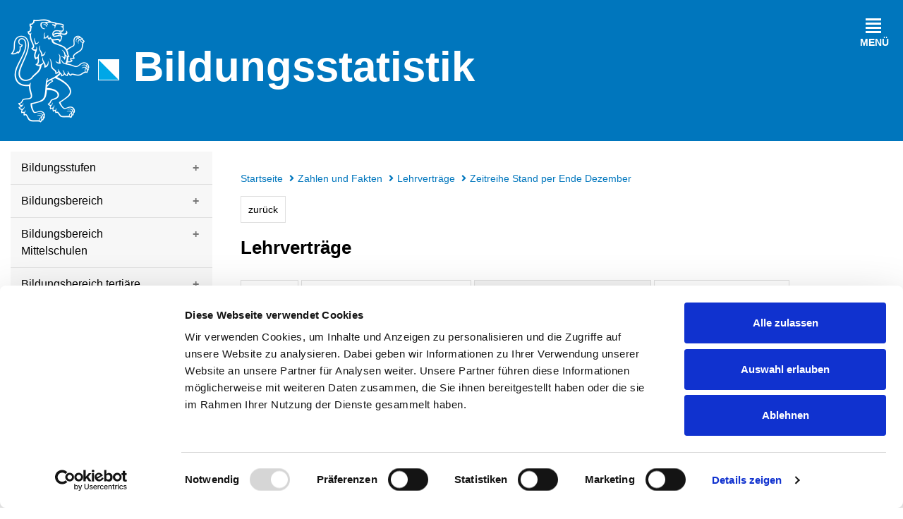

--- FILE ---
content_type: text/html; charset=utf-8
request_url: https://pub.bista.zh.ch/de/zahlen-und-fakten/andere/lehrvertraege/zeitreihe-stand-per-ende-dezember/
body_size: 53826
content:
<!DOCTYPE html>
<html lang="de-CH">
<head>
	
  <!--
	   ___  ___ _____ ___ _  _
	  / _ \| _ \_   _| __| \| |
	 | (_) |  _/ | | | _|| .` |
	  \___/|_|   |_| |___|_|\_| AG

	 Realisation: OPTEN AG
	 CMS: Umbraco
	 Kontakt: https://www.opten.ch / Tel. +41 (0) 44 575 06 06 / info@opten.ch
	-->
		
<meta charset="utf-8">
<title>Zeitreihe Stand per Ende Dezember</title>
<meta content="width=device-width, initial-scale=1" name="viewport">
<meta content="noindex, nofollow" name="robots">
<meta content="Zeitreihe Stand per Ende Dezember" name="application-name">
<link href="site.webmanifest" rel="manifest">
<link href="https://pub.bista.zh.ch/media/cxnbuwmj/wappen_zuerich_web.png?width=32&amp;height=32&amp;v=1dbc637dcd9e510" rel="icon" sizes="32x32" type="image/png">
<link href="https://pub.bista.zh.ch/media/cxnbuwmj/wappen_zuerich_web.png?width=194&amp;height=194&amp;v=1dbc637dcd9e510" rel="icon" sizes="194x194" type="image/png">
<link href="https://pub.bista.zh.ch/media/cxnbuwmj/wappen_zuerich_web.png?width=192&amp;height=192&amp;v=1dbc637dcd9e510" rel="icon" sizes="192x192" type="image/png">
<link href="https://pub.bista.zh.ch/media/cxnbuwmj/wappen_zuerich_web.png?width=16&amp;height=16&amp;v=1dbc637dcd9e510" rel="icon" sizes="16x16" type="image/png">
<meta content="Zeitreihe Stand per Ende Dezember" property="og:title">
<meta content="https://pub.bista.zh.ch/de/zahlen-und-fakten/andere/lehrvertraege/zeitreihe-stand-per-ende-dezember/" property="og:url">
<meta content="https://pub.bista.zh.ch/media/cxnbuwmj/wappen_zuerich_web.png?width=1200&height=628&v=1dbc637dcd9e510" property="og:image">
<meta content="summary_large_image" name="twitter:card">
<meta content="Zeitreihe Stand per Ende Dezember" name="apple-mobile-web-app-title">
<link href="https://pub.bista.zh.ch/media/cxnbuwmj/wappen_zuerich_web.png?width=180&amp;height=180&amp;bgcolor=000000&amp;v=1dbc637dcd9e510" rel="apple-touch-icon" sizes="180x180" type="image/png">
<meta content="https://pub.bista.zh.ch/de/zahlen-und-fakten/andere/lehrvertraege/zeitreihe-stand-per-ende-dezember/" name="msapplication-starturl">
<meta content="https://pub.bista.zh.ch/media/cxnbuwmj/wappen_zuerich_web.png?width=70&amp;height=70&amp;v=1dbc637dcd9e510" name="msapplication-square70x70logo">
<meta content="https://pub.bista.zh.ch/media/cxnbuwmj/wappen_zuerich_web.png?width=150&amp;height=150&amp;v=1dbc637dcd9e510" name="msapplication-square150x150logo">
<meta content="https://pub.bista.zh.ch/media/cxnbuwmj/wappen_zuerich_web.png?width=310&amp;height=150&amp;v=1dbc637dcd9e510" name="msapplication-wide310x150logo">
<meta content="https://pub.bista.zh.ch/media/cxnbuwmj/wappen_zuerich_web.png?width=310&amp;height=310&amp;v=1dbc637dcd9e510" name="msapplication-square310x310logo">
<link href="https://pub.bista.zh.ch/de/zahlen-und-fakten/andere/lehrvertraege/zeitreihe-stand-per-ende-dezember/" rel="canonical">

<script type="application/ld+json">
	{
		"@context": "http://schema.org",
		"@type": "Organization",
		"url": "https://pub.bista.zh.ch/de/",
		"name": "",
		"logo": "https://pub.bista.zh.ch/media/cxnbuwmj/wappen_zuerich_web.png?v=1dbc637dcd9e510",
		"contactPoint": [{
			"@type": "ContactPoint",
			"telephone": "",
			"email": "",
			"contactType": "customer service"
		}]
	}
</script>


<script type="application/ld+json">
	{
		"@context": "http://schema.org",
		"@type": "BreadcrumbList",
		"itemListElement": [
			
{
	"@type": "ListItem",
	"position": 1,
	"name": "Datenportal der Bildungsstatistik",
	"item": "https://pub.bista.zh.ch/de/"
}


{
	"@type": "ListItem",
	"position": 2,
	"name": "Zahlen und Fakten",
	"item": "https://pub.bista.zh.ch/de/zahlen-und-fakten/"
}


{
	"@type": "ListItem",
	"position": 3,
	"name": "Andere",
	"item": "https://pub.bista.zh.ch/de/zahlen-und-fakten/andere/"
}


{
	"@type": "ListItem",
	"position": 4,
	"name": "Lehrverträge",
	"item": "https://pub.bista.zh.ch/de/zahlen-und-fakten/andere/lehrvertraege/"
}


{
	"@type": "ListItem",
	"position": 5,
	"name": "Zeitreihe Stand per Ende Dezember",
	"item": "https://pub.bista.zh.ch/de/zahlen-und-fakten/andere/lehrvertraege/zeitreihe-stand-per-ende-dezember/"
}

		]
	}
</script>


	<link rel="stylesheet" href="https://use.fontawesome.com/releases/v5.0.9/css/all.css" integrity="sha384-5SOiIsAziJl6AWe0HWRKTXlfcSHKmYV4RBF18PPJ173Kzn7jzMyFuTtk8JA7QQG1" crossorigin="anonymous" nonce="0ZscJv0H7mg4nT&#x2B;JHtXwFTpJK7r7GjY2nyVGbQbYXyE=">
<link href="/Css/zuerich.css?rel=6700e3e577&amp;v=5D4L0J6kOuO0KSMzSkuCU4m7AmIT4-fyQpLS8KX47Tk" rel="stylesheet" nonce="0ZscJv0H7mg4nT&#x2B;JHtXwFTpJK7r7GjY2nyVGbQbYXyE=" />

	
<!-- scripts -->

<script type="text/javascript" src="//cdnjs.cloudflare.com/ajax/libs/jquery/1.12.1/jquery.min.js" nonce="0ZscJv0H7mg4nT&#x2B;JHtXwFTpJK7r7GjY2nyVGbQbYXyE="></script>
<script type="text/javascript" src="//ajax.aspnetcdn.com/ajax/jquery.validate/1.13.1/jquery.validate.min.js" nonce="0ZscJv0H7mg4nT&#x2B;JHtXwFTpJK7r7GjY2nyVGbQbYXyE="></script>
<script type="text/javascript" src="//ajax.aspnetcdn.com/ajax/mvc/5.1/jquery.validate.unobtrusive.min.js" nonce="0ZscJv0H7mg4nT&#x2B;JHtXwFTpJK7r7GjY2nyVGbQbYXyE="></script>
<script type="text/javascript" src="//cdnjs.cloudflare.com/ajax/libs/picturefill/3.0.2/picturefill.min.js" nonce="0ZscJv0H7mg4nT&#x2B;JHtXwFTpJK7r7GjY2nyVGbQbYXyE="></script>

<script type="text/javascript" src="https://cdnjs.cloudflare.com/ajax/libs/pdfmake/0.1.36/pdfmake.min.js" nonce="0ZscJv0H7mg4nT&#x2B;JHtXwFTpJK7r7GjY2nyVGbQbYXyE="></script>
<script type="text/javascript" src="https://cdnjs.cloudflare.com/ajax/libs/pdfmake/0.1.36/vfs_fonts.js" nonce="0ZscJv0H7mg4nT&#x2B;JHtXwFTpJK7r7GjY2nyVGbQbYXyE="></script>
<script type="text/javascript" src="https://cdn.datatables.net/v/dt/jszip-2.5.0/dt-1.11.4/b-2.2.2/b-colvis-2.2.2/b-html5-2.2.2/b-print-2.2.2/cr-1.5.5/fc-4.0.1/fh-3.2.1/kt-2.6.4/r-2.2.9/rg-1.1.4/rr-1.2.8/sc-2.0.5/sb-1.3.1/sp-1.4.0/sl-1.3.4/sr-1.1.0/datatables.min.js" nonce="0ZscJv0H7mg4nT&#x2B;JHtXwFTpJK7r7GjY2nyVGbQbYXyE="></script>



	<!-- Google Consent Mode -->
	<script data-cookieconsent="ignore" nonce="0ZscJv0H7mg4nT&#x2B;JHtXwFTpJK7r7GjY2nyVGbQbYXyE=">
		window.dataLayer = window.dataLayer || [];
		function gtag() {
			dataLayer.push(arguments)
		}
		gtag("consent", "default", {
			ad_storage: "denied",
			analytics_storage: "denied",
			functionality_storage: "denied",
			personalization_storage: "denied",
			security_storage: "granted",
			wait_for_update: 500
		});
		gtag("set", "ads_data_redaction", true);
		gtag("set", "url_passthrough", true);
	</script>
	<!-- End Google Consent Mode -->
	<!-- Google Tag Manager -->
	<script data-cookieconsent="ignore" nonce="0ZscJv0H7mg4nT&#x2B;JHtXwFTpJK7r7GjY2nyVGbQbYXyE=">
		(function (w, d, s, l, i) {
			w[l] = w[l] || []; w[l].push({
				'gtm.start':
					new Date().getTime(), event: 'gtm.js'
			}); var f = d.getElementsByTagName(s)[0],
				j = d.createElement(s), dl = l != 'dataLayer' ? '&l=' + l : ''; j.async = true; j.src =
					'https://www.googletagmanager.com/gtm.js?id=' + i + dl; f.parentNode.insertBefore(j, f);
		})(window, document, 'script', 'dataLayer', 'GTM-T776W4X');
	</script>
	<!-- End Google Tag Manager -->

<script id="Cookiebot" src="https://consent.cookiebot.com/uc.js" data-cbid="e45b5c2a-0d85-42ce-9563-aeec1a66406f" data-blockingmode="auto" type="text/javascript" nonce="0ZscJv0H7mg4nT&#x2B;JHtXwFTpJK7r7GjY2nyVGbQbYXyE="></script>

</head>
<body>

		<!-- Google Tag Manager (noscript) -->
		<noscript>
			<iframe src="https://www.googletagmanager.com/ns.html?id=GTM-T776W4X" height="0" width="0" style="display:none;visibility:hidden"></iframe>
		</noscript>
		<!-- End Google Tag Manager (noscript) -->

	

<header>
	<div class="container-fluid">
		<div class="header">
			<div class="logo">
					<a href="https://pub.bista.zh.ch/de/" title="Bildungsstatistik">
<picture><!--[if IE 9]><video style="display: none;"><![endif]--><!--[if IE 9]></video><![endif]--><img src="https://pub.bista.zh.ch/media/c3wlzla2/logo-kt-zh.png?format=png&amp;width=308" srcset="https://pub.bista.zh.ch/media/c3wlzla2/logo-kt-zh.png?format=png&amp;width=154 1x,https://pub.bista.zh.ch/media/c3wlzla2/logo-kt-zh.png?format=png&amp;width=308 2x"></picture><noscript><img src="https://pub.bista.zh.ch/media/c3wlzla2/logo-kt-zh.png?format=png&width=308"></noscript>						<h1>Bildungsstatistik</h1>
					</a>
			</div>
			
<div id="mobile-navigation" class="sidenav js-mobile-nav">
	<a href="javascript:void(0)" class="closebtn">&times;</a>
	<ul>
		<li title="Startseite">
			<a href="https://pub.bista.zh.ch/de/" title="Startseite">Startseite</a>
		</li>
			<li  title="Publikationen">
					<a href="https://pub.bista.zh.ch/de/publikationen/" title="Publikationen">Publikationen</a>

			</li>
			<li class="active" title="Zahlen und Fakten">
					<a href="https://pub.bista.zh.ch/de/zahlen-und-fakten/" title="Zahlen und Fakten">Zahlen und Fakten</a>

			</li>
			<li  title="Glossar">
					<a href="https://pub.bista.zh.ch/de/glossar/" title="Glossar">Glossar</a>

			</li>
			<li  title="Services">
					<a href="https://pub.bista.zh.ch/de/services/" title="Services">Services</a>

			</li>
			<li  title="Rechtliches">
					<button class="accordion">Rechtliches</button>

						<ul class="panel">
								<li>
									<a href="https://pub.bista.zh.ch/de/rechtliches/impressum/" title="Impressum">Impressum</a>
								</li>
								<li>
									<a href="https://pub.bista.zh.ch/de/rechtliches/haftungsausschluss/" title="Haftungsausschluss">Haftungsausschluss</a>
								</li>
								<li>
									<a href="https://pub.bista.zh.ch/de/rechtliches/datenschutz/" title="Datenschutz">Datenschutz</a>
								</li>
								<li>
									<a href="https://pub.bista.zh.ch/de/rechtliches/rechtsgrundlagen/" title="Rechtsgrundlagen">Rechtsgrundlagen</a>
								</li>
						</ul>
			</li>
			<li  title="&#xDC;ber uns">
					<button class="accordion">&#xDC;ber uns</button>

						<ul class="panel">
								<li>
									<a href="https://pub.bista.zh.ch/de/ueber-uns/was-wir-tun/" title="Was wir tun">Was wir tun</a>
								</li>
								<li>
									<a href="https://pub.bista.zh.ch/de/ueber-uns/organisation/" title="Organisation">Organisation</a>
								</li>
						</ul>
			</li>
			<li  title="Kontakt">
					<a href="https://pub.bista.zh.ch/de/kontakt/" title="Kontakt">Kontakt</a>

			</li>

				<li class="wrap">
					<a class="external header__item" target="_blank" href="https://www.zh.ch/internet/de/home.html" title="Kanton Z&#xFC;rich">Kanton Z&#xFC;rich</a>
				</li>
				<li class="wrap">
					<a class="external header__item" target="_blank" href="https://bi.zh.ch/internet/bildungsdirektion/de/home.html" title="Bildungsdirektion">Bildungsdirektion</a>
				</li>
				<li class="wrap">
					<a class="external header__item" target="_blank" href="https://opendata.swiss/de/organization/bildungsstatistik-kanton-zuerich" title="opendata.swiss Portal">opendata.swiss Portal</a>
				</li>

	</ul>
	<div class="language-chooser-wrapper">
		


	<ul class="language-chooser">
			<li>
				<a href="/umbraco/surface/LanguageSurface/changeLanguage/de-CH?Guid=65084262-791b-45e1-a3d2-4420bcad91e1" title="Deutsch (Schweiz)" class="">
					Deutsch
				</a>
			</li>
	</ul>


	</div>
</div>
<div class="burger" title="Men&#xFC;">
	<div></div>
	<div></div>
	<div></div>
	<div></div>
	<span>Men&#xFC;</span>
</div>

		</div>
	</div>
</header>


	<div class="container-fluid main-stage">
		<div class="row">
			<div class="col-md-12 d-flex main-stage--inner">
				<div class="filter">
					


<nav class="vertical-navigation">
		<div class="selectorer controls">
		<ul >
			
				<li class='wrap'>
						<button id="2873" class="accordion">
							<div class="labler">
Bildungsstufen
							</div>
						</button>


		<ul class='panel'>
			<fieldset data-filter-group> 
				<li >

						<label class="container-checkbox wapper">
							<input class="checkbox js-add-url parent" type="checkbox" id="s2880" value=".i-2880" data-id="2880" />
							<span class="checkmark"></span>
						</label>
						<label class="level-5" for="s2880">Primarstufe</label>

		<ul >
			
				<li >

						<label class="container-checkbox wapper">
							<input class="checkbox js-add-url parent-s2880" type="checkbox" id="s2884" value=".i-2884" data-id="2884" />
							<span class="checkmark"></span>
						</label>
						<label class="level-6" for="s2884">Primarstufe 1-2 (Kindergarten)</label>

				</li>
				<li >

						<label class="container-checkbox wapper">
							<input class="checkbox js-add-url parent-s2880" type="checkbox" id="s2885" value=".i-2885" data-id="2885" />
							<span class="checkmark"></span>
						</label>
						<label class="level-6" for="s2885">Primarstufe 3-8 (Primarschule)</label>

		<ul >
			
				<li >

						<label class="container-checkbox wapper">
							<input class="checkbox js-add-url " type="checkbox" id="s2886" value=".i-2886" data-id="2886" />
							<span class="checkmark"></span>
						</label>
						<label class="level-7" for="s2886">Primarstufe 3-5 (Unterstufe)</label>

				</li>
				<li >

						<label class="container-checkbox wapper">
							<input class="checkbox js-add-url " type="checkbox" id="s2887" value=".i-2887" data-id="2887" />
							<span class="checkmark"></span>
						</label>
						<label class="level-7" for="s2887">Primarstufe 6-8 (Mittelstufe)</label>

				</li>
			
		</ul>
				</li>
			
		</ul>
				</li>
				<li >

						<label class="container-checkbox wapper">
							<input class="checkbox js-add-url parent" type="checkbox" id="s2881" value=".i-2881" data-id="2881" />
							<span class="checkmark"></span>
						</label>
						<label class="level-5" for="s2881">Sekundarstufe I</label>

				</li>
				<li >

						<label class="container-checkbox wapper">
							<input class="checkbox js-add-url parent" type="checkbox" id="s2882" value=".i-2882" data-id="2882" />
							<span class="checkmark"></span>
						</label>
						<label class="level-5" for="s2882">Sekundarstufe II</label>

		<ul >
			
				<li >

						<label class="container-checkbox wapper">
							<input class="checkbox js-add-url parent-s2882" type="checkbox" id="s2888" value=".i-2888" data-id="2888" />
							<span class="checkmark"></span>
						</label>
						<label class="level-6" for="s2888">Allgemeinbildung</label>

				</li>
				<li >

						<label class="container-checkbox wapper">
							<input class="checkbox js-add-url parent-s2882" type="checkbox" id="s2889" value=".i-2889" data-id="2889" />
							<span class="checkmark"></span>
						</label>
						<label class="level-6" for="s2889">Berufliche Grundbildung</label>

				</li>
				<li >

						<label class="container-checkbox wapper">
							<input class="checkbox js-add-url parent-s2882" type="checkbox" id="s2890" value=".i-2890" data-id="2890" />
							<span class="checkmark"></span>
						</label>
						<label class="level-6" for="s2890">Br&#xFC;ckenangebote</label>

				</li>
			
		</ul>
				</li>
				<li >

						<label class="container-checkbox wapper">
							<input class="checkbox js-add-url parent" type="checkbox" id="s2883" value=".i-2883" data-id="2883" />
							<span class="checkmark"></span>
						</label>
						<label class="level-5" for="s2883">Terti&#xE4;rstufe</label>

		<ul >
			
				<li >

						<label class="container-checkbox wapper">
							<input class="checkbox js-add-url parent-s2883" type="checkbox" id="s2891" value=".i-2891" data-id="2891" />
							<span class="checkmark"></span>
						</label>
						<label class="level-6" for="s2891">H&#xF6;here Berufsbildung</label>

				</li>
				<li >

						<label class="container-checkbox wapper">
							<input class="checkbox js-add-url parent-s2883" type="checkbox" id="s2892" value=".i-2892" data-id="2892" />
							<span class="checkmark"></span>
						</label>
						<label class="level-6" for="s2892">Hochschulen</label>

				</li>
			
		</ul>
				</li>
			</fieldset>
		</ul>
				</li>
				<li class='wrap'>
						<button id="2874" class="accordion">
							<div class="labler">
Bildungsbereich
							</div>
						</button>


		<ul class='panel'>
			<fieldset data-filter-group> 
				<li >

						<label class="container-checkbox wapper">
							<input class="checkbox js-add-url parent" type="checkbox" id="s2893" value=".i-2893" data-id="2893" />
							<span class="checkmark"></span>
						</label>
						<label class="level-5" for="s2893">Volksschule</label>

				</li>
				<li >

						<label class="container-checkbox wapper">
							<input class="checkbox js-add-url parent" type="checkbox" id="s2894" value=".i-2894" data-id="2894" />
							<span class="checkmark"></span>
						</label>
						<label class="level-5" for="s2894">Heim- und Sonderschulen</label>

				</li>
				<li >

						<label class="container-checkbox wapper">
							<input class="checkbox js-add-url parent" type="checkbox" id="s2895" value=".i-2895" data-id="2895" />
							<span class="checkmark"></span>
						</label>
						<label class="level-5" for="s2895">Schulen mit eigenem Programm</label>

				</li>
				<li >

						<label class="container-checkbox wapper">
							<input class="checkbox js-add-url parent" type="checkbox" id="s2896" value=".i-2896" data-id="2896" />
							<span class="checkmark"></span>
						</label>
						<label class="level-5" for="s2896">Zwischenl&#xF6;sungen</label>

				</li>
				<li >

						<label class="container-checkbox wapper">
							<input class="checkbox js-add-url parent" type="checkbox" id="s2897" value=".i-2897" data-id="2897" />
							<span class="checkmark"></span>
						</label>
						<label class="level-5" for="s2897">Mittelschulen</label>

				</li>
				<li >

						<label class="container-checkbox wapper">
							<input class="checkbox js-add-url parent" type="checkbox" id="s2898" value=".i-2898" data-id="2898" />
							<span class="checkmark"></span>
						</label>
						<label class="level-5" for="s2898">Berufsschulen</label>

				</li>
				<li >

						<label class="container-checkbox wapper">
							<input class="checkbox js-add-url parent" type="checkbox" id="s2899" value=".i-2899" data-id="2899" />
							<span class="checkmark"></span>
						</label>
						<label class="level-5" for="s2899">Terti&#xE4;re Berufsbildung</label>

				</li>
				<li >

						<label class="container-checkbox wapper">
							<input class="checkbox js-add-url parent" type="checkbox" id="s2900" value=".i-2900" data-id="2900" />
							<span class="checkmark"></span>
						</label>
						<label class="level-5" for="s2900">Fachhochschulen</label>

				</li>
				<li >

						<label class="container-checkbox wapper">
							<input class="checkbox js-add-url parent" type="checkbox" id="s2901" value=".i-2901" data-id="2901" />
							<span class="checkmark"></span>
						</label>
						<label class="level-5" for="s2901">Universit&#xE4;re Hochschulen</label>

				</li>
			</fieldset>
		</ul>
				</li>
				<li class='wrap'>
						<button id="2875" class="accordion">
							<div class="labler">
Bildungsbereich Mittelschulen
							</div>
						</button>


		<ul class='panel'>
			<fieldset data-filter-group> 
				<li >

						<label class="container-checkbox wapper">
							<input class="checkbox js-add-url parent" type="checkbox" id="s2902" value=".i-2902" data-id="2902" />
							<span class="checkmark"></span>
						</label>
						<label class="level-5" for="s2902">Langzeitgymnasium</label>

		<ul >
			
				<li >

						<label class="container-checkbox wapper">
							<input class="checkbox js-add-url parent-s2902" type="checkbox" id="s2905" value=".i-2905" data-id="2905" />
							<span class="checkmark"></span>
						</label>
						<label class="level-6" for="s2905">Untergymnasium</label>

				</li>
				<li >

						<label class="container-checkbox wapper">
							<input class="checkbox js-add-url parent-s2902" type="checkbox" id="s2906" value=".i-2906" data-id="2906" />
							<span class="checkmark"></span>
						</label>
						<label class="level-6" for="s2906">Nach Profilwahl</label>

				</li>
			
		</ul>
				</li>
				<li >

						<label class="container-checkbox wapper">
							<input class="checkbox js-add-url parent" type="checkbox" id="s2903" value=".i-2903" data-id="2903" />
							<span class="checkmark"></span>
						</label>
						<label class="level-5" for="s2903">Kurzzeitgymnasium</label>

				</li>
				<li >

						<label class="container-checkbox wapper">
							<input class="checkbox js-add-url parent" type="checkbox" id="s2904" value=".i-2904" data-id="2904" />
							<span class="checkmark"></span>
						</label>
						<label class="level-5" for="s2904">Nicht gymnasiale Mittelschulen</label>

		<ul >
			
				<li >

						<label class="container-checkbox wapper">
							<input class="checkbox js-add-url parent-s2904" type="checkbox" id="s2907" value=".i-2907" data-id="2907" />
							<span class="checkmark"></span>
						</label>
						<label class="level-6" for="s2907">Handelsmittelschule HMS</label>

				</li>
				<li >

						<label class="container-checkbox wapper">
							<input class="checkbox js-add-url parent-s2904" type="checkbox" id="s2908" value=".i-2908" data-id="2908" />
							<span class="checkmark"></span>
						</label>
						<label class="level-6" for="s2908">Informatik Mittelschule IMS</label>

				</li>
				<li >

						<label class="container-checkbox wapper">
							<input class="checkbox js-add-url parent-s2904" type="checkbox" id="s2909" value=".i-2909" data-id="2909" />
							<span class="checkmark"></span>
						</label>
						<label class="level-6" for="s2909">Fachmittelschule FMS</label>

				</li>
			
		</ul>
				</li>
			</fieldset>
		</ul>
				</li>
				<li class='wrap'>
						<button id="2876" class="accordion">
							<div class="labler">
Bildungsbereich terti&#xE4;re Berufsbildung
							</div>
						</button>


		<ul class='panel'>
			<fieldset data-filter-group> 
				<li >

						<label class="container-checkbox wapper">
							<input class="checkbox js-add-url parent" type="checkbox" id="s2910" value=".i-2910" data-id="2910" />
							<span class="checkmark"></span>
						</label>
						<label class="level-5" for="s2910">Berufspr&#xFC;fungen (BP)</label>

				</li>
				<li >

						<label class="container-checkbox wapper">
							<input class="checkbox js-add-url parent" type="checkbox" id="s2911" value=".i-2911" data-id="2911" />
							<span class="checkmark"></span>
						</label>
						<label class="level-5" for="s2911">H&#xF6;here Fachpr&#xFC;fungen (HFP)</label>

				</li>
				<li >

						<label class="container-checkbox wapper">
							<input class="checkbox js-add-url parent" type="checkbox" id="s2912" value=".i-2912" data-id="2912" />
							<span class="checkmark"></span>
						</label>
						<label class="level-5" for="s2912">H&#xF6;here Fachschulen (HF)</label>

				</li>
				<li >

						<label class="container-checkbox wapper">
							<input class="checkbox js-add-url parent" type="checkbox" id="s2913" value=".i-2913" data-id="2913" />
							<span class="checkmark"></span>
						</label>
						<label class="level-5" for="s2913">Nicht reglementierte Ausbildungen</label>

				</li>
			</fieldset>
		</ul>
				</li>
				<li class='wrap'>
						<button id="2877" class="accordion">
							<div class="labler">
Raumbezug
							</div>
						</button>


		<ul class='panel'>
			<fieldset data-filter-group> 
				<li >

						<label class="container-checkbox wapper">
							<input class="checkbox js-add-url parent" type="checkbox" id="s2914" value=".i-2914" data-id="2914" />
							<span class="checkmark"></span>
						</label>
						<label class="level-5" for="s2914">Kanton</label>

				</li>
				<li >

						<label class="container-checkbox wapper">
							<input class="checkbox js-add-url parent" type="checkbox" id="s2915" value=".i-2915" data-id="2915" />
							<span class="checkmark"></span>
						</label>
						<label class="level-5" for="s2915">Bezirke</label>

				</li>
				<li >

						<label class="container-checkbox wapper">
							<input class="checkbox js-add-url parent" type="checkbox" id="s2916" value=".i-2916" data-id="2916" />
							<span class="checkmark"></span>
						</label>
						<label class="level-5" for="s2916">Politische Gemeinden</label>

				</li>
				<li >

						<label class="container-checkbox wapper">
							<input class="checkbox js-add-url parent" type="checkbox" id="s2917" value=".i-2917" data-id="2917" />
							<span class="checkmark"></span>
						</label>
						<label class="level-5" for="s2917">Schulgemeinden</label>

				</li>
			</fieldset>
		</ul>
				</li>
				<li class='wrap'>
						<button id="2878" class="accordion">
							<div class="labler">
Inhalte der Erhebung
							</div>
						</button>


		<ul class='panel'>
			<fieldset data-filter-group> 
				<li >

						<label class="container-checkbox wapper">
							<input class="checkbox js-add-url parent" type="checkbox" id="s2918" value=".i-2918" data-id="2918" />
							<span class="checkmark"></span>
						</label>
						<label class="level-5" for="s2918">Lernende</label>

				</li>
				<li >

						<label class="container-checkbox wapper">
							<input class="checkbox js-add-url parent" type="checkbox" id="s2919" value=".i-2919" data-id="2919" />
							<span class="checkmark"></span>
						</label>
						<label class="level-5" for="s2919">Lehrpersonal</label>

				</li>
				<li >

						<label class="container-checkbox wapper">
							<input class="checkbox js-add-url parent" type="checkbox" id="s2920" value=".i-2920" data-id="2920" />
							<span class="checkmark"></span>
						</label>
						<label class="level-5" for="s2920">Abschl&#xFC;sse</label>

				</li>
			</fieldset>
		</ul>
				</li>
				<li class='wrap'>
						<button id="2879" class="accordion">
							<div class="labler">
Auswertungen
							</div>
						</button>


		<ul class='panel'>
			<fieldset data-filter-group> 
				<li >

						<label class="container-checkbox wapper">
							<input class="checkbox js-add-url parent" type="checkbox" id="s2921" value=".i-2921" data-id="2921" />
							<span class="checkmark"></span>
						</label>
						<label class="level-5" for="s2921">Staatsangeh&#xF6;rigkeit</label>

				</li>
				<li >

						<label class="container-checkbox wapper">
							<input class="checkbox js-add-url parent" type="checkbox" id="s2922" value=".i-2922" data-id="2922" />
							<span class="checkmark"></span>
						</label>
						<label class="level-5" for="s2922">Erstsprache</label>

				</li>
				<li >

						<label class="container-checkbox wapper">
							<input class="checkbox js-add-url parent" type="checkbox" id="s2923" value=".i-2923" data-id="2923" />
							<span class="checkmark"></span>
						</label>
						<label class="level-5" for="s2923">Privatschulen</label>

				</li>
			</fieldset>
		</ul>
				</li>
			
		</ul>
		</div>
</nav>


				</div>
				<div class="results content">
					
		<ul class="breadcrumbs">
					<li>
						<a title="Startseite" href="https://pub.bista.zh.ch/de/">Startseite</a>
						<span class="divider"><i class="fas fa-angle-right"></i></span>
					</li>
					<li>
						<a title="Zahlen und Fakten" href="https://pub.bista.zh.ch/de/zahlen-und-fakten/">Zahlen und Fakten</a>
						<span class="divider"><i class="fas fa-angle-right"></i></span>
					</li>
					<li>
						<a title="Lehrvertr&#xE4;ge" href="https://pub.bista.zh.ch/de/zahlen-und-fakten/andere/lehrvertraege/">Lehrvertr&#xE4;ge</a>
						<span class="divider"><i class="fas fa-angle-right"></i></span>
					</li>
			<li class="active">Zeitreihe Stand per Ende Dezember</li>
		</ul>

					<div>

<!-- Trigger/Open The Modal -->
<div id="filterBtn"><i class="fas fa-filter"></i><br />Filter</div>

<!-- The Modal -->
<div id="myModal" class="modal">

	<!-- Modal content -->
	<div class="modal-content">
		<span class="close">&times;</span><br /><br />

		<div class="selectorer controls">

		<ul >
			
				<li class='wrap'>
						<button id="2873" class="accordion">
							<div class="labler">Bildungsstufen</div>
						</button>


		<ul class='panel'>
			<fieldset data-filter-group> 
				<li >

						<label class="container-checkbox wapper">
							<input class="mobcheckbox js-add-url parent" type="checkbox" id="l2880" value=".i-2880" data-id="2880" />
							<span class="checkmark"></span>
						</label>
						<label class="level-5" for="l2880">Primarstufe</label>

		<ul >
			
				<li >

						<label class="container-checkbox wapper">
							<input class="mobcheckbox js-add-url parent-s2880" type="checkbox" id="l2884" value=".i-2884" data-id="2884" />
							<span class="checkmark"></span>
						</label>
						<label class="level-6" for="l2884">Primarstufe 1-2 (Kindergarten)</label>

				</li>
				<li >

						<label class="container-checkbox wapper">
							<input class="mobcheckbox js-add-url parent-s2880" type="checkbox" id="l2885" value=".i-2885" data-id="2885" />
							<span class="checkmark"></span>
						</label>
						<label class="level-6" for="l2885">Primarstufe 3-8 (Primarschule)</label>

		<ul >
			
				<li >

						<label class="container-checkbox wapper">
							<input class="mobcheckbox js-add-url " type="checkbox" id="l2886" value=".i-2886" data-id="2886" />
							<span class="checkmark"></span>
						</label>
						<label class="level-7" for="l2886">Primarstufe 3-5 (Unterstufe)</label>

				</li>
				<li >

						<label class="container-checkbox wapper">
							<input class="mobcheckbox js-add-url " type="checkbox" id="l2887" value=".i-2887" data-id="2887" />
							<span class="checkmark"></span>
						</label>
						<label class="level-7" for="l2887">Primarstufe 6-8 (Mittelstufe)</label>

				</li>
			
		</ul>
				</li>
			
		</ul>
				</li>
				<li >

						<label class="container-checkbox wapper">
							<input class="mobcheckbox js-add-url parent" type="checkbox" id="l2881" value=".i-2881" data-id="2881" />
							<span class="checkmark"></span>
						</label>
						<label class="level-5" for="l2881">Sekundarstufe I</label>

				</li>
				<li >

						<label class="container-checkbox wapper">
							<input class="mobcheckbox js-add-url parent" type="checkbox" id="l2882" value=".i-2882" data-id="2882" />
							<span class="checkmark"></span>
						</label>
						<label class="level-5" for="l2882">Sekundarstufe II</label>

		<ul >
			
				<li >

						<label class="container-checkbox wapper">
							<input class="mobcheckbox js-add-url parent-s2882" type="checkbox" id="l2888" value=".i-2888" data-id="2888" />
							<span class="checkmark"></span>
						</label>
						<label class="level-6" for="l2888">Allgemeinbildung</label>

				</li>
				<li >

						<label class="container-checkbox wapper">
							<input class="mobcheckbox js-add-url parent-s2882" type="checkbox" id="l2889" value=".i-2889" data-id="2889" />
							<span class="checkmark"></span>
						</label>
						<label class="level-6" for="l2889">Berufliche Grundbildung</label>

				</li>
				<li >

						<label class="container-checkbox wapper">
							<input class="mobcheckbox js-add-url parent-s2882" type="checkbox" id="l2890" value=".i-2890" data-id="2890" />
							<span class="checkmark"></span>
						</label>
						<label class="level-6" for="l2890">Br&#xFC;ckenangebote</label>

				</li>
			
		</ul>
				</li>
				<li >

						<label class="container-checkbox wapper">
							<input class="mobcheckbox js-add-url parent" type="checkbox" id="l2883" value=".i-2883" data-id="2883" />
							<span class="checkmark"></span>
						</label>
						<label class="level-5" for="l2883">Terti&#xE4;rstufe</label>

		<ul >
			
				<li >

						<label class="container-checkbox wapper">
							<input class="mobcheckbox js-add-url parent-s2883" type="checkbox" id="l2891" value=".i-2891" data-id="2891" />
							<span class="checkmark"></span>
						</label>
						<label class="level-6" for="l2891">H&#xF6;here Berufsbildung</label>

				</li>
				<li >

						<label class="container-checkbox wapper">
							<input class="mobcheckbox js-add-url parent-s2883" type="checkbox" id="l2892" value=".i-2892" data-id="2892" />
							<span class="checkmark"></span>
						</label>
						<label class="level-6" for="l2892">Hochschulen</label>

				</li>
			
		</ul>
				</li>
			</fieldset>
		</ul>
				</li>
				<li class='wrap'>
						<button id="2874" class="accordion">
							<div class="labler">Bildungsbereich</div>
						</button>


		<ul class='panel'>
			<fieldset data-filter-group> 
				<li >

						<label class="container-checkbox wapper">
							<input class="mobcheckbox js-add-url parent" type="checkbox" id="l2893" value=".i-2893" data-id="2893" />
							<span class="checkmark"></span>
						</label>
						<label class="level-5" for="l2893">Volksschule</label>

				</li>
				<li >

						<label class="container-checkbox wapper">
							<input class="mobcheckbox js-add-url parent" type="checkbox" id="l2894" value=".i-2894" data-id="2894" />
							<span class="checkmark"></span>
						</label>
						<label class="level-5" for="l2894">Heim- und Sonderschulen</label>

				</li>
				<li >

						<label class="container-checkbox wapper">
							<input class="mobcheckbox js-add-url parent" type="checkbox" id="l2895" value=".i-2895" data-id="2895" />
							<span class="checkmark"></span>
						</label>
						<label class="level-5" for="l2895">Schulen mit eigenem Programm</label>

				</li>
				<li >

						<label class="container-checkbox wapper">
							<input class="mobcheckbox js-add-url parent" type="checkbox" id="l2896" value=".i-2896" data-id="2896" />
							<span class="checkmark"></span>
						</label>
						<label class="level-5" for="l2896">Zwischenl&#xF6;sungen</label>

				</li>
				<li >

						<label class="container-checkbox wapper">
							<input class="mobcheckbox js-add-url parent" type="checkbox" id="l2897" value=".i-2897" data-id="2897" />
							<span class="checkmark"></span>
						</label>
						<label class="level-5" for="l2897">Mittelschulen</label>

				</li>
				<li >

						<label class="container-checkbox wapper">
							<input class="mobcheckbox js-add-url parent" type="checkbox" id="l2898" value=".i-2898" data-id="2898" />
							<span class="checkmark"></span>
						</label>
						<label class="level-5" for="l2898">Berufsschulen</label>

				</li>
				<li >

						<label class="container-checkbox wapper">
							<input class="mobcheckbox js-add-url parent" type="checkbox" id="l2899" value=".i-2899" data-id="2899" />
							<span class="checkmark"></span>
						</label>
						<label class="level-5" for="l2899">Terti&#xE4;re Berufsbildung</label>

				</li>
				<li >

						<label class="container-checkbox wapper">
							<input class="mobcheckbox js-add-url parent" type="checkbox" id="l2900" value=".i-2900" data-id="2900" />
							<span class="checkmark"></span>
						</label>
						<label class="level-5" for="l2900">Fachhochschulen</label>

				</li>
				<li >

						<label class="container-checkbox wapper">
							<input class="mobcheckbox js-add-url parent" type="checkbox" id="l2901" value=".i-2901" data-id="2901" />
							<span class="checkmark"></span>
						</label>
						<label class="level-5" for="l2901">Universit&#xE4;re Hochschulen</label>

				</li>
			</fieldset>
		</ul>
				</li>
				<li class='wrap'>
						<button id="2875" class="accordion">
							<div class="labler">Bildungsbereich Mittelschulen</div>
						</button>


		<ul class='panel'>
			<fieldset data-filter-group> 
				<li >

						<label class="container-checkbox wapper">
							<input class="mobcheckbox js-add-url parent" type="checkbox" id="l2902" value=".i-2902" data-id="2902" />
							<span class="checkmark"></span>
						</label>
						<label class="level-5" for="l2902">Langzeitgymnasium</label>

		<ul >
			
				<li >

						<label class="container-checkbox wapper">
							<input class="mobcheckbox js-add-url parent-s2902" type="checkbox" id="l2905" value=".i-2905" data-id="2905" />
							<span class="checkmark"></span>
						</label>
						<label class="level-6" for="l2905">Untergymnasium</label>

				</li>
				<li >

						<label class="container-checkbox wapper">
							<input class="mobcheckbox js-add-url parent-s2902" type="checkbox" id="l2906" value=".i-2906" data-id="2906" />
							<span class="checkmark"></span>
						</label>
						<label class="level-6" for="l2906">Nach Profilwahl</label>

				</li>
			
		</ul>
				</li>
				<li >

						<label class="container-checkbox wapper">
							<input class="mobcheckbox js-add-url parent" type="checkbox" id="l2903" value=".i-2903" data-id="2903" />
							<span class="checkmark"></span>
						</label>
						<label class="level-5" for="l2903">Kurzzeitgymnasium</label>

				</li>
				<li >

						<label class="container-checkbox wapper">
							<input class="mobcheckbox js-add-url parent" type="checkbox" id="l2904" value=".i-2904" data-id="2904" />
							<span class="checkmark"></span>
						</label>
						<label class="level-5" for="l2904">Nicht gymnasiale Mittelschulen</label>

		<ul >
			
				<li >

						<label class="container-checkbox wapper">
							<input class="mobcheckbox js-add-url parent-s2904" type="checkbox" id="l2907" value=".i-2907" data-id="2907" />
							<span class="checkmark"></span>
						</label>
						<label class="level-6" for="l2907">Handelsmittelschule HMS</label>

				</li>
				<li >

						<label class="container-checkbox wapper">
							<input class="mobcheckbox js-add-url parent-s2904" type="checkbox" id="l2908" value=".i-2908" data-id="2908" />
							<span class="checkmark"></span>
						</label>
						<label class="level-6" for="l2908">Informatik Mittelschule IMS</label>

				</li>
				<li >

						<label class="container-checkbox wapper">
							<input class="mobcheckbox js-add-url parent-s2904" type="checkbox" id="l2909" value=".i-2909" data-id="2909" />
							<span class="checkmark"></span>
						</label>
						<label class="level-6" for="l2909">Fachmittelschule FMS</label>

				</li>
			
		</ul>
				</li>
			</fieldset>
		</ul>
				</li>
				<li class='wrap'>
						<button id="2876" class="accordion">
							<div class="labler">Bildungsbereich terti&#xE4;re Berufsbildung</div>
						</button>


		<ul class='panel'>
			<fieldset data-filter-group> 
				<li >

						<label class="container-checkbox wapper">
							<input class="mobcheckbox js-add-url parent" type="checkbox" id="l2910" value=".i-2910" data-id="2910" />
							<span class="checkmark"></span>
						</label>
						<label class="level-5" for="l2910">Berufspr&#xFC;fungen (BP)</label>

				</li>
				<li >

						<label class="container-checkbox wapper">
							<input class="mobcheckbox js-add-url parent" type="checkbox" id="l2911" value=".i-2911" data-id="2911" />
							<span class="checkmark"></span>
						</label>
						<label class="level-5" for="l2911">H&#xF6;here Fachpr&#xFC;fungen (HFP)</label>

				</li>
				<li >

						<label class="container-checkbox wapper">
							<input class="mobcheckbox js-add-url parent" type="checkbox" id="l2912" value=".i-2912" data-id="2912" />
							<span class="checkmark"></span>
						</label>
						<label class="level-5" for="l2912">H&#xF6;here Fachschulen (HF)</label>

				</li>
				<li >

						<label class="container-checkbox wapper">
							<input class="mobcheckbox js-add-url parent" type="checkbox" id="l2913" value=".i-2913" data-id="2913" />
							<span class="checkmark"></span>
						</label>
						<label class="level-5" for="l2913">Nicht reglementierte Ausbildungen</label>

				</li>
			</fieldset>
		</ul>
				</li>
				<li class='wrap'>
						<button id="2877" class="accordion">
							<div class="labler">Raumbezug</div>
						</button>


		<ul class='panel'>
			<fieldset data-filter-group> 
				<li >

						<label class="container-checkbox wapper">
							<input class="mobcheckbox js-add-url parent" type="checkbox" id="l2914" value=".i-2914" data-id="2914" />
							<span class="checkmark"></span>
						</label>
						<label class="level-5" for="l2914">Kanton</label>

				</li>
				<li >

						<label class="container-checkbox wapper">
							<input class="mobcheckbox js-add-url parent" type="checkbox" id="l2915" value=".i-2915" data-id="2915" />
							<span class="checkmark"></span>
						</label>
						<label class="level-5" for="l2915">Bezirke</label>

				</li>
				<li >

						<label class="container-checkbox wapper">
							<input class="mobcheckbox js-add-url parent" type="checkbox" id="l2916" value=".i-2916" data-id="2916" />
							<span class="checkmark"></span>
						</label>
						<label class="level-5" for="l2916">Politische Gemeinden</label>

				</li>
				<li >

						<label class="container-checkbox wapper">
							<input class="mobcheckbox js-add-url parent" type="checkbox" id="l2917" value=".i-2917" data-id="2917" />
							<span class="checkmark"></span>
						</label>
						<label class="level-5" for="l2917">Schulgemeinden</label>

				</li>
			</fieldset>
		</ul>
				</li>
				<li class='wrap'>
						<button id="2878" class="accordion">
							<div class="labler">Inhalte der Erhebung</div>
						</button>


		<ul class='panel'>
			<fieldset data-filter-group> 
				<li >

						<label class="container-checkbox wapper">
							<input class="mobcheckbox js-add-url parent" type="checkbox" id="l2918" value=".i-2918" data-id="2918" />
							<span class="checkmark"></span>
						</label>
						<label class="level-5" for="l2918">Lernende</label>

				</li>
				<li >

						<label class="container-checkbox wapper">
							<input class="mobcheckbox js-add-url parent" type="checkbox" id="l2919" value=".i-2919" data-id="2919" />
							<span class="checkmark"></span>
						</label>
						<label class="level-5" for="l2919">Lehrpersonal</label>

				</li>
				<li >

						<label class="container-checkbox wapper">
							<input class="mobcheckbox js-add-url parent" type="checkbox" id="l2920" value=".i-2920" data-id="2920" />
							<span class="checkmark"></span>
						</label>
						<label class="level-5" for="l2920">Abschl&#xFC;sse</label>

				</li>
			</fieldset>
		</ul>
				</li>
				<li class='wrap'>
						<button id="2879" class="accordion">
							<div class="labler">Auswertungen</div>
						</button>


		<ul class='panel'>
			<fieldset data-filter-group> 
				<li >

						<label class="container-checkbox wapper">
							<input class="mobcheckbox js-add-url parent" type="checkbox" id="l2921" value=".i-2921" data-id="2921" />
							<span class="checkmark"></span>
						</label>
						<label class="level-5" for="l2921">Staatsangeh&#xF6;rigkeit</label>

				</li>
				<li >

						<label class="container-checkbox wapper">
							<input class="mobcheckbox js-add-url parent" type="checkbox" id="l2922" value=".i-2922" data-id="2922" />
							<span class="checkmark"></span>
						</label>
						<label class="level-5" for="l2922">Erstsprache</label>

				</li>
				<li >

						<label class="container-checkbox wapper">
							<input class="mobcheckbox js-add-url parent" type="checkbox" id="l2923" value=".i-2923" data-id="2923" />
							<span class="checkmark"></span>
						</label>
						<label class="level-5" for="l2923">Privatschulen</label>

				</li>
			</fieldset>
		</ul>
				</li>
			
		</ul>
		</div>
	</div>
</div>

						


<ul>
	<li class="base">
		<a class="gohome stdbutton" href="" title="">zurück</a>
	</li>
</ul>
<div class="c-text">
	<h1>Lehrvertr&#xE4;ge</h1>
	
</div>


		<a name="chartnav" id="chartnav"></a>
		<ul class="stat-nav">
				<li>
					<a class="js-chart-redirect stdbutton " href="https://pub.bista.zh.ch/de/zahlen-und-fakten/andere/lehrvertraege/uebersicht/" title="&#xDC;bersicht">&#xDC;bersicht</a>
				</li>
				<li>
					<a class="js-chart-redirect stdbutton " href="https://pub.bista.zh.ch/de/zahlen-und-fakten/andere/lehrvertraege/uebersicht-nach-ausbildungsfeldern/" title="&#xDC;bersicht nach Ausbildungsfeldern">&#xDC;bersicht nach Ausbildungsfeldern</a>
				</li>
				<li>
					<a class="js-chart-redirect stdbutton active" href="https://pub.bista.zh.ch/de/zahlen-und-fakten/andere/lehrvertraege/zeitreihe-stand-per-ende-dezember/" title="Zeitreihe Stand per Ende Dezember">Zeitreihe Stand per Ende Dezember</a>
				</li>
				<li>
					<a class="js-chart-redirect stdbutton " href="https://pub.bista.zh.ch/de/zahlen-und-fakten/andere/lehrvertraege/uebersicht-letzte-12-monate/" title="&#xDC;bersicht letzte 12 Monate">&#xDC;bersicht letzte 12 Monate</a>
				</li>
				<li>
					<a class="js-chart-redirect stdbutton " href="https://pub.bista.zh.ch/de/zahlen-und-fakten/andere/lehrvertraege/aktueller-monat-ausbildungsfelderbezirke/" title="Aktueller Monat Ausbildungsfelder/Bezirke">Aktueller Monat Ausbildungsfelder/Bezirke</a>
				</li>
				<li>
					<a class="js-chart-redirect stdbutton " href="https://pub.bista.zh.ch/de/zahlen-und-fakten/andere/lehrvertraege/lehrvertraege-nach-berufen-stand-dezember/" title="Lehrvertr&#xE4;ge nach Berufen Stand Dezember">Lehrvertr&#xE4;ge nach Berufen Stand Dezember</a>
				</li>
		</ul>


<h2></h2>
<p></p>


<div style="position: relative; padding-bottom: 35px;">
	<form action="POST" class="d-flex filter-list js-filter-list">


<div class="ilb inner-filter" data-filterLabel="Jahr von" data-filterType="ilb">
	<h4>Jahr von:</h4>

		<div class="ilb-item">
			<select class="target Jahr von" data-filterLabel="Jahr von">
						<option name="ilb-Jahr von" value="2014" selected>2014</option>
						<option name="ilb-Jahr von" value="2015">2015</option>
						<option name="ilb-Jahr von" value="2016">2016</option>
						<option name="ilb-Jahr von" value="2017">2017</option>
						<option name="ilb-Jahr von" value="2018">2018</option>
						<option name="ilb-Jahr von" value="2019">2019</option>
						<option name="ilb-Jahr von" value="2020">2020</option>
						<option name="ilb-Jahr von" value="2021">2021</option>
						<option name="ilb-Jahr von" value="2022">2022</option>
						<option name="ilb-Jahr von" value="2023">2023</option>
						<option name="ilb-Jahr von" value="2024">2024</option>
						<option name="ilb-Jahr von" value="2025">2025</option>

			</select>
		</div>
</div>


<div class="ilb inner-filter" data-filterLabel="Jahr bis" data-filterType="ilb">
	<h4>Jahr bis:</h4>

		<div class="ilb-item">
			<select class="target Jahr bis" data-filterLabel="Jahr bis">
						<option name="ilb-Jahr bis" value="2014">2014</option>
						<option name="ilb-Jahr bis" value="2015">2015</option>
						<option name="ilb-Jahr bis" value="2016">2016</option>
						<option name="ilb-Jahr bis" value="2017">2017</option>
						<option name="ilb-Jahr bis" value="2018">2018</option>
						<option name="ilb-Jahr bis" value="2019">2019</option>
						<option name="ilb-Jahr bis" value="2020">2020</option>
						<option name="ilb-Jahr bis" value="2021">2021</option>
						<option name="ilb-Jahr bis" value="2022">2022</option>
						<option name="ilb-Jahr bis" value="2023">2023</option>
						<option name="ilb-Jahr bis" value="2024">2024</option>
						<option name="ilb-Jahr bis" value="2025" selected>2025</option>

			</select>
		</div>
</div>
		<div class="d-none d-sm-block mt-3 d-sm-flex csv-export__wrapper --top">
			
	<div class="csv-export">
		<div class="dropdown js-dropdown">
			<a class="stdbutton dropbtn js-dropdown-trigger">Export</a>
			<div class="chart-export dropdown-list js-dropdown-list" data-chart-selector="#chart">
				<a class="export_xlsx" data-type="text/xlsx">Download XLSX</a>
				<a class="export_csv" data-type="text/csv">Download CSV</a>
				<a class="export_svg">Download SVG</a>
				<a class="export_png">Download PNG</a>
				<a class="export_print">Drucken</a>
			</div>
			<div class="dropdown-overlay-f js-dropdown-overlay"></div>
		</div>
	</div>

		</div>
	</form>

</div>

<div id="chart"
	 data-chart-type="StackedColumn"
	 data-connection-string="externalDB_zh"
	 data-title="zeitreihe-stand-per-ende-dezember"
	 data-stored-procedure="cms_zh.data_Uebersicht_Lehrvertraege_BAR"
	 data-overview-url="https://pub.bista.zh.ch/de/zahlen-und-fakten/"
	 data-is-member-request="False">
</div>

<div class="d-sm-none d-block mt-8">
	
	<div class="csv-export">
		<div class="dropdown js-dropdown">
			<a class="stdbutton dropbtn js-dropdown-trigger">Export</a>
			<div class="chart-export dropdown-list js-dropdown-list" data-chart-selector="#chart">
				<a class="export_xlsx" data-type="text/xlsx">Download XLSX</a>
				<a class="export_csv" data-type="text/csv">Download CSV</a>
				<a class="export_svg">Download SVG</a>
				<a class="export_png">Download PNG</a>
				<a class="export_print">Drucken</a>
			</div>
			<div class="dropdown-overlay-f js-dropdown-overlay"></div>
		</div>
	</div>

</div>

<script>
	//go back on back'
	$(window).on('hashchange', function () {
		var url = $('#chart').data('overview-url');
		window.location = url + window.location.hash;
	});

	//go back on filter change
	$('.js-chart-redirect').on('click', function (e) {
		e.preventDefault();
		var url = $(this).prop('href');
		window.location = url + window.location.hash;
	});

</script>



<div class="chart-description">
	<p>
		
	</p>
</div>


					</div>
				</div>
			</div>
		</div>
	</div>

	

<footer>
	<div class="container-fluid">
		<div class="footer">
			<nav>
					<ul>
							<li>
								<a class="" href="https://pub.bista.zh.ch/de/rechtliches/datenschutz/" title="Datenschutz">Datenschutz</a>
							</li>
							<li>
								<a class="" href="https://pub.bista.zh.ch/de/rechtliches/impressum/" title="Impressum">Impressum</a>
							</li>
							<li>
								<a class="" href="https://pub.bista.zh.ch/de/rechtliches/rechtsgrundlagen/" title="Rechtsgrundlagen">Rechtsgrundlagen</a>
							</li>
					</ul>
				


	<ul class="language-chooser">
			<li>
				<a href="/umbraco/surface/LanguageSurface/changeLanguage/de-CH?Guid=65084262-791b-45e1-a3d2-4420bcad91e1" title="Deutsch (Schweiz)" class="">
					Deutsch
				</a>
			</li>
	</ul>


				<ul>
					<li>&#xA9; Bildungsstatistik Kanton Z&#xFC;rich, April 2024</li>
					<li>Version: 2.0</li>
				</ul>
			</nav>
		</div>
	</div>
</footer>

	
<script type="text/javascript" src="https://code.highcharts.com/10.1.0/highcharts.js" nonce="0ZscJv0H7mg4nT&#x2B;JHtXwFTpJK7r7GjY2nyVGbQbYXyE="></script>
<script type="text/javascript" src="https://code.highcharts.com/10.1.0/modules/data.js" nonce="0ZscJv0H7mg4nT&#x2B;JHtXwFTpJK7r7GjY2nyVGbQbYXyE="></script>
<script type="text/javascript" src="https://code.highcharts.com/10.1.0/modules/exporting.js" nonce="0ZscJv0H7mg4nT&#x2B;JHtXwFTpJK7r7GjY2nyVGbQbYXyE="></script>
<script type="text/javascript" src="https://code.highcharts.com/10.1.0/modules/offline-exporting.js" nonce="0ZscJv0H7mg4nT&#x2B;JHtXwFTpJK7r7GjY2nyVGbQbYXyE="></script>
<script type="text/javascript" src="https://code.highcharts.com/10.1.0/modules/export-data.js" nonce="0ZscJv0H7mg4nT&#x2B;JHtXwFTpJK7r7GjY2nyVGbQbYXyE="></script>
<script type="text/javascript" src="https://code.highcharts.com/10.1.0/modules/accessibility.js" nonce="0ZscJv0H7mg4nT&#x2B;JHtXwFTpJK7r7GjY2nyVGbQbYXyE="></script>
<script type="text/javascript" src="https://cdn.jsdelivr.net/npm/exceljs@latest/dist/exceljs.min.js" nonce="0ZscJv0H7mg4nT&#x2B;JHtXwFTpJK7r7GjY2nyVGbQbYXyE="></script>
<script type="text/javascript" src="https://cdn.jsdelivr.net/npm/file-saver@latest/dist/FileSaver.min.js" nonce="0ZscJv0H7mg4nT&#x2B;JHtXwFTpJK7r7GjY2nyVGbQbYXyE="></script>
<script type="text/javascript" src="https://cdn.statically.io/gh/SheetJS/ssf/e267d1d6/ssf.js" nonce="0ZscJv0H7mg4nT&#x2B;JHtXwFTpJK7r7GjY2nyVGbQbYXyE="></script>
<script type="text/javascript" src="https://cdn.statically.io/gh/chris-vecchio/export-xlsx/4750dc12/js/exportxlsx.js" nonce="0ZscJv0H7mg4nT&#x2B;JHtXwFTpJK7r7GjY2nyVGbQbYXyE="></script>
<script type="text/javascript" src="https://cdn.jsdelivr.net/npm/progressbar.js@1.1.0/dist/progressbar.min.js" nonce="0ZscJv0H7mg4nT&#x2B;JHtXwFTpJK7r7GjY2nyVGbQbYXyE="></script>
<script type="text/javascript" src="/scripts/app.js?rel=67a0ed792f&amp;v=q_1AC_chHHO_Qu6mkqE7NMPzP-ylnFyYoAckD6KmwsM" nonce="0ZscJv0H7mg4nT&#x2B;JHtXwFTpJK7r7GjY2nyVGbQbYXyE="></script>
<script type="text/javascript" src="//maxcdn.bootstrapcdn.com/bootstrap/3.3.6/js/bootstrap.min.js" nonce="0ZscJv0H7mg4nT&#x2B;JHtXwFTpJK7r7GjY2nyVGbQbYXyE="></script>
<script src="https://cdnjs.cloudflare.com/ajax/libs/mixitup/3.3.0/mixitup.min.js" nonce="0ZscJv0H7mg4nT&#x2B;JHtXwFTpJK7r7GjY2nyVGbQbYXyE="></script>
<script src="/scripts/mixitup-multifilter.min.js?v=zN3sHkqbxiiWsuOMNy1NfNsuoJ2w64hTKrty6zQ96Z8" nonce="0ZscJv0H7mg4nT&#x2B;JHtXwFTpJK7r7GjY2nyVGbQbYXyE="></script>

	
</body>
</html>


--- FILE ---
content_type: text/css
request_url: https://pub.bista.zh.ch/Css/zuerich.css?rel=6700e3e577&v=5D4L0J6kOuO0KSMzSkuCU4m7AmIT4-fyQpLS8KX47Tk
body_size: 176940
content:
@charset "UTF-8";*,:after,:before{-webkit-box-sizing:border-box;box-sizing:border-box}html{font-family:sans-serif;line-height:1.15;-webkit-text-size-adjust:100%;-ms-text-size-adjust:100%;-ms-overflow-style:scrollbar;-webkit-tap-highlight-color:rgba(0,0,0,0)}article,aside,dialog,figcaption,figure,footer,header,hgroup,main,nav,section{display:block}body{font-size:18px;font-weight:400;line-height:1.5;text-align:left;background-color:#fff;-webkit-font-smoothing:antantialiased;-moz-osx-font-smoothing:grayscale}[tabindex="-1"]:focus{outline:0!important}hr{-webkit-box-sizing:content-box;box-sizing:content-box;height:0;overflow:visible}h1,h2,h3,h4,h5,h6{margin-top:0;margin-bottom:15px}p{margin-top:0;margin-bottom:20px}abbr[data-original-title],abbr[title]{text-decoration:underline;-webkit-text-decoration:underline dotted;text-decoration:underline dotted;cursor:help;border-bottom:0}address{font-style:normal;line-height:inherit}address,dl,ol,ul{margin-bottom:1rem}dl,ol,ul{margin-top:0}ol ol,ol ul,ul ol,ul ul{margin-bottom:0}dd{margin-bottom:.5rem;margin-left:0}blockquote{margin:0 0 1rem}dfn{font-style:italic}b,strong{font-weight:bolder}small{font-size:80%}sub,sup{position:relative;font-size:75%;line-height:0;vertical-align:baseline}sub{bottom:-.25em}sup{top:-.5em}a{text-decoration:none;background-color:transparent;-webkit-text-decoration-skip:objects}a,a:hover{color:#0076bd}a:hover{text-decoration:none}a:not([href]):not([tabindex]),a:not([href]):not([tabindex]):focus,a:not([href]):not([tabindex]):hover{color:inherit;text-decoration:none}a:not([href]):not([tabindex]):focus{outline:0}code,kbd,pre,samp{font-family:monospace,monospace;font-size:1em}pre{margin-top:0;margin-bottom:1rem;overflow:auto;-ms-overflow-style:scrollbar}figure{margin:0 0 1rem}img{vertical-align:middle;border-style:none}svg:not(:root){overflow:hidden}table{border-collapse:collapse}caption{padding-top:5px;padding-bottom:5px;text-align:left;caption-side:bottom}th{text-align:inherit}label{display:inline-block}button{border-radius:0}button:focus{outline:1px dotted;outline:5px auto -webkit-focus-ring-color}button,input,optgroup,select,textarea{margin:0;font-family:inherit;font-size:inherit;line-height:inherit}button,input{overflow:visible}button,select{text-transform:none}[type=reset],[type=submit],button,html [type=button]{-webkit-appearance:button}[type=button]::-moz-focus-inner,[type=reset]::-moz-focus-inner,[type=submit]::-moz-focus-inner,button::-moz-focus-inner{padding:0;border-style:none}input[type=checkbox],input[type=radio]{-webkit-box-sizing:border-box;box-sizing:border-box;padding:0}input[type=date],input[type=datetime-local],input[type=month],input[type=time]{-webkit-appearance:listbox}textarea{overflow:auto;resize:vertical}fieldset{min-width:0;padding:0;margin:0;border:0}legend{display:block;width:100%;max-width:100%;padding:0;margin-bottom:.5rem;font-size:1.5rem;line-height:inherit;color:inherit;white-space:normal}progress{vertical-align:baseline}[type=number]::-webkit-inner-spin-button,[type=number]::-webkit-outer-spin-button{height:auto}[type=search]{outline-offset:-2px;-webkit-appearance:none}[type=search]::-webkit-search-cancel-button,[type=search]::-webkit-search-decoration{-webkit-appearance:none}::-webkit-file-upload-button{font:inherit;-webkit-appearance:button}output{display:inline-block}summary{display:list-item;cursor:pointer}template{display:none}[hidden]{display:none!important}.container{width:100%;padding-right:15px;padding-left:15px;margin-right:auto;margin-left:auto}@media (min-width:576px){.container{max-width:540px}}@media (min-width:768px){.container{max-width:720px}}@media (min-width:992px){.container{max-width:960px}}@media (min-width:1460px){.container{max-width:1430px}}.container-fluid{width:100%;padding-right:15px;padding-left:15px;margin-right:auto;margin-left:auto}.row{display:-webkit-box;display:-ms-flexbox;display:flex;-ms-flex-wrap:wrap;flex-wrap:wrap;margin-right:-15px;margin-left:-15px}.no-gutters{margin-left:0!important;margin-right:0!important}.no-gutters>.col,.no-gutters>[class*=col-]{padding-right:0!important;padding-left:0!important}.col,.col-1,.col-2,.col-3,.col-4,.col-5,.col-6,.col-7,.col-8,.col-9,.col-10,.col-11,.col-12,.col-auto,.col-lg,.col-lg-1,.col-lg-2,.col-lg-3,.col-lg-4,.col-lg-5,.col-lg-6,.col-lg-7,.col-lg-8,.col-lg-9,.col-lg-10,.col-lg-11,.col-lg-12,.col-lg-auto,.col-md,.col-md-1,.col-md-2,.col-md-3,.col-md-4,.col-md-5,.col-md-6,.col-md-7,.col-md-8,.col-md-9,.col-md-10,.col-md-11,.col-md-12,.col-md-auto,.col-sm,.col-sm-1,.col-sm-2,.col-sm-3,.col-sm-4,.col-sm-5,.col-sm-6,.col-sm-7,.col-sm-8,.col-sm-9,.col-sm-10,.col-sm-11,.col-sm-12,.col-sm-auto,.col-xl,.col-xl-1,.col-xl-2,.col-xl-3,.col-xl-4,.col-xl-5,.col-xl-6,.col-xl-7,.col-xl-8,.col-xl-9,.col-xl-10,.col-xl-11,.col-xl-12,.col-xl-auto{position:relative;width:100%;min-height:1px;padding-right:15px;padding-left:15px}.col{-ms-flex-preferred-size:0;flex-basis:0;-webkit-box-flex:1;-ms-flex-positive:1;flex-grow:1;max-width:100%}.col-auto{-ms-flex:0 0 auto;flex:0 0 auto;width:auto;max-width:none}.col-1,.col-auto{-webkit-box-flex:0}.col-1{-ms-flex:0 0 8.33333%;flex:0 0 8.33333%;max-width:8.33333%}.col-2{-ms-flex:0 0 16.66667%;flex:0 0 16.66667%;max-width:16.66667%}.col-2,.col-3{-webkit-box-flex:0}.col-3{-ms-flex:0 0 25%;flex:0 0 25%;max-width:25%}.col-4{-ms-flex:0 0 33.33333%;flex:0 0 33.33333%;max-width:33.33333%}.col-4,.col-5{-webkit-box-flex:0}.col-5{-ms-flex:0 0 41.66667%;flex:0 0 41.66667%;max-width:41.66667%}.col-6{-ms-flex:0 0 50%;flex:0 0 50%;max-width:50%}.col-6,.col-7{-webkit-box-flex:0}.col-7{-ms-flex:0 0 58.33333%;flex:0 0 58.33333%;max-width:58.33333%}.col-8{-ms-flex:0 0 66.66667%;flex:0 0 66.66667%;max-width:66.66667%}.col-8,.col-9{-webkit-box-flex:0}.col-9{-ms-flex:0 0 75%;flex:0 0 75%;max-width:75%}.col-10{-ms-flex:0 0 83.33333%;flex:0 0 83.33333%;max-width:83.33333%}.col-10,.col-11{-webkit-box-flex:0}.col-11{-ms-flex:0 0 91.66667%;flex:0 0 91.66667%;max-width:91.66667%}.col-12{-webkit-box-flex:0;-ms-flex:0 0 100%;flex:0 0 100%;max-width:100%}.order-first{-webkit-box-ordinal-group:0;-ms-flex-order:-1;order:-1}.order-last{-webkit-box-ordinal-group:14;-ms-flex-order:13;order:13}.order-1{-webkit-box-ordinal-group:2;-ms-flex-order:1;order:1}.order-2{-webkit-box-ordinal-group:3;-ms-flex-order:2;order:2}.order-3{-webkit-box-ordinal-group:4;-ms-flex-order:3;order:3}.order-4{-webkit-box-ordinal-group:5;-ms-flex-order:4;order:4}.order-5{-webkit-box-ordinal-group:6;-ms-flex-order:5;order:5}.order-6{-webkit-box-ordinal-group:7;-ms-flex-order:6;order:6}.order-7{-webkit-box-ordinal-group:8;-ms-flex-order:7;order:7}.order-8{-webkit-box-ordinal-group:9;-ms-flex-order:8;order:8}.order-9{-webkit-box-ordinal-group:10;-ms-flex-order:9;order:9}.order-10{-webkit-box-ordinal-group:11;-ms-flex-order:10;order:10}.order-11{-webkit-box-ordinal-group:12;-ms-flex-order:11;order:11}.order-12{-webkit-box-ordinal-group:13;-ms-flex-order:12;order:12}.offset-1{margin-left:8.33333%}.offset-2{margin-left:16.66667%}.offset-3{margin-left:25%}.offset-4{margin-left:33.33333%}.offset-5{margin-left:41.66667%}.offset-6{margin-left:50%}.offset-7{margin-left:58.33333%}.offset-8{margin-left:66.66667%}.offset-9{margin-left:75%}.offset-10{margin-left:83.33333%}.offset-11{margin-left:91.66667%}@media (min-width:576px){.col-sm{-ms-flex-preferred-size:0;flex-basis:0;-webkit-box-flex:1;-ms-flex-positive:1;flex-grow:1;max-width:100%}.col-sm-auto{-webkit-box-flex:0;-ms-flex:0 0 auto;flex:0 0 auto;width:auto;max-width:none}.col-sm-1{-webkit-box-flex:0;-ms-flex:0 0 8.33333%;flex:0 0 8.33333%;max-width:8.33333%}.col-sm-2{-webkit-box-flex:0;-ms-flex:0 0 16.66667%;flex:0 0 16.66667%;max-width:16.66667%}.col-sm-3{-webkit-box-flex:0;-ms-flex:0 0 25%;flex:0 0 25%;max-width:25%}.col-sm-4{-webkit-box-flex:0;-ms-flex:0 0 33.33333%;flex:0 0 33.33333%;max-width:33.33333%}.col-sm-5{-webkit-box-flex:0;-ms-flex:0 0 41.66667%;flex:0 0 41.66667%;max-width:41.66667%}.col-sm-6{-webkit-box-flex:0;-ms-flex:0 0 50%;flex:0 0 50%;max-width:50%}.col-sm-7{-webkit-box-flex:0;-ms-flex:0 0 58.33333%;flex:0 0 58.33333%;max-width:58.33333%}.col-sm-8{-webkit-box-flex:0;-ms-flex:0 0 66.66667%;flex:0 0 66.66667%;max-width:66.66667%}.col-sm-9{-webkit-box-flex:0;-ms-flex:0 0 75%;flex:0 0 75%;max-width:75%}.col-sm-10{-webkit-box-flex:0;-ms-flex:0 0 83.33333%;flex:0 0 83.33333%;max-width:83.33333%}.col-sm-11{-webkit-box-flex:0;-ms-flex:0 0 91.66667%;flex:0 0 91.66667%;max-width:91.66667%}.col-sm-12{-webkit-box-flex:0;-ms-flex:0 0 100%;flex:0 0 100%;max-width:100%}.order-sm-first{-webkit-box-ordinal-group:0;-ms-flex-order:-1;order:-1}.order-sm-last{-webkit-box-ordinal-group:14;-ms-flex-order:13;order:13}.order-sm-1{-webkit-box-ordinal-group:2;-ms-flex-order:1;order:1}.order-sm-2{-webkit-box-ordinal-group:3;-ms-flex-order:2;order:2}.order-sm-3{-webkit-box-ordinal-group:4;-ms-flex-order:3;order:3}.order-sm-4{-webkit-box-ordinal-group:5;-ms-flex-order:4;order:4}.order-sm-5{-webkit-box-ordinal-group:6;-ms-flex-order:5;order:5}.order-sm-6{-webkit-box-ordinal-group:7;-ms-flex-order:6;order:6}.order-sm-7{-webkit-box-ordinal-group:8;-ms-flex-order:7;order:7}.order-sm-8{-webkit-box-ordinal-group:9;-ms-flex-order:8;order:8}.order-sm-9{-webkit-box-ordinal-group:10;-ms-flex-order:9;order:9}.order-sm-10{-webkit-box-ordinal-group:11;-ms-flex-order:10;order:10}.order-sm-11{-webkit-box-ordinal-group:12;-ms-flex-order:11;order:11}.order-sm-12{-webkit-box-ordinal-group:13;-ms-flex-order:12;order:12}.offset-sm-0{margin-left:0}.offset-sm-1{margin-left:8.33333%}.offset-sm-2{margin-left:16.66667%}.offset-sm-3{margin-left:25%}.offset-sm-4{margin-left:33.33333%}.offset-sm-5{margin-left:41.66667%}.offset-sm-6{margin-left:50%}.offset-sm-7{margin-left:58.33333%}.offset-sm-8{margin-left:66.66667%}.offset-sm-9{margin-left:75%}.offset-sm-10{margin-left:83.33333%}.offset-sm-11{margin-left:91.66667%}}@media (min-width:768px){.col-md{-ms-flex-preferred-size:0;flex-basis:0;-webkit-box-flex:1;-ms-flex-positive:1;flex-grow:1;max-width:100%}.col-md-auto{-webkit-box-flex:0;-ms-flex:0 0 auto;flex:0 0 auto;width:auto;max-width:none}.col-md-1{-webkit-box-flex:0;-ms-flex:0 0 8.33333%;flex:0 0 8.33333%;max-width:8.33333%}.col-md-2{-webkit-box-flex:0;-ms-flex:0 0 16.66667%;flex:0 0 16.66667%;max-width:16.66667%}.col-md-3{-webkit-box-flex:0;-ms-flex:0 0 25%;flex:0 0 25%;max-width:25%}.col-md-4{-webkit-box-flex:0;-ms-flex:0 0 33.33333%;flex:0 0 33.33333%;max-width:33.33333%}.col-md-5{-webkit-box-flex:0;-ms-flex:0 0 41.66667%;flex:0 0 41.66667%;max-width:41.66667%}.col-md-6{-webkit-box-flex:0;-ms-flex:0 0 50%;flex:0 0 50%;max-width:50%}.col-md-7{-webkit-box-flex:0;-ms-flex:0 0 58.33333%;flex:0 0 58.33333%;max-width:58.33333%}.col-md-8{-webkit-box-flex:0;-ms-flex:0 0 66.66667%;flex:0 0 66.66667%;max-width:66.66667%}.col-md-9{-webkit-box-flex:0;-ms-flex:0 0 75%;flex:0 0 75%;max-width:75%}.col-md-10{-webkit-box-flex:0;-ms-flex:0 0 83.33333%;flex:0 0 83.33333%;max-width:83.33333%}.col-md-11{-webkit-box-flex:0;-ms-flex:0 0 91.66667%;flex:0 0 91.66667%;max-width:91.66667%}.col-md-12{-webkit-box-flex:0;-ms-flex:0 0 100%;flex:0 0 100%;max-width:100%}.order-md-first{-webkit-box-ordinal-group:0;-ms-flex-order:-1;order:-1}.order-md-last{-webkit-box-ordinal-group:14;-ms-flex-order:13;order:13}.order-md-1{-webkit-box-ordinal-group:2;-ms-flex-order:1;order:1}.order-md-2{-webkit-box-ordinal-group:3;-ms-flex-order:2;order:2}.order-md-3{-webkit-box-ordinal-group:4;-ms-flex-order:3;order:3}.order-md-4{-webkit-box-ordinal-group:5;-ms-flex-order:4;order:4}.order-md-5{-webkit-box-ordinal-group:6;-ms-flex-order:5;order:5}.order-md-6{-webkit-box-ordinal-group:7;-ms-flex-order:6;order:6}.order-md-7{-webkit-box-ordinal-group:8;-ms-flex-order:7;order:7}.order-md-8{-webkit-box-ordinal-group:9;-ms-flex-order:8;order:8}.order-md-9{-webkit-box-ordinal-group:10;-ms-flex-order:9;order:9}.order-md-10{-webkit-box-ordinal-group:11;-ms-flex-order:10;order:10}.order-md-11{-webkit-box-ordinal-group:12;-ms-flex-order:11;order:11}.order-md-12{-webkit-box-ordinal-group:13;-ms-flex-order:12;order:12}.offset-md-0{margin-left:0}.offset-md-1{margin-left:8.33333%}.offset-md-2{margin-left:16.66667%}.offset-md-3{margin-left:25%}.offset-md-4{margin-left:33.33333%}.offset-md-5{margin-left:41.66667%}.offset-md-6{margin-left:50%}.offset-md-7{margin-left:58.33333%}.offset-md-8{margin-left:66.66667%}.offset-md-9{margin-left:75%}.offset-md-10{margin-left:83.33333%}.offset-md-11{margin-left:91.66667%}}@media (min-width:992px){.col-lg{-ms-flex-preferred-size:0;flex-basis:0;-webkit-box-flex:1;-ms-flex-positive:1;flex-grow:1;max-width:100%}.col-lg-auto{-webkit-box-flex:0;-ms-flex:0 0 auto;flex:0 0 auto;width:auto;max-width:none}.col-lg-1{-webkit-box-flex:0;-ms-flex:0 0 8.33333%;flex:0 0 8.33333%;max-width:8.33333%}.col-lg-2{-webkit-box-flex:0;-ms-flex:0 0 16.66667%;flex:0 0 16.66667%;max-width:16.66667%}.col-lg-3{-webkit-box-flex:0;-ms-flex:0 0 25%;flex:0 0 25%;max-width:25%}.col-lg-4{-webkit-box-flex:0;-ms-flex:0 0 33.33333%;flex:0 0 33.33333%;max-width:33.33333%}.col-lg-5{-webkit-box-flex:0;-ms-flex:0 0 41.66667%;flex:0 0 41.66667%;max-width:41.66667%}.col-lg-6{-webkit-box-flex:0;-ms-flex:0 0 50%;flex:0 0 50%;max-width:50%}.col-lg-7{-webkit-box-flex:0;-ms-flex:0 0 58.33333%;flex:0 0 58.33333%;max-width:58.33333%}.col-lg-8{-webkit-box-flex:0;-ms-flex:0 0 66.66667%;flex:0 0 66.66667%;max-width:66.66667%}.col-lg-9{-webkit-box-flex:0;-ms-flex:0 0 75%;flex:0 0 75%;max-width:75%}.col-lg-10{-webkit-box-flex:0;-ms-flex:0 0 83.33333%;flex:0 0 83.33333%;max-width:83.33333%}.col-lg-11{-webkit-box-flex:0;-ms-flex:0 0 91.66667%;flex:0 0 91.66667%;max-width:91.66667%}.col-lg-12{-webkit-box-flex:0;-ms-flex:0 0 100%;flex:0 0 100%;max-width:100%}.order-lg-first{-webkit-box-ordinal-group:0;-ms-flex-order:-1;order:-1}.order-lg-last{-webkit-box-ordinal-group:14;-ms-flex-order:13;order:13}.order-lg-1{-webkit-box-ordinal-group:2;-ms-flex-order:1;order:1}.order-lg-2{-webkit-box-ordinal-group:3;-ms-flex-order:2;order:2}.order-lg-3{-webkit-box-ordinal-group:4;-ms-flex-order:3;order:3}.order-lg-4{-webkit-box-ordinal-group:5;-ms-flex-order:4;order:4}.order-lg-5{-webkit-box-ordinal-group:6;-ms-flex-order:5;order:5}.order-lg-6{-webkit-box-ordinal-group:7;-ms-flex-order:6;order:6}.order-lg-7{-webkit-box-ordinal-group:8;-ms-flex-order:7;order:7}.order-lg-8{-webkit-box-ordinal-group:9;-ms-flex-order:8;order:8}.order-lg-9{-webkit-box-ordinal-group:10;-ms-flex-order:9;order:9}.order-lg-10{-webkit-box-ordinal-group:11;-ms-flex-order:10;order:10}.order-lg-11{-webkit-box-ordinal-group:12;-ms-flex-order:11;order:11}.order-lg-12{-webkit-box-ordinal-group:13;-ms-flex-order:12;order:12}.offset-lg-0{margin-left:0}.offset-lg-1{margin-left:8.33333%}.offset-lg-2{margin-left:16.66667%}.offset-lg-3{margin-left:25%}.offset-lg-4{margin-left:33.33333%}.offset-lg-5{margin-left:41.66667%}.offset-lg-6{margin-left:50%}.offset-lg-7{margin-left:58.33333%}.offset-lg-8{margin-left:66.66667%}.offset-lg-9{margin-left:75%}.offset-lg-10{margin-left:83.33333%}.offset-lg-11{margin-left:91.66667%}}@media (min-width:1460px){.col-xl{-ms-flex-preferred-size:0;flex-basis:0;-webkit-box-flex:1;-ms-flex-positive:1;flex-grow:1;max-width:100%}.col-xl-auto{-webkit-box-flex:0;-ms-flex:0 0 auto;flex:0 0 auto;width:auto;max-width:none}.col-xl-1{-webkit-box-flex:0;-ms-flex:0 0 8.33333%;flex:0 0 8.33333%;max-width:8.33333%}.col-xl-2{-webkit-box-flex:0;-ms-flex:0 0 16.66667%;flex:0 0 16.66667%;max-width:16.66667%}.col-xl-3{-webkit-box-flex:0;-ms-flex:0 0 25%;flex:0 0 25%;max-width:25%}.col-xl-4{-webkit-box-flex:0;-ms-flex:0 0 33.33333%;flex:0 0 33.33333%;max-width:33.33333%}.col-xl-5{-webkit-box-flex:0;-ms-flex:0 0 41.66667%;flex:0 0 41.66667%;max-width:41.66667%}.col-xl-6{-webkit-box-flex:0;-ms-flex:0 0 50%;flex:0 0 50%;max-width:50%}.col-xl-7{-webkit-box-flex:0;-ms-flex:0 0 58.33333%;flex:0 0 58.33333%;max-width:58.33333%}.col-xl-8{-webkit-box-flex:0;-ms-flex:0 0 66.66667%;flex:0 0 66.66667%;max-width:66.66667%}.col-xl-9{-webkit-box-flex:0;-ms-flex:0 0 75%;flex:0 0 75%;max-width:75%}.col-xl-10{-webkit-box-flex:0;-ms-flex:0 0 83.33333%;flex:0 0 83.33333%;max-width:83.33333%}.col-xl-11{-webkit-box-flex:0;-ms-flex:0 0 91.66667%;flex:0 0 91.66667%;max-width:91.66667%}.col-xl-12{-webkit-box-flex:0;-ms-flex:0 0 100%;flex:0 0 100%;max-width:100%}.order-xl-first{-webkit-box-ordinal-group:0;-ms-flex-order:-1;order:-1}.order-xl-last{-webkit-box-ordinal-group:14;-ms-flex-order:13;order:13}.order-xl-1{-webkit-box-ordinal-group:2;-ms-flex-order:1;order:1}.order-xl-2{-webkit-box-ordinal-group:3;-ms-flex-order:2;order:2}.order-xl-3{-webkit-box-ordinal-group:4;-ms-flex-order:3;order:3}.order-xl-4{-webkit-box-ordinal-group:5;-ms-flex-order:4;order:4}.order-xl-5{-webkit-box-ordinal-group:6;-ms-flex-order:5;order:5}.order-xl-6{-webkit-box-ordinal-group:7;-ms-flex-order:6;order:6}.order-xl-7{-webkit-box-ordinal-group:8;-ms-flex-order:7;order:7}.order-xl-8{-webkit-box-ordinal-group:9;-ms-flex-order:8;order:8}.order-xl-9{-webkit-box-ordinal-group:10;-ms-flex-order:9;order:9}.order-xl-10{-webkit-box-ordinal-group:11;-ms-flex-order:10;order:10}.order-xl-11{-webkit-box-ordinal-group:12;-ms-flex-order:11;order:11}.order-xl-12{-webkit-box-ordinal-group:13;-ms-flex-order:12;order:12}.offset-xl-0{margin-left:0}.offset-xl-1{margin-left:8.33333%}.offset-xl-2{margin-left:16.66667%}.offset-xl-3{margin-left:25%}.offset-xl-4{margin-left:33.33333%}.offset-xl-5{margin-left:41.66667%}.offset-xl-6{margin-left:50%}.offset-xl-7{margin-left:58.33333%}.offset-xl-8{margin-left:66.66667%}.offset-xl-9{margin-left:75%}.offset-xl-10{margin-left:83.33333%}.offset-xl-11{margin-left:91.66667%}}.font-bold{font-weight:700}.font-italic{font-style:italic}.color-red{color:#e1001a}.color-green{color:#00a200}h1{font-weight:900;font-style:normal;font-size:22px;color:#000}@media (min-width:650px){h1{font-size:26px}}h2{font-weight:900;font-style:normal;font-size:22px;color:#000;text-align:left}@media (min-width:650px){h2{font-size:22px}}.m--2{margin:-5px!important}.mt--2,.my--2{margin-top:-5px!important}.mr--2,.mx--2{margin-right:-5px!important}.mb--2,.my--2{margin-bottom:-5px!important}.ml--2,.mx--2{margin-left:-5px!important}@media (max-width:767px){.m--2{margin:-10px!important}.mt--2,.my--2{margin-top:-10px!important}.mr--2,.mx--2{margin-right:-10px!important}.mb--2,.my--2{margin-bottom:-10px!important}.ml--2,.mx--2{margin-left:-10px!important}}.m--3{margin:-10px!important}.mt--3,.my--3{margin-top:-10px!important}.mr--3,.mx--3{margin-right:-10px!important}.mb--3,.my--3{margin-bottom:-10px!important}.ml--3,.mx--3{margin-left:-10px!important}@media (max-width:767px){.m--3{margin:-15px!important}.mt--3,.my--3{margin-top:-15px!important}.mr--3,.mx--3{margin-right:-15px!important}.mb--3,.my--3{margin-bottom:-15px!important}.ml--3,.mx--3{margin-left:-15px!important}}.m--4{margin:-15px!important}.mt--4,.my--4{margin-top:-15px!important}.mr--4,.mx--4{margin-right:-15px!important}.mb--4,.my--4{margin-bottom:-15px!important}.ml--4,.mx--4{margin-left:-15px!important}@media (max-width:767px){.m--4{margin:!important}.mt--4,.my--4{margin-top:!important}.mr--4,.mx--4{margin-right:!important}.mb--4,.my--4{margin-bottom:!important}.ml--4,.mx--4{margin-left:!important}}.m-0{margin:0!important}.mt-0,.my-0{margin-top:0!important}.mr-0,.mx-0{margin-right:0!important}.mb-0,.my-0{margin-bottom:0!important}.ml-0,.mx-0{margin-left:0!important}@media (max-width:767px){.m-0{margin:0!important}.mt-0,.my-0{margin-top:0!important}.mr-0,.mx-0{margin-right:0!important}.mb-0,.my-0{margin-bottom:0!important}.ml-0,.mx-0{margin-left:0!important}}.m-1{margin:2.5px!important}.mt-1,.my-1{margin-top:2.5px!important}.mr-1,.mx-1{margin-right:2.5px!important}.mb-1,.my-1{margin-bottom:2.5px!important}.ml-1,.mx-1{margin-left:2.5px!important}@media (max-width:767px){.m-1{margin:0!important}.mt-1,.my-1{margin-top:0!important}.mr-1,.mx-1{margin-right:0!important}.mb-1,.my-1{margin-bottom:0!important}.ml-1,.mx-1{margin-left:0!important}}.m-2{margin:5px!important}.mt-2,.my-2{margin-top:5px!important}.mr-2,.mx-2{margin-right:5px!important}.mb-2,.my-2{margin-bottom:5px!important}.ml-2,.mx-2{margin-left:5px!important}@media (max-width:767px){.m-2{margin:2.5px!important}.mt-2,.my-2{margin-top:2.5px!important}.mr-2,.mx-2{margin-right:2.5px!important}.mb-2,.my-2{margin-bottom:2.5px!important}.ml-2,.mx-2{margin-left:2.5px!important}}.m-3{margin:10px!important}.mt-3,.my-3{margin-top:10px!important}.mr-3,.mx-3{margin-right:10px!important}.mb-3,.my-3{margin-bottom:10px!important}.ml-3,.mx-3{margin-left:10px!important}@media (max-width:767px){.m-3{margin:5px!important}.mt-3,.my-3{margin-top:5px!important}.mr-3,.mx-3{margin-right:5px!important}.mb-3,.my-3{margin-bottom:5px!important}.ml-3,.mx-3{margin-left:5px!important}}.m-4{margin:15px!important}.mt-4,.my-4{margin-top:15px!important}.mr-4,.mx-4{margin-right:15px!important}.mb-4,.my-4{margin-bottom:15px!important}.ml-4,.mx-4{margin-left:15px!important}@media (max-width:767px){.m-4{margin:10px!important}.mt-4,.my-4{margin-top:10px!important}.mr-4,.mx-4{margin-right:10px!important}.mb-4,.my-4{margin-bottom:10px!important}.ml-4,.mx-4{margin-left:10px!important}}.m-5{margin:20px!important}.mt-5,.my-5{margin-top:20px!important}.mr-5,.mx-5{margin-right:20px!important}.mb-5,.my-5{margin-bottom:20px!important}.ml-5,.mx-5{margin-left:20px!important}@media (max-width:767px){.m-5{margin:15px!important}.mt-5,.my-5{margin-top:15px!important}.mr-5,.mx-5{margin-right:15px!important}.mb-5,.my-5{margin-bottom:15px!important}.ml-5,.mx-5{margin-left:15px!important}}.m-6{margin:25px!important}.mt-6,.my-6{margin-top:25px!important}.mr-6,.mx-6{margin-right:25px!important}.mb-6,.my-6{margin-bottom:25px!important}.ml-6,.mx-6{margin-left:25px!important}@media (max-width:767px){.m-6{margin:20px!important}.mt-6,.my-6{margin-top:20px!important}.mr-6,.mx-6{margin-right:20px!important}.mb-6,.my-6{margin-bottom:20px!important}.ml-6,.mx-6{margin-left:20px!important}}.m-7{margin:30px!important}.mt-7,.my-7{margin-top:30px!important}.mr-7,.mx-7{margin-right:30px!important}.mb-7,.my-7{margin-bottom:30px!important}.ml-7,.mx-7{margin-left:30px!important}@media (max-width:767px){.m-7{margin:25px!important}.mt-7,.my-7{margin-top:25px!important}.mr-7,.mx-7{margin-right:25px!important}.mb-7,.my-7{margin-bottom:25px!important}.ml-7,.mx-7{margin-left:25px!important}}.m-8{margin:60px!important}.mt-8,.my-8{margin-top:60px!important}.mr-8,.mx-8{margin-right:60px!important}.mb-8,.my-8{margin-bottom:60px!important}.ml-8,.mx-8{margin-left:60px!important}@media (max-width:767px){.m-8{margin:30px!important}.mt-8,.my-8{margin-top:30px!important}.mr-8,.mx-8{margin-right:30px!important}.mb-8,.my-8{margin-bottom:30px!important}.ml-8,.mx-8{margin-left:30px!important}}.p--2{padding:-5px!important}.pt--2,.py--2{padding-top:-5px!important}.pr--2,.px--2{padding-right:-5px!important}.pb--2,.py--2{padding-bottom:-5px!important}.pl--2,.px--2{padding-left:-5px!important}@media (max-width:767px){.p--2{padding:-10px!important}.pt--2,.py--2{padding-top:-10px!important}.pr--2,.px--2{padding-right:-10px!important}.pb--2,.py--2{padding-bottom:-10px!important}.pl--2,.px--2{padding-left:-10px!important}}.p--3{padding:-10px!important}.pt--3,.py--3{padding-top:-10px!important}.pr--3,.px--3{padding-right:-10px!important}.pb--3,.py--3{padding-bottom:-10px!important}.pl--3,.px--3{padding-left:-10px!important}@media (max-width:767px){.p--3{padding:-15px!important}.pt--3,.py--3{padding-top:-15px!important}.pr--3,.px--3{padding-right:-15px!important}.pb--3,.py--3{padding-bottom:-15px!important}.pl--3,.px--3{padding-left:-15px!important}}.p--4{padding:-15px!important}.pt--4,.py--4{padding-top:-15px!important}.pr--4,.px--4{padding-right:-15px!important}.pb--4,.py--4{padding-bottom:-15px!important}.pl--4,.px--4{padding-left:-15px!important}@media (max-width:767px){.p--4{padding:!important}.pt--4,.py--4{padding-top:!important}.pr--4,.px--4{padding-right:!important}.pb--4,.py--4{padding-bottom:!important}.pl--4,.px--4{padding-left:!important}}.p-0{padding:0!important}.pt-0,.py-0{padding-top:0!important}.pr-0,.px-0{padding-right:0!important}.pb-0,.py-0{padding-bottom:0!important}.pl-0,.px-0{padding-left:0!important}@media (max-width:767px){.p-0{padding:0!important}.pt-0,.py-0{padding-top:0!important}.pr-0,.px-0{padding-right:0!important}.pb-0,.py-0{padding-bottom:0!important}.pl-0,.px-0{padding-left:0!important}}.p-1{padding:2.5px!important}.pt-1,.py-1{padding-top:2.5px!important}.pr-1,.px-1{padding-right:2.5px!important}.pb-1,.py-1{padding-bottom:2.5px!important}.pl-1,.px-1{padding-left:2.5px!important}@media (max-width:767px){.p-1{padding:0!important}.pt-1,.py-1{padding-top:0!important}.pr-1,.px-1{padding-right:0!important}.pb-1,.py-1{padding-bottom:0!important}.pl-1,.px-1{padding-left:0!important}}.p-2{padding:5px!important}.pt-2,.py-2{padding-top:5px!important}.pr-2,.px-2{padding-right:5px!important}.pb-2,.py-2{padding-bottom:5px!important}.pl-2,.px-2{padding-left:5px!important}@media (max-width:767px){.p-2{padding:2.5px!important}.pt-2,.py-2{padding-top:2.5px!important}.pr-2,.px-2{padding-right:2.5px!important}.pb-2,.py-2{padding-bottom:2.5px!important}.pl-2,.px-2{padding-left:2.5px!important}}.p-3{padding:10px!important}.pt-3,.py-3{padding-top:10px!important}.pr-3,.px-3{padding-right:10px!important}.pb-3,.py-3{padding-bottom:10px!important}.pl-3,.px-3{padding-left:10px!important}@media (max-width:767px){.p-3{padding:5px!important}.pt-3,.py-3{padding-top:5px!important}.pr-3,.px-3{padding-right:5px!important}.pb-3,.py-3{padding-bottom:5px!important}.pl-3,.px-3{padding-left:5px!important}}.p-4{padding:15px!important}.pt-4,.py-4{padding-top:15px!important}.pr-4,.px-4{padding-right:15px!important}.pb-4,.py-4{padding-bottom:15px!important}.pl-4,.px-4{padding-left:15px!important}@media (max-width:767px){.p-4{padding:10px!important}.pt-4,.py-4{padding-top:10px!important}.pr-4,.px-4{padding-right:10px!important}.pb-4,.py-4{padding-bottom:10px!important}.pl-4,.px-4{padding-left:10px!important}}.p-5{padding:20px!important}.pt-5,.py-5{padding-top:20px!important}.pr-5,.px-5{padding-right:20px!important}.pb-5,.py-5{padding-bottom:20px!important}.pl-5,.px-5{padding-left:20px!important}@media (max-width:767px){.p-5{padding:15px!important}.pt-5,.py-5{padding-top:15px!important}.pr-5,.px-5{padding-right:15px!important}.pb-5,.py-5{padding-bottom:15px!important}.pl-5,.px-5{padding-left:15px!important}}.p-6{padding:25px!important}.pt-6,.py-6{padding-top:25px!important}.pr-6,.px-6{padding-right:25px!important}.pb-6,.py-6{padding-bottom:25px!important}.pl-6,.px-6{padding-left:25px!important}@media (max-width:767px){.p-6{padding:20px!important}.pt-6,.py-6{padding-top:20px!important}.pr-6,.px-6{padding-right:20px!important}.pb-6,.py-6{padding-bottom:20px!important}.pl-6,.px-6{padding-left:20px!important}}.p-7{padding:30px!important}.pt-7,.py-7{padding-top:30px!important}.pr-7,.px-7{padding-right:30px!important}.pb-7,.py-7{padding-bottom:30px!important}.pl-7,.px-7{padding-left:30px!important}@media (max-width:767px){.p-7{padding:25px!important}.pt-7,.py-7{padding-top:25px!important}.pr-7,.px-7{padding-right:25px!important}.pb-7,.py-7{padding-bottom:25px!important}.pl-7,.px-7{padding-left:25px!important}}.p-8{padding:60px!important}.pt-8,.py-8{padding-top:60px!important}.pr-8,.px-8{padding-right:60px!important}.pb-8,.py-8{padding-bottom:60px!important}.pl-8,.px-8{padding-left:60px!important}@media (max-width:767px){.p-8{padding:30px!important}.pt-8,.py-8{padding-top:30px!important}.pr-8,.px-8{padding-right:30px!important}.pb-8,.py-8{padding-bottom:30px!important}.pl-8,.px-8{padding-left:30px!important}}.m-auto{margin:auto!important}.mt-auto,.my-auto{margin-top:auto!important}.mr-auto,.mx-auto{margin-right:auto!important}.mb-auto,.my-auto{margin-bottom:auto!important}.ml-auto,.mx-auto{margin-left:auto!important}@media (min-width:576px){.m-sm--2{margin:-5px!important}.mt-sm--2,.my-sm--2{margin-top:-5px!important}.mr-sm--2,.mx-sm--2{margin-right:-5px!important}.mb-sm--2,.my-sm--2{margin-bottom:-5px!important}.ml-sm--2,.mx-sm--2{margin-left:-5px!important}}@media (min-width:576px) and (max-width:767px){.m-sm--2{margin:-10px!important}.mt-sm--2,.my-sm--2{margin-top:-10px!important}.mr-sm--2,.mx-sm--2{margin-right:-10px!important}.mb-sm--2,.my-sm--2{margin-bottom:-10px!important}.ml-sm--2,.mx-sm--2{margin-left:-10px!important}}@media (min-width:576px){.m-sm--3{margin:-10px!important}.mt-sm--3,.my-sm--3{margin-top:-10px!important}.mr-sm--3,.mx-sm--3{margin-right:-10px!important}.mb-sm--3,.my-sm--3{margin-bottom:-10px!important}.ml-sm--3,.mx-sm--3{margin-left:-10px!important}}@media (min-width:576px) and (max-width:767px){.m-sm--3{margin:-15px!important}.mt-sm--3,.my-sm--3{margin-top:-15px!important}.mr-sm--3,.mx-sm--3{margin-right:-15px!important}.mb-sm--3,.my-sm--3{margin-bottom:-15px!important}.ml-sm--3,.mx-sm--3{margin-left:-15px!important}}@media (min-width:576px){.m-sm--4{margin:-15px!important}.mt-sm--4,.my-sm--4{margin-top:-15px!important}.mr-sm--4,.mx-sm--4{margin-right:-15px!important}.mb-sm--4,.my-sm--4{margin-bottom:-15px!important}.ml-sm--4,.mx-sm--4{margin-left:-15px!important}}@media (min-width:576px) and (max-width:767px){.m-sm--4{margin:!important}.mt-sm--4,.my-sm--4{margin-top:!important}.mr-sm--4,.mx-sm--4{margin-right:!important}.mb-sm--4,.my-sm--4{margin-bottom:!important}.ml-sm--4,.mx-sm--4{margin-left:!important}}@media (min-width:576px){.m-sm-0{margin:0!important}.mt-sm-0,.my-sm-0{margin-top:0!important}.mr-sm-0,.mx-sm-0{margin-right:0!important}.mb-sm-0,.my-sm-0{margin-bottom:0!important}.ml-sm-0,.mx-sm-0{margin-left:0!important}}@media (min-width:576px) and (max-width:767px){.m-sm-0{margin:0!important}.mt-sm-0,.my-sm-0{margin-top:0!important}.mr-sm-0,.mx-sm-0{margin-right:0!important}.mb-sm-0,.my-sm-0{margin-bottom:0!important}.ml-sm-0,.mx-sm-0{margin-left:0!important}}@media (min-width:576px){.m-sm-1{margin:2.5px!important}.mt-sm-1,.my-sm-1{margin-top:2.5px!important}.mr-sm-1,.mx-sm-1{margin-right:2.5px!important}.mb-sm-1,.my-sm-1{margin-bottom:2.5px!important}.ml-sm-1,.mx-sm-1{margin-left:2.5px!important}}@media (min-width:576px) and (max-width:767px){.m-sm-1{margin:0!important}.mt-sm-1,.my-sm-1{margin-top:0!important}.mr-sm-1,.mx-sm-1{margin-right:0!important}.mb-sm-1,.my-sm-1{margin-bottom:0!important}.ml-sm-1,.mx-sm-1{margin-left:0!important}}@media (min-width:576px){.m-sm-2{margin:5px!important}.mt-sm-2,.my-sm-2{margin-top:5px!important}.mr-sm-2,.mx-sm-2{margin-right:5px!important}.mb-sm-2,.my-sm-2{margin-bottom:5px!important}.ml-sm-2,.mx-sm-2{margin-left:5px!important}}@media (min-width:576px) and (max-width:767px){.m-sm-2{margin:2.5px!important}.mt-sm-2,.my-sm-2{margin-top:2.5px!important}.mr-sm-2,.mx-sm-2{margin-right:2.5px!important}.mb-sm-2,.my-sm-2{margin-bottom:2.5px!important}.ml-sm-2,.mx-sm-2{margin-left:2.5px!important}}@media (min-width:576px){.m-sm-3{margin:10px!important}.mt-sm-3,.my-sm-3{margin-top:10px!important}.mr-sm-3,.mx-sm-3{margin-right:10px!important}.mb-sm-3,.my-sm-3{margin-bottom:10px!important}.ml-sm-3,.mx-sm-3{margin-left:10px!important}}@media (min-width:576px) and (max-width:767px){.m-sm-3{margin:5px!important}.mt-sm-3,.my-sm-3{margin-top:5px!important}.mr-sm-3,.mx-sm-3{margin-right:5px!important}.mb-sm-3,.my-sm-3{margin-bottom:5px!important}.ml-sm-3,.mx-sm-3{margin-left:5px!important}}@media (min-width:576px){.m-sm-4{margin:15px!important}.mt-sm-4,.my-sm-4{margin-top:15px!important}.mr-sm-4,.mx-sm-4{margin-right:15px!important}.mb-sm-4,.my-sm-4{margin-bottom:15px!important}.ml-sm-4,.mx-sm-4{margin-left:15px!important}}@media (min-width:576px) and (max-width:767px){.m-sm-4{margin:10px!important}.mt-sm-4,.my-sm-4{margin-top:10px!important}.mr-sm-4,.mx-sm-4{margin-right:10px!important}.mb-sm-4,.my-sm-4{margin-bottom:10px!important}.ml-sm-4,.mx-sm-4{margin-left:10px!important}}@media (min-width:576px){.m-sm-5{margin:20px!important}.mt-sm-5,.my-sm-5{margin-top:20px!important}.mr-sm-5,.mx-sm-5{margin-right:20px!important}.mb-sm-5,.my-sm-5{margin-bottom:20px!important}.ml-sm-5,.mx-sm-5{margin-left:20px!important}}@media (min-width:576px) and (max-width:767px){.m-sm-5{margin:15px!important}.mt-sm-5,.my-sm-5{margin-top:15px!important}.mr-sm-5,.mx-sm-5{margin-right:15px!important}.mb-sm-5,.my-sm-5{margin-bottom:15px!important}.ml-sm-5,.mx-sm-5{margin-left:15px!important}}@media (min-width:576px){.m-sm-6{margin:25px!important}.mt-sm-6,.my-sm-6{margin-top:25px!important}.mr-sm-6,.mx-sm-6{margin-right:25px!important}.mb-sm-6,.my-sm-6{margin-bottom:25px!important}.ml-sm-6,.mx-sm-6{margin-left:25px!important}}@media (min-width:576px) and (max-width:767px){.m-sm-6{margin:20px!important}.mt-sm-6,.my-sm-6{margin-top:20px!important}.mr-sm-6,.mx-sm-6{margin-right:20px!important}.mb-sm-6,.my-sm-6{margin-bottom:20px!important}.ml-sm-6,.mx-sm-6{margin-left:20px!important}}@media (min-width:576px){.m-sm-7{margin:30px!important}.mt-sm-7,.my-sm-7{margin-top:30px!important}.mr-sm-7,.mx-sm-7{margin-right:30px!important}.mb-sm-7,.my-sm-7{margin-bottom:30px!important}.ml-sm-7,.mx-sm-7{margin-left:30px!important}}@media (min-width:576px) and (max-width:767px){.m-sm-7{margin:25px!important}.mt-sm-7,.my-sm-7{margin-top:25px!important}.mr-sm-7,.mx-sm-7{margin-right:25px!important}.mb-sm-7,.my-sm-7{margin-bottom:25px!important}.ml-sm-7,.mx-sm-7{margin-left:25px!important}}@media (min-width:576px){.m-sm-8{margin:60px!important}.mt-sm-8,.my-sm-8{margin-top:60px!important}.mr-sm-8,.mx-sm-8{margin-right:60px!important}.mb-sm-8,.my-sm-8{margin-bottom:60px!important}.ml-sm-8,.mx-sm-8{margin-left:60px!important}}@media (min-width:576px) and (max-width:767px){.m-sm-8{margin:30px!important}.mt-sm-8,.my-sm-8{margin-top:30px!important}.mr-sm-8,.mx-sm-8{margin-right:30px!important}.mb-sm-8,.my-sm-8{margin-bottom:30px!important}.ml-sm-8,.mx-sm-8{margin-left:30px!important}}@media (min-width:576px){.p-sm--2{padding:-5px!important}.pt-sm--2,.py-sm--2{padding-top:-5px!important}.pr-sm--2,.px-sm--2{padding-right:-5px!important}.pb-sm--2,.py-sm--2{padding-bottom:-5px!important}.pl-sm--2,.px-sm--2{padding-left:-5px!important}}@media (min-width:576px) and (max-width:767px){.p-sm--2{padding:-10px!important}.pt-sm--2,.py-sm--2{padding-top:-10px!important}.pr-sm--2,.px-sm--2{padding-right:-10px!important}.pb-sm--2,.py-sm--2{padding-bottom:-10px!important}.pl-sm--2,.px-sm--2{padding-left:-10px!important}}@media (min-width:576px){.p-sm--3{padding:-10px!important}.pt-sm--3,.py-sm--3{padding-top:-10px!important}.pr-sm--3,.px-sm--3{padding-right:-10px!important}.pb-sm--3,.py-sm--3{padding-bottom:-10px!important}.pl-sm--3,.px-sm--3{padding-left:-10px!important}}@media (min-width:576px) and (max-width:767px){.p-sm--3{padding:-15px!important}.pt-sm--3,.py-sm--3{padding-top:-15px!important}.pr-sm--3,.px-sm--3{padding-right:-15px!important}.pb-sm--3,.py-sm--3{padding-bottom:-15px!important}.pl-sm--3,.px-sm--3{padding-left:-15px!important}}@media (min-width:576px){.p-sm--4{padding:-15px!important}.pt-sm--4,.py-sm--4{padding-top:-15px!important}.pr-sm--4,.px-sm--4{padding-right:-15px!important}.pb-sm--4,.py-sm--4{padding-bottom:-15px!important}.pl-sm--4,.px-sm--4{padding-left:-15px!important}}@media (min-width:576px) and (max-width:767px){.p-sm--4{padding:!important}.pt-sm--4,.py-sm--4{padding-top:!important}.pr-sm--4,.px-sm--4{padding-right:!important}.pb-sm--4,.py-sm--4{padding-bottom:!important}.pl-sm--4,.px-sm--4{padding-left:!important}}@media (min-width:576px){.p-sm-0{padding:0!important}.pt-sm-0,.py-sm-0{padding-top:0!important}.pr-sm-0,.px-sm-0{padding-right:0!important}.pb-sm-0,.py-sm-0{padding-bottom:0!important}.pl-sm-0,.px-sm-0{padding-left:0!important}}@media (min-width:576px) and (max-width:767px){.p-sm-0{padding:0!important}.pt-sm-0,.py-sm-0{padding-top:0!important}.pr-sm-0,.px-sm-0{padding-right:0!important}.pb-sm-0,.py-sm-0{padding-bottom:0!important}.pl-sm-0,.px-sm-0{padding-left:0!important}}@media (min-width:576px){.p-sm-1{padding:2.5px!important}.pt-sm-1,.py-sm-1{padding-top:2.5px!important}.pr-sm-1,.px-sm-1{padding-right:2.5px!important}.pb-sm-1,.py-sm-1{padding-bottom:2.5px!important}.pl-sm-1,.px-sm-1{padding-left:2.5px!important}}@media (min-width:576px) and (max-width:767px){.p-sm-1{padding:0!important}.pt-sm-1,.py-sm-1{padding-top:0!important}.pr-sm-1,.px-sm-1{padding-right:0!important}.pb-sm-1,.py-sm-1{padding-bottom:0!important}.pl-sm-1,.px-sm-1{padding-left:0!important}}@media (min-width:576px){.p-sm-2{padding:5px!important}.pt-sm-2,.py-sm-2{padding-top:5px!important}.pr-sm-2,.px-sm-2{padding-right:5px!important}.pb-sm-2,.py-sm-2{padding-bottom:5px!important}.pl-sm-2,.px-sm-2{padding-left:5px!important}}@media (min-width:576px) and (max-width:767px){.p-sm-2{padding:2.5px!important}.pt-sm-2,.py-sm-2{padding-top:2.5px!important}.pr-sm-2,.px-sm-2{padding-right:2.5px!important}.pb-sm-2,.py-sm-2{padding-bottom:2.5px!important}.pl-sm-2,.px-sm-2{padding-left:2.5px!important}}@media (min-width:576px){.p-sm-3{padding:10px!important}.pt-sm-3,.py-sm-3{padding-top:10px!important}.pr-sm-3,.px-sm-3{padding-right:10px!important}.pb-sm-3,.py-sm-3{padding-bottom:10px!important}.pl-sm-3,.px-sm-3{padding-left:10px!important}}@media (min-width:576px) and (max-width:767px){.p-sm-3{padding:5px!important}.pt-sm-3,.py-sm-3{padding-top:5px!important}.pr-sm-3,.px-sm-3{padding-right:5px!important}.pb-sm-3,.py-sm-3{padding-bottom:5px!important}.pl-sm-3,.px-sm-3{padding-left:5px!important}}@media (min-width:576px){.p-sm-4{padding:15px!important}.pt-sm-4,.py-sm-4{padding-top:15px!important}.pr-sm-4,.px-sm-4{padding-right:15px!important}.pb-sm-4,.py-sm-4{padding-bottom:15px!important}.pl-sm-4,.px-sm-4{padding-left:15px!important}}@media (min-width:576px) and (max-width:767px){.p-sm-4{padding:10px!important}.pt-sm-4,.py-sm-4{padding-top:10px!important}.pr-sm-4,.px-sm-4{padding-right:10px!important}.pb-sm-4,.py-sm-4{padding-bottom:10px!important}.pl-sm-4,.px-sm-4{padding-left:10px!important}}@media (min-width:576px){.p-sm-5{padding:20px!important}.pt-sm-5,.py-sm-5{padding-top:20px!important}.pr-sm-5,.px-sm-5{padding-right:20px!important}.pb-sm-5,.py-sm-5{padding-bottom:20px!important}.pl-sm-5,.px-sm-5{padding-left:20px!important}}@media (min-width:576px) and (max-width:767px){.p-sm-5{padding:15px!important}.pt-sm-5,.py-sm-5{padding-top:15px!important}.pr-sm-5,.px-sm-5{padding-right:15px!important}.pb-sm-5,.py-sm-5{padding-bottom:15px!important}.pl-sm-5,.px-sm-5{padding-left:15px!important}}@media (min-width:576px){.p-sm-6{padding:25px!important}.pt-sm-6,.py-sm-6{padding-top:25px!important}.pr-sm-6,.px-sm-6{padding-right:25px!important}.pb-sm-6,.py-sm-6{padding-bottom:25px!important}.pl-sm-6,.px-sm-6{padding-left:25px!important}}@media (min-width:576px) and (max-width:767px){.p-sm-6{padding:20px!important}.pt-sm-6,.py-sm-6{padding-top:20px!important}.pr-sm-6,.px-sm-6{padding-right:20px!important}.pb-sm-6,.py-sm-6{padding-bottom:20px!important}.pl-sm-6,.px-sm-6{padding-left:20px!important}}@media (min-width:576px){.p-sm-7{padding:30px!important}.pt-sm-7,.py-sm-7{padding-top:30px!important}.pr-sm-7,.px-sm-7{padding-right:30px!important}.pb-sm-7,.py-sm-7{padding-bottom:30px!important}.pl-sm-7,.px-sm-7{padding-left:30px!important}}@media (min-width:576px) and (max-width:767px){.p-sm-7{padding:25px!important}.pt-sm-7,.py-sm-7{padding-top:25px!important}.pr-sm-7,.px-sm-7{padding-right:25px!important}.pb-sm-7,.py-sm-7{padding-bottom:25px!important}.pl-sm-7,.px-sm-7{padding-left:25px!important}}@media (min-width:576px){.p-sm-8{padding:60px!important}.pt-sm-8,.py-sm-8{padding-top:60px!important}.pr-sm-8,.px-sm-8{padding-right:60px!important}.pb-sm-8,.py-sm-8{padding-bottom:60px!important}.pl-sm-8,.px-sm-8{padding-left:60px!important}}@media (min-width:576px) and (max-width:767px){.p-sm-8{padding:30px!important}.pt-sm-8,.py-sm-8{padding-top:30px!important}.pr-sm-8,.px-sm-8{padding-right:30px!important}.pb-sm-8,.py-sm-8{padding-bottom:30px!important}.pl-sm-8,.px-sm-8{padding-left:30px!important}}@media (min-width:576px){.m-sm-auto{margin:auto!important}.mt-sm-auto,.my-sm-auto{margin-top:auto!important}.mr-sm-auto,.mx-sm-auto{margin-right:auto!important}.mb-sm-auto,.my-sm-auto{margin-bottom:auto!important}.ml-sm-auto,.mx-sm-auto{margin-left:auto!important}}@media (min-width:768px){.m-md--2{margin:-5px!important}.mt-md--2,.my-md--2{margin-top:-5px!important}.mr-md--2,.mx-md--2{margin-right:-5px!important}.mb-md--2,.my-md--2{margin-bottom:-5px!important}.ml-md--2,.mx-md--2{margin-left:-5px!important}}@media (min-width:768px) and (max-width:767px){.m-md--2{margin:-10px!important}.mt-md--2,.my-md--2{margin-top:-10px!important}.mr-md--2,.mx-md--2{margin-right:-10px!important}.mb-md--2,.my-md--2{margin-bottom:-10px!important}.ml-md--2,.mx-md--2{margin-left:-10px!important}}@media (min-width:768px){.m-md--3{margin:-10px!important}.mt-md--3,.my-md--3{margin-top:-10px!important}.mr-md--3,.mx-md--3{margin-right:-10px!important}.mb-md--3,.my-md--3{margin-bottom:-10px!important}.ml-md--3,.mx-md--3{margin-left:-10px!important}}@media (min-width:768px) and (max-width:767px){.m-md--3{margin:-15px!important}.mt-md--3,.my-md--3{margin-top:-15px!important}.mr-md--3,.mx-md--3{margin-right:-15px!important}.mb-md--3,.my-md--3{margin-bottom:-15px!important}.ml-md--3,.mx-md--3{margin-left:-15px!important}}@media (min-width:768px){.m-md--4{margin:-15px!important}.mt-md--4,.my-md--4{margin-top:-15px!important}.mr-md--4,.mx-md--4{margin-right:-15px!important}.mb-md--4,.my-md--4{margin-bottom:-15px!important}.ml-md--4,.mx-md--4{margin-left:-15px!important}}@media (min-width:768px) and (max-width:767px){.m-md--4{margin:!important}.mt-md--4,.my-md--4{margin-top:!important}.mr-md--4,.mx-md--4{margin-right:!important}.mb-md--4,.my-md--4{margin-bottom:!important}.ml-md--4,.mx-md--4{margin-left:!important}}@media (min-width:768px){.m-md-0{margin:0!important}.mt-md-0,.my-md-0{margin-top:0!important}.mr-md-0,.mx-md-0{margin-right:0!important}.mb-md-0,.my-md-0{margin-bottom:0!important}.ml-md-0,.mx-md-0{margin-left:0!important}}@media (min-width:768px) and (max-width:767px){.m-md-0{margin:0!important}.mt-md-0,.my-md-0{margin-top:0!important}.mr-md-0,.mx-md-0{margin-right:0!important}.mb-md-0,.my-md-0{margin-bottom:0!important}.ml-md-0,.mx-md-0{margin-left:0!important}}@media (min-width:768px){.m-md-1{margin:2.5px!important}.mt-md-1,.my-md-1{margin-top:2.5px!important}.mr-md-1,.mx-md-1{margin-right:2.5px!important}.mb-md-1,.my-md-1{margin-bottom:2.5px!important}.ml-md-1,.mx-md-1{margin-left:2.5px!important}}@media (min-width:768px) and (max-width:767px){.m-md-1{margin:0!important}.mt-md-1,.my-md-1{margin-top:0!important}.mr-md-1,.mx-md-1{margin-right:0!important}.mb-md-1,.my-md-1{margin-bottom:0!important}.ml-md-1,.mx-md-1{margin-left:0!important}}@media (min-width:768px){.m-md-2{margin:5px!important}.mt-md-2,.my-md-2{margin-top:5px!important}.mr-md-2,.mx-md-2{margin-right:5px!important}.mb-md-2,.my-md-2{margin-bottom:5px!important}.ml-md-2,.mx-md-2{margin-left:5px!important}}@media (min-width:768px) and (max-width:767px){.m-md-2{margin:2.5px!important}.mt-md-2,.my-md-2{margin-top:2.5px!important}.mr-md-2,.mx-md-2{margin-right:2.5px!important}.mb-md-2,.my-md-2{margin-bottom:2.5px!important}.ml-md-2,.mx-md-2{margin-left:2.5px!important}}@media (min-width:768px){.m-md-3{margin:10px!important}.mt-md-3,.my-md-3{margin-top:10px!important}.mr-md-3,.mx-md-3{margin-right:10px!important}.mb-md-3,.my-md-3{margin-bottom:10px!important}.ml-md-3,.mx-md-3{margin-left:10px!important}}@media (min-width:768px) and (max-width:767px){.m-md-3{margin:5px!important}.mt-md-3,.my-md-3{margin-top:5px!important}.mr-md-3,.mx-md-3{margin-right:5px!important}.mb-md-3,.my-md-3{margin-bottom:5px!important}.ml-md-3,.mx-md-3{margin-left:5px!important}}@media (min-width:768px){.m-md-4{margin:15px!important}.mt-md-4,.my-md-4{margin-top:15px!important}.mr-md-4,.mx-md-4{margin-right:15px!important}.mb-md-4,.my-md-4{margin-bottom:15px!important}.ml-md-4,.mx-md-4{margin-left:15px!important}}@media (min-width:768px) and (max-width:767px){.m-md-4{margin:10px!important}.mt-md-4,.my-md-4{margin-top:10px!important}.mr-md-4,.mx-md-4{margin-right:10px!important}.mb-md-4,.my-md-4{margin-bottom:10px!important}.ml-md-4,.mx-md-4{margin-left:10px!important}}@media (min-width:768px){.m-md-5{margin:20px!important}.mt-md-5,.my-md-5{margin-top:20px!important}.mr-md-5,.mx-md-5{margin-right:20px!important}.mb-md-5,.my-md-5{margin-bottom:20px!important}.ml-md-5,.mx-md-5{margin-left:20px!important}}@media (min-width:768px) and (max-width:767px){.m-md-5{margin:15px!important}.mt-md-5,.my-md-5{margin-top:15px!important}.mr-md-5,.mx-md-5{margin-right:15px!important}.mb-md-5,.my-md-5{margin-bottom:15px!important}.ml-md-5,.mx-md-5{margin-left:15px!important}}@media (min-width:768px){.m-md-6{margin:25px!important}.mt-md-6,.my-md-6{margin-top:25px!important}.mr-md-6,.mx-md-6{margin-right:25px!important}.mb-md-6,.my-md-6{margin-bottom:25px!important}.ml-md-6,.mx-md-6{margin-left:25px!important}}@media (min-width:768px) and (max-width:767px){.m-md-6{margin:20px!important}.mt-md-6,.my-md-6{margin-top:20px!important}.mr-md-6,.mx-md-6{margin-right:20px!important}.mb-md-6,.my-md-6{margin-bottom:20px!important}.ml-md-6,.mx-md-6{margin-left:20px!important}}@media (min-width:768px){.m-md-7{margin:30px!important}.mt-md-7,.my-md-7{margin-top:30px!important}.mr-md-7,.mx-md-7{margin-right:30px!important}.mb-md-7,.my-md-7{margin-bottom:30px!important}.ml-md-7,.mx-md-7{margin-left:30px!important}}@media (min-width:768px) and (max-width:767px){.m-md-7{margin:25px!important}.mt-md-7,.my-md-7{margin-top:25px!important}.mr-md-7,.mx-md-7{margin-right:25px!important}.mb-md-7,.my-md-7{margin-bottom:25px!important}.ml-md-7,.mx-md-7{margin-left:25px!important}}@media (min-width:768px){.m-md-8{margin:60px!important}.mt-md-8,.my-md-8{margin-top:60px!important}.mr-md-8,.mx-md-8{margin-right:60px!important}.mb-md-8,.my-md-8{margin-bottom:60px!important}.ml-md-8,.mx-md-8{margin-left:60px!important}}@media (min-width:768px) and (max-width:767px){.m-md-8{margin:30px!important}.mt-md-8,.my-md-8{margin-top:30px!important}.mr-md-8,.mx-md-8{margin-right:30px!important}.mb-md-8,.my-md-8{margin-bottom:30px!important}.ml-md-8,.mx-md-8{margin-left:30px!important}}@media (min-width:768px){.p-md--2{padding:-5px!important}.pt-md--2,.py-md--2{padding-top:-5px!important}.pr-md--2,.px-md--2{padding-right:-5px!important}.pb-md--2,.py-md--2{padding-bottom:-5px!important}.pl-md--2,.px-md--2{padding-left:-5px!important}}@media (min-width:768px) and (max-width:767px){.p-md--2{padding:-10px!important}.pt-md--2,.py-md--2{padding-top:-10px!important}.pr-md--2,.px-md--2{padding-right:-10px!important}.pb-md--2,.py-md--2{padding-bottom:-10px!important}.pl-md--2,.px-md--2{padding-left:-10px!important}}@media (min-width:768px){.p-md--3{padding:-10px!important}.pt-md--3,.py-md--3{padding-top:-10px!important}.pr-md--3,.px-md--3{padding-right:-10px!important}.pb-md--3,.py-md--3{padding-bottom:-10px!important}.pl-md--3,.px-md--3{padding-left:-10px!important}}@media (min-width:768px) and (max-width:767px){.p-md--3{padding:-15px!important}.pt-md--3,.py-md--3{padding-top:-15px!important}.pr-md--3,.px-md--3{padding-right:-15px!important}.pb-md--3,.py-md--3{padding-bottom:-15px!important}.pl-md--3,.px-md--3{padding-left:-15px!important}}@media (min-width:768px){.p-md--4{padding:-15px!important}.pt-md--4,.py-md--4{padding-top:-15px!important}.pr-md--4,.px-md--4{padding-right:-15px!important}.pb-md--4,.py-md--4{padding-bottom:-15px!important}.pl-md--4,.px-md--4{padding-left:-15px!important}}@media (min-width:768px) and (max-width:767px){.p-md--4{padding:!important}.pt-md--4,.py-md--4{padding-top:!important}.pr-md--4,.px-md--4{padding-right:!important}.pb-md--4,.py-md--4{padding-bottom:!important}.pl-md--4,.px-md--4{padding-left:!important}}@media (min-width:768px){.p-md-0{padding:0!important}.pt-md-0,.py-md-0{padding-top:0!important}.pr-md-0,.px-md-0{padding-right:0!important}.pb-md-0,.py-md-0{padding-bottom:0!important}.pl-md-0,.px-md-0{padding-left:0!important}}@media (min-width:768px) and (max-width:767px){.p-md-0{padding:0!important}.pt-md-0,.py-md-0{padding-top:0!important}.pr-md-0,.px-md-0{padding-right:0!important}.pb-md-0,.py-md-0{padding-bottom:0!important}.pl-md-0,.px-md-0{padding-left:0!important}}@media (min-width:768px){.p-md-1{padding:2.5px!important}.pt-md-1,.py-md-1{padding-top:2.5px!important}.pr-md-1,.px-md-1{padding-right:2.5px!important}.pb-md-1,.py-md-1{padding-bottom:2.5px!important}.pl-md-1,.px-md-1{padding-left:2.5px!important}}@media (min-width:768px) and (max-width:767px){.p-md-1{padding:0!important}.pt-md-1,.py-md-1{padding-top:0!important}.pr-md-1,.px-md-1{padding-right:0!important}.pb-md-1,.py-md-1{padding-bottom:0!important}.pl-md-1,.px-md-1{padding-left:0!important}}@media (min-width:768px){.p-md-2{padding:5px!important}.pt-md-2,.py-md-2{padding-top:5px!important}.pr-md-2,.px-md-2{padding-right:5px!important}.pb-md-2,.py-md-2{padding-bottom:5px!important}.pl-md-2,.px-md-2{padding-left:5px!important}}@media (min-width:768px) and (max-width:767px){.p-md-2{padding:2.5px!important}.pt-md-2,.py-md-2{padding-top:2.5px!important}.pr-md-2,.px-md-2{padding-right:2.5px!important}.pb-md-2,.py-md-2{padding-bottom:2.5px!important}.pl-md-2,.px-md-2{padding-left:2.5px!important}}@media (min-width:768px){.p-md-3{padding:10px!important}.pt-md-3,.py-md-3{padding-top:10px!important}.pr-md-3,.px-md-3{padding-right:10px!important}.pb-md-3,.py-md-3{padding-bottom:10px!important}.pl-md-3,.px-md-3{padding-left:10px!important}}@media (min-width:768px) and (max-width:767px){.p-md-3{padding:5px!important}.pt-md-3,.py-md-3{padding-top:5px!important}.pr-md-3,.px-md-3{padding-right:5px!important}.pb-md-3,.py-md-3{padding-bottom:5px!important}.pl-md-3,.px-md-3{padding-left:5px!important}}@media (min-width:768px){.p-md-4{padding:15px!important}.pt-md-4,.py-md-4{padding-top:15px!important}.pr-md-4,.px-md-4{padding-right:15px!important}.pb-md-4,.py-md-4{padding-bottom:15px!important}.pl-md-4,.px-md-4{padding-left:15px!important}}@media (min-width:768px) and (max-width:767px){.p-md-4{padding:10px!important}.pt-md-4,.py-md-4{padding-top:10px!important}.pr-md-4,.px-md-4{padding-right:10px!important}.pb-md-4,.py-md-4{padding-bottom:10px!important}.pl-md-4,.px-md-4{padding-left:10px!important}}@media (min-width:768px){.p-md-5{padding:20px!important}.pt-md-5,.py-md-5{padding-top:20px!important}.pr-md-5,.px-md-5{padding-right:20px!important}.pb-md-5,.py-md-5{padding-bottom:20px!important}.pl-md-5,.px-md-5{padding-left:20px!important}}@media (min-width:768px) and (max-width:767px){.p-md-5{padding:15px!important}.pt-md-5,.py-md-5{padding-top:15px!important}.pr-md-5,.px-md-5{padding-right:15px!important}.pb-md-5,.py-md-5{padding-bottom:15px!important}.pl-md-5,.px-md-5{padding-left:15px!important}}@media (min-width:768px){.p-md-6{padding:25px!important}.pt-md-6,.py-md-6{padding-top:25px!important}.pr-md-6,.px-md-6{padding-right:25px!important}.pb-md-6,.py-md-6{padding-bottom:25px!important}.pl-md-6,.px-md-6{padding-left:25px!important}}@media (min-width:768px) and (max-width:767px){.p-md-6{padding:20px!important}.pt-md-6,.py-md-6{padding-top:20px!important}.pr-md-6,.px-md-6{padding-right:20px!important}.pb-md-6,.py-md-6{padding-bottom:20px!important}.pl-md-6,.px-md-6{padding-left:20px!important}}@media (min-width:768px){.p-md-7{padding:30px!important}.pt-md-7,.py-md-7{padding-top:30px!important}.pr-md-7,.px-md-7{padding-right:30px!important}.pb-md-7,.py-md-7{padding-bottom:30px!important}.pl-md-7,.px-md-7{padding-left:30px!important}}@media (min-width:768px) and (max-width:767px){.p-md-7{padding:25px!important}.pt-md-7,.py-md-7{padding-top:25px!important}.pr-md-7,.px-md-7{padding-right:25px!important}.pb-md-7,.py-md-7{padding-bottom:25px!important}.pl-md-7,.px-md-7{padding-left:25px!important}}@media (min-width:768px){.p-md-8{padding:60px!important}.pt-md-8,.py-md-8{padding-top:60px!important}.pr-md-8,.px-md-8{padding-right:60px!important}.pb-md-8,.py-md-8{padding-bottom:60px!important}.pl-md-8,.px-md-8{padding-left:60px!important}}@media (min-width:768px) and (max-width:767px){.p-md-8{padding:30px!important}.pt-md-8,.py-md-8{padding-top:30px!important}.pr-md-8,.px-md-8{padding-right:30px!important}.pb-md-8,.py-md-8{padding-bottom:30px!important}.pl-md-8,.px-md-8{padding-left:30px!important}}@media (min-width:768px){.m-md-auto{margin:auto!important}.mt-md-auto,.my-md-auto{margin-top:auto!important}.mr-md-auto,.mx-md-auto{margin-right:auto!important}.mb-md-auto,.my-md-auto{margin-bottom:auto!important}.ml-md-auto,.mx-md-auto{margin-left:auto!important}}@media (min-width:992px){.m-lg--2{margin:-5px!important}.mt-lg--2,.my-lg--2{margin-top:-5px!important}.mr-lg--2,.mx-lg--2{margin-right:-5px!important}.mb-lg--2,.my-lg--2{margin-bottom:-5px!important}.ml-lg--2,.mx-lg--2{margin-left:-5px!important}}@media (min-width:992px) and (max-width:767px){.m-lg--2{margin:-10px!important}.mt-lg--2,.my-lg--2{margin-top:-10px!important}.mr-lg--2,.mx-lg--2{margin-right:-10px!important}.mb-lg--2,.my-lg--2{margin-bottom:-10px!important}.ml-lg--2,.mx-lg--2{margin-left:-10px!important}}@media (min-width:992px){.m-lg--3{margin:-10px!important}.mt-lg--3,.my-lg--3{margin-top:-10px!important}.mr-lg--3,.mx-lg--3{margin-right:-10px!important}.mb-lg--3,.my-lg--3{margin-bottom:-10px!important}.ml-lg--3,.mx-lg--3{margin-left:-10px!important}}@media (min-width:992px) and (max-width:767px){.m-lg--3{margin:-15px!important}.mt-lg--3,.my-lg--3{margin-top:-15px!important}.mr-lg--3,.mx-lg--3{margin-right:-15px!important}.mb-lg--3,.my-lg--3{margin-bottom:-15px!important}.ml-lg--3,.mx-lg--3{margin-left:-15px!important}}@media (min-width:992px){.m-lg--4{margin:-15px!important}.mt-lg--4,.my-lg--4{margin-top:-15px!important}.mr-lg--4,.mx-lg--4{margin-right:-15px!important}.mb-lg--4,.my-lg--4{margin-bottom:-15px!important}.ml-lg--4,.mx-lg--4{margin-left:-15px!important}}@media (min-width:992px) and (max-width:767px){.m-lg--4{margin:!important}.mt-lg--4,.my-lg--4{margin-top:!important}.mr-lg--4,.mx-lg--4{margin-right:!important}.mb-lg--4,.my-lg--4{margin-bottom:!important}.ml-lg--4,.mx-lg--4{margin-left:!important}}@media (min-width:992px){.m-lg-0{margin:0!important}.mt-lg-0,.my-lg-0{margin-top:0!important}.mr-lg-0,.mx-lg-0{margin-right:0!important}.mb-lg-0,.my-lg-0{margin-bottom:0!important}.ml-lg-0,.mx-lg-0{margin-left:0!important}}@media (min-width:992px) and (max-width:767px){.m-lg-0{margin:0!important}.mt-lg-0,.my-lg-0{margin-top:0!important}.mr-lg-0,.mx-lg-0{margin-right:0!important}.mb-lg-0,.my-lg-0{margin-bottom:0!important}.ml-lg-0,.mx-lg-0{margin-left:0!important}}@media (min-width:992px){.m-lg-1{margin:2.5px!important}.mt-lg-1,.my-lg-1{margin-top:2.5px!important}.mr-lg-1,.mx-lg-1{margin-right:2.5px!important}.mb-lg-1,.my-lg-1{margin-bottom:2.5px!important}.ml-lg-1,.mx-lg-1{margin-left:2.5px!important}}@media (min-width:992px) and (max-width:767px){.m-lg-1{margin:0!important}.mt-lg-1,.my-lg-1{margin-top:0!important}.mr-lg-1,.mx-lg-1{margin-right:0!important}.mb-lg-1,.my-lg-1{margin-bottom:0!important}.ml-lg-1,.mx-lg-1{margin-left:0!important}}@media (min-width:992px){.m-lg-2{margin:5px!important}.mt-lg-2,.my-lg-2{margin-top:5px!important}.mr-lg-2,.mx-lg-2{margin-right:5px!important}.mb-lg-2,.my-lg-2{margin-bottom:5px!important}.ml-lg-2,.mx-lg-2{margin-left:5px!important}}@media (min-width:992px) and (max-width:767px){.m-lg-2{margin:2.5px!important}.mt-lg-2,.my-lg-2{margin-top:2.5px!important}.mr-lg-2,.mx-lg-2{margin-right:2.5px!important}.mb-lg-2,.my-lg-2{margin-bottom:2.5px!important}.ml-lg-2,.mx-lg-2{margin-left:2.5px!important}}@media (min-width:992px){.m-lg-3{margin:10px!important}.mt-lg-3,.my-lg-3{margin-top:10px!important}.mr-lg-3,.mx-lg-3{margin-right:10px!important}.mb-lg-3,.my-lg-3{margin-bottom:10px!important}.ml-lg-3,.mx-lg-3{margin-left:10px!important}}@media (min-width:992px) and (max-width:767px){.m-lg-3{margin:5px!important}.mt-lg-3,.my-lg-3{margin-top:5px!important}.mr-lg-3,.mx-lg-3{margin-right:5px!important}.mb-lg-3,.my-lg-3{margin-bottom:5px!important}.ml-lg-3,.mx-lg-3{margin-left:5px!important}}@media (min-width:992px){.m-lg-4{margin:15px!important}.mt-lg-4,.my-lg-4{margin-top:15px!important}.mr-lg-4,.mx-lg-4{margin-right:15px!important}.mb-lg-4,.my-lg-4{margin-bottom:15px!important}.ml-lg-4,.mx-lg-4{margin-left:15px!important}}@media (min-width:992px) and (max-width:767px){.m-lg-4{margin:10px!important}.mt-lg-4,.my-lg-4{margin-top:10px!important}.mr-lg-4,.mx-lg-4{margin-right:10px!important}.mb-lg-4,.my-lg-4{margin-bottom:10px!important}.ml-lg-4,.mx-lg-4{margin-left:10px!important}}@media (min-width:992px){.m-lg-5{margin:20px!important}.mt-lg-5,.my-lg-5{margin-top:20px!important}.mr-lg-5,.mx-lg-5{margin-right:20px!important}.mb-lg-5,.my-lg-5{margin-bottom:20px!important}.ml-lg-5,.mx-lg-5{margin-left:20px!important}}@media (min-width:992px) and (max-width:767px){.m-lg-5{margin:15px!important}.mt-lg-5,.my-lg-5{margin-top:15px!important}.mr-lg-5,.mx-lg-5{margin-right:15px!important}.mb-lg-5,.my-lg-5{margin-bottom:15px!important}.ml-lg-5,.mx-lg-5{margin-left:15px!important}}@media (min-width:992px){.m-lg-6{margin:25px!important}.mt-lg-6,.my-lg-6{margin-top:25px!important}.mr-lg-6,.mx-lg-6{margin-right:25px!important}.mb-lg-6,.my-lg-6{margin-bottom:25px!important}.ml-lg-6,.mx-lg-6{margin-left:25px!important}}@media (min-width:992px) and (max-width:767px){.m-lg-6{margin:20px!important}.mt-lg-6,.my-lg-6{margin-top:20px!important}.mr-lg-6,.mx-lg-6{margin-right:20px!important}.mb-lg-6,.my-lg-6{margin-bottom:20px!important}.ml-lg-6,.mx-lg-6{margin-left:20px!important}}@media (min-width:992px){.m-lg-7{margin:30px!important}.mt-lg-7,.my-lg-7{margin-top:30px!important}.mr-lg-7,.mx-lg-7{margin-right:30px!important}.mb-lg-7,.my-lg-7{margin-bottom:30px!important}.ml-lg-7,.mx-lg-7{margin-left:30px!important}}@media (min-width:992px) and (max-width:767px){.m-lg-7{margin:25px!important}.mt-lg-7,.my-lg-7{margin-top:25px!important}.mr-lg-7,.mx-lg-7{margin-right:25px!important}.mb-lg-7,.my-lg-7{margin-bottom:25px!important}.ml-lg-7,.mx-lg-7{margin-left:25px!important}}@media (min-width:992px){.m-lg-8{margin:60px!important}.mt-lg-8,.my-lg-8{margin-top:60px!important}.mr-lg-8,.mx-lg-8{margin-right:60px!important}.mb-lg-8,.my-lg-8{margin-bottom:60px!important}.ml-lg-8,.mx-lg-8{margin-left:60px!important}}@media (min-width:992px) and (max-width:767px){.m-lg-8{margin:30px!important}.mt-lg-8,.my-lg-8{margin-top:30px!important}.mr-lg-8,.mx-lg-8{margin-right:30px!important}.mb-lg-8,.my-lg-8{margin-bottom:30px!important}.ml-lg-8,.mx-lg-8{margin-left:30px!important}}@media (min-width:992px){.p-lg--2{padding:-5px!important}.pt-lg--2,.py-lg--2{padding-top:-5px!important}.pr-lg--2,.px-lg--2{padding-right:-5px!important}.pb-lg--2,.py-lg--2{padding-bottom:-5px!important}.pl-lg--2,.px-lg--2{padding-left:-5px!important}}@media (min-width:992px) and (max-width:767px){.p-lg--2{padding:-10px!important}.pt-lg--2,.py-lg--2{padding-top:-10px!important}.pr-lg--2,.px-lg--2{padding-right:-10px!important}.pb-lg--2,.py-lg--2{padding-bottom:-10px!important}.pl-lg--2,.px-lg--2{padding-left:-10px!important}}@media (min-width:992px){.p-lg--3{padding:-10px!important}.pt-lg--3,.py-lg--3{padding-top:-10px!important}.pr-lg--3,.px-lg--3{padding-right:-10px!important}.pb-lg--3,.py-lg--3{padding-bottom:-10px!important}.pl-lg--3,.px-lg--3{padding-left:-10px!important}}@media (min-width:992px) and (max-width:767px){.p-lg--3{padding:-15px!important}.pt-lg--3,.py-lg--3{padding-top:-15px!important}.pr-lg--3,.px-lg--3{padding-right:-15px!important}.pb-lg--3,.py-lg--3{padding-bottom:-15px!important}.pl-lg--3,.px-lg--3{padding-left:-15px!important}}@media (min-width:992px){.p-lg--4{padding:-15px!important}.pt-lg--4,.py-lg--4{padding-top:-15px!important}.pr-lg--4,.px-lg--4{padding-right:-15px!important}.pb-lg--4,.py-lg--4{padding-bottom:-15px!important}.pl-lg--4,.px-lg--4{padding-left:-15px!important}}@media (min-width:992px) and (max-width:767px){.p-lg--4{padding:!important}.pt-lg--4,.py-lg--4{padding-top:!important}.pr-lg--4,.px-lg--4{padding-right:!important}.pb-lg--4,.py-lg--4{padding-bottom:!important}.pl-lg--4,.px-lg--4{padding-left:!important}}@media (min-width:992px){.p-lg-0{padding:0!important}.pt-lg-0,.py-lg-0{padding-top:0!important}.pr-lg-0,.px-lg-0{padding-right:0!important}.pb-lg-0,.py-lg-0{padding-bottom:0!important}.pl-lg-0,.px-lg-0{padding-left:0!important}}@media (min-width:992px) and (max-width:767px){.p-lg-0{padding:0!important}.pt-lg-0,.py-lg-0{padding-top:0!important}.pr-lg-0,.px-lg-0{padding-right:0!important}.pb-lg-0,.py-lg-0{padding-bottom:0!important}.pl-lg-0,.px-lg-0{padding-left:0!important}}@media (min-width:992px){.p-lg-1{padding:2.5px!important}.pt-lg-1,.py-lg-1{padding-top:2.5px!important}.pr-lg-1,.px-lg-1{padding-right:2.5px!important}.pb-lg-1,.py-lg-1{padding-bottom:2.5px!important}.pl-lg-1,.px-lg-1{padding-left:2.5px!important}}@media (min-width:992px) and (max-width:767px){.p-lg-1{padding:0!important}.pt-lg-1,.py-lg-1{padding-top:0!important}.pr-lg-1,.px-lg-1{padding-right:0!important}.pb-lg-1,.py-lg-1{padding-bottom:0!important}.pl-lg-1,.px-lg-1{padding-left:0!important}}@media (min-width:992px){.p-lg-2{padding:5px!important}.pt-lg-2,.py-lg-2{padding-top:5px!important}.pr-lg-2,.px-lg-2{padding-right:5px!important}.pb-lg-2,.py-lg-2{padding-bottom:5px!important}.pl-lg-2,.px-lg-2{padding-left:5px!important}}@media (min-width:992px) and (max-width:767px){.p-lg-2{padding:2.5px!important}.pt-lg-2,.py-lg-2{padding-top:2.5px!important}.pr-lg-2,.px-lg-2{padding-right:2.5px!important}.pb-lg-2,.py-lg-2{padding-bottom:2.5px!important}.pl-lg-2,.px-lg-2{padding-left:2.5px!important}}@media (min-width:992px){.p-lg-3{padding:10px!important}.pt-lg-3,.py-lg-3{padding-top:10px!important}.pr-lg-3,.px-lg-3{padding-right:10px!important}.pb-lg-3,.py-lg-3{padding-bottom:10px!important}.pl-lg-3,.px-lg-3{padding-left:10px!important}}@media (min-width:992px) and (max-width:767px){.p-lg-3{padding:5px!important}.pt-lg-3,.py-lg-3{padding-top:5px!important}.pr-lg-3,.px-lg-3{padding-right:5px!important}.pb-lg-3,.py-lg-3{padding-bottom:5px!important}.pl-lg-3,.px-lg-3{padding-left:5px!important}}@media (min-width:992px){.p-lg-4{padding:15px!important}.pt-lg-4,.py-lg-4{padding-top:15px!important}.pr-lg-4,.px-lg-4{padding-right:15px!important}.pb-lg-4,.py-lg-4{padding-bottom:15px!important}.pl-lg-4,.px-lg-4{padding-left:15px!important}}@media (min-width:992px) and (max-width:767px){.p-lg-4{padding:10px!important}.pt-lg-4,.py-lg-4{padding-top:10px!important}.pr-lg-4,.px-lg-4{padding-right:10px!important}.pb-lg-4,.py-lg-4{padding-bottom:10px!important}.pl-lg-4,.px-lg-4{padding-left:10px!important}}@media (min-width:992px){.p-lg-5{padding:20px!important}.pt-lg-5,.py-lg-5{padding-top:20px!important}.pr-lg-5,.px-lg-5{padding-right:20px!important}.pb-lg-5,.py-lg-5{padding-bottom:20px!important}.pl-lg-5,.px-lg-5{padding-left:20px!important}}@media (min-width:992px) and (max-width:767px){.p-lg-5{padding:15px!important}.pt-lg-5,.py-lg-5{padding-top:15px!important}.pr-lg-5,.px-lg-5{padding-right:15px!important}.pb-lg-5,.py-lg-5{padding-bottom:15px!important}.pl-lg-5,.px-lg-5{padding-left:15px!important}}@media (min-width:992px){.p-lg-6{padding:25px!important}.pt-lg-6,.py-lg-6{padding-top:25px!important}.pr-lg-6,.px-lg-6{padding-right:25px!important}.pb-lg-6,.py-lg-6{padding-bottom:25px!important}.pl-lg-6,.px-lg-6{padding-left:25px!important}}@media (min-width:992px) and (max-width:767px){.p-lg-6{padding:20px!important}.pt-lg-6,.py-lg-6{padding-top:20px!important}.pr-lg-6,.px-lg-6{padding-right:20px!important}.pb-lg-6,.py-lg-6{padding-bottom:20px!important}.pl-lg-6,.px-lg-6{padding-left:20px!important}}@media (min-width:992px){.p-lg-7{padding:30px!important}.pt-lg-7,.py-lg-7{padding-top:30px!important}.pr-lg-7,.px-lg-7{padding-right:30px!important}.pb-lg-7,.py-lg-7{padding-bottom:30px!important}.pl-lg-7,.px-lg-7{padding-left:30px!important}}@media (min-width:992px) and (max-width:767px){.p-lg-7{padding:25px!important}.pt-lg-7,.py-lg-7{padding-top:25px!important}.pr-lg-7,.px-lg-7{padding-right:25px!important}.pb-lg-7,.py-lg-7{padding-bottom:25px!important}.pl-lg-7,.px-lg-7{padding-left:25px!important}}@media (min-width:992px){.p-lg-8{padding:60px!important}.pt-lg-8,.py-lg-8{padding-top:60px!important}.pr-lg-8,.px-lg-8{padding-right:60px!important}.pb-lg-8,.py-lg-8{padding-bottom:60px!important}.pl-lg-8,.px-lg-8{padding-left:60px!important}}@media (min-width:992px) and (max-width:767px){.p-lg-8{padding:30px!important}.pt-lg-8,.py-lg-8{padding-top:30px!important}.pr-lg-8,.px-lg-8{padding-right:30px!important}.pb-lg-8,.py-lg-8{padding-bottom:30px!important}.pl-lg-8,.px-lg-8{padding-left:30px!important}}@media (min-width:992px){.m-lg-auto{margin:auto!important}.mt-lg-auto,.my-lg-auto{margin-top:auto!important}.mr-lg-auto,.mx-lg-auto{margin-right:auto!important}.mb-lg-auto,.my-lg-auto{margin-bottom:auto!important}.ml-lg-auto,.mx-lg-auto{margin-left:auto!important}}@media (min-width:1460px){.m-xl--2{margin:-5px!important}.mt-xl--2,.my-xl--2{margin-top:-5px!important}.mr-xl--2,.mx-xl--2{margin-right:-5px!important}.mb-xl--2,.my-xl--2{margin-bottom:-5px!important}.ml-xl--2,.mx-xl--2{margin-left:-5px!important}}@media (min-width:1460px) and (max-width:767px){.m-xl--2{margin:-10px!important}.mt-xl--2,.my-xl--2{margin-top:-10px!important}.mr-xl--2,.mx-xl--2{margin-right:-10px!important}.mb-xl--2,.my-xl--2{margin-bottom:-10px!important}.ml-xl--2,.mx-xl--2{margin-left:-10px!important}}@media (min-width:1460px){.m-xl--3{margin:-10px!important}.mt-xl--3,.my-xl--3{margin-top:-10px!important}.mr-xl--3,.mx-xl--3{margin-right:-10px!important}.mb-xl--3,.my-xl--3{margin-bottom:-10px!important}.ml-xl--3,.mx-xl--3{margin-left:-10px!important}}@media (min-width:1460px) and (max-width:767px){.m-xl--3{margin:-15px!important}.mt-xl--3,.my-xl--3{margin-top:-15px!important}.mr-xl--3,.mx-xl--3{margin-right:-15px!important}.mb-xl--3,.my-xl--3{margin-bottom:-15px!important}.ml-xl--3,.mx-xl--3{margin-left:-15px!important}}@media (min-width:1460px){.m-xl--4{margin:-15px!important}.mt-xl--4,.my-xl--4{margin-top:-15px!important}.mr-xl--4,.mx-xl--4{margin-right:-15px!important}.mb-xl--4,.my-xl--4{margin-bottom:-15px!important}.ml-xl--4,.mx-xl--4{margin-left:-15px!important}}@media (min-width:1460px) and (max-width:767px){.m-xl--4{margin:!important}.mt-xl--4,.my-xl--4{margin-top:!important}.mr-xl--4,.mx-xl--4{margin-right:!important}.mb-xl--4,.my-xl--4{margin-bottom:!important}.ml-xl--4,.mx-xl--4{margin-left:!important}}@media (min-width:1460px){.m-xl-0{margin:0!important}.mt-xl-0,.my-xl-0{margin-top:0!important}.mr-xl-0,.mx-xl-0{margin-right:0!important}.mb-xl-0,.my-xl-0{margin-bottom:0!important}.ml-xl-0,.mx-xl-0{margin-left:0!important}}@media (min-width:1460px) and (max-width:767px){.m-xl-0{margin:0!important}.mt-xl-0,.my-xl-0{margin-top:0!important}.mr-xl-0,.mx-xl-0{margin-right:0!important}.mb-xl-0,.my-xl-0{margin-bottom:0!important}.ml-xl-0,.mx-xl-0{margin-left:0!important}}@media (min-width:1460px){.m-xl-1{margin:2.5px!important}.mt-xl-1,.my-xl-1{margin-top:2.5px!important}.mr-xl-1,.mx-xl-1{margin-right:2.5px!important}.mb-xl-1,.my-xl-1{margin-bottom:2.5px!important}.ml-xl-1,.mx-xl-1{margin-left:2.5px!important}}@media (min-width:1460px) and (max-width:767px){.m-xl-1{margin:0!important}.mt-xl-1,.my-xl-1{margin-top:0!important}.mr-xl-1,.mx-xl-1{margin-right:0!important}.mb-xl-1,.my-xl-1{margin-bottom:0!important}.ml-xl-1,.mx-xl-1{margin-left:0!important}}@media (min-width:1460px){.m-xl-2{margin:5px!important}.mt-xl-2,.my-xl-2{margin-top:5px!important}.mr-xl-2,.mx-xl-2{margin-right:5px!important}.mb-xl-2,.my-xl-2{margin-bottom:5px!important}.ml-xl-2,.mx-xl-2{margin-left:5px!important}}@media (min-width:1460px) and (max-width:767px){.m-xl-2{margin:2.5px!important}.mt-xl-2,.my-xl-2{margin-top:2.5px!important}.mr-xl-2,.mx-xl-2{margin-right:2.5px!important}.mb-xl-2,.my-xl-2{margin-bottom:2.5px!important}.ml-xl-2,.mx-xl-2{margin-left:2.5px!important}}@media (min-width:1460px){.m-xl-3{margin:10px!important}.mt-xl-3,.my-xl-3{margin-top:10px!important}.mr-xl-3,.mx-xl-3{margin-right:10px!important}.mb-xl-3,.my-xl-3{margin-bottom:10px!important}.ml-xl-3,.mx-xl-3{margin-left:10px!important}}@media (min-width:1460px) and (max-width:767px){.m-xl-3{margin:5px!important}.mt-xl-3,.my-xl-3{margin-top:5px!important}.mr-xl-3,.mx-xl-3{margin-right:5px!important}.mb-xl-3,.my-xl-3{margin-bottom:5px!important}.ml-xl-3,.mx-xl-3{margin-left:5px!important}}@media (min-width:1460px){.m-xl-4{margin:15px!important}.mt-xl-4,.my-xl-4{margin-top:15px!important}.mr-xl-4,.mx-xl-4{margin-right:15px!important}.mb-xl-4,.my-xl-4{margin-bottom:15px!important}.ml-xl-4,.mx-xl-4{margin-left:15px!important}}@media (min-width:1460px) and (max-width:767px){.m-xl-4{margin:10px!important}.mt-xl-4,.my-xl-4{margin-top:10px!important}.mr-xl-4,.mx-xl-4{margin-right:10px!important}.mb-xl-4,.my-xl-4{margin-bottom:10px!important}.ml-xl-4,.mx-xl-4{margin-left:10px!important}}@media (min-width:1460px){.m-xl-5{margin:20px!important}.mt-xl-5,.my-xl-5{margin-top:20px!important}.mr-xl-5,.mx-xl-5{margin-right:20px!important}.mb-xl-5,.my-xl-5{margin-bottom:20px!important}.ml-xl-5,.mx-xl-5{margin-left:20px!important}}@media (min-width:1460px) and (max-width:767px){.m-xl-5{margin:15px!important}.mt-xl-5,.my-xl-5{margin-top:15px!important}.mr-xl-5,.mx-xl-5{margin-right:15px!important}.mb-xl-5,.my-xl-5{margin-bottom:15px!important}.ml-xl-5,.mx-xl-5{margin-left:15px!important}}@media (min-width:1460px){.m-xl-6{margin:25px!important}.mt-xl-6,.my-xl-6{margin-top:25px!important}.mr-xl-6,.mx-xl-6{margin-right:25px!important}.mb-xl-6,.my-xl-6{margin-bottom:25px!important}.ml-xl-6,.mx-xl-6{margin-left:25px!important}}@media (min-width:1460px) and (max-width:767px){.m-xl-6{margin:20px!important}.mt-xl-6,.my-xl-6{margin-top:20px!important}.mr-xl-6,.mx-xl-6{margin-right:20px!important}.mb-xl-6,.my-xl-6{margin-bottom:20px!important}.ml-xl-6,.mx-xl-6{margin-left:20px!important}}@media (min-width:1460px){.m-xl-7{margin:30px!important}.mt-xl-7,.my-xl-7{margin-top:30px!important}.mr-xl-7,.mx-xl-7{margin-right:30px!important}.mb-xl-7,.my-xl-7{margin-bottom:30px!important}.ml-xl-7,.mx-xl-7{margin-left:30px!important}}@media (min-width:1460px) and (max-width:767px){.m-xl-7{margin:25px!important}.mt-xl-7,.my-xl-7{margin-top:25px!important}.mr-xl-7,.mx-xl-7{margin-right:25px!important}.mb-xl-7,.my-xl-7{margin-bottom:25px!important}.ml-xl-7,.mx-xl-7{margin-left:25px!important}}@media (min-width:1460px){.m-xl-8{margin:60px!important}.mt-xl-8,.my-xl-8{margin-top:60px!important}.mr-xl-8,.mx-xl-8{margin-right:60px!important}.mb-xl-8,.my-xl-8{margin-bottom:60px!important}.ml-xl-8,.mx-xl-8{margin-left:60px!important}}@media (min-width:1460px) and (max-width:767px){.m-xl-8{margin:30px!important}.mt-xl-8,.my-xl-8{margin-top:30px!important}.mr-xl-8,.mx-xl-8{margin-right:30px!important}.mb-xl-8,.my-xl-8{margin-bottom:30px!important}.ml-xl-8,.mx-xl-8{margin-left:30px!important}}@media (min-width:1460px){.p-xl--2{padding:-5px!important}.pt-xl--2,.py-xl--2{padding-top:-5px!important}.pr-xl--2,.px-xl--2{padding-right:-5px!important}.pb-xl--2,.py-xl--2{padding-bottom:-5px!important}.pl-xl--2,.px-xl--2{padding-left:-5px!important}}@media (min-width:1460px) and (max-width:767px){.p-xl--2{padding:-10px!important}.pt-xl--2,.py-xl--2{padding-top:-10px!important}.pr-xl--2,.px-xl--2{padding-right:-10px!important}.pb-xl--2,.py-xl--2{padding-bottom:-10px!important}.pl-xl--2,.px-xl--2{padding-left:-10px!important}}@media (min-width:1460px){.p-xl--3{padding:-10px!important}.pt-xl--3,.py-xl--3{padding-top:-10px!important}.pr-xl--3,.px-xl--3{padding-right:-10px!important}.pb-xl--3,.py-xl--3{padding-bottom:-10px!important}.pl-xl--3,.px-xl--3{padding-left:-10px!important}}@media (min-width:1460px) and (max-width:767px){.p-xl--3{padding:-15px!important}.pt-xl--3,.py-xl--3{padding-top:-15px!important}.pr-xl--3,.px-xl--3{padding-right:-15px!important}.pb-xl--3,.py-xl--3{padding-bottom:-15px!important}.pl-xl--3,.px-xl--3{padding-left:-15px!important}}@media (min-width:1460px){.p-xl--4{padding:-15px!important}.pt-xl--4,.py-xl--4{padding-top:-15px!important}.pr-xl--4,.px-xl--4{padding-right:-15px!important}.pb-xl--4,.py-xl--4{padding-bottom:-15px!important}.pl-xl--4,.px-xl--4{padding-left:-15px!important}}@media (min-width:1460px) and (max-width:767px){.p-xl--4{padding:!important}.pt-xl--4,.py-xl--4{padding-top:!important}.pr-xl--4,.px-xl--4{padding-right:!important}.pb-xl--4,.py-xl--4{padding-bottom:!important}.pl-xl--4,.px-xl--4{padding-left:!important}}@media (min-width:1460px){.p-xl-0{padding:0!important}.pt-xl-0,.py-xl-0{padding-top:0!important}.pr-xl-0,.px-xl-0{padding-right:0!important}.pb-xl-0,.py-xl-0{padding-bottom:0!important}.pl-xl-0,.px-xl-0{padding-left:0!important}}@media (min-width:1460px) and (max-width:767px){.p-xl-0{padding:0!important}.pt-xl-0,.py-xl-0{padding-top:0!important}.pr-xl-0,.px-xl-0{padding-right:0!important}.pb-xl-0,.py-xl-0{padding-bottom:0!important}.pl-xl-0,.px-xl-0{padding-left:0!important}}@media (min-width:1460px){.p-xl-1{padding:2.5px!important}.pt-xl-1,.py-xl-1{padding-top:2.5px!important}.pr-xl-1,.px-xl-1{padding-right:2.5px!important}.pb-xl-1,.py-xl-1{padding-bottom:2.5px!important}.pl-xl-1,.px-xl-1{padding-left:2.5px!important}}@media (min-width:1460px) and (max-width:767px){.p-xl-1{padding:0!important}.pt-xl-1,.py-xl-1{padding-top:0!important}.pr-xl-1,.px-xl-1{padding-right:0!important}.pb-xl-1,.py-xl-1{padding-bottom:0!important}.pl-xl-1,.px-xl-1{padding-left:0!important}}@media (min-width:1460px){.p-xl-2{padding:5px!important}.pt-xl-2,.py-xl-2{padding-top:5px!important}.pr-xl-2,.px-xl-2{padding-right:5px!important}.pb-xl-2,.py-xl-2{padding-bottom:5px!important}.pl-xl-2,.px-xl-2{padding-left:5px!important}}@media (min-width:1460px) and (max-width:767px){.p-xl-2{padding:2.5px!important}.pt-xl-2,.py-xl-2{padding-top:2.5px!important}.pr-xl-2,.px-xl-2{padding-right:2.5px!important}.pb-xl-2,.py-xl-2{padding-bottom:2.5px!important}.pl-xl-2,.px-xl-2{padding-left:2.5px!important}}@media (min-width:1460px){.p-xl-3{padding:10px!important}.pt-xl-3,.py-xl-3{padding-top:10px!important}.pr-xl-3,.px-xl-3{padding-right:10px!important}.pb-xl-3,.py-xl-3{padding-bottom:10px!important}.pl-xl-3,.px-xl-3{padding-left:10px!important}}@media (min-width:1460px) and (max-width:767px){.p-xl-3{padding:5px!important}.pt-xl-3,.py-xl-3{padding-top:5px!important}.pr-xl-3,.px-xl-3{padding-right:5px!important}.pb-xl-3,.py-xl-3{padding-bottom:5px!important}.pl-xl-3,.px-xl-3{padding-left:5px!important}}@media (min-width:1460px){.p-xl-4{padding:15px!important}.pt-xl-4,.py-xl-4{padding-top:15px!important}.pr-xl-4,.px-xl-4{padding-right:15px!important}.pb-xl-4,.py-xl-4{padding-bottom:15px!important}.pl-xl-4,.px-xl-4{padding-left:15px!important}}@media (min-width:1460px) and (max-width:767px){.p-xl-4{padding:10px!important}.pt-xl-4,.py-xl-4{padding-top:10px!important}.pr-xl-4,.px-xl-4{padding-right:10px!important}.pb-xl-4,.py-xl-4{padding-bottom:10px!important}.pl-xl-4,.px-xl-4{padding-left:10px!important}}@media (min-width:1460px){.p-xl-5{padding:20px!important}.pt-xl-5,.py-xl-5{padding-top:20px!important}.pr-xl-5,.px-xl-5{padding-right:20px!important}.pb-xl-5,.py-xl-5{padding-bottom:20px!important}.pl-xl-5,.px-xl-5{padding-left:20px!important}}@media (min-width:1460px) and (max-width:767px){.p-xl-5{padding:15px!important}.pt-xl-5,.py-xl-5{padding-top:15px!important}.pr-xl-5,.px-xl-5{padding-right:15px!important}.pb-xl-5,.py-xl-5{padding-bottom:15px!important}.pl-xl-5,.px-xl-5{padding-left:15px!important}}@media (min-width:1460px){.p-xl-6{padding:25px!important}.pt-xl-6,.py-xl-6{padding-top:25px!important}.pr-xl-6,.px-xl-6{padding-right:25px!important}.pb-xl-6,.py-xl-6{padding-bottom:25px!important}.pl-xl-6,.px-xl-6{padding-left:25px!important}}@media (min-width:1460px) and (max-width:767px){.p-xl-6{padding:20px!important}.pt-xl-6,.py-xl-6{padding-top:20px!important}.pr-xl-6,.px-xl-6{padding-right:20px!important}.pb-xl-6,.py-xl-6{padding-bottom:20px!important}.pl-xl-6,.px-xl-6{padding-left:20px!important}}@media (min-width:1460px){.p-xl-7{padding:30px!important}.pt-xl-7,.py-xl-7{padding-top:30px!important}.pr-xl-7,.px-xl-7{padding-right:30px!important}.pb-xl-7,.py-xl-7{padding-bottom:30px!important}.pl-xl-7,.px-xl-7{padding-left:30px!important}}@media (min-width:1460px) and (max-width:767px){.p-xl-7{padding:25px!important}.pt-xl-7,.py-xl-7{padding-top:25px!important}.pr-xl-7,.px-xl-7{padding-right:25px!important}.pb-xl-7,.py-xl-7{padding-bottom:25px!important}.pl-xl-7,.px-xl-7{padding-left:25px!important}}@media (min-width:1460px){.p-xl-8{padding:60px!important}.pt-xl-8,.py-xl-8{padding-top:60px!important}.pr-xl-8,.px-xl-8{padding-right:60px!important}.pb-xl-8,.py-xl-8{padding-bottom:60px!important}.pl-xl-8,.px-xl-8{padding-left:60px!important}}@media (min-width:1460px) and (max-width:767px){.p-xl-8{padding:30px!important}.pt-xl-8,.py-xl-8{padding-top:30px!important}.pr-xl-8,.px-xl-8{padding-right:30px!important}.pb-xl-8,.py-xl-8{padding-bottom:30px!important}.pl-xl-8,.px-xl-8{padding-left:30px!important}}@media (min-width:1460px){.m-xl-auto{margin:auto!important}.mt-xl-auto,.my-xl-auto{margin-top:auto!important}.mr-xl-auto,.mx-xl-auto{margin-right:auto!important}.mb-xl-auto,.my-xl-auto{margin-bottom:auto!important}.ml-xl-auto,.mx-xl-auto{margin-left:auto!important}}.text ul{padding-left:20px}ul{padding:0}p{margin-bottom:10px}.d-none{display:none!important}.d-inline{display:inline!important}.d-inline-block{display:inline-block!important}.d-block{display:block!important}.d-table{display:table!important}.d-table-row{display:table-row!important}.d-table-cell{display:table-cell!important}.d-flex{display:-webkit-box!important;display:-ms-flexbox!important;display:flex!important}.d-inline-flex{display:-webkit-inline-box!important;display:-ms-inline-flexbox!important;display:inline-flex!important}@media (min-width:576px){.d-sm-none{display:none!important}.d-sm-inline{display:inline!important}.d-sm-inline-block{display:inline-block!important}.d-sm-block{display:block!important}.d-sm-table{display:table!important}.d-sm-table-row{display:table-row!important}.d-sm-table-cell{display:table-cell!important}.d-sm-flex{display:-webkit-box!important;display:-ms-flexbox!important;display:flex!important}.d-sm-inline-flex{display:-webkit-inline-box!important;display:-ms-inline-flexbox!important;display:inline-flex!important}}@media (min-width:768px){.d-md-none{display:none!important}.d-md-inline{display:inline!important}.d-md-inline-block{display:inline-block!important}.d-md-block{display:block!important}.d-md-table{display:table!important}.d-md-table-row{display:table-row!important}.d-md-table-cell{display:table-cell!important}.d-md-flex{display:-webkit-box!important;display:-ms-flexbox!important;display:flex!important}.d-md-inline-flex{display:-webkit-inline-box!important;display:-ms-inline-flexbox!important;display:inline-flex!important}}@media (min-width:992px){.d-lg-none{display:none!important}.d-lg-inline{display:inline!important}.d-lg-inline-block{display:inline-block!important}.d-lg-block{display:block!important}.d-lg-table{display:table!important}.d-lg-table-row{display:table-row!important}.d-lg-table-cell{display:table-cell!important}.d-lg-flex{display:-webkit-box!important;display:-ms-flexbox!important;display:flex!important}.d-lg-inline-flex{display:-webkit-inline-box!important;display:-ms-inline-flexbox!important;display:inline-flex!important}}@media (min-width:1460px){.d-xl-none{display:none!important}.d-xl-inline{display:inline!important}.d-xl-inline-block{display:inline-block!important}.d-xl-block{display:block!important}.d-xl-table{display:table!important}.d-xl-table-row{display:table-row!important}.d-xl-table-cell{display:table-cell!important}.d-xl-flex{display:-webkit-box!important;display:-ms-flexbox!important;display:flex!important}.d-xl-inline-flex{display:-webkit-inline-box!important;display:-ms-inline-flexbox!important;display:inline-flex!important}}.flex-row{-webkit-box-orient:horizontal!important;-ms-flex-direction:row!important;flex-direction:row!important}.flex-column,.flex-row{-webkit-box-direction:normal!important}.flex-column{-webkit-box-orient:vertical!important;-ms-flex-direction:column!important;flex-direction:column!important}.flex-row-reverse{-webkit-box-orient:horizontal!important;-ms-flex-direction:row-reverse!important;flex-direction:row-reverse!important}.flex-column-reverse,.flex-row-reverse{-webkit-box-direction:reverse!important}.flex-column-reverse{-webkit-box-orient:vertical!important;-ms-flex-direction:column-reverse!important;flex-direction:column-reverse!important}.flex-wrap{-ms-flex-wrap:wrap!important;flex-wrap:wrap!important}.flex-nowrap{-ms-flex-wrap:nowrap!important;flex-wrap:nowrap!important}.flex-wrap-reverse{-ms-flex-wrap:wrap-reverse!important;flex-wrap:wrap-reverse!important}.justify-content-start{-webkit-box-pack:start!important;-ms-flex-pack:start!important;justify-content:flex-start!important}.justify-content-end{-webkit-box-pack:end!important;-ms-flex-pack:end!important;justify-content:flex-end!important}.justify-content-center{-webkit-box-pack:center!important;-ms-flex-pack:center!important;justify-content:center!important}.justify-content-between{-webkit-box-pack:justify!important;-ms-flex-pack:justify!important;justify-content:space-between!important}.justify-content-around{-ms-flex-pack:distribute!important;justify-content:space-around!important}.align-items-start{-webkit-box-align:start!important;-ms-flex-align:start!important;align-items:flex-start!important}.align-items-end{-webkit-box-align:end!important;-ms-flex-align:end!important;align-items:flex-end!important}.align-items-center{-webkit-box-align:center!important;-ms-flex-align:center!important;align-items:center!important}.align-items-baseline{-webkit-box-align:baseline!important;-ms-flex-align:baseline!important;align-items:baseline!important}.align-items-stretch{-webkit-box-align:stretch!important;-ms-flex-align:stretch!important;align-items:stretch!important}.align-content-start{-ms-flex-line-pack:start!important;align-content:flex-start!important}.align-content-end{-ms-flex-line-pack:end!important;align-content:flex-end!important}.align-content-center{-ms-flex-line-pack:center!important;align-content:center!important}.align-content-between{-ms-flex-line-pack:justify!important;align-content:space-between!important}.align-content-around{-ms-flex-line-pack:distribute!important;align-content:space-around!important}.align-content-stretch{-ms-flex-line-pack:stretch!important;align-content:stretch!important}.align-self-auto{-ms-flex-item-align:auto!important;align-self:auto!important}.align-self-start{-ms-flex-item-align:start!important;align-self:flex-start!important}.align-self-end{-ms-flex-item-align:end!important;align-self:flex-end!important}.align-self-center{-ms-flex-item-align:center!important;align-self:center!important}.align-self-baseline{-ms-flex-item-align:baseline!important;align-self:baseline!important}.align-self-stretch{-ms-flex-item-align:stretch!important;align-self:stretch!important}.flex-grow-shrink-on{-webkit-box-flex:1;-ms-flex:1 1 auto;flex:1 1 auto}.flex-grow-shrink-off{-webkit-box-flex:0;-ms-flex:0 0 auto;flex:0 0 auto}@media (min-width:576px){.flex-sm-row{-webkit-box-orient:horizontal!important;-ms-flex-direction:row!important;flex-direction:row!important}.flex-sm-column,.flex-sm-row{-webkit-box-direction:normal!important}.flex-sm-column{-webkit-box-orient:vertical!important;-ms-flex-direction:column!important;flex-direction:column!important}.flex-sm-row-reverse{-webkit-box-orient:horizontal!important;-webkit-box-direction:reverse!important;-ms-flex-direction:row-reverse!important;flex-direction:row-reverse!important}.flex-sm-column-reverse{-webkit-box-orient:vertical!important;-webkit-box-direction:reverse!important;-ms-flex-direction:column-reverse!important;flex-direction:column-reverse!important}.flex-sm-wrap{-ms-flex-wrap:wrap!important;flex-wrap:wrap!important}.flex-sm-nowrap{-ms-flex-wrap:nowrap!important;flex-wrap:nowrap!important}.flex-sm-wrap-reverse{-ms-flex-wrap:wrap-reverse!important;flex-wrap:wrap-reverse!important}.justify-content-sm-start{-webkit-box-pack:start!important;-ms-flex-pack:start!important;justify-content:flex-start!important}.justify-content-sm-end{-webkit-box-pack:end!important;-ms-flex-pack:end!important;justify-content:flex-end!important}.justify-content-sm-center{-webkit-box-pack:center!important;-ms-flex-pack:center!important;justify-content:center!important}.justify-content-sm-between{-webkit-box-pack:justify!important;-ms-flex-pack:justify!important;justify-content:space-between!important}.justify-content-sm-around{-ms-flex-pack:distribute!important;justify-content:space-around!important}.align-items-sm-start{-webkit-box-align:start!important;-ms-flex-align:start!important;align-items:flex-start!important}.align-items-sm-end{-webkit-box-align:end!important;-ms-flex-align:end!important;align-items:flex-end!important}.align-items-sm-center{-webkit-box-align:center!important;-ms-flex-align:center!important;align-items:center!important}.align-items-sm-baseline{-webkit-box-align:baseline!important;-ms-flex-align:baseline!important;align-items:baseline!important}.align-items-sm-stretch{-webkit-box-align:stretch!important;-ms-flex-align:stretch!important;align-items:stretch!important}.align-content-sm-start{-ms-flex-line-pack:start!important;align-content:flex-start!important}.align-content-sm-end{-ms-flex-line-pack:end!important;align-content:flex-end!important}.align-content-sm-center{-ms-flex-line-pack:center!important;align-content:center!important}.align-content-sm-between{-ms-flex-line-pack:justify!important;align-content:space-between!important}.align-content-sm-around{-ms-flex-line-pack:distribute!important;align-content:space-around!important}.align-content-sm-stretch{-ms-flex-line-pack:stretch!important;align-content:stretch!important}.align-self-sm-auto{-ms-flex-item-align:auto!important;align-self:auto!important}.align-self-sm-start{-ms-flex-item-align:start!important;align-self:flex-start!important}.align-self-sm-end{-ms-flex-item-align:end!important;align-self:flex-end!important}.align-self-sm-center{-ms-flex-item-align:center!important;align-self:center!important}.align-self-sm-baseline{-ms-flex-item-align:baseline!important;align-self:baseline!important}.align-self-sm-stretch{-ms-flex-item-align:stretch!important;align-self:stretch!important}.flex-grow-shrink-sm-on{-webkit-box-flex:1;-ms-flex:1 1 auto;flex:1 1 auto}.flex-grow-shrink-sm-off{-webkit-box-flex:0;-ms-flex:0 0 auto;flex:0 0 auto}}@media (min-width:768px){.flex-md-row{-webkit-box-orient:horizontal!important;-ms-flex-direction:row!important;flex-direction:row!important}.flex-md-column,.flex-md-row{-webkit-box-direction:normal!important}.flex-md-column{-webkit-box-orient:vertical!important;-ms-flex-direction:column!important;flex-direction:column!important}.flex-md-row-reverse{-webkit-box-orient:horizontal!important;-webkit-box-direction:reverse!important;-ms-flex-direction:row-reverse!important;flex-direction:row-reverse!important}.flex-md-column-reverse{-webkit-box-orient:vertical!important;-webkit-box-direction:reverse!important;-ms-flex-direction:column-reverse!important;flex-direction:column-reverse!important}.flex-md-wrap{-ms-flex-wrap:wrap!important;flex-wrap:wrap!important}.flex-md-nowrap{-ms-flex-wrap:nowrap!important;flex-wrap:nowrap!important}.flex-md-wrap-reverse{-ms-flex-wrap:wrap-reverse!important;flex-wrap:wrap-reverse!important}.justify-content-md-start{-webkit-box-pack:start!important;-ms-flex-pack:start!important;justify-content:flex-start!important}.justify-content-md-end{-webkit-box-pack:end!important;-ms-flex-pack:end!important;justify-content:flex-end!important}.justify-content-md-center{-webkit-box-pack:center!important;-ms-flex-pack:center!important;justify-content:center!important}.justify-content-md-between{-webkit-box-pack:justify!important;-ms-flex-pack:justify!important;justify-content:space-between!important}.justify-content-md-around{-ms-flex-pack:distribute!important;justify-content:space-around!important}.align-items-md-start{-webkit-box-align:start!important;-ms-flex-align:start!important;align-items:flex-start!important}.align-items-md-end{-webkit-box-align:end!important;-ms-flex-align:end!important;align-items:flex-end!important}.align-items-md-center{-webkit-box-align:center!important;-ms-flex-align:center!important;align-items:center!important}.align-items-md-baseline{-webkit-box-align:baseline!important;-ms-flex-align:baseline!important;align-items:baseline!important}.align-items-md-stretch{-webkit-box-align:stretch!important;-ms-flex-align:stretch!important;align-items:stretch!important}.align-content-md-start{-ms-flex-line-pack:start!important;align-content:flex-start!important}.align-content-md-end{-ms-flex-line-pack:end!important;align-content:flex-end!important}.align-content-md-center{-ms-flex-line-pack:center!important;align-content:center!important}.align-content-md-between{-ms-flex-line-pack:justify!important;align-content:space-between!important}.align-content-md-around{-ms-flex-line-pack:distribute!important;align-content:space-around!important}.align-content-md-stretch{-ms-flex-line-pack:stretch!important;align-content:stretch!important}.align-self-md-auto{-ms-flex-item-align:auto!important;align-self:auto!important}.align-self-md-start{-ms-flex-item-align:start!important;align-self:flex-start!important}.align-self-md-end{-ms-flex-item-align:end!important;align-self:flex-end!important}.align-self-md-center{-ms-flex-item-align:center!important;align-self:center!important}.align-self-md-baseline{-ms-flex-item-align:baseline!important;align-self:baseline!important}.align-self-md-stretch{-ms-flex-item-align:stretch!important;align-self:stretch!important}.flex-grow-shrink-md-on{-webkit-box-flex:1;-ms-flex:1 1 auto;flex:1 1 auto}.flex-grow-shrink-md-off{-webkit-box-flex:0;-ms-flex:0 0 auto;flex:0 0 auto}}@media (min-width:992px){.flex-lg-row{-webkit-box-orient:horizontal!important;-ms-flex-direction:row!important;flex-direction:row!important}.flex-lg-column,.flex-lg-row{-webkit-box-direction:normal!important}.flex-lg-column{-webkit-box-orient:vertical!important;-ms-flex-direction:column!important;flex-direction:column!important}.flex-lg-row-reverse{-webkit-box-orient:horizontal!important;-webkit-box-direction:reverse!important;-ms-flex-direction:row-reverse!important;flex-direction:row-reverse!important}.flex-lg-column-reverse{-webkit-box-orient:vertical!important;-webkit-box-direction:reverse!important;-ms-flex-direction:column-reverse!important;flex-direction:column-reverse!important}.flex-lg-wrap{-ms-flex-wrap:wrap!important;flex-wrap:wrap!important}.flex-lg-nowrap{-ms-flex-wrap:nowrap!important;flex-wrap:nowrap!important}.flex-lg-wrap-reverse{-ms-flex-wrap:wrap-reverse!important;flex-wrap:wrap-reverse!important}.justify-content-lg-start{-webkit-box-pack:start!important;-ms-flex-pack:start!important;justify-content:flex-start!important}.justify-content-lg-end{-webkit-box-pack:end!important;-ms-flex-pack:end!important;justify-content:flex-end!important}.justify-content-lg-center{-webkit-box-pack:center!important;-ms-flex-pack:center!important;justify-content:center!important}.justify-content-lg-between{-webkit-box-pack:justify!important;-ms-flex-pack:justify!important;justify-content:space-between!important}.justify-content-lg-around{-ms-flex-pack:distribute!important;justify-content:space-around!important}.align-items-lg-start{-webkit-box-align:start!important;-ms-flex-align:start!important;align-items:flex-start!important}.align-items-lg-end{-webkit-box-align:end!important;-ms-flex-align:end!important;align-items:flex-end!important}.align-items-lg-center{-webkit-box-align:center!important;-ms-flex-align:center!important;align-items:center!important}.align-items-lg-baseline{-webkit-box-align:baseline!important;-ms-flex-align:baseline!important;align-items:baseline!important}.align-items-lg-stretch{-webkit-box-align:stretch!important;-ms-flex-align:stretch!important;align-items:stretch!important}.align-content-lg-start{-ms-flex-line-pack:start!important;align-content:flex-start!important}.align-content-lg-end{-ms-flex-line-pack:end!important;align-content:flex-end!important}.align-content-lg-center{-ms-flex-line-pack:center!important;align-content:center!important}.align-content-lg-between{-ms-flex-line-pack:justify!important;align-content:space-between!important}.align-content-lg-around{-ms-flex-line-pack:distribute!important;align-content:space-around!important}.align-content-lg-stretch{-ms-flex-line-pack:stretch!important;align-content:stretch!important}.align-self-lg-auto{-ms-flex-item-align:auto!important;align-self:auto!important}.align-self-lg-start{-ms-flex-item-align:start!important;align-self:flex-start!important}.align-self-lg-end{-ms-flex-item-align:end!important;align-self:flex-end!important}.align-self-lg-center{-ms-flex-item-align:center!important;align-self:center!important}.align-self-lg-baseline{-ms-flex-item-align:baseline!important;align-self:baseline!important}.align-self-lg-stretch{-ms-flex-item-align:stretch!important;align-self:stretch!important}.flex-grow-shrink-lg-on{-webkit-box-flex:1;-ms-flex:1 1 auto;flex:1 1 auto}.flex-grow-shrink-lg-off{-webkit-box-flex:0;-ms-flex:0 0 auto;flex:0 0 auto}}@media (min-width:1460px){.flex-xl-row{-webkit-box-orient:horizontal!important;-ms-flex-direction:row!important;flex-direction:row!important}.flex-xl-column,.flex-xl-row{-webkit-box-direction:normal!important}.flex-xl-column{-webkit-box-orient:vertical!important;-ms-flex-direction:column!important;flex-direction:column!important}.flex-xl-row-reverse{-webkit-box-orient:horizontal!important;-webkit-box-direction:reverse!important;-ms-flex-direction:row-reverse!important;flex-direction:row-reverse!important}.flex-xl-column-reverse{-webkit-box-orient:vertical!important;-webkit-box-direction:reverse!important;-ms-flex-direction:column-reverse!important;flex-direction:column-reverse!important}.flex-xl-wrap{-ms-flex-wrap:wrap!important;flex-wrap:wrap!important}.flex-xl-nowrap{-ms-flex-wrap:nowrap!important;flex-wrap:nowrap!important}.flex-xl-wrap-reverse{-ms-flex-wrap:wrap-reverse!important;flex-wrap:wrap-reverse!important}.justify-content-xl-start{-webkit-box-pack:start!important;-ms-flex-pack:start!important;justify-content:flex-start!important}.justify-content-xl-end{-webkit-box-pack:end!important;-ms-flex-pack:end!important;justify-content:flex-end!important}.justify-content-xl-center{-webkit-box-pack:center!important;-ms-flex-pack:center!important;justify-content:center!important}.justify-content-xl-between{-webkit-box-pack:justify!important;-ms-flex-pack:justify!important;justify-content:space-between!important}.justify-content-xl-around{-ms-flex-pack:distribute!important;justify-content:space-around!important}.align-items-xl-start{-webkit-box-align:start!important;-ms-flex-align:start!important;align-items:flex-start!important}.align-items-xl-end{-webkit-box-align:end!important;-ms-flex-align:end!important;align-items:flex-end!important}.align-items-xl-center{-webkit-box-align:center!important;-ms-flex-align:center!important;align-items:center!important}.align-items-xl-baseline{-webkit-box-align:baseline!important;-ms-flex-align:baseline!important;align-items:baseline!important}.align-items-xl-stretch{-webkit-box-align:stretch!important;-ms-flex-align:stretch!important;align-items:stretch!important}.align-content-xl-start{-ms-flex-line-pack:start!important;align-content:flex-start!important}.align-content-xl-end{-ms-flex-line-pack:end!important;align-content:flex-end!important}.align-content-xl-center{-ms-flex-line-pack:center!important;align-content:center!important}.align-content-xl-between{-ms-flex-line-pack:justify!important;align-content:space-between!important}.align-content-xl-around{-ms-flex-line-pack:distribute!important;align-content:space-around!important}.align-content-xl-stretch{-ms-flex-line-pack:stretch!important;align-content:stretch!important}.align-self-xl-auto{-ms-flex-item-align:auto!important;align-self:auto!important}.align-self-xl-start{-ms-flex-item-align:start!important;align-self:flex-start!important}.align-self-xl-end{-ms-flex-item-align:end!important;align-self:flex-end!important}.align-self-xl-center{-ms-flex-item-align:center!important;align-self:center!important}.align-self-xl-baseline{-ms-flex-item-align:baseline!important;align-self:baseline!important}.align-self-xl-stretch{-ms-flex-item-align:stretch!important;align-self:stretch!important}.flex-grow-shrink-xl-on{-webkit-box-flex:1;-ms-flex:1 1 auto;flex:1 1 auto}.flex-grow-shrink-xl-off{-webkit-box-flex:0;-ms-flex:0 0 auto;flex:0 0 auto}}.fade{opacity:0;visibility:hidden;-webkit-transition:.35s cubic-bezier(.35,0,.25,1);-o-transition:.35s cubic-bezier(.35,0,.25,1);transition:.35s cubic-bezier(.35,0,.25,1)}.fade.fade--show{opacity:1;visibility:visible}.collapse{display:none}.collapse.collapse--show{display:block}.collapse--collapsing{position:relative;height:0;overflow:hidden}.collapse--collapsing,.fade--fading{-webkit-transition:.35s cubic-bezier(.35,0,.25,1);-o-transition:.35s cubic-bezier(.35,0,.25,1);transition:.35s cubic-bezier(.35,0,.25,1)}.fade--fading{visibility:visible}.alert{padding:20px;margin-bottom:10px;border-radius:4px}.alert--primary{background-color:#e1001a}.alert--primary p{color:#fff}.alert p{margin:0}button{outline:none!important}.buttonspacer{margin:20px 0}.stdbutton{border:1px solid #e0e0e0;padding:10px;color:#000;cursor:pointer}.stdbutton.active{background-color:#0076bd;color:#fff}.breadcrumbs{color:#0076bd;padding:8px 15px 8px 0;margin-bottom:15px;list-style:none;display:-webkit-box;display:-ms-flexbox;display:flex;overflow-x:auto}.breadcrumbs li{white-space:nowrap;display:inline-block}.breadcrumbs li .divider{margin:5px}.breadcrumbs li a{color:#0076bd}.breadcrumbs li :after{padding:0 5px;color:#ccc}#chart{min-height:250px;max-width:100%}@media (min-width:1000px){#chart{min-height:400px}}#chart div{overflow-x:auto}#chart[data-chart-type=Table] div{overflow-x:visible}#comparison>div{overflow-x:auto}.chart-description{margin-top:251px}@media (min-width:650px){.chart-description{margin-top:10px}}.chart-description ol,.chart-description ul{padding-left:25px;margin-bottom:20px}.csv-export{margin-top:20px;margin-bottom:20px;float:right;position:relative;display:inline-block}@media (min-width:650px){.csv-export{margin-left:15px}}@media (min-width:1000px){.csv-export{position:absolute;right:60px;margin-top:10px}}table{border:#e0e0e0}table td{padding:2px 5px}table tr:first-child>td{white-space:normal;vertical-align:top}.base{width:100px;list-style:none;list-style-type:none;margin:0 0 35px}@media (min-width:1000px){.base{margin:10px 0 24px}}.c-charts{-ms-flex-wrap:wrap;flex-wrap:wrap;padding:0;width:100%}.c-charts,.c-charts__item__content{display:-webkit-box;display:-ms-flexbox;display:flex}.c-charts__item__content{-webkit-box-orient:vertical;-webkit-box-direction:normal;-ms-flex-direction:column;flex-direction:column;-webkit-box-pack:justify;-ms-flex-pack:justify;justify-content:space-between;height:100%}.c-charts__item img{margin-bottom:0}.cookie-banner--active{margin-top:199px}.cookie-banner--active header{top:199px}.cookie-banner--active.frontpage__wraper{margin-top:0;padding-top:199px}@media (min-width:650px){.cookie-banner--active{margin-top:97px}.cookie-banner--active.frontpage__wraper{padding-top:97px}.cookie-banner--active header{top:97px}}.cookie-banner{padding:20px 0;position:fixed;display:none;color:#fff;background:#0076bd;border:2px solid #fff;top:0;left:0;right:0;font-size:15px;line-height:1.4;text-align:center;z-index:3}.cookie-banner .consent{margin:20px 0}@media (min-width:650px){.cookie-banner--inner{-webkit-box-align:center!important;-ms-flex-align:center!important;align-items:center!important;display:-webkit-box;display:-ms-flexbox;display:flex;padding-left:45px}}.cookie-banner.is--active{display:block}@media (min-width:650px){.cookie-banner{text-align:left;margin:0}}.cookie-banner p{margin:0}.cookie-banner a{color:#fff}.cookie-banner a,.cookie-banner a :hover{text-decoration:none}.cookie-banner .button{padding:15px 30px;position:relative;display:block;width:90%;background-color:transparent;color:#fff;border:2px solid #fff;border-radius:0;text-align:center;vertical-align:top;white-space:nowrap;cursor:pointer;overflow:hidden;z-index:1;-webkit-transition:.35s cubic-bezier(.35,0,.25,1);-o-transition:.35s cubic-bezier(.35,0,.25,1);transition:.35s cubic-bezier(.35,0,.25,1);margin:15px auto 0}@media (min-width:650px){.cookie-banner .button{margin:0}}.special-link:before{padding:0 5px 0 0;content:">"}.dropdown{float:right;position:relative;display:inline-block}.dropdown-list{display:none;position:absolute;background-color:#fff;min-width:100%;overflow:auto;-webkit-box-shadow:0 -8px 16px 0 rgba(0,0,0,.2);box-shadow:0 -8px 16px 0 rgba(0,0,0,.2);right:0;top:auto;bottom:29px;z-index:2;white-space:nowrap}@media (min-width:650px){.dropdown-list{-webkit-box-shadow:0 8px 16px 0 rgba(0,0,0,.2);box-shadow:0 8px 16px 0 rgba(0,0,0,.2);right:0;left:auto;bottom:auto;top:29px}}.dropdown-list a{cursor:pointer;color:#000;padding:10px 16px;text-decoration:none;display:block}.dropdown a:hover{background-color:#f2f2f2}.dropdown-overlay-f{position:fixed;display:none;top:0;left:0;width:100%;height:100%;z-index:1}footer{background-color:#333;color:#fff;margin:15px 0 0}footer .footer{padding:11px 15px 10px;font-family:HelveticaNowBlack,Arial Black,Helvetica,sans-serif}footer .footer ul{list-style:none;display:-webkit-box;display:-ms-flexbox;display:flex;padding:10px 0;margin:0;-webkit-box-orient:vertical;-webkit-box-direction:normal;-ms-flex-direction:column;flex-direction:column}@media (min-width:650px){footer .footer ul{-webkit-box-orient:horizontal;-webkit-box-direction:normal;-ms-flex-direction:row;flex-direction:row}}footer .footer ul li{margin:0 20px 0 0}footer .footer ul li a,footer .footer ul li a.--is-active{color:#fff}footer .footer ul li a:hover{opacity:.7}footer .footer :first-child{border-top:none}.primary{border-radius:0;background-color:#0076bd;color:#fff;padding:8px 20px;font-weight:700;cursor:pointer}.primary :hover{color:#fff!important}input{outline:none;padding:0;font-size:15px;border:0;border-radius:0;border-bottom:1px solid rgba(0,0,0,.4)}.fielde{margin:5px 0;padding:5px 0}.fielde label{margin-bottom:2px}.fielde input[type=password],.fielde input[type=text]{width:100%}@media (min-width:1000px){.fielde textarea{width:calc(50% - 15px)}}.fielde input[type=checkbox]{margin-right:7px}.recaptcha2{margin-top:20px}.fieldLabel{font-weight:700;display:block}.form-submit{padding-left:0;margin-top:20px}.consentforstoringsubmitteddata{display:-webkit-box;display:-ms-flexbox;display:flex;-webkit-box-orient:vertical;-webkit-box-direction:normal;-ms-flex-direction:column;flex-direction:column}.consentforstoringsubmitteddata span{padding:10px 0!important}.consentforstoringsubmitteddata>input{width:15px;height:13px}.consentforstoringsubmitteddata label{cursor:pointer;display:inline-block;padding-left:15px;position:relative;-webkit-user-select:none;-moz-user-select:none;-ms-user-select:none;user-select:none;width:95%}textarea{outline:none;border-radius:0;border:1px solid rgba(0,0,0,.4)!important;border-right:none!important;height:120px!important;max-height:400px;width:100%;resize:none}.holder{padding:0}.filter{width:286px;background:#f7f7f7;display:none;font-size:16px;font-weight:400}.filter button{background:none}@media (min-width:1000px){.filter{display:block}}.filter ul{list-style:none}.filter .regular li a{display:inline-block;width:100%}.filter .regular li a,.filter .regular li div{padding:11px 19px 11px 15px}.filter .regular .active>a{color:#0076bd}.filter .vertical-navigation a{color:#000}.filter .wrap{border-bottom:.5px solid #e0e0e0}.filter .wrap:hover{border-bottom:.5px solid #000}.filter .wrap .labler{max-width:210px;cursor:pointer;float:left}.filter .wrap ul{list-style:none;padding:0;margin:7px 10px 7px 20px}.filter .wrap ul.panel{margin:0 10px 0 35px!important}.filter li{line-height:1.5}header{background:#0076bd;margin-bottom:15px}header .header{display:-webkit-box;display:-ms-flexbox;display:flex;position:relative;height:150px}@media (min-width:650px){header .header{height:200px}}header .logo{-webkit-box-align:center!important;-ms-flex-align:center!important;align-items:center!important;display:-webkit-box;display:-ms-flexbox;display:flex}header .logo :hover{text-decoration:none}header .logo a{-webkit-box-orient:horizontal;-ms-flex-direction:row;flex-direction:row;-webkit-box-align:center;-ms-flex-align:center;align-items:center}header .logo a,header .logo a picture{display:-webkit-box;display:-ms-flexbox;display:flex;-webkit-box-direction:normal}header .logo a picture{-webkit-box-orient:vertical;-ms-flex-direction:column;flex-direction:column}header .logo a img{pointer-events:none;max-width:80%}@media (min-width:650px){header .logo a img{max-width:100%}}header .logo a div{font-size:16px;font-weight:900;margin-left:30px;margin-top:-10px}@media (min-width:650px){header .logo a div{margin-left:-52px}}header .logo a h1{display:-webkit-box;display:-ms-flexbox;display:flex;-webkit-box-orient:vertical;-webkit-box-direction:normal;-ms-flex-direction:column;flex-direction:column;margin-left:0;color:#fff;line-height:1;font-size:calc(6.25vw - 8px);font-family:HelveticaNowBlack,Arial Black,Helvetica,sans-serif;margin-bottom:10px}@media (min-width:650px){header .logo a h1{margin-left:20px}}@media (min-width:1000px){header .logo a h1{font-size:60px}}header nav{display:-webkit-box;display:-ms-flexbox;display:flex;position:relative;-webkit-box-flex:1;-ms-flex-positive:1;flex-grow:1}header nav .header--list{display:none;list-style:none}@media (min-width:1150px){header nav .header--list{bottom:0;margin-bottom:0;position:absolute;margin-left:44px;display:-webkit-box;display:-ms-flexbox;display:flex}}header nav .header--list .active>a{color:#0076bd}header nav .header--list li{line-height:3.7}header nav .header--list li a{color:#000;display:block;padding:0 15px;text-decoration:none;font-weight:700;font-style:normal;font-size:16px}header nav .header--list li a:hover{color:#0076bd;text-decoration:none}.list .text{border-top:1px solid #ccc;margin-bottom:10px}.list .text h2{margin-top:10px}.list .text h2 a{color:inherit;font-size:inherit;font-weight:inherit}.list .text p{margin:0 0 5px}.language-chooser-wrapper ul{padding:0 20px;display:-webkit-box;display:-ms-flexbox;display:flex;-webkit-box-orient:horizontal;-webkit-box-direction:normal;-ms-flex-direction:row;flex-direction:row}.language-chooser-wrapper ul li{list-style:none}.language-chooser-wrapper ul li a{padding:5px;font-size:12px;color:#c7d5de}.language-chooser-wrapper ul li a.--is-active{font-weight:700;color:#fff}.modal{display:none;position:fixed;z-index:3;left:0;top:0;width:100%;height:100%;overflow:auto;background-color:#000;background-color:rgba(0,0,0,.4);-webkit-transition:all .5s ease;-o-transition:all .5s ease;transition:all .5s ease}@media (min-width:1000px){.modal{display:none!important}}.modal-content{background-color:#e0e0e0;margin:15% auto;padding:20px;border:1px solid #888;width:80%;border-radius:0}.close{color:#000;float:right;font-size:28px;font-weight:700;opacity:.5;-webkit-transition:all .5s ease;-o-transition:all .5s ease;transition:all .5s ease}.close:focus,.close:hover{color:#000;text-decoration:none;cursor:pointer;opacity:1}.modal-content{background-color:#fff}.modal-content button{background:none}.modal-content ul{list-style:none}.modal-content .regular{padding:18px 19px;list-style:none}.modal-content .regular li{padding-top:10px}.modal-content .vertical-navigation a{color:#000}.modal-content .wrap{border-top:1px solid #e0e0e0}.modal-content .wrap .labler{max-width:220px;cursor:pointer;float:left;font-weight:700}@media (min-width:1000px){.modal-content .wrap .labler{max-width:inherit}}.modal-content .wrap ul{list-style:none;padding:0;margin:7px 10px 7px 20px}.modal-content .wrap ul.panel{margin:0 10px 0 20px!important}.modal-content li{padding-left:1px}.external:before{background-image:url(/Images/assets/external.png);margin-right:10px}.external:before,.external__s:before{position:relative;content:"";display:inline-block;vertical-align:middle;background-repeat:no-repeat;width:18px;height:18px}.external__s:before{background-image:url(/Images/assets/external_s.png);margin-right:5px}.accordion{cursor:pointer;width:100%;border:none;text-align:left;outline:none;-webkit-transition:.4s;-o-transition:.4s;transition:.4s;padding:11px 4px 11px 2px}@media (min-width:1000px){.accordion{padding:11px 19px 11px 15px}}.accordion.active:after{content:"\2212"}.accordion:after{content:"\002B";color:#777;font-weight:700;float:right;margin-left:5px}.panel{background:none;max-height:0;overflow:hidden;-webkit-transition:max-height .2s ease-out;-o-transition:max-height .2s ease-out;transition:max-height .2s ease-out;border:none;-webkit-box-shadow:none;box-shadow:none}.panel label{padding-left:25px;font-weight:inherit}@media (min-width:1000px){.panel label{padding-left:20px}}.filter-list{margin:10px 0;-ms-flex-wrap:wrap;flex-wrap:wrap}@media (min-width:1000px){.filter-list{margin:20px 0;min-height:20px}}.inner-filter{margin:5px 0;min-width:100%}.inner-filter:first-child{margin-left:0}@media (min-width:650px){.inner-filter{margin:0 15px;min-width:inherit}.inner-filter .inner-filter:first-child{margin-left:0}.inner-filter .inner-filter:last-child{margin-right:0}}.container-checkbox{display:block;position:relative;cursor:pointer;-webkit-user-select:none;-moz-user-select:none;-ms-user-select:none;user-select:none}.container-checkbox input{position:absolute;opacity:0;cursor:pointer}.checkmark{position:absolute;top:2px;left:0;width:14px;height:14px;border:1px solid #000}.checkmark,.container-checkbox:hover input~.checkmark{background-color:transparent}.checkmark:after{content:"";position:absolute;display:none}.container-checkbox input:checked~.checkmark:after{display:block}.container-checkbox .checkmark:after{left:2px;top:2px;width:5px;height:5px;border:4px solid #000}.filterbox{padding-left:20px}.js-filter-container:after{content:"";display:inline-block;width:100%}.burger{cursor:pointer;position:absolute;top:23px;right:5px;display:block}.burger>div{width:22px;height:3px;margin:3px 8px;background-color:#fff}.burger>span{color:#fff;font-weight:600;text-transform:uppercase}.sidenav{font-size:17px;height:100%;width:250px;position:fixed;z-index:6;top:0;right:-250px;background-color:#0076bd;overflow-x:hidden;-webkit-transition:.5s;-o-transition:.5s;transition:.5s;padding-top:60px;border-left:1px solid #fff}.sidenav.is-active{right:0}.sidenav .accordion:after{color:#fff}.sidenav>ul>li{border-bottom:1px solid #fff;background-color:#0076bd;white-space:nowrap;display:inline-block;width:100%}.sidenav ul li>button.accordion{background-color:#0076bd;color:#fff;padding:8px 20px 8px 25px;min-width:250px}.sidenav ul li>button.accordion :after{color:#fff}.sidenav ul li>.panel{margin:0}.sidenav ul li a{white-space:nowrap}.sidenav ul li ul li a{padding-left:50px}.sidenav a{padding:8px 8px 8px 25px;text-decoration:none;color:#fff;display:block;-webkit-transition:.3s;-o-transition:.3s;transition:.3s}.sidenav .closebtn{position:absolute;top:0;right:15px;font-size:36px;margin-left:50px}#filterBtn{position:fixed;right:0;top:25%;background-color:#0076bd;padding:14px;z-index:2;color:#fff;display:block;cursor:pointer;text-align:center;line-height:1.3}@media (min-width:1000px){#filterBtn{display:none}}.main-stage{min-height:100%;min-width:100%}@media (min-width:650px){.main-stage{display:-webkit-box;display:-ms-flexbox;display:flex;-webkit-box-flex:1;-ms-flex:1 1 auto;flex:1 1 auto}}.main-stage>.row{max-width:100%;margin:0;padding:0}@media (min-width:650px){.main-stage>.row{display:-webkit-box;display:-ms-flexbox;display:flex;-webkit-box-flex:1;-ms-flex-positive:1;flex-grow:1}}.main-stage--inner{min-height:100%;width:100%;padding:0}.main-stage--inner--container{background:#fff;padding:20px 25px;display:-webkit-box;display:-ms-flexbox;display:flex;-webkit-box-orient:horizontal;-webkit-box-direction:normal;-ms-flex-direction:row;flex-direction:row;width:100%}@media (min-width:1000px){.main-stage--inner--container{padding:40px}}.main-stage--inner--content{width:100%}@media (min-width:1000px){.main-stage--inner--content{padding-right:50px;width:calc(100% - 380px)}}.main-stage--inner--nav{display:none}@media (min-width:1000px){.main-stage--inner--nav{width:380px;display:block;padding-top:36px}.main-stage--inner--nav .regular{list-style:none}.main-stage--inner--nav .regular .active a{color:#0076bd!important}.main-stage--inner--nav .regular li{line-height:2.5;margin:15px 0;background-color:#e0e0e0;padding:10px 25px}}@media (min-width:1000px) and (min-width:1000px){.main-stage--inner--nav .regular li{padding:0}}@media (min-width:1000px){.main-stage--inner--nav .regular li a{display:block;font-family:HelveticaNowBlack,Arial Black,Helvetica,sans-serif;color:#000}}@media (min-width:1000px) and (min-width:1000px){.main-stage--inner--nav .regular li a{padding:10px 25px}}.stat-nav{border-bottom:1px solid #e0e0e0;padding-bottom:20px;margin:26px 0}.stat-nav li{list-style:none;list-style-type:none;border:1px solid #e0e0e0;display:block;margin-bottom:3px}@media (min-width:650px){.stat-nav li{display:inline-block}}.stat-nav li a{border:none;display:inline-block;width:100%}.stat-nav li a.active{background-color:#f5f5f5;border:none;color:#000}.c-text ol,.c-text ul{padding-left:25px;margin-bottom:20px}table.dataTable td.dt-left,table.dataTable th.dt-left{text-align:left}table.dataTable td.dataTables_empty,table.dataTable td.dt-center,table.dataTable th.dt-center{text-align:center}table.dataTable td.dt-right,table.dataTable th.dt-right{text-align:right}table.dataTable td.dt-justify,table.dataTable th.dt-justify{text-align:justify}table.dataTable td.dt-nowrap,table.dataTable th.dt-nowrap{white-space:nowrap}table.dataTable tfoot td.dt-head-left,table.dataTable tfoot th.dt-head-left,table.dataTable thead td.dt-head-left,table.dataTable thead th.dt-head-left{text-align:left}table.dataTable tfoot td.dt-head-center,table.dataTable tfoot th.dt-head-center,table.dataTable thead td.dt-head-center,table.dataTable thead th.dt-head-center{text-align:center}table.dataTable tfoot td.dt-head-right,table.dataTable tfoot th.dt-head-right,table.dataTable thead td.dt-head-right,table.dataTable thead th.dt-head-right{text-align:right}table.dataTable tfoot td.dt-head-justify,table.dataTable tfoot th.dt-head-justify,table.dataTable thead td.dt-head-justify,table.dataTable thead th.dt-head-justify{text-align:justify}table.dataTable tfoot td.dt-head-nowrap,table.dataTable tfoot th.dt-head-nowrap,table.dataTable thead td.dt-head-nowrap,table.dataTable thead th.dt-head-nowrap{white-space:nowrap}table.dataTable tbody td.dt-body-left,table.dataTable tbody th.dt-body-left{text-align:left}table.dataTable tbody td.dt-body-center,table.dataTable tbody th.dt-body-center{text-align:center}table.dataTable tbody td.dt-body-right,table.dataTable tbody th.dt-body-right{text-align:right}table.dataTable tbody td.dt-body-justify,table.dataTable tbody th.dt-body-justify{text-align:justify}table.dataTable tbody td.dt-body-nowrap,table.dataTable tbody th.dt-body-nowrap{white-space:nowrap}table.dataTable td.dt-control{text-align:center;cursor:pointer}table.dataTable td.dt-control:before{height:1em;width:1em;margin-top:-9px;display:inline-block;color:#fff;border:.15em solid #fff;border-radius:1em;-webkit-box-shadow:0 0 .2em #444;box-shadow:0 0 .2em #444;-webkit-box-sizing:content-box;box-sizing:content-box;text-align:center;text-indent:0!important;font-family:Courier New,Courier,monospace;line-height:1em;content:"+";background-color:#31b131}table.dataTable tr.dt-hasChild td.dt-control:before{content:"-";background-color:#d33333}table.dataTable{margin:15px auto;clear:both;border-collapse:collapse;border-spacing:0}table.dataTable.fixedHeader-floating{margin:0 auto}table.dataTable tfoot th,table.dataTable thead th{font-weight:700}table.dataTable thead td,table.dataTable thead th{padding:10px 26px 10px 18px;border-bottom:1px solid #111;-o-hyphens:auto;-webkit-hyphens:auto;-ms-hyphens:auto;hyphens:auto}table.dataTable thead td:active,table.dataTable thead th:active{outline:none}table.dataTable tfoot td,table.dataTable tfoot th{padding:10px 18px 6px;border-top:1px solid #111;-o-hyphens:auto;-webkit-hyphens:auto;-ms-hyphens:auto;hyphens:auto}table.dataTable thead .sorting,table.dataTable thead .sorting_asc,table.dataTable thead .sorting_asc_disabled,table.dataTable thead .sorting_desc,table.dataTable thead .sorting_desc_disabled{cursor:pointer;*cursor:hand;position:relative}table.dataTable thead .sorting:after,table.dataTable thead .sorting:before,table.dataTable thead .sorting_asc:after,table.dataTable thead .sorting_asc:before,table.dataTable thead .sorting_asc_disabled:after,table.dataTable thead .sorting_asc_disabled:before,table.dataTable thead .sorting_desc:after,table.dataTable thead .sorting_desc:before,table.dataTable thead .sorting_desc_disabled:after,table.dataTable thead .sorting_desc_disabled:before{position:absolute;bottom:1em;display:block;opacity:.3}table.dataTable thead .sorting:before{right:1em;content:"↑"}table.dataTable thead .sorting:after{right:.5em;content:"↓"}table.dataTable thead .sorting_asc:before{right:1em;content:"↑";opacity:1}table.dataTable thead .sorting_asc:after{right:.5em;content:"↓"}table.dataTable thead .sorting_desc:before{right:1em;content:"↑"}table.dataTable thead .sorting_desc:after{right:.5em;content:"↓";opacity:1}table.dataTable thead .sorting_asc_disabled:before{right:1em;content:"↑"}table.dataTable thead .sorting_asc_disabled:after{right:.5em;content:"↓";opacity:0}table.dataTable thead .sorting_desc_disabled:before{right:1em;content:"↑";opacity:0}table.dataTable thead .sorting_desc_disabled:after{right:.5em;content:"↓"}table.dataTable tbody tr{background-color:#fff}table.dataTable tbody tr.selected{background-color:#b0bed9}table.dataTable tbody td,table.dataTable tbody th{padding:8px 10px}table.dataTable.display tbody td,table.dataTable.display tbody th,table.dataTable.row-border tbody td,table.dataTable.row-border tbody th{border-top:1px solid #ddd}table.dataTable.display tbody tr:first-child td,table.dataTable.display tbody tr:first-child th,table.dataTable.row-border tbody tr:first-child td,table.dataTable.row-border tbody tr:first-child th{border-top:none}table.dataTable.cell-border tbody td,table.dataTable.cell-border tbody th{border-top:1px solid #ddd;border-right:1px solid #ddd}table.dataTable.cell-border tbody tr td:first-child,table.dataTable.cell-border tbody tr th:first-child{border-left:1px solid #ddd}table.dataTable.cell-border tbody tr:first-child td,table.dataTable.cell-border tbody tr:first-child th{border-top:none}table.dataTable.display tbody tr.odd,table.dataTable.stripe tbody tr.odd{background-color:#f9f9f9}table.dataTable.display tbody tr.odd.selected,table.dataTable.stripe tbody tr.odd.selected{background-color:#acbad4}table.dataTable.display tbody tr:hover,table.dataTable.hover tbody tr:hover{background-color:#f6f6f6}table.dataTable.display tbody tr:hover.selected,table.dataTable.hover tbody tr:hover.selected{background-color:#aab7d1}table.dataTable.display tbody tr>.sorting_1,table.dataTable.display tbody tr>.sorting_2,table.dataTable.display tbody tr>.sorting_3,table.dataTable.order-column tbody tr>.sorting_1,table.dataTable.order-column tbody tr>.sorting_2,table.dataTable.order-column tbody tr>.sorting_3{background-color:#fafafa}table.dataTable.display tbody tr.selected>.sorting_1,table.dataTable.display tbody tr.selected>.sorting_2,table.dataTable.display tbody tr.selected>.sorting_3,table.dataTable.order-column tbody tr.selected>.sorting_1,table.dataTable.order-column tbody tr.selected>.sorting_2,table.dataTable.order-column tbody tr.selected>.sorting_3{background-color:#acbad5}table.dataTable.display tbody tr.odd>.sorting_1,table.dataTable.order-column.stripe tbody tr.odd>.sorting_1{background-color:#f1f1f1}table.dataTable.display tbody tr.odd>.sorting_2,table.dataTable.order-column.stripe tbody tr.odd>.sorting_2{background-color:#f3f3f3}table.dataTable.display tbody tr.odd>.sorting_3,table.dataTable.order-column.stripe tbody tr.odd>.sorting_3{background-color:#f5f5f5}table.dataTable.display tbody tr.odd.selected>.sorting_1,table.dataTable.order-column.stripe tbody tr.odd.selected>.sorting_1{background-color:#a6b4cd}table.dataTable.display tbody tr.odd.selected>.sorting_2,table.dataTable.order-column.stripe tbody tr.odd.selected>.sorting_2{background-color:#a8b5cf}table.dataTable.display tbody tr.odd.selected>.sorting_3,table.dataTable.order-column.stripe tbody tr.odd.selected>.sorting_3{background-color:#a9b7d1}table.dataTable.display tbody tr.even>.sorting_1,table.dataTable.order-column.stripe tbody tr.even>.sorting_1{background-color:#fafafa}table.dataTable.display tbody tr.even>.sorting_2,table.dataTable.order-column.stripe tbody tr.even>.sorting_2{background-color:#fcfcfc}table.dataTable.display tbody tr.even>.sorting_3,table.dataTable.order-column.stripe tbody tr.even>.sorting_3{background-color:#fefefe}table.dataTable.display tbody tr.even.selected>.sorting_1,table.dataTable.order-column.stripe tbody tr.even.selected>.sorting_1{background-color:#acbad5}table.dataTable.display tbody tr.even.selected>.sorting_2,table.dataTable.order-column.stripe tbody tr.even.selected>.sorting_2{background-color:#aebcd6}table.dataTable.display tbody tr.even.selected>.sorting_3,table.dataTable.order-column.stripe tbody tr.even.selected>.sorting_3{background-color:#afbdd8}table.dataTable.display tbody tr:hover>.sorting_1,table.dataTable.order-column.hover tbody tr:hover>.sorting_1{background-color:#eaeaea}table.dataTable.display tbody tr:hover>.sorting_2,table.dataTable.order-column.hover tbody tr:hover>.sorting_2{background-color:#ececec}table.dataTable.display tbody tr:hover>.sorting_3,table.dataTable.order-column.hover tbody tr:hover>.sorting_3{background-color:#efefef}table.dataTable.display tbody tr:hover.selected>.sorting_1,table.dataTable.order-column.hover tbody tr:hover.selected>.sorting_1{background-color:#a2aec7}table.dataTable.display tbody tr:hover.selected>.sorting_2,table.dataTable.order-column.hover tbody tr:hover.selected>.sorting_2{background-color:#a3b0c9}table.dataTable.display tbody tr:hover.selected>.sorting_3,table.dataTable.order-column.hover tbody tr:hover.selected>.sorting_3{background-color:#a5b2cb}table.dataTable.no-footer{border-bottom:1px solid #111}table.dataTable.nowrap td,table.dataTable.nowrap th{white-space:nowrap}table.dataTable.compact thead td,table.dataTable.compact thead th{padding:4px 17px}table.dataTable.compact tbody td,table.dataTable.compact tbody th,table.dataTable.compact tfoot td,table.dataTable.compact tfoot th{padding:4px}table.dataTable td,table.dataTable th{-webkit-box-sizing:content-box;box-sizing:content-box}.dataTables_wrapper{position:relative;clear:both}.dataTables_wrapper .dataTables_length{float:left}.dataTables_wrapper .dataTables_length select{border:1px solid #aaa;border-radius:1px;background-color:transparent;padding:4px}.dataTables_wrapper .dataTables_filter{float:right;text-align:right;margin-bottom:15px}.dataTables_wrapper .dataTables_filter input{border:1px solid #aaa;border-radius:1px;padding:5px;background-color:transparent;margin-left:5px}.dataTables_wrapper .dataTables_info{clear:both;float:left;padding-top:.755em}.dataTables_wrapper .dataTables_paginate{float:right;text-align:right;padding-top:.25em}.dataTables_wrapper .dataTables_paginate .paginate_button{-webkit-box-sizing:border-box;box-sizing:border-box;display:inline-block;min-width:1.5em;padding:.5em 1em;margin-left:2px;text-align:center;text-decoration:none!important;cursor:pointer;*cursor:hand;color:#333!important;border:none;border-radius:1px;background:rgba(0,0,0,.15)}.dataTables_wrapper .dataTables_paginate .paginate_button.current,.dataTables_wrapper .dataTables_paginate .paginate_button.current:hover{color:#fff!important;border:none;background:#000}.dataTables_wrapper .dataTables_paginate .paginate_button.disabled,.dataTables_wrapper .dataTables_paginate .paginate_button.disabled:active,.dataTables_wrapper .dataTables_paginate .paginate_button.disabled:hover{cursor:default;color:#666!important;border:none;background:transparent;-webkit-box-shadow:none;box-shadow:none}.dataTables_wrapper .dataTables_paginate .paginate_button:hover{color:#fff!important;border:none;background:#000}.dataTables_wrapper .dataTables_paginate .paginate_button:active{outline:none;background:#2b2b2b;-webkit-box-shadow:inset 0 0 3px #111;box-shadow:inset 0 0 3px #111}.dataTables_wrapper .dataTables_paginate .ellipsis{padding:0 1em}.dataTables_wrapper .dataTables_processing{position:absolute;top:50%;left:50%;width:100%;height:40px;margin-left:-50%;margin-top:-25px;padding-top:20px;text-align:center;font-size:1.2em;background-color:#fff;background:-o-linear-gradient(left,hsla(0,0%,100%,0) 0,hsla(0,0%,100%,.9) 25%,hsla(0,0%,100%,.9) 75%,hsla(0,0%,100%,0) 100%);background:-webkit-gradient(linear,left top,right top,from(hsla(0,0%,100%,0)),color-stop(25%,hsla(0,0%,100%,.9)),color-stop(75%,hsla(0,0%,100%,.9)),to(hsla(0,0%,100%,0)));background:linear-gradient(90deg,hsla(0,0%,100%,0) 0,hsla(0,0%,100%,.9) 25%,hsla(0,0%,100%,.9) 75%,hsla(0,0%,100%,0))}.dataTables_wrapper .dataTables_filter,.dataTables_wrapper .dataTables_info,.dataTables_wrapper .dataTables_length,.dataTables_wrapper .dataTables_paginate,.dataTables_wrapper .dataTables_processing{color:#333}.dataTables_wrapper .dataTables_scroll{clear:both}.dataTables_wrapper .dataTables_scroll div.dataTables_scrollBody{*margin-top:-1px;-webkit-overflow-scrolling:touch}.dataTables_wrapper .dataTables_scroll div.dataTables_scrollBody>table>tbody>tr>td,.dataTables_wrapper .dataTables_scroll div.dataTables_scrollBody>table>tbody>tr>th,.dataTables_wrapper .dataTables_scroll div.dataTables_scrollBody>table>thead>tr>td,.dataTables_wrapper .dataTables_scroll div.dataTables_scrollBody>table>thead>tr>th{vertical-align:middle}.dataTables_wrapper .dataTables_scroll div.dataTables_scrollBody>table>tbody>tr>td>div.dataTables_sizing,.dataTables_wrapper .dataTables_scroll div.dataTables_scrollBody>table>tbody>tr>th>div.dataTables_sizing,.dataTables_wrapper .dataTables_scroll div.dataTables_scrollBody>table>thead>tr>td>div.dataTables_sizing,.dataTables_wrapper .dataTables_scroll div.dataTables_scrollBody>table>thead>tr>th>div.dataTables_sizing{height:0;overflow:hidden;margin:0!important;padding:0!important}.dataTables_wrapper.no-footer .dataTables_scrollBody{border-bottom:1px solid #111}.dataTables_wrapper.no-footer div.dataTables_scrollBody>table,.dataTables_wrapper.no-footer div.dataTables_scrollHead table.dataTable{border-bottom:none}.dataTables_wrapper:after{visibility:hidden;display:block;content:"";clear:both;height:0}@media screen and (max-width:767px){.dataTables_wrapper .dataTables_info,.dataTables_wrapper .dataTables_paginate{float:none;text-align:center}.dataTables_wrapper .dataTables_paginate{margin-top:.5em}}@media screen and (max-width:640px){.dataTables_wrapper .dataTables_filter,.dataTables_wrapper .dataTables_length{float:none;text-align:center}.dataTables_wrapper .dataTables_filter{margin-top:.5em}}@keyframes dtb-spinner{to{-webkit-transform:rotate(1turn);transform:rotate(1turn)}}@-webkit-keyframes dtb-spinner{to{-webkit-transform:rotate(1turn);transform:rotate(1turn)}}div.dataTables_wrapper{position:relative}div.dt-buttons{position:static}div.dt-button-info{position:fixed;top:50%;left:50%;width:400px;margin-top:-100px;margin-left:-200px;background-color:#fff;border:2px solid #111;-webkit-box-shadow:3px 4px 10px 1px rgba(0,0,0,.3);box-shadow:3px 4px 10px 1px rgba(0,0,0,.3);border-radius:3px;text-align:center;z-index:21}div.dt-button-info h2{padding:.5em;margin:0;font-weight:400;border-bottom:1px solid #ddd;background-color:#f3f3f3}div.dt-button-info>div{padding:1em}div.dtb-popover-close{position:absolute;top:10px;right:10px;width:22px;height:22px;border:1px solid #eaeaea;background-color:#f9f9f9;text-align:center;border-radius:3px;cursor:pointer;z-index:12}button.dtb-hide-drop{display:none!important}div.dt-button-collection-title{text-align:center;padding:.3em 0 .5em;margin-left:.5em;margin-right:.5em;font-size:.9em}div.dt-button-collection-title:empty{display:none}span.dt-button-spacer{display:inline-block;margin:.5em;white-space:nowrap}span.dt-button-spacer.bar{border-left:1px solid rgba(0,0,0,.3);vertical-align:middle;padding-left:.5em}span.dt-button-spacer.bar:empty{height:1em;width:1px;padding-left:0}div.dt-button-collection span.dt-button-spacer{width:100%;font-size:.9em;text-align:center;margin:.5em 0}div.dt-button-collection span.dt-button-spacer:empty{height:0;width:100%}div.dt-button-collection span.dt-button-spacer.bar{border-left:none;border-bottom:1px solid rgba(0,0,0,.3);padding-left:0}a.dt-button,button.dt-button,div.dt-button,input.dt-button{position:relative;display:inline-block;-webkit-box-sizing:border-box;box-sizing:border-box;margin-left:.167em;margin-right:.167em;margin-bottom:.333em;padding:.5em 1em;border:none;border-radius:1px;cursor:pointer;font-size:.88em;line-height:1.6em;color:#fff;white-space:nowrap;overflow:hidden;background:#000}a.dt-button:first-child,button.dt-button:first-child,div.dt-button:first-child,input.dt-button:first-child{margin-left:0}a.dt-button.disabled,button.dt-button.disabled,div.dt-button.disabled,input.dt-button.disabled{cursor:default;opacity:.4}a.dt-button.active:not(.disabled),a.dt-button:active:not(.disabled),button.dt-button.active:not(.disabled),button.dt-button:active:not(.disabled),div.dt-button.active:not(.disabled),div.dt-button:active:not(.disabled),input.dt-button.active:not(.disabled),input.dt-button:active:not(.disabled){background-color:#000}a.dt-button.active:not(.disabled):hover:not(.disabled),a.dt-button:active:not(.disabled):hover:not(.disabled),button.dt-button.active:not(.disabled):hover:not(.disabled),button.dt-button:active:not(.disabled):hover:not(.disabled),div.dt-button.active:not(.disabled):hover:not(.disabled),div.dt-button:active:not(.disabled):hover:not(.disabled),input.dt-button.active:not(.disabled):hover:not(.disabled),input.dt-button:active:not(.disabled):hover:not(.disabled){background-color:#333}button.dt-button.buttons-columnVisibility:not(.active){background:#fff;color:#000}a.dt-button:hover,button.dt-button:hover,div.dt-button:hover,input.dt-button:hover{text-decoration:none}a.dt-button:hover:not(.disabled),button.dt-button:hover:not(.disabled),div.dt-button:hover:not(.disabled),input.dt-button:hover:not(.disabled){border:none;background:#333}a.dt-button:focus:not(.disabled),button.dt-button:focus:not(.disabled),div.dt-button:focus:not(.disabled),input.dt-button:focus:not(.disabled){border:none;outline:none;background:#333}a.dt-button span.dt-down-arrow,button.dt-button span.dt-down-arrow,div.dt-button span.dt-down-arrow,input.dt-button span.dt-down-arrow{position:relative;top:-2px;color:#fff;font-size:8px;padding-left:10px;line-height:1em}.dt-button embed{outline:none}div.dt-buttons{float:left}div.dt-buttons.buttons-right{float:right}div.dataTables_layout_cell div.dt-buttons,div.dataTables_layout_cell div.dt-buttons.buttons-right{float:none}div.dt-btn-split-wrapper{display:inline-block}div.dt-button-collection{position:absolute;top:0;left:0;margin-top:3px;margin-bottom:3px;padding:1px 3px;border:1px solid #ccc;border:1px solid rgba(0,0,0,.4);background-color:#fff;overflow:hidden;border-radius:1px;-webkit-box-shadow:3px 4px 10px 1px rgba(0,0,0,.3);box-shadow:3px 4px 10px 1px rgba(0,0,0,.3);-webkit-box-sizing:border-box;box-sizing:border-box}div.dt-button-collection a.dt-button,div.dt-button-collection button.dt-button,div.dt-button-collection div.dt-button{position:relative;left:0;right:0;width:100%;display:block;float:none;margin:3px 0}div.dt-button-collection a.dt-button.active:not(.disabled),div.dt-button-collection a.dt-button:active:not(.disabled),div.dt-button-collection button.dt-button.active:not(.disabled),div.dt-button-collection button.dt-button:active:not(.disabled),div.dt-button-collection div.dt-button.active:not(.disabled),div.dt-button-collection div.dt-button:active:not(.disabled){background:#000;border-radius:1px}div.dt-button-collection div.dt-btn-split-wrapper{display:-webkit-box;display:-ms-flexbox;display:flex;-webkit-box-orient:horizontal;-webkit-box-direction:normal;-ms-flex-direction:row;flex-direction:row;-ms-flex-wrap:wrap;flex-wrap:wrap;-webkit-box-pack:start;-ms-flex-pack:start;justify-content:flex-start;-ms-flex-line-pack:start;align-content:flex-start;-webkit-box-align:stretch;-ms-flex-align:stretch;align-items:stretch;margin:4px 0 2px}div.dt-button-collection div.dt-btn-split-wrapper button.dt-button{margin:0;display:inline-block;width:0;-webkit-box-flex:1;-ms-flex-positive:1;flex-grow:1;-ms-flex-negative:0;flex-shrink:0;-ms-flex-preferred-size:50px;flex-basis:50px;border-radius:0}div.dt-button-collection div.dt-btn-split-wrapper button.dt-btn-split-drop{min-width:20px;-webkit-box-flex:0;-ms-flex-positive:0;flex-grow:0;-ms-flex-negative:0;flex-shrink:0;-ms-flex-preferred-size:0;flex-basis:0}div.dt-button-collection div.dt-btn-split-wrapper:first-child{margin-top:0}div.dt-button-collection div.dt-btn-split-wrapper:first-child button.dt-button{border-top-left-radius:3px}div.dt-button-collection div.dt-btn-split-wrapper:first-child button.dt-btn-split-drop{border-top-right-radius:3px}div.dt-button-collection div.dt-btn-split-wrapper:last-child button.dt-button{border-bottom-left-radius:3px}div.dt-button-collection div.dt-btn-split-wrapper:last-child button.dt-btn-split-drop{border-bottom-right-radius:3px}div.dt-button-collection div.dt-btn-split-wrapper.active:not(.disabled) button.dt-button,div.dt-button-collection div.dt-btn-split-wrapper:active:not(.disabled) button.dt-button{background-color:#dadada;background:-o-linear-gradient(top,#f0f0f0 0,#dadada 100%);background:-webkit-gradient(linear,left top,left bottom,from(#f0f0f0),to(#dadada));background:linear-gradient(180deg,#f0f0f0 0,#dadada);filter:progid:DXImageTransform.Microsoft.gradient(GradientType=0,StartColorStr="#f0f0f0",EndColorStr="#dadada");-webkit-box-shadow:inset 0 0 4px #666;box-shadow:inset 0 0 4px #666}div.dt-button-collection div.dt-btn-split-wrapper.active:not(.disabled) button.dt-btn-split-drop,div.dt-button-collection div.dt-btn-split-wrapper:active:not(.disabled) button.dt-btn-split-drop{-webkit-box-shadow:none;box-shadow:none}div.dt-button-collection.fixed .dt-button:first-child{margin-top:0;border-top-left-radius:0;border-top-right-radius:0}div.dt-button-collection.fixed .dt-button:last-child{border-bottom-left-radius:0;border-bottom-right-radius:0}div.dt-button-collection.fixed{position:fixed;display:block;top:50%;left:50%;margin-left:-75px;border-radius:5px;background-color:#fff}div.dt-button-collection.fixed.two-column{margin-left:-200px}div.dt-button-collection.fixed.three-column{margin-left:-225px}div.dt-button-collection.fixed.four-column{margin-left:-300px}div.dt-button-collection.fixed.columns{margin-left:-409px}@media screen and (max-width:1024px){div.dt-button-collection.fixed.columns{margin-left:-308px}}@media screen and (max-width:640px){div.dt-button-collection.fixed.columns{margin-left:-203px}}@media screen and (max-width:460px){div.dt-button-collection.fixed.columns{margin-left:-100px}}div.dt-button-collection.fixed>:last-child{max-height:100vh;overflow:auto}div.dt-button-collection.four-column>:last-child,div.dt-button-collection.three-column>:last-child,div.dt-button-collection.two-column>:last-child{display:block!important;-webkit-column-gap:8px;-moz-column-gap:8px;-ms-column-gap:8px;-o-column-gap:8px;column-gap:8px}div.dt-button-collection.four-column>:last-child>*,div.dt-button-collection.three-column>:last-child>*,div.dt-button-collection.two-column>:last-child>*{-webkit-column-break-inside:avoid;-moz-column-break-inside:avoid;break-inside:avoid}div.dt-button-collection.two-column{width:400px}div.dt-button-collection.two-column>:last-child{padding-bottom:1px;-webkit-column-count:2;-moz-column-count:2;column-count:2}div.dt-button-collection.three-column{width:450px}div.dt-button-collection.three-column>:last-child{padding-bottom:1px;-webkit-column-count:3;-moz-column-count:3;column-count:3}div.dt-button-collection.four-column{width:600px}div.dt-button-collection.four-column>:last-child{padding-bottom:1px;-webkit-column-count:4;-moz-column-count:4;column-count:4}div.dt-button-collection .dt-button{border-radius:0}div.dt-button-collection.columns{width:auto}div.dt-button-collection.columns>:last-child{display:-webkit-box;display:-ms-flexbox;display:flex;-ms-flex-wrap:wrap;flex-wrap:wrap;-webkit-box-pack:start;-ms-flex-pack:start;justify-content:flex-start;-webkit-box-align:center;-ms-flex-align:center;align-items:center;gap:6px;width:818px;padding-bottom:1px}div.dt-button-collection.columns>:last-child .dt-button{min-width:200px;-webkit-box-flex:0;-ms-flex:0 1;flex:0 1;margin:0}div.dt-button-collection.columns.dtb-b1>:last-child,div.dt-button-collection.columns.dtb-b2>:last-child,div.dt-button-collection.columns.dtb-b3>:last-child{-webkit-box-pack:justify;-ms-flex-pack:justify;justify-content:space-between}div.dt-button-collection.columns.dtb-b3 .dt-button{-webkit-box-flex:1;-ms-flex:1 1 32%;flex:1 1 32%}div.dt-button-collection.columns.dtb-b2 .dt-button{-webkit-box-flex:1;-ms-flex:1 1 48%;flex:1 1 48%}div.dt-button-collection.columns.dtb-b1 .dt-button{-webkit-box-flex:1;-ms-flex:1 1 100%;flex:1 1 100%}@media screen and (max-width:1024px){div.dt-button-collection.columns>:last-child{width:612px}}@media screen and (max-width:640px){div.dt-button-collection.columns>:last-child{width:406px}div.dt-button-collection.columns.dtb-b3 .dt-button{-webkit-box-flex:0;-ms-flex:0 1 32%;flex:0 1 32%}}@media screen and (max-width:460px){div.dt-button-collection.columns>:last-child{width:200px}}div.dt-button-background{position:fixed;top:0;left:0;width:100%;height:100%;background:rgba(0,0,0,.7);z-index:2001}@media screen and (max-width:640px){div.dt-buttons{float:none!important;text-align:center}}a.dt-button.processing,button.dt-button.processing,div.dt-button.processing{color:rgba(0,0,0,.2)}a.dt-button.processing:after,button.dt-button.processing:after,div.dt-button.processing:after{position:absolute;top:50%;left:50%;width:16px;height:16px;margin:-8px 0 0 -8px;-webkit-box-sizing:border-box;box-sizing:border-box;display:block;content:" ";border-radius:50%;border-color:#282828 transparent;border-style:solid;border-width:2px;animation:dtb-spinner 1.5s linear infinite;-o-animation:dtb-spinner 1.5s infinite linear;-ms-animation:dtb-spinner 1.5s infinite linear;-webkit-animation:dtb-spinner 1.5s linear infinite;-moz-animation:dtb-spinner 1.5s infinite linear}button.dt-btn-split-drop{margin-left:calc(-1px - .333em);padding-bottom:calc(.5em - 1px);border-radius:0 1px 1px 0;color:rgba(70,70,70,.9);border-left:none}button.dt-btn-split-drop span.dt-btn-split-drop-arrow{position:relative;top:-1px;left:-2px;font-size:8px}button.dt-btn-split-drop:hover{z-index:2}button.buttons-split{border-right:1px solid rgba(70,70,70,0);border-radius:1px 0 0 1px}button.dt-btn-split-drop-button,button.dt-btn-split-drop-button:hover{background-color:#fff}table.DTCR_clonedTable.dataTable{position:absolute!important;background-color:hsla(0,0%,100%,.7);z-index:202}div.DTCR_pointer{width:1px;background-color:#0259c4;z-index:201}table.dataTable.display tbody tr.DTFC_NoData{background-color:transparent}tr.even td{background-color:#fff}tr.odd td{background-color:#f9f9f9}tr.selected td{background-color:#c7c7c7;font-weight:700}tfoot th{background-color:#fff}tr.dt-rowReorder-moving td.dtfc-fixed-left,tr.dt-rowReorder-moving td.dtfc-fixed-right{border-top:2px solid #555!important;border-bottom:2px solid #555!important}tr.dt-rowReorder-moving td.dtfc-fixed-left:first-child{border-left:2px solid #555!important}tr.dt-rowReorder-moving td.dtfc-fixed-right:last-child{border-right:2px solid #555!important}table.fixedHeader-floating{background-color:#fff}table.fixedHeader-floating.no-footer{border-bottom-width:0}table.fixedHeader-locked{position:absolute!important;background-color:#fff}@media print{table.fixedHeader-floating{display:none}}table.dataTable tbody td.focus,table.dataTable tbody th.focus{-webkit-box-shadow:inset 0 0 0 2px #0076bd;box-shadow:inset 0 0 0 2px #0076bd}div.dtk-focus-alt table.dataTable tbody td.focus,div.dtk-focus-alt table.dataTable tbody th.focus{-webkit-box-shadow:inset 0 0 0 2px #ff8b33;box-shadow:inset 0 0 0 2px #ff8b33}table.dataTable.dtr-inline.collapsed>tbody>tr>td.child,table.dataTable.dtr-inline.collapsed>tbody>tr>td.dataTables_empty,table.dataTable.dtr-inline.collapsed>tbody>tr>th.child{cursor:default!important}table.dataTable.dtr-inline.collapsed>tbody>tr>td.child:before,table.dataTable.dtr-inline.collapsed>tbody>tr>td.dataTables_empty:before,table.dataTable.dtr-inline.collapsed>tbody>tr>th.child:before{display:none!important}table.dataTable.dtr-inline.collapsed>tbody>tr>td.dtr-control,table.dataTable.dtr-inline.collapsed>tbody>tr>th.dtr-control{position:relative;padding-left:30px;border:1px solid #111;cursor:pointer;background-clip:padding-box}table.dataTable.dtr-inline.collapsed>tbody>tr>td.dtr-control:before,table.dataTable.dtr-inline.collapsed>tbody>tr>th.dtr-control:before{top:50%;left:5px;height:20px;width:20px;margin-top:-9px;display:block;position:absolute;color:none;border:none;border-radius:0;-webkit-box-shadow:none;box-shadow:none;-webkit-box-sizing:content-box;box-sizing:content-box;text-align:center;text-indent:0!important;font-family:Courier New,Courier,monospace;line-height:1em;content:url("data:image/svg+xml; charset=UTF-8, <svg xmlns='http://www.w3.org/2000/svg' version='1.1' height='100%' width='100%' viewBox='0 0 24 24'><path d='M12 1C5.926 1 1 5.925 1 12s4.926 11 11 11 11-4.925 11-11S18.074 1 12 1zm5 12h-4v4h-2v-4H7v-2h4V7h2v4h4v2z' fill='%230076bd'></path></svg>");background-color:transparent}table.dataTable.dtr-inline.collapsed>tbody>tr.parent>td.dtr-control:before,table.dataTable.dtr-inline.collapsed>tbody>tr.parent>th.dtr-control:before{content:url("data:image/svg+xml; charset=UTF-8, <svg xmlns='http://www.w3.org/2000/svg' version='1.1' height='100%' width='100%' viewBox='0 0 24 24'><path d='M12 1C5.926 1 1 5.925 1 12s4.926 11 11 11 11-4.925 11-11S18.074 1 12 1zm5 12H7v-2h10v2z' fill='%230076bd'></path></svg>");background-color:transparent}table.dataTable.dtr-inline.collapsed.compact>tbody>tr>td.dtr-control,table.dataTable.dtr-inline.collapsed.compact>tbody>tr>th.dtr-control{padding-left:27px}table.dataTable.dtr-inline.collapsed.compact>tbody>tr>td.dtr-control:before,table.dataTable.dtr-inline.collapsed.compact>tbody>tr>th.dtr-control:before{left:4px;height:14px;width:14px;border-radius:14px;line-height:14px;text-indent:3px}table.dataTable.dtr-column>tbody>tr>td.control,table.dataTable.dtr-column>tbody>tr>td.dtr-control,table.dataTable.dtr-column>tbody>tr>th.control,table.dataTable.dtr-column>tbody>tr>th.dtr-control{position:relative;cursor:pointer}table.dataTable.dtr-column>tbody>tr>td.control:before,table.dataTable.dtr-column>tbody>tr>td.dtr-control:before,table.dataTable.dtr-column>tbody>tr>th.control:before,table.dataTable.dtr-column>tbody>tr>th.dtr-control:before{top:50%;left:50%;height:.8em;width:.8em;margin-top:-.5em;margin-left:-.5em;display:block;position:absolute;color:#fff;border:.15em solid #fff;border-radius:1em;-webkit-box-shadow:0 0 .2em #444;box-shadow:0 0 .2em #444;-webkit-box-sizing:content-box;box-sizing:content-box;text-align:center;text-indent:0!important;font-family:Courier New,Courier,monospace;line-height:1em;content:"+";background-color:#31b131}table.dataTable.dtr-column>tbody>tr.parent td.control:before,table.dataTable.dtr-column>tbody>tr.parent td.dtr-control:before,table.dataTable.dtr-column>tbody>tr.parent th.control:before,table.dataTable.dtr-column>tbody>tr.parent th.dtr-control:before{content:"-";background-color:#d33333}table.dataTable>tbody>tr.child{padding:.5em 1em}table.dataTable>tbody>tr.child:hover{background:transparent!important}table.dataTable>tbody>tr.child ul.dtr-details{display:inline-block;list-style-type:none;margin:0;padding:0}table.dataTable>tbody>tr.child ul.dtr-details>li{border-bottom:1px solid #efefef;padding:.5em 0}table.dataTable>tbody>tr.child ul.dtr-details>li:first-child{padding-top:0}table.dataTable>tbody>tr.child ul.dtr-details>li:last-child{border-bottom:none}table.dataTable>tbody>tr.child span.dtr-title{display:inline-block;min-width:75px;font-weight:700}div.dtr-modal{position:fixed;-webkit-box-sizing:border-box;box-sizing:border-box;top:0;left:0;height:100%;width:100%;z-index:100;padding:10em 1em}div.dtr-modal div.dtr-modal-display{position:absolute;top:0;left:0;bottom:0;right:0;width:50%;height:50%;margin:auto;z-index:102;overflow:auto;background-color:#f5f5f7;border:1px solid #000;border-radius:.5em;-webkit-box-shadow:0 12px 30px rgba(0,0,0,.6);box-shadow:0 12px 30px rgba(0,0,0,.6)}div.dtr-modal div.dtr-modal-content{position:relative;padding:1em}div.dtr-modal div.dtr-modal-close{position:absolute;top:6px;right:6px;width:22px;height:22px;border:1px solid #eaeaea;background-color:#f9f9f9;text-align:center;border-radius:3px;cursor:pointer;z-index:12}div.dtr-modal div.dtr-modal-close:hover{background-color:#eaeaea}div.dtr-modal div.dtr-modal-background{position:fixed;top:0;left:0;right:0;bottom:0;z-index:101;background:rgba(0,0,0,.6)}@media screen and (max-width:767px){div.dtr-modal div.dtr-modal-display{width:95%}}table.dataTable tr.dtrg-group td{background-color:#e0e0e0}table.dataTable tr.dtrg-group.dtrg-level-0 td{font-weight:700}table.dataTable tr.dtrg-group.dtrg-level-1 td,table.dataTable tr.dtrg-group.dtrg-level-2 td,table.dataTable tr.dtrg-group.dtrg-level-3 td,table.dataTable tr.dtrg-group.dtrg-level-4 td,table.dataTable tr.dtrg-group.dtrg-level-5 td{background-color:#f0f0f0;padding-top:.25em;padding-bottom:.25em;padding-left:2em;font-size:.9em}table.dataTable tr.dtrg-group.dtrg-level-2 td{background-color:#f3f3f3;padding-left:2.5em}table.dataTable tr.dtrg-group.dtrg-level-3 td{background-color:#f3f3f3;padding-left:3em}table.dataTable tr.dtrg-group.dtrg-level-4 td{background-color:#f3f3f3;padding-left:3.5em}table.dataTable tr.dtrg-group.dtrg-level-5 td{background-color:#f3f3f3;padding-left:4em}table.dt-rowReorder-float{position:absolute!important;opacity:.8;table-layout:fixed;outline:2px solid #888;outline-offset:-2px;z-index:2001}tr.dt-rowReorder-moving{outline:2px solid #555;outline-offset:-2px}body.dt-rowReorder-noOverflow{overflow-x:hidden}table.dataTable td.reorder{text-align:center;cursor:move}div.dts{display:block!important}div.dts tbody td,div.dts tbody th{white-space:nowrap}div.dts div.dts_loading{z-index:1}div.dts div.dts_label{position:absolute;right:10px;background:rgba(0,0,0,.8);color:#fff;-webkit-box-shadow:3px 3px 10px rgba(0,0,0,.5);box-shadow:3px 3px 10px rgba(0,0,0,.5);text-align:right;border-radius:3px;padding:.4em;z-index:2;display:none}div.dts div.dataTables_scrollBody{background:-o-repeating-linear-gradient(45deg,#edeeff,#edeeff 10px,#fff 10px,#fff 20px);background:repeating-linear-gradient(45deg,#edeeff,#edeeff 10px,#fff 0,#fff 20px)}div.dts div.dataTables_scrollBody table{z-index:2}div.dts div.dataTables_length,div.dts div.dataTables_paginate{display:none}div.dt-button-collection{overflow:visible!important;z-index:2002!important}div.dt-button-collection div.dtsb-searchBuilder{width:99%!important;padding-left:10px!important;padding-right:10px!important}div.dt-button-collection.dtb-collection-closeable div.dtsb-titleRow{padding-right:40px}.dtsb-greyscale{border:1px solid #cecece!important}div.dtsb-logicContainer .dtsb-greyscale{border:none!important}div.dtsb-searchBuilder{-webkit-box-pack:space-evenly;-ms-flex-pack:space-evenly;justify-content:space-evenly;cursor:default;margin-bottom:1em;text-align:left}div.dtsb-searchBuilder button.dtsb-button,div.dtsb-searchBuilder select{font-size:1em}div.dtsb-searchBuilder div.dtsb-titleRow{-webkit-box-pack:space-evenly;-ms-flex-pack:space-evenly;justify-content:space-evenly;margin-bottom:.5em}div.dtsb-searchBuilder div.dtsb-titleRow div.dtsb-title{display:inline-block;padding-top:6px}div.dtsb-searchBuilder div.dtsb-titleRow div.dtsb-title:empty{display:inline}div.dtsb-searchBuilder div.dtsb-titleRow button.dtsb-clearAll{float:right;margin-bottom:.333em}div.dtsb-searchBuilder div.dtsb-vertical .dtsb-condition,div.dtsb-searchBuilder div.dtsb-vertical .dtsb-data,div.dtsb-searchBuilder div.dtsb-vertical .dtsb-value{display:block}div.dtsb-searchBuilder div.dtsb-group{position:relative;clear:both;margin-bottom:.8em}div.dtsb-searchBuilder div.dtsb-group button.dtsb-clearGroup{margin:2px;text-align:center;padding:0}div.dtsb-searchBuilder div.dtsb-group div.dtsb-logicContainer{-webkit-transform:rotate(90deg);-ms-transform:rotate(90deg);transform:rotate(90deg);position:absolute;margin-top:.8em;margin-right:.8em}div.dtsb-searchBuilder div.dtsb-group div.dtsb-criteria{margin-bottom:.8em}div.dtsb-searchBuilder div.dtsb-group div.dtsb-criteria input.dtsb-input,div.dtsb-searchBuilder div.dtsb-group div.dtsb-criteria select.dtsb-dropDown{padding:.4em;margin-right:.8em;max-width:20em;background-color:hsla(0,0%,78.4%,.3)}div.dtsb-searchBuilder div.dtsb-group div.dtsb-criteria input.dtsb-input option.dtsb-notItalic,div.dtsb-searchBuilder div.dtsb-group div.dtsb-criteria select.dtsb-dropDown option.dtsb-notItalic{font-style:normal}div.dtsb-searchBuilder div.dtsb-group div.dtsb-criteria select.dtsb-italic{font-style:italic}div.dtsb-searchBuilder div.dtsb-group div.dtsb-criteria div.dtsb-buttonContainer{float:right;display:inline-block}div.dtsb-searchBuilder div.dtsb-group div.dtsb-criteria div.dtsb-buttonContainer button.dtsb-delete,div.dtsb-searchBuilder div.dtsb-group div.dtsb-criteria div.dtsb-buttonContainer button.dtsb-left,div.dtsb-searchBuilder div.dtsb-group div.dtsb-criteria div.dtsb-buttonContainer button.dtsb-right{margin-right:.8em}div.dtsb-searchBuilder div.dtsb-group div.dtsb-criteria div.dtsb-buttonContainer button.dtsb-delete:last-child,div.dtsb-searchBuilder div.dtsb-group div.dtsb-criteria div.dtsb-buttonContainer button.dtsb-left:last-child,div.dtsb-searchBuilder div.dtsb-group div.dtsb-criteria div.dtsb-buttonContainer button.dtsb-right:last-child{margin-right:0}div.dtsb-searchBuilder div.dtsb-group div.dtsb-criteria span.dtsp-joiner{margin-right:.8em}div.dtsb-searchBuilder button,div.dtsb-searchBuilder input,div.dtsb-searchBuilder select{background-color:#f9f9f9}div.dtsb-searchBuilder button.dtsb-button{position:relative;display:inline-block;-webkit-box-sizing:border-box;box-sizing:border-box;padding:.5em 1em;border:1px solid rgba(0,0,0,.3);border-radius:2px;cursor:pointer;font-size:.88em;line-height:1.6em;color:#000;white-space:nowrap;overflow:hidden;background-color:rgba(0,0,0,.1);background:-webkit-gradient(linear,left top,left bottom,from(hsla(0,0%,90.2%,.1)),to(rgba(0,0,0,.1)));background:-o-linear-gradient(top,hsla(0,0%,90.2%,.1) 0,rgba(0,0,0,.1) 100%);background:linear-gradient(180deg,hsla(0,0%,90.2%,.1) 0,rgba(0,0,0,.1));-webkit-user-select:none;-moz-user-select:none;-ms-user-select:none;user-select:none;text-decoration:none;outline:none;-o-text-overflow:ellipsis;text-overflow:ellipsis}div.dtsb-searchBuilder button.dtsb-button:hover{background-color:#cecece!important;cursor:pointer}div.dtsb-searchBuilder div.dtsb-logicContainer{border:1px solid rgba(0,0,0,.3);background-color:rgba(0,0,0,.1);background:-webkit-gradient(linear,left top,right top,from(hsla(0,0%,90.2%,.1)),to(rgba(0,0,0,.1)));background:-o-linear-gradient(left,hsla(0,0%,90.2%,.1) 0,rgba(0,0,0,.1) 100%);background:linear-gradient(90deg,hsla(0,0%,90.2%,.1) 0,rgba(0,0,0,.1))}div.dtsb-searchBuilder div.dtsb-logicContainer button{border:1px solid transparent;background:transparent}div.dtsb-searchBuilder button.dtsb-clearGroup{min-width:2em;padding:0}div.dtsb-searchBuilder button.dtsb-iptbtn{min-width:100px;text-align:left}div.dtsb-searchBuilder div.dtsb-group div.dtsb-logicContainer{border:1px solid #cecece;border-radius:3px;display:-webkit-box;display:-ms-flexbox;display:flex;-webkit-box-orient:horizontal;-webkit-box-direction:normal;-ms-flex-direction:row;flex-direction:row;-ms-flex-wrap:wrap;flex-wrap:wrap;-webkit-box-pack:start;-ms-flex-pack:start;justify-content:flex-start;-ms-flex-line-pack:start;align-content:flex-start;-webkit-box-align:start;-ms-flex-align:start;align-items:flex-start}div.dtsb-searchBuilder div.dtsb-group div.dtsb-logicContainer button.dtsb-logic{border:none;border-radius:0;-webkit-box-flex:1;-ms-flex-positive:1;flex-grow:1;-ms-flex-negative:0;flex-shrink:0;-ms-flex-preferred-size:3em;flex-basis:3em;margin:0}div.dtsb-searchBuilder div.dtsb-group div.dtsb-logicContainer button.dtsb-clearGroup{border:none;border-radius:0;width:2em;margin:0}div.dtsb-searchBuilder div.dtsb-group div.dtsb-criteria input.dtsb-input,div.dtsb-searchBuilder div.dtsb-group div.dtsb-criteria select.dtsb-dropDown{border:1px solid;border-radius:3px}div.dtsb-searchBuilder div.dtsb-group div.dtsb-criteria select.dtsb-condition{border-color:#48b13c}div.dtsb-searchBuilder div.dtsb-group div.dtsb-criteria select.dtsb-data{border-color:#e70f00}div.dtsb-searchBuilder div.dtsb-group div.dtsb-criteria input.dtsb-value,div.dtsb-searchBuilder div.dtsb-group div.dtsb-criteria select.dtsb-value{border-color:#0069ba}div.dtsb-searchBuilder div.dtsb-group div.dtsb-criteria select.dtsb-condition option.dtsb-option,div.dtsb-searchBuilder div.dtsb-group div.dtsb-criteria select.dtsb-data option.dtsb-option,div.dtsb-searchBuilder div.dtsb-group div.dtsb-criteria select.dtsb-value option.dtsb-option{background-color:#fff}div.dtsp-topRow{display:-webkit-box;display:-ms-flexbox;display:flex;-webkit-box-orient:horizontal;-webkit-box-direction:normal;-ms-flex-direction:row;flex-direction:row;-ms-flex-wrap:nowrap;flex-wrap:nowrap;border:2px solid transparent;border-radius:3px;-ms-flex-pack:distribute;justify-content:space-around;-ms-flex-line-pack:start;align-content:flex-start;-webkit-box-align:start;-ms-flex-align:start;align-items:flex-start}div.dtsp-topRow input.dtsp-search{-o-text-overflow:ellipsis;text-overflow:ellipsis;min-width:50px;-ms-flex-preferred-size:90px;flex-basis:90px;max-width:none}div.dtsp-topRow input.dtsp-search::-webkit-input-placeholder{color:#000}div.dtsp-topRow input.dtsp-search::-moz-placeholder{color:#000}div.dtsp-topRow input.dtsp-search:-ms-input-placeholder{color:#000}div.dtsp-topRow input.dtsp-search::-ms-input-placeholder{color:#000}div.dtsp-topRow input.dtsp-search::placeholder{color:#000}div.dtsp-topRow div.dtsp-subRow1{display:-webkit-box;display:-ms-flexbox;display:flex;-webkit-box-orient:horizontal;-webkit-box-direction:normal;-ms-flex-direction:row;flex-direction:row;-ms-flex-wrap:nowrap;flex-wrap:nowrap;-webkit-box-flex:1;-ms-flex:1 1 auto;flex:1 1 auto}div.dtsp-topRow div.dtsp-subRow1 div.dtsp-searchCont{position:relative;width:100%}div.dtsp-topRow div.dtsp-subRow1 input{padding-right:2em;width:100%!important;-webkit-box-sizing:border-box;box-sizing:border-box;font-size:1em}div.dtsp-topRow div.dtsp-subRow1 button.dtsp-searchIcon{position:absolute;top:0;right:0;bottom:0;background-image:url("[data-uri]");background-repeat:no-repeat;background-position:50%;background-size:12px}div.dtsp-topRow div.dtsp-subRow2{white-space:nowrap;-webkit-box-flex:0;-ms-flex:0 0 auto;flex:0 0 auto}div.dtsp-topRow button.dtsp-nameButton{background-image:url("[data-uri]");background-repeat:no-repeat;background-position:50%;background-size:23px;vertical-align:bottom}div.dtsp-topRow button.dtsp-countButton{background-image:url("[data-uri]");background-repeat:no-repeat;background-position:50%;background-size:18px;vertical-align:bottom}div.dtsp-topRow button.dtsp-collapseButton span.dtsp-caret{position:relative;top:2px;display:inline-block}div.dtsp-topRow button.dtsp-collapseButton.dtsp-rotated{-webkit-transform:rotate(180deg);-ms-transform:rotate(180deg);transform:rotate(180deg)}div.dtsp-topRow.dtsp-bordered{border:2px solid #f0f0f0;border-radius:3px}div.dtsp-topRow.dtsp-bordered:hover{background-color:#f0f0f0;opacity:.6;border:2px solid #cfcfcf;border-radius:3px;cursor:pointer!important}div.dtsp-panesContainer div.dtsp-searchPanes div.dtsp-searchPane table thead td,div.dtsp-panesContainer div.dtsp-searchPanes div.dtsp-searchPane table thead th{width:100%!important}div.dt-button-collection{z-index:2002}div.dtsp-columns-1{max-width:100%;margin:0!important}div.dtsp-columns-2{max-width:49%;margin:0!important}div.dtsp-columns-3{max-width:32%;margin:0!important}div.dtsp-columns-4{max-width:24%;margin:0!important}div.dtsp-columns-5{max-width:19%;margin:0!important}div.dtsp-columns-6{max-width:16%;margin:0!important}div.dtsp-columns-7{max-width:14%;margin:0!important}div.dtsp-columns-8{min-width:12%;margin:0!important}div.dtsp-columns-9{max-width:10.5%;margin:0!important}div.dt-button-collection{float:none}div.dtsp-panesContainer{margin-bottom:1em}div.dtsp-panesContainer div.dataTables_wrapper{width:100%}div.dtsp-panesContainer div.dataTables_wrapper div.dataTables_layout_cell{padding:0}div.dtsp-panesContainer div.dataTables_wrapper div.dataTables_scrollHead{display:none!important}div.dtsp-panesContainer div.dataTables_wrapper div.dataTables_scrollBody{background:#fff!important;border-bottom:none}div.dtsp-panesContainer div.dataTables_wrapper div.dataTables_scrollBody thead{display:none}div.dtsp-panesContainer div.dataTables_wrapper div.dataTables_scrollBody table{table-layout:fixed}div.dtsp-panesContainer div.dataTables_wrapper div.dataTables_scrollBody table tr>td,div.dtsp-panesContainer div.dataTables_wrapper div.dataTables_scrollBody table tr>th{padding:5px 10px}div.dtsp-panesContainer div.dataTables_wrapper div.dataTables_scrollBody td.dtsp-nameColumn{width:100%!important}div.dtsp-panesContainer div.dataTables_wrapper div.dataTables_scrollBody div.dtsp-nameCont{width:100%;display:-webkit-box;display:-ms-flexbox;display:flex;-webkit-box-orient:horizontal;-webkit-box-direction:normal;-ms-flex-direction:row;flex-direction:row;-webkit-box-pack:start;-ms-flex-pack:start;justify-content:flex-start;-ms-flex-line-pack:start;align-content:flex-start;-webkit-box-align:start;-ms-flex-align:start;align-items:flex-start}div.dtsp-panesContainer div.dataTables_wrapper div.dataTables_scrollBody div.dtsp-nameCont span.dtsp-name,div.dtsp-panesContainer div.dataTables_wrapper div.dataTables_scrollBody div.dtsp-nameCont span.dtsp-pill{cursor:default}div.dtsp-panesContainer div.dataTables_wrapper div.dataTables_scrollBody div.dtsp-nameCont span.dtsp-name{-o-text-overflow:ellipsis;text-overflow:ellipsis;overflow:hidden;display:inline-block;vertical-align:middle;white-space:nowrap;-webkit-box-flex:1;-ms-flex-positive:1;flex-grow:1}div.dtsp-panesContainer div.dataTables_wrapper div.dataTables_scrollBody div.dtsp-nameCont span.dtsp-pill{display:inline-block;background-color:#cfcfcf;text-align:center;border:1px solid #cfcfcf;border-radius:10px;width:auto;min-width:30px;color:#000;font-size:.9em;padding:0 4px}div.dtsp-panesContainer div.dataTables_wrapper div.dataTables_scrollBody div.dtsp-nameCont span.dtsp-pill:empty{display:none}div.dtsp-panesContainer{clear:both;padding-left:0;padding-right:0;text-align:center}div.dtsp-panesContainer div.dtsp-searchPanes{display:-webkit-box;display:-ms-flexbox;display:flex;-webkit-box-orient:horizontal;-webkit-box-direction:normal;-ms-flex-direction:row;flex-direction:row;-ms-flex-wrap:wrap;flex-wrap:wrap;-webkit-box-pack:justify;-ms-flex-pack:justify;justify-content:space-between;-ms-flex-line-pack:start;align-content:flex-start;-webkit-box-align:stretch;-ms-flex-align:stretch;align-items:stretch;clear:both;text-align:left}div.dtsp-panesContainer div.dtsp-searchPanes div.dtsp-searchPane{-webkit-box-flex:1;-ms-flex-positive:1;flex-grow:1;-ms-flex-negative:0;flex-shrink:0;font-size:.9em;margin-top:15px!important}div.dtsp-panesContainer div.dtsp-searchPanes div.dtsp-searchPane div.dataTables_wrapper{-webkit-box-flex:1;-ms-flex:1;flex:1;-webkit-box-sizing:border-box;box-sizing:border-box}div.dtsp-panesContainer div.dtsp-searchPanes div.dtsp-searchPane div.dataTables_wrapper div.dataTables_filter{display:none}div.dtsp-panesContainer div.dtsp-title{float:left;padding:10px 0}div.dtsp-panesContainer button.dtsp-clearAll,div.dtsp-panesContainer button.dtsp-collapseAll,div.dtsp-panesContainer button.dtsp-showAll{float:right;padding:10px;font-size:1em}div.dtsp-hidden{display:none!important}div.dtsp-panesContainer div.dtsp-searchPanes div.dtsp-searchPane div.dataTables_wrapper{border:2px solid #f0f0f0;border-radius:4px}div.dtsp-panesContainer div.dtsp-searchPanes div.dtsp-searchPane div.dataTables_wrapper:hover{border:2px solid #cfcfcf}div.dtsp-panesContainer div.dtsp-searchPanes div.dtsp-searchPane div.dtsp-selected{border:2px solid #3276b1;border-radius:4px}div.dtsp-panesContainer div.dtsp-searchPanes div.dtsp-searchPane div.dtsp-selected:hover{border:2px solid #286092}div.dtsp-panesContainer div.dtsp-searchPanes div.dtsp-searchPane div.dtsp-topRow div.dtsp-searchCont input.dtsp-search{border:none;padding-left:3px}div.dtsp-panesContainer div.dtsp-searchPanes div.dtsp-searchPane button.dtsp-paneButton,div.dtsp-panesContainer div.dtsp-searchPanes div.dtsp-searchPane input.dtsp-paneInputButton{height:35px;width:35px;min-width:0;display:inline-block;border:0 solid transparent;background-color:transparent;margin:2px 2px 0}div.dtsp-panesContainer div.dtsp-searchPanes div.dtsp-searchPane button.dtsp-paneButton:hover,div.dtsp-panesContainer div.dtsp-searchPanes div.dtsp-searchPane input.dtsp-paneInputButton:hover{background-color:#f0f0f0;border-radius:2px;cursor:pointer}div.dtsp-panesContainer div.dtsp-searchPanes div.dtsp-searchPane button.dtsp-paneButton{opacity:.6}div.dtsp-panesContainer button.dtsp-clearAll,div.dtsp-panesContainer button.dtsp-collapseAll,div.dtsp-panesContainer button.dtsp-showAll{border:1px solid transparent;background-color:transparent}div.dtsp-panesContainer button.dtsp-clearAll:hover,div.dtsp-panesContainer button.dtsp-collapseAll:hover,div.dtsp-panesContainer button.dtsp-showAll:hover{background-color:#f0f0f0;border-radius:2px;cursor:pointer}div.dtsp-panesContainer button.dtsp-disabledButton{cursor:default!important;color:#7c7c7c}div.dtsp-panesContainer button.dtsp-disabledButton:hover{background-color:transparent}div.dtsp-panesContainer button.dtsp-disabledButton:focus{outline:none}div.dtsp-topRow.dtsp-bordered:hover button.dtsp-disabledButton{cursor:pointer!important;pointer-events:none}div.dtsp-topRow.dtsp-bordered:hover input.dtsp-paneInputButton{pointer-events:none}div.dtsp-narrow{-webkit-box-orient:vertical!important;-webkit-box-direction:normal!important;-ms-flex-direction:column!important;flex-direction:column!important}div.dtsp-narrow div.dtsp-subRows{width:100%;text-align:right}@media screen and (max-width:767px){div.dtsp-columns-4,div.dtsp-columns-5,div.dtsp-columns-6{max-width:31%!important;min-width:31%!important}}@media screen and (max-width:640px){div.dtsp-searchPanes{-webkit-box-orient:vertical!important;-webkit-box-direction:normal!important;-ms-flex-direction:column!important;flex-direction:column!important}div.dtsp-searchPane{max-width:98%!important;min-width:98%!important}}table.dataTable tbody>tr.selected,table.dataTable tbody>tr>.selected{background-color:#c7c7c7}table.dataTable.display tbody>tr.odd.selected,table.dataTable.display tbody>tr.odd>.selected,table.dataTable.stripe tbody>tr.odd.selected,table.dataTable.stripe tbody>tr.odd>.selected{background-color:#acbad4}table.dataTable.display tbody>tr.selected:hover,table.dataTable.display tbody>tr>.selected:hover,table.dataTable.hover tbody>tr.selected:hover,table.dataTable.hover tbody>tr>.selected:hover{background-color:#aab7d1}table.dataTable.display tbody>tr.selected>.sorting_1,table.dataTable.display tbody>tr.selected>.sorting_2,table.dataTable.display tbody>tr.selected>.sorting_3,table.dataTable.display tbody>tr>.selected,table.dataTable.order-column tbody>tr.selected>.sorting_1,table.dataTable.order-column tbody>tr.selected>.sorting_2,table.dataTable.order-column tbody>tr.selected>.sorting_3,table.dataTable.order-column tbody>tr>.selected{background-color:#acbad5}table.dataTable.display tbody>tr.odd.selected>.sorting_1,table.dataTable.order-column.stripe tbody>tr.odd.selected>.sorting_1{background-color:#a6b4cd}table.dataTable.display tbody>tr.odd.selected>.sorting_2,table.dataTable.order-column.stripe tbody>tr.odd.selected>.sorting_2{background-color:#a8b5cf}table.dataTable.display tbody>tr.odd.selected>.sorting_3,table.dataTable.order-column.stripe tbody>tr.odd.selected>.sorting_3{background-color:#a9b7d1}table.dataTable.display tbody>tr.even.selected>.sorting_1,table.dataTable.order-column.stripe tbody>tr.even.selected>.sorting_1{background-color:#acbad5}table.dataTable.display tbody>tr.even.selected>.sorting_2,table.dataTable.order-column.stripe tbody>tr.even.selected>.sorting_2{background-color:#aebcd6}table.dataTable.display tbody>tr.even.selected>.sorting_3,table.dataTable.order-column.stripe tbody>tr.even.selected>.sorting_3{background-color:#afbdd8}table.dataTable.display tbody>tr.odd>.selected,table.dataTable.order-column.stripe tbody>tr.odd>.selected{background-color:#a6b4cd}table.dataTable.display tbody>tr.even>.selected,table.dataTable.order-column.stripe tbody>tr.even>.selected{background-color:#acbad5}table.dataTable.display tbody>tr.selected:hover>.sorting_1,table.dataTable.order-column.hover tbody>tr.selected:hover>.sorting_1{background-color:#a2aec7}table.dataTable.display tbody>tr.selected:hover>.sorting_2,table.dataTable.order-column.hover tbody>tr.selected:hover>.sorting_2{background-color:#a3b0c9}table.dataTable.display tbody>tr.selected:hover>.sorting_3,table.dataTable.order-column.hover tbody>tr.selected:hover>.sorting_3{background-color:#a5b2cb}table.dataTable.display tbody>tr:hover>.selected,table.dataTable.display tbody>tr>.selected:hover,table.dataTable.order-column.hover tbody>tr:hover>.selected,table.dataTable.order-column.hover tbody>tr>.selected:hover{background-color:#a2aec7}table.dataTable tbody td.select-checkbox,table.dataTable tbody th.select-checkbox{position:relative}table.dataTable tbody td.select-checkbox:after,table.dataTable tbody td.select-checkbox:before,table.dataTable tbody th.select-checkbox:after,table.dataTable tbody th.select-checkbox:before{display:block;position:absolute;top:1.2em;left:50%;width:12px;height:12px;-webkit-box-sizing:border-box;box-sizing:border-box}table.dataTable tbody td.select-checkbox:before,table.dataTable tbody th.select-checkbox:before{content:" ";margin-top:-6px;margin-left:-6px;border:1px solid #000;border-radius:3px}table.dataTable tr.selected td.select-checkbox:after,table.dataTable tr.selected th.select-checkbox:after{content:"✓";font-size:20px;margin-top:-19px;margin-left:-6px;text-align:center;text-shadow:1px 1px #b0bed9,-1px -1px #b0bed9,1px -1px #b0bed9,-1px 1px #b0bed9}table.dataTable.compact tbody td.select-checkbox:before,table.dataTable.compact tbody th.select-checkbox:before{margin-top:-12px}table.dataTable.compact tr.selected td.select-checkbox:after,table.dataTable.compact tr.selected th.select-checkbox:after{margin-top:-16px}div.dataTables_wrapper span.select-info,div.dataTables_wrapper span.select-item{margin-left:.5em}@media screen and (max-width:640px){div.dataTables_wrapper span.select-info,div.dataTables_wrapper span.select-item{margin-left:0;display:block}}div.dtsr-confirmation,div.dtsr-creation{position:fixed;top:20%;left:50%;width:500px;background-color:#fff;margin-left:-250px;border-radius:6px;-webkit-box-shadow:0 0 5px #555;box-shadow:0 0 5px #555;border:2px solid #444;z-index:2003;-webkit-box-sizing:border-box;box-sizing:border-box;padding:1em}div.dtsr-confirmation div.dtsr-confirmation-title-row,div.dtsr-creation div.dtsr-confirmation-title-row{text-align:left}div.dtsr-confirmation div.dtsr-confirmation-title-row h2,div.dtsr-creation div.dtsr-confirmation-title-row h2{border-bottom:0;margin-top:0;padding-top:0}div.dtsr-confirmation div.dtsr-confirmation-text,div.dtsr-creation div.dtsr-confirmation-text{text-align:center}div.dtsr-confirmation div.dtsr-confirmation-buttons,div.dtsr-creation div.dtsr-confirmation-buttons{text-align:right;margin-top:1em}div.dtsr-confirmation div.dtsr-confirmation-buttons button.dtsr-confirmation-button,div.dtsr-creation div.dtsr-confirmation-buttons button.dtsr-confirmation-button{margin:0}div.dtsr-confirmation div.dtsr-creation-text,div.dtsr-creation div.dtsr-creation-text{text-align:left;padding:0;border:none}div.dtsr-confirmation div.dtsr-creation-text span,div.dtsr-creation div.dtsr-creation-text span{font-size:20px}div.dtsr-confirmation div.dtsr-creation-form div.dtsr-left,div.dtsr-confirmation div.dtsr-creation-form div.dtsr-right,div.dtsr-creation div.dtsr-creation-form div.dtsr-left,div.dtsr-creation div.dtsr-creation-form div.dtsr-right{display:inline-block;width:50%}div.dtsr-confirmation div.dtsr-creation-form div.dtsr-left,div.dtsr-creation div.dtsr-creation-form div.dtsr-left{text-align:right}div.dtsr-confirmation div.dtsr-creation-form div.dtsr-name-row,div.dtsr-confirmation div.dtsr-creation-form div.dtsr-right,div.dtsr-creation div.dtsr-creation-form div.dtsr-name-row,div.dtsr-creation div.dtsr-creation-form div.dtsr-right{text-align:left}div.dtsr-confirmation div.dtsr-creation-form div.dtsr-form-row label.dtsr-name-label,div.dtsr-creation div.dtsr-creation-form div.dtsr-form-row label.dtsr-name-label{width:33.3%;display:inline-block;text-align:right;padding-right:15px;padding-left:15px}div.dtsr-confirmation div.dtsr-creation-form div.dtsr-form-row input.dtsr-name-input,div.dtsr-creation div.dtsr-creation-form div.dtsr-form-row input.dtsr-name-input{width:66.6%;display:inline-block}div.dtsr-confirmation div.dtsr-creation-form div.dtsr-form-row input.dtsr-check-box,div.dtsr-creation div.dtsr-creation-form div.dtsr-form-row input.dtsr-check-box{margin-left:33.3%;margin-right:14px;display:inline-block}div.dtsr-confirmation div.dtsr-creation-form div.dtsr-form-row label.dtsr-toggle-title,div.dtsr-creation div.dtsr-creation-form div.dtsr-form-row label.dtsr-toggle-title{margin-right:-33.3%}div.dtsr-confirmation div.dtsr-confirmation-text,div.dtsr-creation div.dtsr-confirmation-text{text-align:left}div.dtsr-confirmation div.dtsr-confirmation-text label.dtsr-name-label,div.dtsr-creation div.dtsr-confirmation-text label.dtsr-name-label{width:auto;display:inline-block;text-align:right;padding-right:15px}div.dtsr-confirmation div.dtsr-confirmation-text input.dtsr-name-input,div.dtsr-creation div.dtsr-confirmation-text input.dtsr-name-input{width:66.6%;display:inline-block}div.dtsr-confirmation div.dtsr-confirmation-text input.dtsr-check-box,div.dtsr-creation div.dtsr-confirmation-text input.dtsr-check-box{margin-left:33.3%;margin-right:14px;display:inline-block}div.dtsr-confirmation div.dtsr-modal-foot,div.dtsr-creation div.dtsr-modal-foot{text-align:right;padding-top:10px}div.dtsr-confirmation span.dtsr-modal-error,div.dtsr-creation span.dtsr-modal-error{color:red;font-size:.9em}div.dtsr-creation{top:10%}div.dtsr-form-row{padding:10px}div.dtsr-check-row{padding-top:0}div.dtsr-creation-text{padding:10px}div.dtsr-popover-close{position:absolute;top:10px;right:10px;width:22px;height:22px;border:1px solid #eaeaea;background-color:#f9f9f9;text-align:center;border-radius:3px;cursor:pointer;z-index:12}div.dtsr-background{z-index:2002;position:fixed;top:0;left:0;width:100%;height:100%;background:rgba(0,0,0,.7);background:-o-radial-gradient(center,ellipse farthest-corner,rgba(0,0,0,.3) 0,rgba(0,0,0,.7) 100%);background:radial-gradient(ellipse farthest-corner at center,rgba(0,0,0,.3) 0,rgba(0,0,0,.7) 100%)}div.dt-button-collection h3{text-align:center;margin-top:4px;margin-bottom:8px;font-size:1.5em;white-space:nowrap;overflow:hidden;-o-text-overflow:ellipsis;text-overflow:ellipsis}div.dt-button-collection span.dtsr-emptyStates{border-radius:5px;display:inline-block;line-height:1.6em;white-space:nowrap;text-align:center;vertical-align:middle;width:100%;padding-bottom:7px;padding-top:3px}div.dt-button-collection h3{font-size:1.1em}div.dtsr-creation-form div.dtsr-form-row input.dtsr-name-input{width:57%!important;padding:5px 4px;border:1px solid #aaa;border-radius:3px}div.dtsr-creation-form div.dtsr-form-row input.dtsr-check-box{margin-left:calc(33.3% + 30px)!important}div.dtsr-creation-form div.dtsr-form-row label.dtsr-toggle-title{margin-right:calc(-33.3% - 30px)!important}label{cursor:pointer;margin-bottom:5px}body,html{font-family:HelveticaNowRegular,Helvetica,sans-serif}body{background:#fff;color:#000;font-size:14px;min-height:100vh;margin:0}@media (min-width:650px){body{display:-webkit-box;display:-ms-flexbox;display:flex;-webkit-box-orient:vertical;-webkit-box-direction:normal;-ms-flex-direction:column;flex-direction:column}}a{text-decoration:none!important}.results{background:#fff;padding:20px 25px;width:100%}@media (min-width:1000px){.results{padding:20px 40px;width:calc(100% - 286px)}}.mix img{max-width:100%}table td,table th{padding:2px 5px}

--- FILE ---
content_type: text/javascript
request_url: https://pub.bista.zh.ch/scripts/app.js?rel=67a0ed792f&v=q_1AC_chHHO_Qu6mkqE7NMPzP-ylnFyYoAckD6KmwsM
body_size: 217879
content:
!function(e){var t={};function n(r){if(t[r])return t[r].exports;var a=t[r]={i:r,l:!1,exports:{}};return e[r].call(a.exports,a,a.exports,n),a.l=!0,a.exports}n.m=e,n.c=t,n.d=function(e,t,r){n.o(e,t)||Object.defineProperty(e,t,{enumerable:!0,get:r})},n.r=function(e){"undefined"!=typeof Symbol&&Symbol.toStringTag&&Object.defineProperty(e,Symbol.toStringTag,{value:"Module"}),Object.defineProperty(e,"__esModule",{value:!0})},n.t=function(e,t){if(1&t&&(e=n(e)),8&t)return e;if(4&t&&"object"==typeof e&&e&&e.__esModule)return e;var r=Object.create(null);if(n.r(r),Object.defineProperty(r,"default",{enumerable:!0,value:e}),2&t&&"string"!=typeof e)for(var a in e)n.d(r,a,function(t){return e[t]}.bind(null,a));return r},n.n=function(e){var t=e&&e.__esModule?function(){return e.default}:function(){return e};return n.d(t,"a",t),t},n.o=function(e,t){return Object.prototype.hasOwnProperty.call(e,t)},n.p="",n(n.s=11)}([function(e,t,n){"use strict";Object.defineProperty(t,"__esModule",{value:!0}),t.createComponent=t.Component=void 0;var r=n(16);function a(e){for(var t=1;t<arguments.length;t++){var n=null!=arguments[t]?Object(arguments[t]):{},r=Object.keys(n);"function"==typeof Object.getOwnPropertySymbols&&r.push.apply(r,Object.getOwnPropertySymbols(n).filter((function(e){return Object.getOwnPropertyDescriptor(n,e).enumerable}))),r.forEach((function(t){i(e,t,n[t])}))}return e}function i(e,t,n){return t in e?Object.defineProperty(e,t,{value:n,enumerable:!0,configurable:!0,writable:!0}):e[t]=n,e}var o=(0,n(7).makeDecorator)("Component",(function(){var e=arguments.length>0&&void 0!==arguments[0]?arguments[0]:{};return a({},e)}));t.Component=o;var s=(0,r.makeMetadataFactory)("Component",(function(){var e=arguments.length>0&&void 0!==arguments[0]?arguments[0]:{};return a({},e)}));t.createComponent=s},function(e,t,n){"use strict";Object.defineProperty(t,"__esModule",{value:!0}),t.default=function(e,t){return e&&(0,r.default)(t).test((0,a.default)(e))};var r=i(n(10)),a=i(n(2));function i(e){return e&&e.__esModule?e:{default:e}}},function(e,t,n){"use strict";Object.defineProperty(t,"__esModule",{value:!0}),t.default=function(e){return e.getAttribute("class")||""}},function(e,t,n){"use strict";Object.defineProperty(t,"__esModule",{value:!0}),t.default=function(e,t){e&&!(0,r.default)(e,t)&&e.setAttribute("class",(0,a.default)(e).trim()+" "+t)};var r=i(n(1)),a=i(n(2));function i(e){return e&&e.__esModule?e:{default:e}}},function(e,t,n){"use strict";Object.defineProperty(t,"__esModule",{value:!0}),t.default=function(e,t){if(e&&(0,r.default)(e,t)){var n=(0,a.default)(t);e.setAttribute("class",(0,i.default)(e).replace(n," ").trim())}};var r=o(n(1)),a=o(n(10)),i=o(n(2));function o(e){return e&&e.__esModule?e:{default:e}}},function(e,t,n){"use strict";function r(e){return(r="function"==typeof Symbol&&"symbol"==typeof Symbol.iterator?function(e){return typeof e}:function(e){return e&&"function"==typeof Symbol&&e.constructor===Symbol&&e!==Symbol.prototype?"symbol":typeof e})(e)}Object.defineProperty(t,"__esModule",{value:!0}),t.default=function(e){return"object"===("undefined"==typeof HTMLElement?"undefined":r(HTMLElement))?e instanceof HTMLElement:e&&"object"===r(e)&&null!==e&&1===e.nodeType&&"string"==typeof e.nodeName}},function(e,t,n){"use strict";Object.defineProperty(t,"__esModule",{value:!0}),t.Type=void 0,t.isType=function(e){return"function"==typeof e};var r=Function;t.Type=r},function(e,t,n){"use strict";function r(e,t,n){return(r=a()?Reflect.construct:function(e,t,n){var r=[null];r.push.apply(r,t);var a=new(Function.bind.apply(e,r));return n&&i(a,n.prototype),a}).apply(null,arguments)}function a(){if("undefined"==typeof Reflect||!Reflect.construct)return!1;if(Reflect.construct.sham)return!1;if("function"==typeof Proxy)return!0;try{return Boolean.prototype.valueOf.call(Reflect.construct(Boolean,[],(function(){}))),!0}catch(e){return!1}}function i(e,t){return(i=Object.setPrototypeOf||function(e,t){return e.__proto__=t,e})(e,t)}Object.defineProperty(t,"__esModule",{value:!0}),t.PROP_METADATA=t.ANNOTATIONS=void 0,t.makeDecorator=function(e,t,n,a,i){var s=l(t);function u(){for(var e=arguments.length,t=new Array(e),n=0;n<e;n++)t[n]=arguments[n];if(this instanceof u)return s.call.apply(s,[this].concat(t)),this;var l=r(u,t),c=function(e){return i&&i.apply(void 0,[e].concat(t)),(e.hasOwnProperty(o)?e[o]:Object.defineProperty(e,o,{value:[]})[o]).push(l),e};return a&&a(c),c}n&&(u.prototype=Object.create(n.prototype));return u.prototype.metadataName=e,u},t.makePropDecorator=function(e,t,n){var a=l(t);function i(){for(var e=arguments.length,t=new Array(e),n=0;n<e;n++)t[n]=arguments[n];if(this instanceof i)return a.apply(this,t),this;var o=r(i,t);return function(e,t){var n=e.constructor,r=n.hasOwnProperty(s)?n[s]:Object.defineProperty(n,s,{value:{}})[s];r[t]=r.hasOwnProperty(t)&&r[t]||[],r[t].unshift(o)}}n&&(i.prototype=Object.create(n.prototype));return i.prototype.metadataName=e,i};var o="__annotations__";t.ANNOTATIONS=o;var s="__prop__metadata__";function l(e){return function(){if(e){var t=e.apply(void 0,arguments);for(var n in t)this[n]=t[n]}}}t.PROP_METADATA=s},function(e,t,n){"use strict";var r,a;function i(e){return(i="function"==typeof Symbol&&"symbol"==typeof Symbol.iterator?function(e){return typeof e}:function(e){return e&&"function"==typeof Symbol&&e.constructor===Symbol&&e!==Symbol.prototype?"symbol":typeof e})(e)}
/*! DataTables 1.11.5
 * ©2008-2021 SpryMedia Ltd - datatables.net/license
 */r=[n(9)],void 0===(a=function(e){return function(e,t,n,r){var a,o,s,l,u=function t(n,i){if(this instanceof t)return e(n).DataTable(i);i=n,this.$=function(e,t){return this.api(!0).$(e,t)},this._=function(e,t){return this.api(!0).rows(e,t).data()},this.api=function(e){return new o(e?lt(this[a.iApiIndex]):this)},this.fnAddData=function(t,n){var a=this.api(!0),i=Array.isArray(t)&&(Array.isArray(t[0])||e.isPlainObject(t[0]))?a.rows.add(t):a.row.add(t);return(n===r||n)&&a.draw(),i.flatten().toArray()},this.fnAdjustColumnSizing=function(e){var t=this.api(!0).columns.adjust(),n=t.settings()[0],a=n.oScroll;e===r||e?t.draw(!1):""===a.sX&&""===a.sY||$e(n)},this.fnClearTable=function(e){var t=this.api(!0).clear();(e===r||e)&&t.draw()},this.fnClose=function(e){this.api(!0).row(e).child.hide()},this.fnDeleteRow=function(e,t,n){var a=this.api(!0),i=a.rows(e),o=i.settings()[0],s=o.aoData[i[0][0]];return i.remove(),t&&t.call(this,o,s),(n===r||n)&&a.draw(),s},this.fnDestroy=function(e){this.api(!0).destroy(e)},this.fnDraw=function(e){this.api(!0).draw(e)},this.fnFilter=function(e,t,n,a,i,o){var s=this.api(!0);null===t||t===r?s.search(e,n,a,o):s.column(t).search(e,n,a,o),s.draw()},this.fnGetData=function(e,t){var n=this.api(!0);if(e!==r){var a=e.nodeName?e.nodeName.toLowerCase():"";return t!==r||"td"==a||"th"==a?n.cell(e,t).data():n.row(e).data()||null}return n.data().toArray()},this.fnGetNodes=function(e){var t=this.api(!0);return e!==r?t.row(e).node():t.rows().nodes().flatten().toArray()},this.fnGetPosition=function(e){var t=this.api(!0),n=e.nodeName.toUpperCase();if("TR"==n)return t.row(e).index();if("TD"==n||"TH"==n){var r=t.cell(e).index();return[r.row,r.columnVisible,r.column]}return null},this.fnIsOpen=function(e){return this.api(!0).row(e).child.isShown()},this.fnOpen=function(e,t,n){return this.api(!0).row(e).child(t,n).show().child()[0]},this.fnPageChange=function(e,t){var n=this.api(!0).page(e);(t===r||t)&&n.draw(!1)},this.fnSetColumnVis=function(e,t,n){var a=this.api(!0).column(e).visible(t);(n===r||n)&&a.columns.adjust().draw()},this.fnSettings=function(){return lt(this[a.iApiIndex])},this.fnSort=function(e){this.api(!0).order(e).draw()},this.fnSortListener=function(e,t,n){this.api(!0).order.listener(e,t,n)},this.fnUpdate=function(e,t,n,a,i){var o=this.api(!0);return n===r||null===n?o.row(t).data(e):o.cell(t,n).data(e),(i===r||i)&&o.columns.adjust(),(a===r||a)&&o.draw(),0},this.fnVersionCheck=a.fnVersionCheck;var s=this,l=i===r,u=this.length;for(var c in l&&(i={}),this.oApi=this.internal=a.internal,t.ext.internal)c&&(this[c]=Rt(c));return this.each((function(){var n,a=u>1?ft({},i,!0):i,o=0,c=this.getAttribute("id"),f=!1,d=t.defaults,p=e(this);if("table"==this.nodeName.toLowerCase()){O(d),L(d.column),j(d,d,!0),j(d.column,d.column,!0),j(d,e.extend(a,p.data()),!0);var h=t.settings;for(o=0,n=h.length;o<n;o++){var g=h[o];if(g.nTable==this||g.nTHead&&g.nTHead.parentNode==this||g.nTFoot&&g.nTFoot.parentNode==this){var v=a.bRetrieve!==r?a.bRetrieve:d.bRetrieve,m=a.bDestroy!==r?a.bDestroy:d.bDestroy;if(l||v)return g.oInstance;if(m){g.oInstance.fnDestroy();break}return void ut(g,0,"Cannot reinitialise DataTable",3)}if(g.sTableId==this.id){h.splice(o,1);break}}null!==c&&""!==c||(c="DataTables_Table_"+t.ext._unique++,this.id=c);var y=e.extend(!0,{},t.models.oSettings,{sDestroyWidth:p[0].style.width,sInstance:c,sTableId:c});y.nTable=this,y.oApi=s.internal,y.oInit=a,h.push(y),y.oInstance=1===s.length?s:p.dataTable(),O(a),E(a.oLanguage),a.aLengthMenu&&!a.iDisplayLength&&(a.iDisplayLength=Array.isArray(a.aLengthMenu[0])?a.aLengthMenu[0][0]:a.aLengthMenu[0]),a=ft(e.extend(!0,{},d),a),ct(y.oFeatures,a,["bPaginate","bLengthChange","bFilter","bSort","bSortMulti","bInfo","bProcessing","bAutoWidth","bSortClasses","bServerSide","bDeferRender"]),ct(y,a,["asStripeClasses","ajax","fnServerData","fnFormatNumber","sServerMethod","aaSorting","aaSortingFixed","aLengthMenu","sPaginationType","sAjaxSource","sAjaxDataProp","iStateDuration","sDom","bSortCellsTop","iTabIndex","fnStateLoadCallback","fnStateSaveCallback","renderer","searchDelay","rowId",["iCookieDuration","iStateDuration"],["oSearch","oPreviousSearch"],["aoSearchCols","aoPreSearchCols"],["iDisplayLength","_iDisplayLength"]]),ct(y.oScroll,a,[["sScrollX","sX"],["sScrollXInner","sXInner"],["sScrollY","sY"],["bScrollCollapse","bCollapse"]]),ct(y.oLanguage,a,"fnInfoCallback"),pt(y,"aoDrawCallback",a.fnDrawCallback,"user"),pt(y,"aoServerParams",a.fnServerParams,"user"),pt(y,"aoStateSaveParams",a.fnStateSaveParams,"user"),pt(y,"aoStateLoadParams",a.fnStateLoadParams,"user"),pt(y,"aoStateLoaded",a.fnStateLoaded,"user"),pt(y,"aoRowCallback",a.fnRowCallback,"user"),pt(y,"aoRowCreatedCallback",a.fnCreatedRow,"user"),pt(y,"aoHeaderCallback",a.fnHeaderCallback,"user"),pt(y,"aoFooterCallback",a.fnFooterCallback,"user"),pt(y,"aoInitComplete",a.fnInitComplete,"user"),pt(y,"aoPreDrawCallback",a.fnPreDrawCallback,"user"),y.rowIdFn=Q(a.rowId),P(y);var b=y.oClasses;if(e.extend(b,t.ext.classes,a.oClasses),p.addClass(b.sTable),y.iInitDisplayStart===r&&(y.iInitDisplayStart=a.iDisplayStart,y._iDisplayStart=a.iDisplayStart),null!==a.iDeferLoading){y.bDeferLoading=!0;var x=Array.isArray(a.iDeferLoading);y._iRecordsDisplay=x?a.iDeferLoading[0]:a.iDeferLoading,y._iRecordsTotal=x?a.iDeferLoading[1]:a.iDeferLoading}var S=y.oLanguage;e.extend(!0,S,a.oLanguage),S.sUrl?(e.ajax({dataType:"json",url:S.sUrl,success:function(t){j(d.oLanguage,t),E(t),e.extend(!0,S,t),ht(y,null,"i18n",[y]),Pe(y)},error:function(){Pe(y)}}),f=!0):ht(y,null,"i18n",[y]),null===a.asStripeClasses&&(y.asStripeClasses=[b.sStripeOdd,b.sStripeEven]);var w=y.asStripeClasses,C=p.children("tbody").find("tr").eq(0);-1!==e.inArray(!0,e.map(w,(function(e,t){return C.hasClass(e)})))&&(e("tbody tr",this).removeClass(w.join(" ")),y.asDestroyStripes=w.slice());var T,D=[],_=this.getElementsByTagName("thead");if(0!==_.length&&(de(y.aoHeader,_[0]),D=pe(y)),null===a.aoColumns)for(T=[],o=0,n=D.length;o<n;o++)T.push(null);else T=a.aoColumns;for(o=0,n=T.length;o<n;o++)F(y,D?D[o]:null);if(U(y,a.aoColumnDefs,T,(function(e,t){R(y,e,t)})),C.length){var A=function(e,t){return null!==e.getAttribute("data-"+t)?t:null};e(C[0]).children("th, td").each((function(e,t){var n=y.aoColumns[e];if(n.mData===e){var a=A(t,"sort")||A(t,"order"),i=A(t,"filter")||A(t,"search");null===a&&null===i||(n.mData={_:e+".display",sort:null!==a?e+".@data-"+a:r,type:null!==a?e+".@data-"+a:r,filter:null!==i?e+".@data-"+i:r},R(y,e))}}))}var k=y.oFeatures,N=function(){if(a.aaSorting===r){var t=y.aaSorting;for(o=0,n=t.length;o<n;o++)t[o][1]=y.aoColumns[o].asSorting[0]}rt(y),k.bSort&&pt(y,"aoDrawCallback",(function(){if(y.bSorted){var t=Qe(y),n={};e.each(t,(function(e,t){n[t.src]=t.dir})),ht(y,null,"order",[y,t,n]),et(y)}})),pt(y,"aoDrawCallback",(function(){(y.bSorted||"ssp"===mt(y)||k.bDeferRender)&&rt(y)}),"sc");var i=p.children("caption").each((function(){this._captionSide=e(this).css("caption-side")})),s=p.children("thead");0===s.length&&(s=e("<thead/>").appendTo(p)),y.nTHead=s[0];var l=p.children("tbody");0===l.length&&(l=e("<tbody/>").insertAfter(s)),y.nTBody=l[0];var u=p.children("tfoot");if(0===u.length&&i.length>0&&(""!==y.oScroll.sX||""!==y.oScroll.sY)&&(u=e("<tfoot/>").appendTo(p)),0===u.length||0===u.children().length?p.addClass(b.sNoFooter):u.length>0&&(y.nTFoot=u[0],de(y.aoFooter,y.nTFoot)),a.aaData)for(o=0;o<a.aaData.length;o++)X(y,a.aaData[o]);else(y.bDeferLoading||"dom"==mt(y))&&V(y,e(y.nTBody).children("tr"));y.aiDisplay=y.aiDisplayMaster.slice(),y.bInitialised=!0,!1===f&&Pe(y)};pt(y,"aoDrawCallback",it,"state_save"),a.bStateSave?(k.bStateSave=!0,ot(y,0,N)):N()}else ut(null,0,"Non-table node initialisation ("+this.nodeName+")",2)})),s=null,this},c={},f=/[\r\n\u2028]/g,d=/<.*?>/g,p=/^\d{2,4}[\.\/\-]\d{1,2}[\.\/\-]\d{1,2}([T ]{1}\d{1,2}[:\.]\d{2}([\.:]\d{2})?)?$/,h=new RegExp("(\\"+["/",".","*","+","?","|","(",")","[","]","{","}","\\","$","^","-"].join("|\\")+")","g"),g=/['\u00A0,$£€¥%\u2009\u202F\u20BD\u20a9\u20BArfkɃΞ]/gi,v=function(e){return!e||!0===e||"-"===e},m=function(e){var t=parseInt(e,10);return!isNaN(t)&&isFinite(e)?t:null},y=function(e,t){return c[t]||(c[t]=new RegExp(De(t),"g")),"string"==typeof e&&"."!==t?e.replace(/\./g,"").replace(c[t],"."):e},b=function(e,t,n){var r="string"==typeof e;return!!v(e)||(t&&r&&(e=y(e,t)),n&&r&&(e=e.replace(g,"")),!isNaN(parseFloat(e))&&isFinite(e))},x=function(e,t,n){return!!v(e)||function(e){return v(e)||"string"==typeof e}(e)&&!!b(D(e),t,n)||null},S=function(e,t,n){var a=[],i=0,o=e.length;if(n!==r)for(;i<o;i++)e[i]&&e[i][t]&&a.push(e[i][t][n]);else for(;i<o;i++)e[i]&&a.push(e[i][t]);return a},w=function(e,t,n,a){var i=[],o=0,s=t.length;if(a!==r)for(;o<s;o++)e[t[o]][n]&&i.push(e[t[o]][n][a]);else for(;o<s;o++)i.push(e[t[o]][n]);return i},C=function(e,t){var n,a=[];t===r?(t=0,n=e):(n=t,t=e);for(var i=t;i<n;i++)a.push(i);return a},T=function(e){for(var t=[],n=0,r=e.length;n<r;n++)e[n]&&t.push(e[n]);return t},D=function(e){return e.replace(d,"")},_=function(e){if(function(e){if(e.length<2)return!0;for(var t=e.slice().sort(),n=t[0],r=1,a=t.length;r<a;r++){if(t[r]===n)return!1;n=t[r]}return!0}(e))return e.slice();var t,n,r,a=[],i=e.length,o=0;e:for(n=0;n<i;n++){for(t=e[n],r=0;r<o;r++)if(a[r]===t)continue e;a.push(t),o++}return a},A=function(e,t){return t===r&&(t=0),-1!==this.indexOf(e,t)};function k(t){var n,r,a={};e.each(t,(function(e,i){(n=e.match(/^([^A-Z]+?)([A-Z])/))&&-1!=="a aa ai ao as b fn i m o s ".indexOf(n[1]+" ")&&(r=e.replace(n[0],n[2].toLowerCase()),a[r]=e,"o"===n[1]&&k(t[e]))})),t._hungarianMap=a}function j(t,n,a){var i;t._hungarianMap||k(t),e.each(n,(function(o,s){(i=t._hungarianMap[o])===r||!a&&n[i]!==r||("o"===i.charAt(0)?(n[i]||(n[i]={}),e.extend(!0,n[i],n[o]),j(t[i],n[i],a)):n[i]=n[o])}))}function E(e){var t=u.defaults.oLanguage,n=t.sDecimal;if(n&&It(n),e){var r=e.sZeroRecords;!e.sEmptyTable&&r&&"No data available in table"===t.sEmptyTable&&ct(e,e,"sZeroRecords","sEmptyTable"),!e.sLoadingRecords&&r&&"Loading..."===t.sLoadingRecords&&ct(e,e,"sZeroRecords","sLoadingRecords"),e.sInfoThousands&&(e.sThousands=e.sInfoThousands);var a=e.sDecimal;a&&n!==a&&It(a)}}Array.isArray||(Array.isArray=function(e){return"[object Array]"===Object.prototype.toString.call(e)}),Array.prototype.includes||(Array.prototype.includes=A),String.prototype.trim||(String.prototype.trim=function(){return this.replace(/^[\s\uFEFF\xA0]+|[\s\uFEFF\xA0]+$/g,"")}),String.prototype.includes||(String.prototype.includes=A),u.util={throttle:function(e,t){var n,a,i=t!==r?t:200;return function(){var t=this,o=+new Date,s=arguments;n&&o<n+i?(clearTimeout(a),a=setTimeout((function(){n=r,e.apply(t,s)}),i)):(n=o,e.apply(t,s))}},escapeRegex:function(e){return e.replace(h,"\\$1")},set:function(t){return e.isPlainObject(t)?u.util.set(t._):null===t?function(){}:"function"==typeof t?function(e,n,r){t(e,"set",n,r)}:"string"!=typeof t||-1===t.indexOf(".")&&-1===t.indexOf("[")&&-1===t.indexOf("(")?function(e,n){e[t]=n}:function(e,n){return function e(t,n,a){for(var i,o,s,l,u,c=Z(a),f=c[c.length-1],d=0,p=c.length-1;d<p;d++){if("__proto__"===c[d]||"constructor"===c[d])throw new Error("Cannot set prototype values");if(o=c[d].match(G),s=c[d].match(Y),o){if(c[d]=c[d].replace(G,""),t[c[d]]=[],(i=c.slice()).splice(0,d+1),u=i.join("."),Array.isArray(n))for(var h=0,g=n.length;h<g;h++)e(l={},n[h],u),t[c[d]].push(l);else t[c[d]]=n;return}s&&(c[d]=c[d].replace(Y,""),t=t[c[d]](n)),null!==t[c[d]]&&t[c[d]]!==r||(t[c[d]]={}),t=t[c[d]]}f.match(Y)?t=t[f.replace(Y,"")](n):t[f.replace(G,"")]=n}(e,n,t)}},get:function(t){if(e.isPlainObject(t)){var n={};return e.each(t,(function(e,t){t&&(n[e]=u.util.get(t))})),function(e,t,a,i){var o=n[t]||n._;return o!==r?o(e,t,a,i):e}}return null===t?function(e){return e}:"function"==typeof t?function(e,n,r,a){return t(e,n,r,a)}:"string"!=typeof t||-1===t.indexOf(".")&&-1===t.indexOf("[")&&-1===t.indexOf("(")?function(e,n){return e[t]}:function(e,n){return function e(t,n,a){var i,o,s,l;if(""!==a)for(var u=Z(a),c=0,f=u.length;c<f;c++){if(i=u[c].match(G),o=u[c].match(Y),i){if(u[c]=u[c].replace(G,""),""!==u[c]&&(t=t[u[c]]),s=[],u.splice(0,c+1),l=u.join("."),Array.isArray(t))for(var d=0,p=t.length;d<p;d++)s.push(e(t[d],n,l));var h=i[0].substring(1,i[0].length-1);t=""===h?s:s.join(h);break}if(o)u[c]=u[c].replace(Y,""),t=t[u[c]]();else{if(null===t||t[u[c]]===r)return r;t=t[u[c]]}}return t}(e,n,t)}}};var N=function(e,t,n){e[t]!==r&&(e[n]=e[t])};function O(e){N(e,"ordering","bSort"),N(e,"orderMulti","bSortMulti"),N(e,"orderClasses","bSortClasses"),N(e,"orderCellsTop","bSortCellsTop"),N(e,"order","aaSorting"),N(e,"orderFixed","aaSortingFixed"),N(e,"paging","bPaginate"),N(e,"pagingType","sPaginationType"),N(e,"pageLength","iDisplayLength"),N(e,"searching","bFilter"),"boolean"==typeof e.sScrollX&&(e.sScrollX=e.sScrollX?"100%":""),"boolean"==typeof e.scrollX&&(e.scrollX=e.scrollX?"100%":"");var t=e.aoSearchCols;if(t)for(var n=0,r=t.length;n<r;n++)t[n]&&j(u.models.oSearch,t[n])}function L(e){N(e,"orderable","bSortable"),N(e,"orderData","aDataSort"),N(e,"orderSequence","asSorting"),N(e,"orderDataType","sortDataType");var t=e.aDataSort;"number"!=typeof t||Array.isArray(t)||(e.aDataSort=[t])}function P(n){if(!u.__browser){var r={};u.__browser=r;var a=e("<div/>").css({position:"fixed",top:0,left:-1*e(t).scrollLeft(),height:1,width:1,overflow:"hidden"}).append(e("<div/>").css({position:"absolute",top:1,left:1,width:100,overflow:"scroll"}).append(e("<div/>").css({width:"100%",height:10}))).appendTo("body"),i=a.children(),o=i.children();r.barWidth=i[0].offsetWidth-i[0].clientWidth,r.bScrollOversize=100===o[0].offsetWidth&&100!==i[0].clientWidth,r.bScrollbarLeft=1!==Math.round(o.offset().left),r.bBounding=!!a[0].getBoundingClientRect().width,a.remove()}e.extend(n.oBrowser,u.__browser),n.oScroll.iBarWidth=u.__browser.barWidth}function I(e,t,n,a,i,o){var s,l=a,u=!1;for(n!==r&&(s=n,u=!0);l!==i;)e.hasOwnProperty(l)&&(s=u?t(s,e[l],l,e):e[l],u=!0,l+=o);return s}function F(t,r){var a=u.defaults.column,i=t.aoColumns.length,o=e.extend({},u.models.oColumn,a,{nTh:r||n.createElement("th"),sTitle:a.sTitle?a.sTitle:r?r.innerHTML:"",aDataSort:a.aDataSort?a.aDataSort:[i],mData:a.mData?a.mData:i,idx:i});t.aoColumns.push(o);var s=t.aoPreSearchCols;s[i]=e.extend({},u.models.oSearch,s[i]),R(t,i,e(r).data())}function R(t,n,a){var i=t.aoColumns[n],o=t.oClasses,s=e(i.nTh);if(!i.sWidthOrig){i.sWidthOrig=s.attr("width")||null;var l=(s.attr("style")||"").match(/width:\s*(\d+[pxem%]+)/);l&&(i.sWidthOrig=l[1])}a!==r&&null!==a&&(L(a),j(u.defaults.column,a,!0),a.mDataProp===r||a.mData||(a.mData=a.mDataProp),a.sType&&(i._sManualType=a.sType),a.className&&!a.sClass&&(a.sClass=a.className),a.sClass&&s.addClass(a.sClass),e.extend(i,a),ct(i,a,"sWidth","sWidthOrig"),a.iDataSort!==r&&(i.aDataSort=[a.iDataSort]),ct(i,a,"aDataSort"));var c=i.mData,f=Q(c),d=i.mRender?Q(i.mRender):null,p=function(e){return"string"==typeof e&&-1!==e.indexOf("@")};i._bAttrSrc=e.isPlainObject(c)&&(p(c.sort)||p(c.type)||p(c.filter)),i._setter=null,i.fnGetData=function(e,t,n){var a=f(e,t,r,n);return d&&t?d(a,t,e,n):a},i.fnSetData=function(e,t,n){return K(c)(e,t,n)},"number"!=typeof c&&(t._rowReadObject=!0),t.oFeatures.bSort||(i.bSortable=!1,s.addClass(o.sSortableNone));var h=-1!==e.inArray("asc",i.asSorting),g=-1!==e.inArray("desc",i.asSorting);i.bSortable&&(h||g)?h&&!g?(i.sSortingClass=o.sSortableAsc,i.sSortingClassJUI=o.sSortJUIAscAllowed):!h&&g?(i.sSortingClass=o.sSortableDesc,i.sSortingClassJUI=o.sSortJUIDescAllowed):(i.sSortingClass=o.sSortable,i.sSortingClassJUI=o.sSortJUI):(i.sSortingClass=o.sSortableNone,i.sSortingClassJUI="")}function M(e){if(!1!==e.oFeatures.bAutoWidth){var t=e.aoColumns;Ve(e);for(var n=0,r=t.length;n<r;n++)t[n].nTh.style.width=t[n].sWidth}var a=e.oScroll;""===a.sY&&""===a.sX||$e(e),ht(e,null,"column-sizing",[e])}function H(e,t){var n=W(e,"bVisible");return"number"==typeof n[t]?n[t]:null}function q(t,n){var r=W(t,"bVisible"),a=e.inArray(n,r);return-1!==a?a:null}function B(t){var n=0;return e.each(t.aoColumns,(function(t,r){r.bVisible&&"none"!==e(r.nTh).css("display")&&n++})),n}function W(t,n){var r=[];return e.map(t.aoColumns,(function(e,t){e[n]&&r.push(t)})),r}function $(e){var t,n,a,i,o,s,l,c,f,d=e.aoColumns,p=e.aoData,h=u.ext.type.detect;for(t=0,n=d.length;t<n;t++)if(f=[],!(l=d[t]).sType&&l._sManualType)l.sType=l._sManualType;else if(!l.sType){for(a=0,i=h.length;a<i;a++){for(o=0,s=p.length;o<s&&(f[o]===r&&(f[o]=z(e,o,t,"type")),(c=h[a](f[o],e))||a===h.length-1)&&("html"!==c||v(f[o]));o++);if(c){l.sType=c;break}}l.sType||(l.sType="string")}}function U(t,n,a,i){var o,s,l,u,c,f,d,p=t.aoColumns;if(n)for(o=n.length-1;o>=0;o--){var h=(d=n[o]).targets!==r?d.targets:d.aTargets;for(Array.isArray(h)||(h=[h]),l=0,u=h.length;l<u;l++)if("number"==typeof h[l]&&h[l]>=0){for(;p.length<=h[l];)F(t);i(h[l],d)}else if("number"==typeof h[l]&&h[l]<0)i(p.length+h[l],d);else if("string"==typeof h[l])for(c=0,f=p.length;c<f;c++)("_all"==h[l]||e(p[c].nTh).hasClass(h[l]))&&i(c,d)}if(a)for(o=0,s=a.length;o<s;o++)i(o,a[o])}function X(t,n,a,i){var o=t.aoData.length,s=e.extend(!0,{},u.models.oRow,{src:a?"dom":"data",idx:o});s._aData=n,t.aoData.push(s);for(var l=t.aoColumns,c=0,f=l.length;c<f;c++)l[c].sType=null;t.aiDisplayMaster.push(o);var d=t.rowIdFn(n);return d!==r&&(t.aIds[d]=s),!a&&t.oFeatures.bDeferRender||ie(t,o,a,i),o}function V(t,n){var r;return n instanceof e||(n=e(n)),n.map((function(e,n){return r=ae(t,n),X(t,r.data,n,r.cells)}))}function z(e,t,n,a){"search"===a?a="filter":"order"===a&&(a="sort");var i=e.iDraw,o=e.aoColumns[n],s=e.aoData[t]._aData,l=o.sDefaultContent,c=o.fnGetData(s,a,{settings:e,row:t,col:n});if(c===r)return e.iDrawError!=i&&null===l&&(ut(e,0,"Requested unknown parameter "+("function"==typeof o.mData?"{function}":"'"+o.mData+"'")+" for row "+t+", column "+n,4),e.iDrawError=i),l;if(c!==s&&null!==c||null===l||a===r){if("function"==typeof c)return c.call(s)}else c=l;if(null===c&&"display"===a)return"";if("filter"===a){var f=u.ext.type.search;f[o.sType]&&(c=f[o.sType](c))}return c}function J(e,t,n,r){var a=e.aoColumns[n],i=e.aoData[t]._aData;a.fnSetData(i,r,{settings:e,row:t,col:n})}var G=/\[.*?\]$/,Y=/\(\)$/;function Z(t){return e.map(t.match(/(\\.|[^\.])+/g)||[""],(function(e){return e.replace(/\\\./g,".")}))}var Q=u.util.get,K=u.util.set;function ee(e){return S(e.aoData,"_aData")}function te(e){e.aoData.length=0,e.aiDisplayMaster.length=0,e.aiDisplay.length=0,e.aIds={}}function ne(e,t,n){for(var a=-1,i=0,o=e.length;i<o;i++)e[i]==t?a=i:e[i]>t&&e[i]--;-1!=a&&n===r&&e.splice(a,1)}function re(e,t,n,a){var i,o,s=e.aoData[t],l=function(n,r){for(;n.childNodes.length;)n.removeChild(n.firstChild);n.innerHTML=z(e,t,r,"display")};if("dom"!==n&&(n&&"auto"!==n||"dom"!==s.src)){var u=s.anCells;if(u)if(a!==r)l(u[a],a);else for(i=0,o=u.length;i<o;i++)l(u[i],i)}else s._aData=ae(e,s,a,a===r?r:s._aData).data;s._aSortData=null,s._aFilterData=null;var c=e.aoColumns;if(a!==r)c[a].sType=null;else{for(i=0,o=c.length;i<o;i++)c[i].sType=null;oe(e,s)}}function ae(e,t,n,a){var i,o,s,l=[],u=t.firstChild,c=0,f=e.aoColumns,d=e._rowReadObject;a=a!==r?a:d?{}:[];var p=function(e,t){if("string"==typeof e){var n=e.indexOf("@");if(-1!==n){var r=e.substring(n+1);K(e)(a,t.getAttribute(r))}}},h=function(e){n!==r&&n!==c||(o=f[c],s=e.innerHTML.trim(),o&&o._bAttrSrc?(K(o.mData._)(a,s),p(o.mData.sort,e),p(o.mData.type,e),p(o.mData.filter,e)):d?(o._setter||(o._setter=K(o.mData)),o._setter(a,s)):a[c]=s),c++};if(u)for(;u;)"TD"!=(i=u.nodeName.toUpperCase())&&"TH"!=i||(h(u),l.push(u)),u=u.nextSibling;else for(var g=0,v=(l=t.anCells).length;g<v;g++)h(l[g]);var m=t.firstChild?t:t.nTr;if(m){var y=m.getAttribute("id");y&&K(e.rowId)(a,y)}return{data:a,cells:l}}function ie(t,r,a,i){var o,s,l,u,c,f,d=t.aoData[r],p=d._aData,h=[];if(null===d.nTr){for(o=a||n.createElement("tr"),d.nTr=o,d.anCells=h,o._DT_RowIndex=r,oe(t,d),u=0,c=t.aoColumns.length;u<c;u++)l=t.aoColumns[u],(s=(f=!a)?n.createElement(l.sCellType):i[u])._DT_CellIndex={row:r,column:u},h.push(s),!f&&(!l.mRender&&l.mData===u||e.isPlainObject(l.mData)&&l.mData._===u+".display")||(s.innerHTML=z(t,r,u,"display")),l.sClass&&(s.className+=" "+l.sClass),l.bVisible&&!a?o.appendChild(s):!l.bVisible&&a&&s.parentNode.removeChild(s),l.fnCreatedCell&&l.fnCreatedCell.call(t.oInstance,s,z(t,r,u),p,r,u);ht(t,"aoRowCreatedCallback",null,[o,p,r,h])}}function oe(t,n){var r=n.nTr,a=n._aData;if(r){var i=t.rowIdFn(a);if(i&&(r.id=i),a.DT_RowClass){var o=a.DT_RowClass.split(" ");n.__rowc=n.__rowc?_(n.__rowc.concat(o)):o,e(r).removeClass(n.__rowc.join(" ")).addClass(a.DT_RowClass)}a.DT_RowAttr&&e(r).attr(a.DT_RowAttr),a.DT_RowData&&e(r).data(a.DT_RowData)}}function se(t){var n,r,a,i,o,s=t.nTHead,l=t.nTFoot,u=0===e("th, td",s).length,c=t.oClasses,f=t.aoColumns;for(u&&(i=e("<tr/>").appendTo(s)),n=0,r=f.length;n<r;n++)o=f[n],a=e(o.nTh).addClass(o.sClass),u&&a.appendTo(i),t.oFeatures.bSort&&(a.addClass(o.sSortingClass),!1!==o.bSortable&&(a.attr("tabindex",t.iTabIndex).attr("aria-controls",t.sTableId),nt(t,o.nTh,n))),o.sTitle!=a[0].innerHTML&&a.html(o.sTitle),vt(t,"header")(t,a,o,c);if(u&&de(t.aoHeader,s),e(s).children("tr").children("th, td").addClass(c.sHeaderTH),e(l).children("tr").children("th, td").addClass(c.sFooterTH),null!==l){var d=t.aoFooter[0];for(n=0,r=d.length;n<r;n++)(o=f[n]).nTf=d[n].cell,o.sClass&&e(o.nTf).addClass(o.sClass)}}function le(t,n,a){var i,o,s,l,u,c,f,d,p,h=[],g=[],v=t.aoColumns.length;if(n){for(a===r&&(a=!1),i=0,o=n.length;i<o;i++){for(h[i]=n[i].slice(),h[i].nTr=n[i].nTr,s=v-1;s>=0;s--)t.aoColumns[s].bVisible||a||h[i].splice(s,1);g.push([])}for(i=0,o=h.length;i<o;i++){if(f=h[i].nTr)for(;c=f.firstChild;)f.removeChild(c);for(s=0,l=h[i].length;s<l;s++)if(d=1,p=1,g[i][s]===r){for(f.appendChild(h[i][s].cell),g[i][s]=1;h[i+d]!==r&&h[i][s].cell==h[i+d][s].cell;)g[i+d][s]=1,d++;for(;h[i][s+p]!==r&&h[i][s].cell==h[i][s+p].cell;){for(u=0;u<d;u++)g[i+u][s+p]=1;p++}e(h[i][s].cell).attr("rowspan",d).attr("colspan",p)}}}}function ue(t,n){!function(e){var t="ssp"==mt(e),n=e.iInitDisplayStart;n!==r&&-1!==n&&(e._iDisplayStart=t?n:n>=e.fnRecordsDisplay()?0:n,e.iInitDisplayStart=-1)}(t);var a=ht(t,"aoPreDrawCallback","preDraw",[t]);if(-1===e.inArray(!1,a)){var i=[],o=0,s=t.asStripeClasses,l=s.length,u=t.oLanguage,c="ssp"==mt(t),f=t.aiDisplay,d=t._iDisplayStart,p=t.fnDisplayEnd();if(t.bDrawing=!0,t.bDeferLoading)t.bDeferLoading=!1,t.iDraw++,Be(t,!1);else if(c){if(!t.bDestroying&&!n)return void ge(t)}else t.iDraw++;if(0!==f.length)for(var h=c?0:d,g=c?t.aoData.length:p,v=h;v<g;v++){var m=f[v],y=t.aoData[m];null===y.nTr&&ie(t,m);var b=y.nTr;if(0!==l){var x=s[o%l];y._sRowStripe!=x&&(e(b).removeClass(y._sRowStripe).addClass(x),y._sRowStripe=x)}ht(t,"aoRowCallback",null,[b,y._aData,o,v,m]),i.push(b),o++}else{var S=u.sZeroRecords;1==t.iDraw&&"ajax"==mt(t)?S=u.sLoadingRecords:u.sEmptyTable&&0===t.fnRecordsTotal()&&(S=u.sEmptyTable),i[0]=e("<tr/>",{class:l?s[0]:""}).append(e("<td />",{valign:"top",colSpan:B(t),class:t.oClasses.sRowEmpty}).html(S))[0]}ht(t,"aoHeaderCallback","header",[e(t.nTHead).children("tr")[0],ee(t),d,p,f]),ht(t,"aoFooterCallback","footer",[e(t.nTFoot).children("tr")[0],ee(t),d,p,f]);var w=e(t.nTBody);w.children().detach(),w.append(e(i)),ht(t,"aoDrawCallback","draw",[t]),t.bSorted=!1,t.bFiltered=!1,t.bDrawing=!1}else Be(t,!1)}function ce(e,t){var n=e.oFeatures,r=n.bSort,a=n.bFilter;r&&Ke(e),a?xe(e,e.oPreviousSearch):e.aiDisplay=e.aiDisplayMaster.slice(),!0!==t&&(e._iDisplayStart=0),e._drawHold=t,ue(e),e._drawHold=!1}function fe(t){var n=t.oClasses,r=e(t.nTable),a=e("<div/>").insertBefore(r),i=t.oFeatures,o=e("<div/>",{id:t.sTableId+"_wrapper",class:n.sWrapper+(t.nTFoot?"":" "+n.sNoFooter)});t.nHolding=a[0],t.nTableWrapper=o[0],t.nTableReinsertBefore=t.nTable.nextSibling;for(var s,l,c,f,d,p,h=t.sDom.split(""),g=0;g<h.length;g++){if(s=null,"<"==(l=h[g])){if(c=e("<div/>")[0],"'"==(f=h[g+1])||'"'==f){for(d="",p=2;h[g+p]!=f;)d+=h[g+p],p++;if("H"==d?d=n.sJUIHeader:"F"==d&&(d=n.sJUIFooter),-1!=d.indexOf(".")){var v=d.split(".");c.id=v[0].substr(1,v[0].length-1),c.className=v[1]}else"#"==d.charAt(0)?c.id=d.substr(1,d.length-1):c.className=d;g+=p}o.append(c),o=e(c)}else if(">"==l)o=o.parent();else if("l"==l&&i.bPaginate&&i.bLengthChange)s=Re(t);else if("f"==l&&i.bFilter)s=be(t);else if("r"==l&&i.bProcessing)s=qe(t);else if("t"==l)s=We(t);else if("i"==l&&i.bInfo)s=Ne(t);else if("p"==l&&i.bPaginate)s=Me(t);else if(0!==u.ext.feature.length)for(var m=u.ext.feature,y=0,b=m.length;y<b;y++)if(l==m[y].cFeature){s=m[y].fnInit(t);break}if(s){var x=t.aanFeatures;x[l]||(x[l]=[]),x[l].push(s),o.append(s)}}a.replaceWith(o),t.nHolding=null}function de(t,n){var r,a,i,o,s,l,u,c,f,d,p=e(n).children("tr"),h=function(e,t,n){for(var r=e[t];r[n];)n++;return n};for(t.splice(0,t.length),i=0,l=p.length;i<l;i++)t.push([]);for(i=0,l=p.length;i<l;i++)for(a=(r=p[i]).firstChild;a;){if("TD"==a.nodeName.toUpperCase()||"TH"==a.nodeName.toUpperCase())for(c=(c=1*a.getAttribute("colspan"))&&0!==c&&1!==c?c:1,f=(f=1*a.getAttribute("rowspan"))&&0!==f&&1!==f?f:1,u=h(t,i,0),d=1===c,s=0;s<c;s++)for(o=0;o<f;o++)t[i+o][u+s]={cell:a,unique:d},t[i+o].nTr=r;a=a.nextSibling}}function pe(e,t,n){var r=[];n||(n=e.aoHeader,t&&de(n=[],t));for(var a=0,i=n.length;a<i;a++)for(var o=0,s=n[a].length;o<s;o++)!n[a][o].unique||r[o]&&e.bSortCellsTop||(r[o]=n[a][o].cell);return r}function he(t,n,r){if(ht(t,"aoServerParams","serverParams",[n]),n&&Array.isArray(n)){var a={},i=/(.*?)\[\]$/;e.each(n,(function(e,t){var n=t.name.match(i);if(n){var r=n[0];a[r]||(a[r]=[]),a[r].push(t.value)}else a[t.name]=t.value})),n=a}var o,s=t.ajax,l=t.oInstance,u=function(e){var n=t.jqXHR?t.jqXHR.status:null;(null===e||"number"==typeof n&&204==n)&&ye(t,e={},[]);var a=e.error||e.sError;a&&ut(t,0,a),t.json=e,ht(t,null,"xhr",[t,e,t.jqXHR]),r(e)};if(e.isPlainObject(s)&&s.data){var c="function"==typeof(o=s.data)?o(n,t):o;n="function"==typeof o&&c?c:e.extend(!0,n,c),delete s.data}var f={data:n,success:u,dataType:"json",cache:!1,type:t.sServerMethod,error:function(n,r,a){var i=ht(t,null,"xhr",[t,null,t.jqXHR]);-1===e.inArray(!0,i)&&("parsererror"==r?ut(t,0,"Invalid JSON response",1):4===n.readyState&&ut(t,0,"Ajax error",7)),Be(t,!1)}};t.oAjaxData=n,ht(t,null,"preXhr",[t,n]),t.fnServerData?t.fnServerData.call(l,t.sAjaxSource,e.map(n,(function(e,t){return{name:t,value:e}})),u,t):t.sAjaxSource||"string"==typeof s?t.jqXHR=e.ajax(e.extend(f,{url:s||t.sAjaxSource})):"function"==typeof s?t.jqXHR=s.call(l,n,u,t):(t.jqXHR=e.ajax(e.extend(f,s)),s.data=o)}function ge(e){e.iDraw++,Be(e,!0),he(e,ve(e),(function(t){me(e,t)}))}function ve(t){var n,r,a,i,o=t.aoColumns,s=o.length,l=t.oFeatures,c=t.oPreviousSearch,f=t.aoPreSearchCols,d=[],p=Qe(t),h=t._iDisplayStart,g=!1!==l.bPaginate?t._iDisplayLength:-1,v=function(e,t){d.push({name:e,value:t})};v("sEcho",t.iDraw),v("iColumns",s),v("sColumns",S(o,"sName").join(",")),v("iDisplayStart",h),v("iDisplayLength",g);var m={draw:t.iDraw,columns:[],order:[],start:h,length:g,search:{value:c.sSearch,regex:c.bRegex}};for(n=0;n<s;n++)a=o[n],i=f[n],r="function"==typeof a.mData?"function":a.mData,m.columns.push({data:r,name:a.sName,searchable:a.bSearchable,orderable:a.bSortable,search:{value:i.sSearch,regex:i.bRegex}}),v("mDataProp_"+n,r),l.bFilter&&(v("sSearch_"+n,i.sSearch),v("bRegex_"+n,i.bRegex),v("bSearchable_"+n,a.bSearchable)),l.bSort&&v("bSortable_"+n,a.bSortable);l.bFilter&&(v("sSearch",c.sSearch),v("bRegex",c.bRegex)),l.bSort&&(e.each(p,(function(e,t){m.order.push({column:t.col,dir:t.dir}),v("iSortCol_"+e,t.col),v("sSortDir_"+e,t.dir)})),v("iSortingCols",p.length));var y=u.ext.legacy.ajax;return null===y?t.sAjaxSource?d:m:y?d:m}function me(e,t){var n=function(e,n){return t[e]!==r?t[e]:t[n]},a=ye(e,t),i=n("sEcho","draw"),o=n("iTotalRecords","recordsTotal"),s=n("iTotalDisplayRecords","recordsFiltered");if(i!==r){if(1*i<e.iDraw)return;e.iDraw=1*i}a||(a=[]),te(e),e._iRecordsTotal=parseInt(o,10),e._iRecordsDisplay=parseInt(s,10);for(var l=0,u=a.length;l<u;l++)X(e,a[l]);e.aiDisplay=e.aiDisplayMaster.slice(),ue(e,!0),e._bInitComplete||Ie(e,t),Be(e,!1)}function ye(t,n,a){var i=e.isPlainObject(t.ajax)&&t.ajax.dataSrc!==r?t.ajax.dataSrc:t.sAjaxDataProp;if(!a)return"data"===i?n.aaData||n[i]:""!==i?Q(i)(n):n;K(i)(n,a)}function be(t){var r=t.oClasses,a=t.sTableId,i=t.oLanguage,o=t.oPreviousSearch,s=t.aanFeatures,l='<input type="search" class="'+r.sFilterInput+'"/>',u=i.sSearch;u=u.match(/_INPUT_/)?u.replace("_INPUT_",l):u+l;var c=e("<div/>",{id:s.f?null:a+"_filter",class:r.sFilter}).append(e("<label/>").append(u)),f=function(e){s.f;var n=this.value?this.value:"";o.return&&"Enter"!==e.key||n!=o.sSearch&&(xe(t,{sSearch:n,bRegex:o.bRegex,bSmart:o.bSmart,bCaseInsensitive:o.bCaseInsensitive,return:o.return}),t._iDisplayStart=0,ue(t))},d=null!==t.searchDelay?t.searchDelay:"ssp"===mt(t)?400:0,p=e("input",c).val(o.sSearch).attr("placeholder",i.sSearchPlaceholder).on("keyup.DT search.DT input.DT paste.DT cut.DT",d?ze(f,d):f).on("mouseup",(function(e){setTimeout((function(){f.call(p[0],e)}),10)})).on("keypress.DT",(function(e){if(13==e.keyCode)return!1})).attr("aria-controls",a);return e(t.nTable).on("search.dt.DT",(function(e,r){if(t===r)try{p[0]!==n.activeElement&&p.val(o.sSearch)}catch(e){}})),c[0]}function xe(e,t,n){var a=e.oPreviousSearch,i=e.aoPreSearchCols,o=function(e){a.sSearch=e.sSearch,a.bRegex=e.bRegex,a.bSmart=e.bSmart,a.bCaseInsensitive=e.bCaseInsensitive,a.return=e.return},s=function(e){return e.bEscapeRegex!==r?!e.bEscapeRegex:e.bRegex};if($(e),"ssp"!=mt(e)){Ce(e,t.sSearch,n,s(t),t.bSmart,t.bCaseInsensitive,t.return),o(t);for(var l=0;l<i.length;l++)we(e,i[l].sSearch,l,s(i[l]),i[l].bSmart,i[l].bCaseInsensitive);Se(e)}else o(t);e.bFiltered=!0,ht(e,null,"search",[e])}function Se(t){for(var n,r,a=u.ext.search,i=t.aiDisplay,o=0,s=a.length;o<s;o++){for(var l=[],c=0,f=i.length;c<f;c++)r=i[c],n=t.aoData[r],a[o](t,n._aFilterData,r,n._aData,c)&&l.push(r);i.length=0,e.merge(i,l)}}function we(e,t,n,r,a,i){if(""!==t){for(var o,s=[],l=e.aiDisplay,u=Te(t,r,a,i),c=0;c<l.length;c++)o=e.aoData[l[c]]._aFilterData[n],u.test(o)&&s.push(l[c]);e.aiDisplay=s}}function Ce(e,t,n,r,a,i){var o,s,l,c=Te(t,r,a,i),f=e.oPreviousSearch.sSearch,d=e.aiDisplayMaster,p=[];if(0!==u.ext.search.length&&(n=!0),s=ke(e),t.length<=0)e.aiDisplay=d.slice();else{for((s||n||r||f.length>t.length||0!==t.indexOf(f)||e.bSorted)&&(e.aiDisplay=d.slice()),o=e.aiDisplay,l=0;l<o.length;l++)c.test(e.aoData[o[l]]._sFilterRow)&&p.push(o[l]);e.aiDisplay=p}}function Te(t,n,r,a){if(t=n?t:De(t),r){var i=e.map(t.match(/"[^"]+"|[^ ]+/g)||[""],(function(e){if('"'===e.charAt(0)){var t=e.match(/^"(.*)"$/);e=t?t[1]:e}return e.replace('"',"")}));t="^(?=.*?"+i.join(")(?=.*?")+").*$"}return new RegExp(t,a?"i":"")}var De=u.util.escapeRegex,_e=e("<div>")[0],Ae=_e.textContent!==r;function ke(e){var t,n,r,a,i,o,s,l=e.aoColumns,u=!1;for(t=0,r=e.aoData.length;t<r;t++)if(!(s=e.aoData[t])._aFilterData){for(i=[],n=0,a=l.length;n<a;n++)l[n].bSearchable?(null===(o=z(e,t,n,"filter"))&&(o=""),"string"!=typeof o&&o.toString&&(o=o.toString())):o="",o.indexOf&&-1!==o.indexOf("&")&&(_e.innerHTML=o,o=Ae?_e.textContent:_e.innerText),o.replace&&(o=o.replace(/[\r\n\u2028]/g,"")),i.push(o);s._aFilterData=i,s._sFilterRow=i.join("  "),u=!0}return u}function je(e){return{search:e.sSearch,smart:e.bSmart,regex:e.bRegex,caseInsensitive:e.bCaseInsensitive}}function Ee(e){return{sSearch:e.search,bSmart:e.smart,bRegex:e.regex,bCaseInsensitive:e.caseInsensitive}}function Ne(t){var n=t.sTableId,r=t.aanFeatures.i,a=e("<div/>",{class:t.oClasses.sInfo,id:r?null:n+"_info"});return r||(t.aoDrawCallback.push({fn:Oe,sName:"information"}),a.attr("role","status").attr("aria-live","polite"),e(t.nTable).attr("aria-describedby",n+"_info")),a[0]}function Oe(t){var n=t.aanFeatures.i;if(0!==n.length){var r=t.oLanguage,a=t._iDisplayStart+1,i=t.fnDisplayEnd(),o=t.fnRecordsTotal(),s=t.fnRecordsDisplay(),l=s?r.sInfo:r.sInfoEmpty;s!==o&&(l+=" "+r.sInfoFiltered),l=Le(t,l+=r.sInfoPostFix);var u=r.fnInfoCallback;null!==u&&(l=u.call(t.oInstance,t,a,i,o,s,l)),e(n).html(l)}}function Le(e,t){var n=e.fnFormatNumber,r=e._iDisplayStart+1,a=e._iDisplayLength,i=e.fnRecordsDisplay(),o=-1===a;return t.replace(/_START_/g,n.call(e,r)).replace(/_END_/g,n.call(e,e.fnDisplayEnd())).replace(/_MAX_/g,n.call(e,e.fnRecordsTotal())).replace(/_TOTAL_/g,n.call(e,i)).replace(/_PAGE_/g,n.call(e,o?1:Math.ceil(r/a))).replace(/_PAGES_/g,n.call(e,o?1:Math.ceil(i/a)))}function Pe(e){var t,n,r,a=e.iInitDisplayStart,i=e.aoColumns,o=e.oFeatures,s=e.bDeferLoading;if(e.bInitialised){for(fe(e),se(e),le(e,e.aoHeader),le(e,e.aoFooter),Be(e,!0),o.bAutoWidth&&Ve(e),t=0,n=i.length;t<n;t++)(r=i[t]).sWidth&&(r.nTh.style.width=Ze(r.sWidth));ht(e,null,"preInit",[e]),ce(e);var l=mt(e);("ssp"!=l||s)&&("ajax"==l?he(e,[],(function(n){var r=ye(e,n);for(t=0;t<r.length;t++)X(e,r[t]);e.iInitDisplayStart=a,ce(e),Be(e,!1),Ie(e,n)})):(Be(e,!1),Ie(e)))}else setTimeout((function(){Pe(e)}),200)}function Ie(e,t){e._bInitComplete=!0,(t||e.oInit.aaData)&&M(e),ht(e,null,"plugin-init",[e,t]),ht(e,"aoInitComplete","init",[e,t])}function Fe(e,t){var n=parseInt(t,10);e._iDisplayLength=n,gt(e),ht(e,null,"length",[e,n])}function Re(t){for(var n=t.oClasses,r=t.sTableId,a=t.aLengthMenu,i=Array.isArray(a[0]),o=i?a[0]:a,s=i?a[1]:a,l=e("<select/>",{name:r+"_length","aria-controls":r,class:n.sLengthSelect}),u=0,c=o.length;u<c;u++)l[0][u]=new Option("number"==typeof s[u]?t.fnFormatNumber(s[u]):s[u],o[u]);var f=e("<div><label/></div>").addClass(n.sLength);return t.aanFeatures.l||(f[0].id=r+"_length"),f.children().append(t.oLanguage.sLengthMenu.replace("_MENU_",l[0].outerHTML)),e("select",f).val(t._iDisplayLength).on("change.DT",(function(n){Fe(t,e(this).val()),ue(t)})),e(t.nTable).on("length.dt.DT",(function(n,r,a){t===r&&e("select",f).val(a)})),f[0]}function Me(t){var n=t.sPaginationType,r=u.ext.pager[n],a="function"==typeof r,i=function(e){ue(e)},o=e("<div/>").addClass(t.oClasses.sPaging+n)[0],s=t.aanFeatures;return a||r.fnInit(t,o,i),s.p||(o.id=t.sTableId+"_paginate",t.aoDrawCallback.push({fn:function(e){if(a){var t,n,o=e._iDisplayStart,l=e._iDisplayLength,u=e.fnRecordsDisplay(),c=-1===l,f=c?0:Math.ceil(o/l),d=c?1:Math.ceil(u/l),p=r(f,d);for(t=0,n=s.p.length;t<n;t++)vt(e,"pageButton")(e,s.p[t],t,p,f,d)}else r.fnUpdate(e,i)},sName:"pagination"})),o}function He(e,t,n){var r=e._iDisplayStart,a=e._iDisplayLength,i=e.fnRecordsDisplay();0===i||-1===a?r=0:"number"==typeof t?(r=t*a)>i&&(r=0):"first"==t?r=0:"previous"==t?(r=a>=0?r-a:0)<0&&(r=0):"next"==t?r+a<i&&(r+=a):"last"==t?r=Math.floor((i-1)/a)*a:ut(e,0,"Unknown paging action: "+t,5);var o=e._iDisplayStart!==r;return e._iDisplayStart=r,o&&(ht(e,null,"page",[e]),n&&ue(e)),o}function qe(t){return e("<div/>",{id:t.aanFeatures.r?null:t.sTableId+"_processing",class:t.oClasses.sProcessing}).html(t.oLanguage.sProcessing).insertBefore(t.nTable)[0]}function Be(t,n){t.oFeatures.bProcessing&&e(t.aanFeatures.r).css("display",n?"block":"none"),ht(t,null,"processing",[t,n])}function We(t){var n=e(t.nTable),r=t.oScroll;if(""===r.sX&&""===r.sY)return t.nTable;var a=r.sX,i=r.sY,o=t.oClasses,s=n.children("caption"),l=s.length?s[0]._captionSide:null,u=e(n[0].cloneNode(!1)),c=e(n[0].cloneNode(!1)),f=n.children("tfoot"),d="<div/>",p=function(e){return e?Ze(e):null};f.length||(f=null);var h=e(d,{class:o.sScrollWrapper}).append(e(d,{class:o.sScrollHead}).css({overflow:"hidden",position:"relative",border:0,width:a?p(a):"100%"}).append(e(d,{class:o.sScrollHeadInner}).css({"box-sizing":"content-box",width:r.sXInner||"100%"}).append(u.removeAttr("id").css("margin-left",0).append("top"===l?s:null).append(n.children("thead"))))).append(e(d,{class:o.sScrollBody}).css({position:"relative",overflow:"auto",width:p(a)}).append(n));f&&h.append(e(d,{class:o.sScrollFoot}).css({overflow:"hidden",border:0,width:a?p(a):"100%"}).append(e(d,{class:o.sScrollFootInner}).append(c.removeAttr("id").css("margin-left",0).append("bottom"===l?s:null).append(n.children("tfoot")))));var g=h.children(),v=g[0],m=g[1],y=f?g[2]:null;return a&&e(m).on("scroll.DT",(function(e){var t=this.scrollLeft;v.scrollLeft=t,f&&(y.scrollLeft=t)})),e(m).css("max-height",i),r.bCollapse||e(m).css("height",i),t.nScrollHead=v,t.nScrollBody=m,t.nScrollFoot=y,t.aoDrawCallback.push({fn:$e,sName:"scrolling"}),h[0]}function $e(n){var a,i,o,s,l,u,c,f,d,p=n.oScroll,h=p.sX,g=p.sXInner,v=p.sY,m=p.iBarWidth,y=e(n.nScrollHead),b=y[0].style,x=y.children("div"),w=x[0].style,C=x.children("table"),T=n.nScrollBody,D=e(T),_=T.style,A=e(n.nScrollFoot).children("div"),k=A.children("table"),j=e(n.nTHead),E=e(n.nTable),N=E[0],O=N.style,L=n.nTFoot?e(n.nTFoot):null,P=n.oBrowser,I=P.bScrollOversize,F=(S(n.aoColumns,"nTh"),[]),R=[],q=[],B=[],W=function(e){var t=e.style;t.paddingTop="0",t.paddingBottom="0",t.borderTopWidth="0",t.borderBottomWidth="0",t.height=0},$=T.scrollHeight>T.clientHeight;if(n.scrollBarVis!==$&&n.scrollBarVis!==r)return n.scrollBarVis=$,void M(n);n.scrollBarVis=$,E.children("thead, tfoot").remove(),L&&(u=L.clone().prependTo(E),i=L.find("tr"),s=u.find("tr")),l=j.clone().prependTo(E),a=j.find("tr"),o=l.find("tr"),l.find("th, td").removeAttr("tabindex"),h||(_.width="100%",y[0].style.width="100%"),e.each(pe(n,l),(function(e,t){c=H(n,e),t.style.width=n.aoColumns[c].sWidth})),L&&Ue((function(e){e.style.width=""}),s),d=E.outerWidth(),""===h?(O.width="100%",I&&(E.find("tbody").height()>T.offsetHeight||"scroll"==D.css("overflow-y"))&&(O.width=Ze(E.outerWidth()-m)),d=E.outerWidth()):""!==g&&(O.width=Ze(g),d=E.outerWidth()),Ue(W,o),Ue((function(n){var r=t.getComputedStyle?t.getComputedStyle(n).width:Ze(e(n).width());q.push(n.innerHTML),F.push(r)}),o),Ue((function(e,t){e.style.width=F[t]}),a),e(o).css("height",0),L&&(Ue(W,s),Ue((function(t){B.push(t.innerHTML),R.push(Ze(e(t).css("width")))}),s),Ue((function(e,t){e.style.width=R[t]}),i),e(s).height(0)),Ue((function(e,t){e.innerHTML='<div class="dataTables_sizing">'+q[t]+"</div>",e.childNodes[0].style.height="0",e.childNodes[0].style.overflow="hidden",e.style.width=F[t]}),o),L&&Ue((function(e,t){e.innerHTML='<div class="dataTables_sizing">'+B[t]+"</div>",e.childNodes[0].style.height="0",e.childNodes[0].style.overflow="hidden",e.style.width=R[t]}),s),Math.round(E.outerWidth())<Math.round(d)?(f=T.scrollHeight>T.offsetHeight||"scroll"==D.css("overflow-y")?d+m:d,I&&(T.scrollHeight>T.offsetHeight||"scroll"==D.css("overflow-y"))&&(O.width=Ze(f-m)),""!==h&&""===g||ut(n,1,"Possible column misalignment",6)):f="100%",_.width=Ze(f),b.width=Ze(f),L&&(n.nScrollFoot.style.width=Ze(f)),v||I&&(_.height=Ze(N.offsetHeight+m));var U=E.outerWidth();C[0].style.width=Ze(U),w.width=Ze(U);var X=E.height()>T.clientHeight||"scroll"==D.css("overflow-y"),V="padding"+(P.bScrollbarLeft?"Left":"Right");w[V]=X?m+"px":"0px",L&&(k[0].style.width=Ze(U),A[0].style.width=Ze(U),A[0].style[V]=X?m+"px":"0px"),E.children("colgroup").insertBefore(E.children("thead")),D.trigger("scroll"),!n.bSorted&&!n.bFiltered||n._drawHold||(T.scrollTop=0)}function Ue(e,t,n){for(var r,a,i=0,o=0,s=t.length;o<s;){for(r=t[o].firstChild,a=n?n[o].firstChild:null;r;)1===r.nodeType&&(n?e(r,a,i):e(r,i),i++),r=r.nextSibling,a=n?a.nextSibling:null;o++}}var Xe=/<.*?>/g;function Ve(n){var r,a,i,o=n.nTable,s=n.aoColumns,l=n.oScroll,u=l.sY,c=l.sX,f=l.sXInner,d=s.length,p=W(n,"bVisible"),h=e("th",n.nTHead),g=o.getAttribute("width"),v=o.parentNode,m=!1,y=n.oBrowser,b=y.bScrollOversize,x=o.style.width;for(x&&-1!==x.indexOf("%")&&(g=x),r=0;r<p.length;r++)null!==(a=s[p[r]]).sWidth&&(a.sWidth=Je(a.sWidthOrig,v),m=!0);if(b||!m&&!c&&!u&&d==B(n)&&d==h.length)for(r=0;r<d;r++){var S=H(n,r);null!==S&&(s[S].sWidth=Ze(h.eq(r).width()))}else{var w=e(o).clone().css("visibility","hidden").removeAttr("id");w.find("tbody tr").remove();var C=e("<tr/>").appendTo(w.find("tbody"));for(w.find("thead, tfoot").remove(),w.append(e(n.nTHead).clone()).append(e(n.nTFoot).clone()),w.find("tfoot th, tfoot td").css("width",""),h=pe(n,w.find("thead")[0]),r=0;r<p.length;r++)a=s[p[r]],h[r].style.width=null!==a.sWidthOrig&&""!==a.sWidthOrig?Ze(a.sWidthOrig):"",a.sWidthOrig&&c&&e(h[r]).append(e("<div/>").css({width:a.sWidthOrig,margin:0,padding:0,border:0,height:1}));if(n.aoData.length)for(r=0;r<p.length;r++)a=s[i=p[r]],e(Ge(n,i)).clone(!1).append(a.sContentPadding).appendTo(C);e("[name]",w).removeAttr("name");var T=e("<div/>").css(c||u?{position:"absolute",top:0,left:0,height:1,right:0,overflow:"hidden"}:{}).append(w).appendTo(v);c&&f?w.width(f):c?(w.css("width","auto"),w.removeAttr("width"),w.width()<v.clientWidth&&g&&w.width(v.clientWidth)):u?w.width(v.clientWidth):g&&w.width(g);var D=0;for(r=0;r<p.length;r++){var _=e(h[r]),A=_.outerWidth()-_.width(),k=y.bBounding?Math.ceil(h[r].getBoundingClientRect().width):_.outerWidth();D+=k,s[p[r]].sWidth=Ze(k-A)}o.style.width=Ze(D),T.remove()}if(g&&(o.style.width=Ze(g)),(g||c)&&!n._reszEvt){var j=function(){e(t).on("resize.DT-"+n.sInstance,ze((function(){M(n)})))};b?setTimeout(j,1e3):j(),n._reszEvt=!0}}var ze=u.util.throttle;function Je(t,r){if(!t)return 0;var a=e("<div/>").css("width",Ze(t)).appendTo(r||n.body),i=a[0].offsetWidth;return a.remove(),i}function Ge(t,n){var r=Ye(t,n);if(r<0)return null;var a=t.aoData[r];return a.nTr?a.anCells[n]:e("<td/>").html(z(t,r,n,"display"))[0]}function Ye(e,t){for(var n,r=-1,a=-1,i=0,o=e.aoData.length;i<o;i++)(n=(n=(n=z(e,i,t,"display")+"").replace(Xe,"")).replace(/&nbsp;/g," ")).length>r&&(r=n.length,a=i);return a}function Ze(e){return null===e?"0px":"number"==typeof e?e<0?"0px":e+"px":e.match(/\d$/)?e+"px":e}function Qe(t){var n,a,i,o,s,l,c,f=[],d=t.aoColumns,p=t.aaSortingFixed,h=e.isPlainObject(p),g=[],v=function(t){t.length&&!Array.isArray(t[0])?g.push(t):e.merge(g,t)};for(Array.isArray(p)&&v(p),h&&p.pre&&v(p.pre),v(t.aaSorting),h&&p.post&&v(p.post),n=0;n<g.length;n++)for(a=0,i=(o=d[c=g[n][0]].aDataSort).length;a<i;a++)l=d[s=o[a]].sType||"string",g[n]._idx===r&&(g[n]._idx=e.inArray(g[n][1],d[s].asSorting)),f.push({src:c,col:s,dir:g[n][1],index:g[n]._idx,type:l,formatter:u.ext.type.order[l+"-pre"]});return f}function Ke(e){var t,n,r,a,i,o=[],s=u.ext.type.order,l=e.aoData,c=(e.aoColumns,0),f=e.aiDisplayMaster;for($(e),t=0,n=(i=Qe(e)).length;t<n;t++)(a=i[t]).formatter&&c++,at(e,a.col);if("ssp"!=mt(e)&&0!==i.length){for(t=0,r=f.length;t<r;t++)o[f[t]]=t;c===i.length?f.sort((function(e,t){var n,r,a,s,u,c=i.length,f=l[e]._aSortData,d=l[t]._aSortData;for(a=0;a<c;a++)if(0!=(s=(n=f[(u=i[a]).col])<(r=d[u.col])?-1:n>r?1:0))return"asc"===u.dir?s:-s;return(n=o[e])<(r=o[t])?-1:n>r?1:0})):f.sort((function(e,t){var n,r,a,u,c,f=i.length,d=l[e]._aSortData,p=l[t]._aSortData;for(a=0;a<f;a++)if(n=d[(c=i[a]).col],r=p[c.col],0!==(u=(s[c.type+"-"+c.dir]||s["string-"+c.dir])(n,r)))return u;return(n=o[e])<(r=o[t])?-1:n>r?1:0}))}e.bSorted=!0}function et(e){for(var t,n,r=e.aoColumns,a=Qe(e),i=e.oLanguage.oAria,o=0,s=r.length;o<s;o++){var l=r[o],u=l.asSorting,c=l.ariaTitle||l.sTitle.replace(/<.*?>/g,""),f=l.nTh;f.removeAttribute("aria-sort"),l.bSortable?(a.length>0&&a[0].col==o?(f.setAttribute("aria-sort","asc"==a[0].dir?"ascending":"descending"),n=u[a[0].index+1]||u[0]):n=u[0],t=c+("asc"===n?i.sSortAscending:i.sSortDescending)):t=c,f.setAttribute("aria-label",t)}}function tt(t,n,a,i){var o,s=t.aoColumns[n],l=t.aaSorting,u=s.asSorting,c=function(t,n){var a=t._idx;return a===r&&(a=e.inArray(t[1],u)),a+1<u.length?a+1:n?null:0};if("number"==typeof l[0]&&(l=t.aaSorting=[l]),a&&t.oFeatures.bSortMulti){var f=e.inArray(n,S(l,"0"));-1!==f?(null===(o=c(l[f],!0))&&1===l.length&&(o=0),null===o?l.splice(f,1):(l[f][1]=u[o],l[f]._idx=o)):(l.push([n,u[0],0]),l[l.length-1]._idx=0)}else l.length&&l[0][0]==n?(o=c(l[0]),l.length=1,l[0][1]=u[o],l[0]._idx=o):(l.length=0,l.push([n,u[0]]),l[0]._idx=0);ce(t),"function"==typeof i&&i(t)}function nt(e,t,n,r){var a=e.aoColumns[n];dt(t,{},(function(t){!1!==a.bSortable&&(e.oFeatures.bProcessing?(Be(e,!0),setTimeout((function(){tt(e,n,t.shiftKey,r),"ssp"!==mt(e)&&Be(e,!1)}),0)):tt(e,n,t.shiftKey,r))}))}function rt(t){var n,r,a,i=t.aLastSort,o=t.oClasses.sSortColumn,s=Qe(t),l=t.oFeatures;if(l.bSort&&l.bSortClasses){for(n=0,r=i.length;n<r;n++)a=i[n].src,e(S(t.aoData,"anCells",a)).removeClass(o+(n<2?n+1:3));for(n=0,r=s.length;n<r;n++)a=s[n].src,e(S(t.aoData,"anCells",a)).addClass(o+(n<2?n+1:3))}t.aLastSort=s}function at(e,t){var n,r,a,i=e.aoColumns[t],o=u.ext.order[i.sSortDataType];o&&(n=o.call(e.oInstance,e,t,q(e,t)));for(var s=u.ext.type.order[i.sType+"-pre"],l=0,c=e.aoData.length;l<c;l++)(r=e.aoData[l])._aSortData||(r._aSortData=[]),r._aSortData[t]&&!o||(a=o?n[l]:z(e,l,t,"sort"),r._aSortData[t]=s?s(a):a)}function it(t){if(!t._bLoadingState){var n={time:+new Date,start:t._iDisplayStart,length:t._iDisplayLength,order:e.extend(!0,[],t.aaSorting),search:je(t.oPreviousSearch),columns:e.map(t.aoColumns,(function(e,n){return{visible:e.bVisible,search:je(t.aoPreSearchCols[n])}}))};t.oSavedState=n,ht(t,"aoStateSaveParams","stateSaveParams",[t,n]),t.oFeatures.bStateSave&&!t.bDestroying&&t.fnStateSaveCallback.call(t.oInstance,t,n)}}function ot(e,t,n){if(e.oFeatures.bStateSave){var a=e.fnStateLoadCallback.call(e.oInstance,e,(function(t){st(e,t,n)}));return a!==r&&st(e,a,n),!0}n()}function st(t,n,a){var i,o,s=t.aoColumns;t._bLoadingState=!0;var l=t._bInitComplete?new u.Api(t):null;if(!n||!n.time)return t._bLoadingState=!1,void a();var c=ht(t,"aoStateLoadParams","stateLoadParams",[t,n]);if(-1!==e.inArray(!1,c))return t._bLoadingState=!1,void a();var f=t.iStateDuration;if(f>0&&n.time<+new Date-1e3*f)return t._bLoadingState=!1,void a();if(n.columns&&s.length!==n.columns.length)return t._bLoadingState=!1,void a();if(t.oLoadedState=e.extend(!0,{},n),n.start!==r&&(null===l?(t._iDisplayStart=n.start,t.iInitDisplayStart=n.start):He(t,n.start/n.length)),n.length!==r&&(t._iDisplayLength=n.length),n.order!==r&&(t.aaSorting=[],e.each(n.order,(function(e,n){t.aaSorting.push(n[0]>=s.length?[0,n[1]]:n)}))),n.search!==r&&e.extend(t.oPreviousSearch,Ee(n.search)),n.columns){for(i=0,o=n.columns.length;i<o;i++){var d=n.columns[i];d.visible!==r&&(l?l.column(i).visible(d.visible,!1):s[i].bVisible=d.visible),d.search!==r&&e.extend(t.aoPreSearchCols[i],Ee(d.search))}l&&l.columns.adjust()}t._bLoadingState=!1,ht(t,"aoStateLoaded","stateLoaded",[t,n]),a()}function lt(t){var n=u.settings,r=e.inArray(t,S(n,"nTable"));return-1!==r?n[r]:null}function ut(e,n,r,a){if(r="DataTables warning: "+(e?"table id="+e.sTableId+" - ":"")+r,a&&(r+=". For more information about this error, please see http://datatables.net/tn/"+a),n)t.console&&console.log&&console.log(r);else{var i=u.ext,o=i.sErrMode||i.errMode;if(e&&ht(e,null,"error",[e,a,r]),"alert"==o)alert(r);else{if("throw"==o)throw new Error(r);"function"==typeof o&&o(e,a,r)}}}function ct(t,n,a,i){Array.isArray(a)?e.each(a,(function(e,r){Array.isArray(r)?ct(t,n,r[0],r[1]):ct(t,n,r)})):(i===r&&(i=a),n[a]!==r&&(t[i]=n[a]))}function ft(t,n,r){var a;for(var i in n)n.hasOwnProperty(i)&&(a=n[i],e.isPlainObject(a)?(e.isPlainObject(t[i])||(t[i]={}),e.extend(!0,t[i],a)):r&&"data"!==i&&"aaData"!==i&&Array.isArray(a)?t[i]=a.slice():t[i]=a);return t}function dt(t,n,r){e(t).on("click.DT",n,(function(n){e(t).trigger("blur"),r(n)})).on("keypress.DT",n,(function(e){13===e.which&&(e.preventDefault(),r(e))})).on("selectstart.DT",(function(){return!1}))}function pt(e,t,n,r){n&&e[t].push({fn:n,sName:r})}function ht(t,n,r,a){var i=[];if(n&&(i=e.map(t[n].slice().reverse(),(function(e,n){return e.fn.apply(t.oInstance,a)}))),null!==r){var o=e.Event(r+".dt");e(t.nTable).trigger(o,a),i.push(o.result)}return i}function gt(e){var t=e._iDisplayStart,n=e.fnDisplayEnd(),r=e._iDisplayLength;t>=n&&(t=n-r),t-=t%r,(-1===r||t<0)&&(t=0),e._iDisplayStart=t}function vt(t,n){var r=t.renderer,a=u.ext.renderer[n];return e.isPlainObject(r)&&r[n]?a[r[n]]||a._:"string"==typeof r&&a[r]||a._}function mt(e){return e.oFeatures.bServerSide?"ssp":e.ajax||e.sAjaxSource?"ajax":"dom"}var yt=[],bt=Array.prototype;u.Api=o=function(t,n){if(!(this instanceof o))return new o(t,n);var r=[],a=function(t){var n=function(t){var n,r,a=u.settings,i=e.map(a,(function(e,t){return e.nTable}));return t?t.nTable&&t.oApi?[t]:t.nodeName&&"table"===t.nodeName.toLowerCase()?-1!==(n=e.inArray(t,i))?[a[n]]:null:t&&"function"==typeof t.settings?t.settings().toArray():("string"==typeof t?r=e(t):t instanceof e&&(r=t),r?r.map((function(t){return-1!==(n=e.inArray(this,i))?a[n]:null})).toArray():void 0):[]}(t);n&&r.push.apply(r,n)};if(Array.isArray(t))for(var i=0,s=t.length;i<s;i++)a(t[i]);else a(t);this.context=_(r),n&&e.merge(this,n),this.selector={rows:null,cols:null,opts:null},o.extend(this,this,yt)},e.extend(o.prototype,{any:function(){return 0!==this.count()},concat:bt.concat,context:[],count:function(){return this.flatten().length},each:function(e){for(var t=0,n=this.length;t<n;t++)e.call(this,this[t],t,this);return this},eq:function(e){var t=this.context;return t.length>e?new o(t[e],this[e]):null},filter:function(e){var t=[];if(bt.filter)t=bt.filter.call(this,e,this);else for(var n=0,r=this.length;n<r;n++)e.call(this,this[n],n,this)&&t.push(this[n]);return new o(this.context,t)},flatten:function(){var e=[];return new o(this.context,e.concat.apply(e,this.toArray()))},join:bt.join,indexOf:bt.indexOf||function(e,t){for(var n=t||0,r=this.length;n<r;n++)if(this[n]===e)return n;return-1},iterator:function(e,t,n,a){var i,s,l,u,c,f,d,p,h=[],g=this.context,v=this.selector;for("string"==typeof e&&(a=n,n=t,t=e,e=!1),s=0,l=g.length;s<l;s++){var m=new o(g[s]);if("table"===t)(i=n.call(m,g[s],s))!==r&&h.push(i);else if("columns"===t||"rows"===t)(i=n.call(m,g[s],this[s],s))!==r&&h.push(i);else if("column"===t||"column-rows"===t||"row"===t||"cell"===t)for(d=this[s],"column-rows"===t&&(f=Tt(g[s],v.opts)),u=0,c=d.length;u<c;u++)p=d[u],(i="cell"===t?n.call(m,g[s],p.row,p.column,s,u):n.call(m,g[s],p,s,u,f))!==r&&h.push(i)}if(h.length||a){var y=new o(g,e?h.concat.apply([],h):h),b=y.selector;return b.rows=v.rows,b.cols=v.cols,b.opts=v.opts,y}return this},lastIndexOf:bt.lastIndexOf||function(e,t){return this.indexOf.apply(this.toArray.reverse(),arguments)},length:0,map:function(e){var t=[];if(bt.map)t=bt.map.call(this,e,this);else for(var n=0,r=this.length;n<r;n++)t.push(e.call(this,this[n],n));return new o(this.context,t)},pluck:function(e){return this.map((function(t){return t[e]}))},pop:bt.pop,push:bt.push,reduce:bt.reduce||function(e,t){return I(this,e,t,0,this.length,1)},reduceRight:bt.reduceRight||function(e,t){return I(this,e,t,this.length-1,-1,-1)},reverse:bt.reverse,selector:null,shift:bt.shift,slice:function(){return new o(this.context,this)},sort:bt.sort,splice:bt.splice,toArray:function(){return bt.slice.call(this)},to$:function(){return e(this)},toJQuery:function(){return e(this)},unique:function(){return new o(this.context,_(this))},unshift:bt.unshift}),o.extend=function(e,t,n){if(n.length&&t&&(t instanceof o||t.__dt_wrapper)){var r,a,i,s=function(e,t,n){return function(){var r=t.apply(e,arguments);return o.extend(r,r,n.methodExt),r}};for(r=0,a=n.length;r<a;r++)t[(i=n[r]).name]="function"===i.type?s(e,i.val,i):"object"===i.type?{}:i.val,t[i.name].__dt_wrapper=!0,o.extend(e,t[i.name],i.propExt)}},o.register=s=function(t,n){if(Array.isArray(t))for(var r=0,a=t.length;r<a;r++)o.register(t[r],n);else{var i,s,l,u,c=t.split("."),f=yt,d=function(e,t){for(var n=0,r=e.length;n<r;n++)if(e[n].name===t)return e[n];return null};for(i=0,s=c.length;i<s;i++){var p=d(f,l=(u=-1!==c[i].indexOf("()"))?c[i].replace("()",""):c[i]);p||(p={name:l,val:{},methodExt:[],propExt:[],type:"object"},f.push(p)),i===s-1?(p.val=n,p.type="function"==typeof n?"function":e.isPlainObject(n)?"object":"other"):f=u?p.methodExt:p.propExt}}},o.registerPlural=l=function(e,t,n){o.register(e,n),o.register(t,(function(){var e=n.apply(this,arguments);return e===this?this:e instanceof o?e.length?Array.isArray(e[0])?new o(e.context,e[0]):e[0]:r:e}))},s("tables()",(function(t){return t!==r&&null!==t?new o(function t(n,r){if(Array.isArray(n))return e.map(n,(function(e){return t(e,r)}));if("number"==typeof n)return[r[n]];var a=e.map(r,(function(e,t){return e.nTable}));return e(a).filter(n).map((function(t){var n=e.inArray(this,a);return r[n]})).toArray()}(t,this.context)):this})),s("table()",(function(e){var t=this.tables(e),n=t.context;return n.length?new o(n[0]):t})),l("tables().nodes()","table().node()",(function(){return this.iterator("table",(function(e){return e.nTable}),1)})),l("tables().body()","table().body()",(function(){return this.iterator("table",(function(e){return e.nTBody}),1)})),l("tables().header()","table().header()",(function(){return this.iterator("table",(function(e){return e.nTHead}),1)})),l("tables().footer()","table().footer()",(function(){return this.iterator("table",(function(e){return e.nTFoot}),1)})),l("tables().containers()","table().container()",(function(){return this.iterator("table",(function(e){return e.nTableWrapper}),1)})),s("draw()",(function(e){return this.iterator("table",(function(t){"page"===e?ue(t):("string"==typeof e&&(e="full-hold"!==e),ce(t,!1===e))}))})),s("page()",(function(e){return e===r?this.page.info().page:this.iterator("table",(function(t){He(t,e)}))})),s("page.info()",(function(e){if(0===this.context.length)return r;var t=this.context[0],n=t._iDisplayStart,a=t.oFeatures.bPaginate?t._iDisplayLength:-1,i=t.fnRecordsDisplay(),o=-1===a;return{page:o?0:Math.floor(n/a),pages:o?1:Math.ceil(i/a),start:n,end:t.fnDisplayEnd(),length:a,recordsTotal:t.fnRecordsTotal(),recordsDisplay:i,serverSide:"ssp"===mt(t)}})),s("page.len()",(function(e){return e===r?0!==this.context.length?this.context[0]._iDisplayLength:r:this.iterator("table",(function(t){Fe(t,e)}))}));var xt=function(e,t,n){if(n){var r=new o(e);r.one("draw",(function(){n(r.ajax.json())}))}if("ssp"==mt(e))ce(e,t);else{Be(e,!0);var a=e.jqXHR;a&&4!==a.readyState&&a.abort(),he(e,[],(function(n){te(e);for(var r=ye(e,n),a=0,i=r.length;a<i;a++)X(e,r[a]);ce(e,t),Be(e,!1)}))}};s("ajax.json()",(function(){var e=this.context;if(e.length>0)return e[0].json})),s("ajax.params()",(function(){var e=this.context;if(e.length>0)return e[0].oAjaxData})),s("ajax.reload()",(function(e,t){return this.iterator("table",(function(n){xt(n,!1===t,e)}))})),s("ajax.url()",(function(t){var n=this.context;return t===r?0===n.length?r:(n=n[0]).ajax?e.isPlainObject(n.ajax)?n.ajax.url:n.ajax:n.sAjaxSource:this.iterator("table",(function(n){e.isPlainObject(n.ajax)?n.ajax.url=t:n.ajax=t}))})),s("ajax.url().load()",(function(e,t){return this.iterator("table",(function(n){xt(n,!1===t,e)}))}));var St=function(e,t,n,o,s){var l,u,c,f,d,p,h=[],g=i(t);for(t&&"string"!==g&&"function"!==g&&t.length!==r||(t=[t]),c=0,f=t.length;c<f;c++)for(d=0,p=(u=t[c]&&t[c].split&&!t[c].match(/[\[\(:]/)?t[c].split(","):[t[c]]).length;d<p;d++)(l=n("string"==typeof u[d]?u[d].trim():u[d]))&&l.length&&(h=h.concat(l));var v=a.selector[e];if(v.length)for(c=0,f=v.length;c<f;c++)h=v[c](o,s,h);return _(h)},wt=function(t){return t||(t={}),t.filter&&t.search===r&&(t.search=t.filter),e.extend({search:"none",order:"current",page:"all"},t)},Ct=function(e){for(var t=0,n=e.length;t<n;t++)if(e[t].length>0)return e[0]=e[t],e[0].length=1,e.length=1,e.context=[e.context[t]],e;return e.length=0,e},Tt=function(t,n){var r,a=[],i=t.aiDisplay,o=t.aiDisplayMaster,s=n.search,l=n.order,u=n.page;if("ssp"==mt(t))return"removed"===s?[]:C(0,o.length);if("current"==u)for(f=t._iDisplayStart,d=t.fnDisplayEnd();f<d;f++)a.push(i[f]);else if("current"==l||"applied"==l){if("none"==s)a=o.slice();else if("applied"==s)a=i.slice();else if("removed"==s){for(var c={},f=0,d=i.length;f<d;f++)c[i[f]]=null;a=e.map(o,(function(e){return c.hasOwnProperty(e)?null:e}))}}else if("index"==l||"original"==l)for(f=0,d=t.aoData.length;f<d;f++)("none"==s||-1===(r=e.inArray(f,i))&&"removed"==s||r>=0&&"applied"==s)&&a.push(f);return a};s("rows()",(function(t,n){t===r?t="":e.isPlainObject(t)&&(n=t,t=""),n=wt(n);var a=this.iterator("table",(function(a){return function(t,n,a){var i;return St("row",n,(function(n){var o=m(n),s=t.aoData;if(null!==o&&!a)return[o];if(i||(i=Tt(t,a)),null!==o&&-1!==e.inArray(o,i))return[o];if(null===n||n===r||""===n)return i;if("function"==typeof n)return e.map(i,(function(e){var t=s[e];return n(e,t._aData,t.nTr)?e:null}));if(n.nodeName){var l=n._DT_RowIndex,u=n._DT_CellIndex;if(l!==r)return s[l]&&s[l].nTr===n?[l]:[];if(u)return s[u.row]&&s[u.row].nTr===n.parentNode?[u.row]:[];var c=e(n).closest("*[data-dt-row]");return c.length?[c.data("dt-row")]:[]}if("string"==typeof n&&"#"===n.charAt(0)){var f=t.aIds[n.replace(/^#/,"")];if(f!==r)return[f.idx]}var d=T(w(t.aoData,i,"nTr"));return e(d).filter(n).map((function(){return this._DT_RowIndex})).toArray()}),t,a)}(a,t,n)}),1);return a.selector.rows=t,a.selector.opts=n,a})),s("rows().nodes()",(function(){return this.iterator("row",(function(e,t){return e.aoData[t].nTr||r}),1)})),s("rows().data()",(function(){return this.iterator(!0,"rows",(function(e,t){return w(e.aoData,t,"_aData")}),1)})),l("rows().cache()","row().cache()",(function(e){return this.iterator("row",(function(t,n){var r=t.aoData[n];return"search"===e?r._aFilterData:r._aSortData}),1)})),l("rows().invalidate()","row().invalidate()",(function(e){return this.iterator("row",(function(t,n){re(t,n,e)}))})),l("rows().indexes()","row().index()",(function(){return this.iterator("row",(function(e,t){return t}),1)})),l("rows().ids()","row().id()",(function(e){for(var t=[],n=this.context,r=0,a=n.length;r<a;r++)for(var i=0,s=this[r].length;i<s;i++){var l=n[r].rowIdFn(n[r].aoData[this[r][i]]._aData);t.push((!0===e?"#":"")+l)}return new o(n,t)})),l("rows().remove()","row().remove()",(function(){var e=this;return this.iterator("row",(function(t,n,a){var i,o,s,l,u,c,f=t.aoData,d=f[n];for(f.splice(n,1),i=0,o=f.length;i<o;i++)if(c=(u=f[i]).anCells,null!==u.nTr&&(u.nTr._DT_RowIndex=i),null!==c)for(s=0,l=c.length;s<l;s++)c[s]._DT_CellIndex.row=i;ne(t.aiDisplayMaster,n),ne(t.aiDisplay,n),ne(e[a],n,!1),t._iRecordsDisplay>0&&t._iRecordsDisplay--,gt(t);var p=t.rowIdFn(d._aData);p!==r&&delete t.aIds[p]})),this.iterator("table",(function(e){for(var t=0,n=e.aoData.length;t<n;t++)e.aoData[t].idx=t})),this})),s("rows.add()",(function(t){var n=this.iterator("table",(function(e){var n,r,a,i=[];for(r=0,a=t.length;r<a;r++)(n=t[r]).nodeName&&"TR"===n.nodeName.toUpperCase()?i.push(V(e,n)[0]):i.push(X(e,n));return i}),1),r=this.rows(-1);return r.pop(),e.merge(r,n),r})),s("row()",(function(e,t){return Ct(this.rows(e,t))})),s("row().data()",(function(e){var t=this.context;if(e===r)return t.length&&this.length?t[0].aoData[this[0]]._aData:r;var n=t[0].aoData[this[0]];return n._aData=e,Array.isArray(e)&&n.nTr&&n.nTr.id&&K(t[0].rowId)(e,n.nTr.id),re(t[0],this[0],"data"),this})),s("row().node()",(function(){var e=this.context;return e.length&&this.length&&e[0].aoData[this[0]].nTr||null})),s("row.add()",(function(t){t instanceof e&&t.length&&(t=t[0]);var n=this.iterator("table",(function(e){return t.nodeName&&"TR"===t.nodeName.toUpperCase()?V(e,t)[0]:X(e,t)}));return this.row(n[0])})),e(n).on("plugin-init.dt",(function(t,n){var r=new o(n);r.on("stateSaveParams",(function(e,t,n){for(var r=t.rowIdFn,a=t.aoData,i=[],o=0;o<a.length;o++)a[o]._detailsShow&&i.push("#"+r(a[o]._aData));n.childRows=i}));var a=r.state.loaded();a&&a.childRows&&r.rows(e.map(a.childRows,(function(e){return e.replace(/:/g,"\\:")}))).every((function(){ht(n,null,"requestChild",[this])}))}));var Dt=u.util.throttle((function(e){it(e[0])}),500),_t=function(t,n){var a=t.context;if(a.length){var i=a[0].aoData[n!==r?n:t[0]];i&&i._details&&(i._details.remove(),i._detailsShow=r,i._details=r,e(i.nTr).removeClass("dt-hasChild"),Dt(a))}},At=function(t,n){var r=t.context;if(r.length&&t.length){var a=r[0].aoData[t[0]];a._details&&(a._detailsShow=n,n?(a._details.insertAfter(a.nTr),e(a.nTr).addClass("dt-hasChild")):(a._details.detach(),e(a.nTr).removeClass("dt-hasChild")),ht(r[0],null,"childRow",[n,t.row(t[0])]),kt(r[0]),Dt(r))}},kt=function(e){var t=new o(e),n=e.aoData;t.off("draw.dt.DT_details column-visibility.dt.DT_details destroy.dt.DT_details"),S(n,"_details").length>0&&(t.on("draw.dt.DT_details",(function(r,a){e===a&&t.rows({page:"current"}).eq(0).each((function(e){var t=n[e];t._detailsShow&&t._details.insertAfter(t.nTr)}))})),t.on("column-visibility.dt.DT_details",(function(t,r,a,i){if(e===r)for(var o,s=B(r),l=0,u=n.length;l<u;l++)(o=n[l])._details&&o._details.children("td[colspan]").attr("colspan",s)})),t.on("destroy.dt.DT_details",(function(r,a){if(e===a)for(var i=0,o=n.length;i<o;i++)n[i]._details&&_t(t,i)})))};s("row().child()",(function(t,n){var a=this.context;return t===r?a.length&&this.length?a[0].aoData[this[0]]._details:r:(!0===t?this.child.show():!1===t?_t(this):a.length&&this.length&&function(t,n,r,a){var i=[];!function n(r,a){if(Array.isArray(r)||r instanceof e)for(var o=0,s=r.length;o<s;o++)n(r[o],a);else if(r.nodeName&&"tr"===r.nodeName.toLowerCase())i.push(r);else{var l=e("<tr><td></td></tr>").addClass(a);e("td",l).addClass(a).html(r)[0].colSpan=B(t),i.push(l[0])}}(r,a),n._details&&n._details.detach(),n._details=e(i),n._detailsShow&&n._details.insertAfter(n.nTr)}(a[0],a[0].aoData[this[0]],t,n),this)})),s(["row().child.show()","row().child().show()"],(function(e){return At(this,!0),this})),s(["row().child.hide()","row().child().hide()"],(function(){return At(this,!1),this})),s(["row().child.remove()","row().child().remove()"],(function(){return _t(this),this})),s("row().child.isShown()",(function(){var e=this.context;return e.length&&this.length&&e[0].aoData[this[0]]._detailsShow||!1}));var jt=/^([^:]+):(name|visIdx|visible)$/,Et=function(e,t,n,r,a){for(var i=[],o=0,s=a.length;o<s;o++)i.push(z(e,a[o],t));return i};s("columns()",(function(t,n){t===r?t="":e.isPlainObject(t)&&(n=t,t=""),n=wt(n);var a=this.iterator("table",(function(r){return function(t,n,r){var a=t.aoColumns,i=S(a,"sName"),o=S(a,"nTh");return St("column",n,(function(n){var s=m(n);if(""===n)return C(a.length);if(null!==s)return[s>=0?s:a.length+s];if("function"==typeof n){var l=Tt(t,r);return e.map(a,(function(e,r){return n(r,Et(t,r,0,0,l),o[r])?r:null}))}var u="string"==typeof n?n.match(jt):"";if(u)switch(u[2]){case"visIdx":case"visible":var c=parseInt(u[1],10);if(c<0){var f=e.map(a,(function(e,t){return e.bVisible?t:null}));return[f[f.length+c]]}return[H(t,c)];case"name":return e.map(i,(function(e,t){return e===u[1]?t:null}));default:return[]}if(n.nodeName&&n._DT_CellIndex)return[n._DT_CellIndex.column];var d=e(o).filter(n).map((function(){return e.inArray(this,o)})).toArray();if(d.length||!n.nodeName)return d;var p=e(n).closest("*[data-dt-column]");return p.length?[p.data("dt-column")]:[]}),t,r)}(r,t,n)}),1);return a.selector.cols=t,a.selector.opts=n,a})),l("columns().header()","column().header()",(function(e,t){return this.iterator("column",(function(e,t){return e.aoColumns[t].nTh}),1)})),l("columns().footer()","column().footer()",(function(e,t){return this.iterator("column",(function(e,t){return e.aoColumns[t].nTf}),1)})),l("columns().data()","column().data()",(function(){return this.iterator("column-rows",Et,1)})),l("columns().dataSrc()","column().dataSrc()",(function(){return this.iterator("column",(function(e,t){return e.aoColumns[t].mData}),1)})),l("columns().cache()","column().cache()",(function(e){return this.iterator("column-rows",(function(t,n,r,a,i){return w(t.aoData,i,"search"===e?"_aFilterData":"_aSortData",n)}),1)})),l("columns().nodes()","column().nodes()",(function(){return this.iterator("column-rows",(function(e,t,n,r,a){return w(e.aoData,a,"anCells",t)}),1)})),l("columns().visible()","column().visible()",(function(t,n){var a=this,i=this.iterator("column",(function(n,a){if(t===r)return n.aoColumns[a].bVisible;!function(t,n,a){var i,o,s,l,u=t.aoColumns,c=u[n],f=t.aoData;if(a===r)return c.bVisible;if(c.bVisible!==a){if(a){var d=e.inArray(!0,S(u,"bVisible"),n+1);for(o=0,s=f.length;o<s;o++)l=f[o].nTr,i=f[o].anCells,l&&l.insertBefore(i[n],i[d]||null)}else e(S(t.aoData,"anCells",n)).detach();c.bVisible=a}}(n,a,t)}));return t!==r&&this.iterator("table",(function(i){le(i,i.aoHeader),le(i,i.aoFooter),i.aiDisplay.length||e(i.nTBody).find("td[colspan]").attr("colspan",B(i)),it(i),a.iterator("column",(function(e,r){ht(e,null,"column-visibility",[e,r,t,n])})),(n===r||n)&&a.columns.adjust()})),i})),l("columns().indexes()","column().index()",(function(e){return this.iterator("column",(function(t,n){return"visible"===e?q(t,n):n}),1)})),s("columns.adjust()",(function(){return this.iterator("table",(function(e){M(e)}),1)})),s("column.index()",(function(e,t){if(0!==this.context.length){var n=this.context[0];if("fromVisible"===e||"toData"===e)return H(n,t);if("fromData"===e||"toVisible"===e)return q(n,t)}})),s("column()",(function(e,t){return Ct(this.columns(e,t))}));var Nt=function(t,n,a){var i,o,s,l,u,c,f,d=t.aoData,p=Tt(t,a),h=T(w(d,p,"anCells")),g=e(function e(t,n){if(Array.isArray(n))for(var r=0;r<n.length;r++)e(t,n[r]);else t.push(n);return t}([],h)),v=t.aoColumns.length;return St("cell",n,(function(n){var a="function"==typeof n;if(null===n||n===r||a){for(o=[],s=0,l=p.length;s<l;s++)for(i=p[s],u=0;u<v;u++)c={row:i,column:u},a?(f=d[i],n(c,z(t,i,u),f.anCells?f.anCells[u]:null)&&o.push(c)):o.push(c);return o}if(e.isPlainObject(n))return n.column!==r&&n.row!==r&&-1!==e.inArray(n.row,p)?[n]:[];var h=g.filter(n).map((function(e,t){return{row:t._DT_CellIndex.row,column:t._DT_CellIndex.column}})).toArray();return h.length||!n.nodeName?h:(f=e(n).closest("*[data-dt-row]")).length?[{row:f.data("dt-row"),column:f.data("dt-column")}]:[]}),t,a)};s("cells()",(function(t,n,a){if(e.isPlainObject(t)&&(t.row===r?(a=t,t=null):(a=n,n=null)),e.isPlainObject(n)&&(a=n,n=null),null===n||n===r)return this.iterator("table",(function(e){return Nt(e,t,wt(a))}));var i,o,s,l,u=a?{page:a.page,order:a.order,search:a.search}:{},c=this.columns(n,u),f=this.rows(t,u),d=this.iterator("table",(function(e,t){var n=[];for(i=0,o=f[t].length;i<o;i++)for(s=0,l=c[t].length;s<l;s++)n.push({row:f[t][i],column:c[t][s]});return n}),1),p=a&&a.selected?this.cells(d,a):d;return e.extend(p.selector,{cols:n,rows:t,opts:a}),p})),l("cells().nodes()","cell().node()",(function(){return this.iterator("cell",(function(e,t,n){var a=e.aoData[t];return a&&a.anCells?a.anCells[n]:r}),1)})),s("cells().data()",(function(){return this.iterator("cell",(function(e,t,n){return z(e,t,n)}),1)})),l("cells().cache()","cell().cache()",(function(e){return e="search"===e?"_aFilterData":"_aSortData",this.iterator("cell",(function(t,n,r){return t.aoData[n][e][r]}),1)})),l("cells().render()","cell().render()",(function(e){return this.iterator("cell",(function(t,n,r){return z(t,n,r,e)}),1)})),l("cells().indexes()","cell().index()",(function(){return this.iterator("cell",(function(e,t,n){return{row:t,column:n,columnVisible:q(e,n)}}),1)})),l("cells().invalidate()","cell().invalidate()",(function(e){return this.iterator("cell",(function(t,n,r){re(t,n,e,r)}))})),s("cell()",(function(e,t,n){return Ct(this.cells(e,t,n))})),s("cell().data()",(function(e){var t=this.context,n=this[0];return e===r?t.length&&n.length?z(t[0],n[0].row,n[0].column):r:(J(t[0],n[0].row,n[0].column,e),re(t[0],n[0].row,"data",n[0].column),this)})),s("order()",(function(e,t){var n=this.context;return e===r?0!==n.length?n[0].aaSorting:r:("number"==typeof e?e=[[e,t]]:e.length&&!Array.isArray(e[0])&&(e=Array.prototype.slice.call(arguments)),this.iterator("table",(function(t){t.aaSorting=e.slice()})))})),s("order.listener()",(function(e,t,n){return this.iterator("table",(function(r){nt(r,e,t,n)}))})),s("order.fixed()",(function(t){if(!t){var n=this.context,a=n.length?n[0].aaSortingFixed:r;return Array.isArray(a)?{pre:a}:a}return this.iterator("table",(function(n){n.aaSortingFixed=e.extend(!0,{},t)}))})),s(["columns().order()","column().order()"],(function(t){var n=this;return this.iterator("table",(function(r,a){var i=[];e.each(n[a],(function(e,n){i.push([n,t])})),r.aaSorting=i}))})),s("search()",(function(t,n,a,i){var o=this.context;return t===r?0!==o.length?o[0].oPreviousSearch.sSearch:r:this.iterator("table",(function(r){r.oFeatures.bFilter&&xe(r,e.extend({},r.oPreviousSearch,{sSearch:t+"",bRegex:null!==n&&n,bSmart:null===a||a,bCaseInsensitive:null===i||i}),1)}))})),l("columns().search()","column().search()",(function(t,n,a,i){return this.iterator("column",(function(o,s){var l=o.aoPreSearchCols;if(t===r)return l[s].sSearch;o.oFeatures.bFilter&&(e.extend(l[s],{sSearch:t+"",bRegex:null!==n&&n,bSmart:null===a||a,bCaseInsensitive:null===i||i}),xe(o,o.oPreviousSearch,1))}))})),s("state()",(function(){return this.context.length?this.context[0].oSavedState:null})),s("state.clear()",(function(){return this.iterator("table",(function(e){e.fnStateSaveCallback.call(e.oInstance,e,{})}))})),s("state.loaded()",(function(){return this.context.length?this.context[0].oLoadedState:null})),s("state.save()",(function(){return this.iterator("table",(function(e){it(e)}))})),u.versionCheck=u.fnVersionCheck=function(e){for(var t,n,r=u.version.split("."),a=e.split("."),i=0,o=a.length;i<o;i++)if((t=parseInt(r[i],10)||0)!==(n=parseInt(a[i],10)||0))return t>n;return!0},u.isDataTable=u.fnIsDataTable=function(t){var n=e(t).get(0),r=!1;return t instanceof u.Api||(e.each(u.settings,(function(t,a){var i=a.nScrollHead?e("table",a.nScrollHead)[0]:null,o=a.nScrollFoot?e("table",a.nScrollFoot)[0]:null;a.nTable!==n&&i!==n&&o!==n||(r=!0)})),r)},u.tables=u.fnTables=function(t){var n=!1;e.isPlainObject(t)&&(n=t.api,t=t.visible);var r=e.map(u.settings,(function(n){if(!t||t&&e(n.nTable).is(":visible"))return n.nTable}));return n?new o(r):r},u.camelToHungarian=j,s("$()",(function(t,n){var r=this.rows(n).nodes(),a=e(r);return e([].concat(a.filter(t).toArray(),a.find(t).toArray()))})),e.each(["on","one","off"],(function(t,n){s(n+"()",(function(){var t=Array.prototype.slice.call(arguments);t[0]=e.map(t[0].split(/\s/),(function(e){return e.match(/\.dt\b/)?e:e+".dt"})).join(" ");var r=e(this.tables().nodes());return r[n].apply(r,t),this}))})),s("clear()",(function(){return this.iterator("table",(function(e){te(e)}))})),s("settings()",(function(){return new o(this.context,this.context)})),s("init()",(function(){var e=this.context;return e.length?e[0].oInit:null})),s("data()",(function(){return this.iterator("table",(function(e){return S(e.aoData,"_aData")})).flatten()})),s("destroy()",(function(n){return n=n||!1,this.iterator("table",(function(r){var a,i=r.nTableWrapper.parentNode,s=r.oClasses,l=r.nTable,c=r.nTBody,f=r.nTHead,d=r.nTFoot,p=e(l),h=e(c),g=e(r.nTableWrapper),v=e.map(r.aoData,(function(e){return e.nTr}));r.bDestroying=!0,ht(r,"aoDestroyCallback","destroy",[r]),n||new o(r).columns().visible(!0),g.off(".DT").find(":not(tbody *)").off(".DT"),e(t).off(".DT-"+r.sInstance),l!=f.parentNode&&(p.children("thead").detach(),p.append(f)),d&&l!=d.parentNode&&(p.children("tfoot").detach(),p.append(d)),r.aaSorting=[],r.aaSortingFixed=[],rt(r),e(v).removeClass(r.asStripeClasses.join(" ")),e("th, td",f).removeClass(s.sSortable+" "+s.sSortableAsc+" "+s.sSortableDesc+" "+s.sSortableNone),h.children().detach(),h.append(v);var m=n?"remove":"detach";p[m](),g[m](),!n&&i&&(i.insertBefore(l,r.nTableReinsertBefore),p.css("width",r.sDestroyWidth).removeClass(s.sTable),(a=r.asDestroyStripes.length)&&h.children().each((function(t){e(this).addClass(r.asDestroyStripes[t%a])})));var y=e.inArray(r,u.settings);-1!==y&&u.settings.splice(y,1)}))})),e.each(["column","row","cell"],(function(e,t){s(t+"s().every()",(function(e){var n=this.selector.opts,a=this;return this.iterator(t,(function(i,o,s,l,u){e.call(a[t](o,"cell"===t?s:n,"cell"===t?n:r),o,s,l,u)}))}))})),s("i18n()",(function(t,n,a){var i=this.context[0],o=Q(t)(i.oLanguage);return o===r&&(o=n),a!==r&&e.isPlainObject(o)&&(o=o[a]!==r?o[a]:o._),o.replace("%d",a)})),u.version="1.11.5",u.settings=[],(u.models={}).oSearch={bCaseInsensitive:!0,sSearch:"",bRegex:!1,bSmart:!0,return:!1},u.models.oRow={nTr:null,anCells:null,_aData:[],_aSortData:null,_aFilterData:null,_sFilterRow:null,_sRowStripe:"",src:null,idx:-1},u.models.oColumn={idx:null,aDataSort:null,asSorting:null,bSearchable:null,bSortable:null,bVisible:null,_sManualType:null,_bAttrSrc:!1,fnCreatedCell:null,fnGetData:null,fnSetData:null,mData:null,mRender:null,nTh:null,nTf:null,sClass:null,sContentPadding:null,sDefaultContent:null,sName:null,sSortDataType:"std",sSortingClass:null,sSortingClassJUI:null,sTitle:null,sType:null,sWidth:null,sWidthOrig:null},k(u.defaults={aaData:null,aaSorting:[[0,"asc"]],aaSortingFixed:[],ajax:null,aLengthMenu:[10,25,50,100],aoColumns:null,aoColumnDefs:null,aoSearchCols:[],asStripeClasses:null,bAutoWidth:!0,bDeferRender:!1,bDestroy:!1,bFilter:!0,bInfo:!0,bLengthChange:!0,bPaginate:!0,bProcessing:!1,bRetrieve:!1,bScrollCollapse:!1,bServerSide:!1,bSort:!0,bSortMulti:!0,bSortCellsTop:!1,bSortClasses:!0,bStateSave:!1,fnCreatedRow:null,fnDrawCallback:null,fnFooterCallback:null,fnFormatNumber:function(e){return e.toString().replace(/\B(?=(\d{3})+(?!\d))/g,this.oLanguage.sThousands)},fnHeaderCallback:null,fnInfoCallback:null,fnInitComplete:null,fnPreDrawCallback:null,fnRowCallback:null,fnServerData:null,fnServerParams:null,fnStateLoadCallback:function(e){try{return JSON.parse((-1===e.iStateDuration?sessionStorage:localStorage).getItem("DataTables_"+e.sInstance+"_"+location.pathname))}catch(e){return{}}},fnStateLoadParams:null,fnStateLoaded:null,fnStateSaveCallback:function(e,t){try{(-1===e.iStateDuration?sessionStorage:localStorage).setItem("DataTables_"+e.sInstance+"_"+location.pathname,JSON.stringify(t))}catch(e){}},fnStateSaveParams:null,iStateDuration:7200,iDeferLoading:null,iDisplayLength:10,iDisplayStart:0,iTabIndex:0,oClasses:{},oLanguage:{oAria:{sSortAscending:": activate to sort column ascending",sSortDescending:": activate to sort column descending"},oPaginate:{sFirst:"First",sLast:"Last",sNext:"Next",sPrevious:"Previous"},sEmptyTable:"No data available in table",sInfo:"Showing _START_ to _END_ of _TOTAL_ entries",sInfoEmpty:"Showing 0 to 0 of 0 entries",sInfoFiltered:"(filtered from _MAX_ total entries)",sInfoPostFix:"",sDecimal:"",sThousands:",",sLengthMenu:"Show _MENU_ entries",sLoadingRecords:"Loading...",sProcessing:"Processing...",sSearch:"Search:",sSearchPlaceholder:"",sUrl:"",sZeroRecords:"No matching records found"},oSearch:e.extend({},u.models.oSearch),sAjaxDataProp:"data",sAjaxSource:null,sDom:"lfrtip",searchDelay:null,sPaginationType:"simple_numbers",sScrollX:"",sScrollXInner:"",sScrollY:"",sServerMethod:"GET",renderer:null,rowId:"DT_RowId"}),u.defaults.column={aDataSort:null,iDataSort:-1,asSorting:["asc","desc"],bSearchable:!0,bSortable:!0,bVisible:!0,fnCreatedCell:null,mData:null,mRender:null,sCellType:"td",sClass:"",sContentPadding:"",sDefaultContent:null,sName:"",sSortDataType:"std",sTitle:null,sType:null,sWidth:null},k(u.defaults.column),u.models.oSettings={oFeatures:{bAutoWidth:null,bDeferRender:null,bFilter:null,bInfo:null,bLengthChange:null,bPaginate:null,bProcessing:null,bServerSide:null,bSort:null,bSortMulti:null,bSortClasses:null,bStateSave:null},oScroll:{bCollapse:null,iBarWidth:0,sX:null,sXInner:null,sY:null},oLanguage:{fnInfoCallback:null},oBrowser:{bScrollOversize:!1,bScrollbarLeft:!1,bBounding:!1,barWidth:0},ajax:null,aanFeatures:[],aoData:[],aiDisplay:[],aiDisplayMaster:[],aIds:{},aoColumns:[],aoHeader:[],aoFooter:[],oPreviousSearch:{},aoPreSearchCols:[],aaSorting:null,aaSortingFixed:[],asStripeClasses:null,asDestroyStripes:[],sDestroyWidth:0,aoRowCallback:[],aoHeaderCallback:[],aoFooterCallback:[],aoDrawCallback:[],aoRowCreatedCallback:[],aoPreDrawCallback:[],aoInitComplete:[],aoStateSaveParams:[],aoStateLoadParams:[],aoStateLoaded:[],sTableId:"",nTable:null,nTHead:null,nTFoot:null,nTBody:null,nTableWrapper:null,bDeferLoading:!1,bInitialised:!1,aoOpenRows:[],sDom:null,searchDelay:null,sPaginationType:"two_button",iStateDuration:0,aoStateSave:[],aoStateLoad:[],oSavedState:null,oLoadedState:null,sAjaxSource:null,sAjaxDataProp:null,jqXHR:null,json:r,oAjaxData:r,fnServerData:null,aoServerParams:[],sServerMethod:null,fnFormatNumber:null,aLengthMenu:null,iDraw:0,bDrawing:!1,iDrawError:-1,_iDisplayLength:10,_iDisplayStart:0,_iRecordsTotal:0,_iRecordsDisplay:0,oClasses:{},bFiltered:!1,bSorted:!1,bSortCellsTop:null,oInit:null,aoDestroyCallback:[],fnRecordsTotal:function(){return"ssp"==mt(this)?1*this._iRecordsTotal:this.aiDisplayMaster.length},fnRecordsDisplay:function(){return"ssp"==mt(this)?1*this._iRecordsDisplay:this.aiDisplay.length},fnDisplayEnd:function(){var e=this._iDisplayLength,t=this._iDisplayStart,n=t+e,r=this.aiDisplay.length,a=this.oFeatures,i=a.bPaginate;return a.bServerSide?!1===i||-1===e?t+r:Math.min(t+e,this._iRecordsDisplay):!i||n>r||-1===e?r:n},oInstance:null,sInstance:null,iTabIndex:0,nScrollHead:null,nScrollFoot:null,aLastSort:[],oPlugins:{},rowIdFn:null,rowId:null},u.ext=a={buttons:{},classes:{},builder:"-source-",errMode:"alert",feature:[],search:[],selector:{cell:[],column:[],row:[]},internal:{},legacy:{ajax:null},pager:{},renderer:{pageButton:{},header:{}},order:{},type:{detect:[],search:{},order:{}},_unique:0,fnVersionCheck:u.fnVersionCheck,iApiIndex:0,oJUIClasses:{},sVersion:u.version},e.extend(a,{afnFiltering:a.search,aTypes:a.type.detect,ofnSearch:a.type.search,oSort:a.type.order,afnSortData:a.order,aoFeatures:a.feature,oApi:a.internal,oStdClasses:a.classes,oPagination:a.pager}),e.extend(u.ext.classes,{sTable:"dataTable",sNoFooter:"no-footer",sPageButton:"paginate_button",sPageButtonActive:"current",sPageButtonDisabled:"disabled",sStripeOdd:"odd",sStripeEven:"even",sRowEmpty:"dataTables_empty",sWrapper:"dataTables_wrapper",sFilter:"dataTables_filter",sInfo:"dataTables_info",sPaging:"dataTables_paginate paging_",sLength:"dataTables_length",sProcessing:"dataTables_processing",sSortAsc:"sorting_asc",sSortDesc:"sorting_desc",sSortable:"sorting",sSortableAsc:"sorting_desc_disabled",sSortableDesc:"sorting_asc_disabled",sSortableNone:"sorting_disabled",sSortColumn:"sorting_",sFilterInput:"",sLengthSelect:"",sScrollWrapper:"dataTables_scroll",sScrollHead:"dataTables_scrollHead",sScrollHeadInner:"dataTables_scrollHeadInner",sScrollBody:"dataTables_scrollBody",sScrollFoot:"dataTables_scrollFoot",sScrollFootInner:"dataTables_scrollFootInner",sHeaderTH:"",sFooterTH:"",sSortJUIAsc:"",sSortJUIDesc:"",sSortJUI:"",sSortJUIAscAllowed:"",sSortJUIDescAllowed:"",sSortJUIWrapper:"",sSortIcon:"",sJUIHeader:"",sJUIFooter:""});var Ot=u.ext.pager;function Lt(e,t){var n=[],r=Ot.numbers_length,a=Math.floor(r/2);return t<=r?n=C(0,t):e<=a?((n=C(0,r-2)).push("ellipsis"),n.push(t-1)):e>=t-1-a?((n=C(t-(r-2),t)).splice(0,0,"ellipsis"),n.splice(0,0,0)):((n=C(e-a+2,e+a-1)).push("ellipsis"),n.push(t-1),n.splice(0,0,"ellipsis"),n.splice(0,0,0)),n.DT_el="span",n}e.extend(Ot,{simple:function(e,t){return["previous","next"]},full:function(e,t){return["first","previous","next","last"]},numbers:function(e,t){return[Lt(e,t)]},simple_numbers:function(e,t){return["previous",Lt(e,t),"next"]},full_numbers:function(e,t){return["first","previous",Lt(e,t),"next","last"]},first_last_numbers:function(e,t){return["first",Lt(e,t),"last"]},_numbers:Lt,numbers_length:7}),e.extend(!0,u.ext.renderer,{pageButton:{_:function(t,a,i,o,s,l){var u,c,f,d=t.oClasses,p=t.oLanguage.oPaginate,h=t.oLanguage.oAria.paginate||{},g=0;try{f=e(a).find(n.activeElement).data("dt-idx")}catch(e){}!function n(r,a){var o,f,v,m,y=d.sPageButtonDisabled,b=function(e){He(t,e.data.action,!0)};for(o=0,f=a.length;o<f;o++)if(v=a[o],Array.isArray(v))n(e("<"+(v.DT_el||"div")+"/>").appendTo(r),v);else{switch(u=null,c=v,m=t.iTabIndex,v){case"ellipsis":r.append('<span class="ellipsis">&#x2026;</span>');break;case"first":u=p.sFirst,0===s&&(m=-1,c+=" "+y);break;case"previous":u=p.sPrevious,0===s&&(m=-1,c+=" "+y);break;case"next":u=p.sNext,0!==l&&s!==l-1||(m=-1,c+=" "+y);break;case"last":u=p.sLast,0!==l&&s!==l-1||(m=-1,c+=" "+y);break;default:u=t.fnFormatNumber(v+1),c=s===v?d.sPageButtonActive:""}null!==u&&(dt(e("<a>",{class:d.sPageButton+" "+c,"aria-controls":t.sTableId,"aria-label":h[v],"data-dt-idx":g,tabindex:m,id:0===i&&"string"==typeof v?t.sTableId+"_"+v:null}).html(u).appendTo(r),{action:v},b),g++)}}(e(a).empty(),o),f!==r&&e(a).find("[data-dt-idx="+f+"]").trigger("focus")}}}),e.extend(u.ext.type.detect,[function(e,t){var n=t.oLanguage.sDecimal;return b(e,n)?"num"+n:null},function(e,t){if(e&&!(e instanceof Date)&&!p.test(e))return null;var n=Date.parse(e);return null!==n&&!isNaN(n)||v(e)?"date":null},function(e,t){var n=t.oLanguage.sDecimal;return b(e,n,!0)?"num-fmt"+n:null},function(e,t){var n=t.oLanguage.sDecimal;return x(e,n)?"html-num"+n:null},function(e,t){var n=t.oLanguage.sDecimal;return x(e,n,!0)?"html-num-fmt"+n:null},function(e,t){return v(e)||"string"==typeof e&&-1!==e.indexOf("<")?"html":null}]),e.extend(u.ext.type.search,{html:function(e){return v(e)?e:"string"==typeof e?e.replace(f," ").replace(d,""):""},string:function(e){return v(e)?e:"string"==typeof e?e.replace(f," "):e}});var Pt=function(e,t,n,r){return 0===e||e&&"-"!==e?(t&&(e=y(e,t)),e.replace&&(n&&(e=e.replace(n,"")),r&&(e=e.replace(r,""))),1*e):-1/0};function It(t){e.each({num:function(e){return Pt(e,t)},"num-fmt":function(e){return Pt(e,t,g)},"html-num":function(e){return Pt(e,t,d)},"html-num-fmt":function(e){return Pt(e,t,d,g)}},(function(e,n){a.type.order[e+t+"-pre"]=n,e.match(/^html\-/)&&(a.type.search[e+t]=a.type.search.html)}))}e.extend(a.type.order,{"date-pre":function(e){var t=Date.parse(e);return isNaN(t)?-1/0:t},"html-pre":function(e){return v(e)?"":e.replace?e.replace(/<.*?>/g,"").toLowerCase():e+""},"string-pre":function(e){return v(e)?"":"string"==typeof e?e.toLowerCase():e.toString?e.toString():""},"string-asc":function(e,t){return e<t?-1:e>t?1:0},"string-desc":function(e,t){return e<t?1:e>t?-1:0}}),It(""),e.extend(!0,u.ext.renderer,{header:{_:function(t,n,r,a){e(t.nTable).on("order.dt.DT",(function(e,i,o,s){if(t===i){var l=r.idx;n.removeClass(a.sSortAsc+" "+a.sSortDesc).addClass("asc"==s[l]?a.sSortAsc:"desc"==s[l]?a.sSortDesc:r.sSortingClass)}}))},jqueryui:function(t,n,r,a){e("<div/>").addClass(a.sSortJUIWrapper).append(n.contents()).append(e("<span/>").addClass(a.sSortIcon+" "+r.sSortingClassJUI)).appendTo(n),e(t.nTable).on("order.dt.DT",(function(e,i,o,s){if(t===i){var l=r.idx;n.removeClass(a.sSortAsc+" "+a.sSortDesc).addClass("asc"==s[l]?a.sSortAsc:"desc"==s[l]?a.sSortDesc:r.sSortingClass),n.find("span."+a.sSortIcon).removeClass(a.sSortJUIAsc+" "+a.sSortJUIDesc+" "+a.sSortJUI+" "+a.sSortJUIAscAllowed+" "+a.sSortJUIDescAllowed).addClass("asc"==s[l]?a.sSortJUIAsc:"desc"==s[l]?a.sSortJUIDesc:r.sSortingClassJUI)}}))}}});var Ft=function(e){return Array.isArray(e)&&(e=e.join(",")),"string"==typeof e?e.replace(/&/g,"&amp;").replace(/</g,"&lt;").replace(/>/g,"&gt;").replace(/"/g,"&quot;"):e};function Rt(e){return function(){var t=[lt(this[u.ext.iApiIndex])].concat(Array.prototype.slice.call(arguments));return u.ext.internal[e].apply(this,t)}}return u.render={number:function(e,t,n,r,a){return{display:function(i){if("number"!=typeof i&&"string"!=typeof i)return i;var o=i<0?"-":"",s=parseFloat(i);if(isNaN(s))return Ft(i);s=s.toFixed(n),i=Math.abs(s);var l=parseInt(i,10),u=n?t+(i-l).toFixed(n).substring(2):"";return 0===l&&0===parseFloat(u)&&(o=""),o+(r||"")+l.toString().replace(/\B(?=(\d{3})+(?!\d))/g,e)+u+(a||"")}}},text:function(){return{display:Ft,filter:Ft}}},e.extend(u.ext.internal,{_fnExternApiFunc:Rt,_fnBuildAjax:he,_fnAjaxUpdate:ge,_fnAjaxParameters:ve,_fnAjaxUpdateDraw:me,_fnAjaxDataSrc:ye,_fnAddColumn:F,_fnColumnOptions:R,_fnAdjustColumnSizing:M,_fnVisibleToColumnIndex:H,_fnColumnIndexToVisible:q,_fnVisbleColumns:B,_fnGetColumns:W,_fnColumnTypes:$,_fnApplyColumnDefs:U,_fnHungarianMap:k,_fnCamelToHungarian:j,_fnLanguageCompat:E,_fnBrowserDetect:P,_fnAddData:X,_fnAddTr:V,_fnNodeToDataIndex:function(e,t){return t._DT_RowIndex!==r?t._DT_RowIndex:null},_fnNodeToColumnIndex:function(t,n,r){return e.inArray(r,t.aoData[n].anCells)},_fnGetCellData:z,_fnSetCellData:J,_fnSplitObjNotation:Z,_fnGetObjectDataFn:Q,_fnSetObjectDataFn:K,_fnGetDataMaster:ee,_fnClearTable:te,_fnDeleteIndex:ne,_fnInvalidate:re,_fnGetRowElements:ae,_fnCreateTr:ie,_fnBuildHead:se,_fnDrawHead:le,_fnDraw:ue,_fnReDraw:ce,_fnAddOptionsHtml:fe,_fnDetectHeader:de,_fnGetUniqueThs:pe,_fnFeatureHtmlFilter:be,_fnFilterComplete:xe,_fnFilterCustom:Se,_fnFilterColumn:we,_fnFilter:Ce,_fnFilterCreateSearch:Te,_fnEscapeRegex:De,_fnFilterData:ke,_fnFeatureHtmlInfo:Ne,_fnUpdateInfo:Oe,_fnInfoMacros:Le,_fnInitialise:Pe,_fnInitComplete:Ie,_fnLengthChange:Fe,_fnFeatureHtmlLength:Re,_fnFeatureHtmlPaginate:Me,_fnPageChange:He,_fnFeatureHtmlProcessing:qe,_fnProcessingDisplay:Be,_fnFeatureHtmlTable:We,_fnScrollDraw:$e,_fnApplyToChildren:Ue,_fnCalculateColumnWidths:Ve,_fnThrottle:ze,_fnConvertToWidth:Je,_fnGetWidestNode:Ge,_fnGetMaxLenString:Ye,_fnStringToCss:Ze,_fnSortFlatten:Qe,_fnSort:Ke,_fnSortAria:et,_fnSortListener:tt,_fnSortAttachListener:nt,_fnSortingClasses:rt,_fnSortData:at,_fnSaveState:it,_fnLoadState:ot,_fnImplementState:st,_fnSettingsFromNode:lt,_fnLog:ut,_fnMap:ct,_fnBindAction:dt,_fnCallbackReg:pt,_fnCallbackFire:ht,_fnLengthOverflow:gt,_fnRenderer:vt,_fnDataSource:mt,_fnRowAttributes:oe,_fnExtend:ft,_fnCalculateEnd:function(){}}),e.fn.dataTable=u,u.$=e,e.fn.dataTableSettings=u.settings,e.fn.dataTableExt=u.ext,e.fn.DataTable=function(t){return e(this).dataTable(t).api()},e.each(u,(function(t,n){e.fn.DataTable[t]=n})),u}(e,window,document)}.apply(t,r))||(e.exports=a)},function(e,t,n){"use strict";(function(e){var n,r,a;function i(e){return(i="function"==typeof Symbol&&"symbol"==typeof Symbol.iterator?function(e){return typeof e}:function(e){return e&&"function"==typeof Symbol&&e.constructor===Symbol&&e!==Symbol.prototype?"symbol":typeof e})(e)}
/*!
 * jQuery JavaScript Library v3.6.0
 * https://jquery.com/
 *
 * Includes Sizzle.js
 * https://sizzlejs.com/
 *
 * Copyright OpenJS Foundation and other contributors
 * Released under the MIT license
 * https://jquery.org/license
 *
 * Date: 2021-03-02T17:08Z
 */r="undefined"!=typeof window?window:void 0,a=function(r,a){var o=[],s=Object.getPrototypeOf,l=o.slice,u=o.flat?function(e){return o.flat.call(e)}:function(e){return o.concat.apply([],e)},c=o.push,f=o.indexOf,d={},p=d.toString,h=d.hasOwnProperty,g=h.toString,v=g.call(Object),m={},y=function(e){return"function"==typeof e&&"number"!=typeof e.nodeType&&"function"!=typeof e.item},b=function(e){return null!=e&&e===e.window},x=r.document,S={type:!0,src:!0,nonce:!0,noModule:!0};function w(e,t,n){var r,a,i=(n=n||x).createElement("script");if(i.text=e,t)for(r in S)(a=t[r]||t.getAttribute&&t.getAttribute(r))&&i.setAttribute(r,a);n.head.appendChild(i).parentNode.removeChild(i)}function C(e){return null==e?e+"":"object"===i(e)||"function"==typeof e?d[p.call(e)]||"object":i(e)}var T=function e(t,n){return new e.fn.init(t,n)};function D(e){var t=!!e&&"length"in e&&e.length,n=C(e);return!y(e)&&!b(e)&&("array"===n||0===t||"number"==typeof t&&t>0&&t-1 in e)}T.fn=T.prototype={jquery:"3.6.0",constructor:T,length:0,toArray:function(){return l.call(this)},get:function(e){return null==e?l.call(this):e<0?this[e+this.length]:this[e]},pushStack:function(e){var t=T.merge(this.constructor(),e);return t.prevObject=this,t},each:function(e){return T.each(this,e)},map:function(e){return this.pushStack(T.map(this,(function(t,n){return e.call(t,n,t)})))},slice:function(){return this.pushStack(l.apply(this,arguments))},first:function(){return this.eq(0)},last:function(){return this.eq(-1)},even:function(){return this.pushStack(T.grep(this,(function(e,t){return(t+1)%2})))},odd:function(){return this.pushStack(T.grep(this,(function(e,t){return t%2})))},eq:function(e){var t=this.length,n=+e+(e<0?t:0);return this.pushStack(n>=0&&n<t?[this[n]]:[])},end:function(){return this.prevObject||this.constructor()},push:c,sort:o.sort,splice:o.splice},T.extend=T.fn.extend=function(){var e,t,n,r,a,o,s=arguments[0]||{},l=1,u=arguments.length,c=!1;for("boolean"==typeof s&&(c=s,s=arguments[l]||{},l++),"object"===i(s)||y(s)||(s={}),l===u&&(s=this,l--);l<u;l++)if(null!=(e=arguments[l]))for(t in e)r=e[t],"__proto__"!==t&&s!==r&&(c&&r&&(T.isPlainObject(r)||(a=Array.isArray(r)))?(n=s[t],o=a&&!Array.isArray(n)?[]:a||T.isPlainObject(n)?n:{},a=!1,s[t]=T.extend(c,o,r)):void 0!==r&&(s[t]=r));return s},T.extend({expando:"jQuery"+("3.6.0"+Math.random()).replace(/\D/g,""),isReady:!0,error:function(e){throw new Error(e)},noop:function(){},isPlainObject:function(e){var t,n;return!(!e||"[object Object]"!==p.call(e)||(t=s(e))&&("function"!=typeof(n=h.call(t,"constructor")&&t.constructor)||g.call(n)!==v))},isEmptyObject:function(e){var t;for(t in e)return!1;return!0},globalEval:function(e,t,n){w(e,{nonce:t&&t.nonce},n)},each:function(e,t){var n,r=0;if(D(e))for(n=e.length;r<n&&!1!==t.call(e[r],r,e[r]);r++);else for(r in e)if(!1===t.call(e[r],r,e[r]))break;return e},makeArray:function(e,t){var n=t||[];return null!=e&&(D(Object(e))?T.merge(n,"string"==typeof e?[e]:e):c.call(n,e)),n},inArray:function(e,t,n){return null==t?-1:f.call(t,e,n)},merge:function(e,t){for(var n=+t.length,r=0,a=e.length;r<n;r++)e[a++]=t[r];return e.length=a,e},grep:function(e,t,n){for(var r=[],a=0,i=e.length,o=!n;a<i;a++)!t(e[a],a)!==o&&r.push(e[a]);return r},map:function(e,t,n){var r,a,i=0,o=[];if(D(e))for(r=e.length;i<r;i++)null!=(a=t(e[i],i,n))&&o.push(a);else for(i in e)null!=(a=t(e[i],i,n))&&o.push(a);return u(o)},guid:1,support:m}),"function"==typeof Symbol&&(T.fn[Symbol.iterator]=o[Symbol.iterator]),T.each("Boolean Number String Function Array Date RegExp Object Error Symbol".split(" "),(function(e,t){d["[object "+t+"]"]=t.toLowerCase()}));var _=
/*!
   * Sizzle CSS Selector Engine v2.3.6
   * https://sizzlejs.com/
   *
   * Copyright JS Foundation and other contributors
   * Released under the MIT license
   * https://js.foundation/
   *
   * Date: 2021-02-16
   */
function(e){var t,n,r,a,i,o,s,l,u,c,f,d,p,h,g,v,m,y,b,x="sizzle"+1*new Date,S=e.document,w=0,C=0,T=le(),D=le(),_=le(),A=le(),k=function(e,t){return e===t&&(f=!0),0},j={}.hasOwnProperty,E=[],N=E.pop,O=E.push,L=E.push,P=E.slice,I=function(e,t){for(var n=0,r=e.length;n<r;n++)if(e[n]===t)return n;return-1},F="checked|selected|async|autofocus|autoplay|controls|defer|disabled|hidden|ismap|loop|multiple|open|readonly|required|scoped",R="[\\x20\\t\\r\\n\\f]",M="(?:\\\\[\\da-fA-F]{1,6}"+R+"?|\\\\[^\\r\\n\\f]|[\\w-]|[^\0-\\x7f])+",H="\\["+R+"*("+M+")(?:"+R+"*([*^$|!~]?=)"+R+"*(?:'((?:\\\\.|[^\\\\'])*)'|\"((?:\\\\.|[^\\\\\"])*)\"|("+M+"))|)"+R+"*\\]",q=":("+M+")(?:\\((('((?:\\\\.|[^\\\\'])*)'|\"((?:\\\\.|[^\\\\\"])*)\")|((?:\\\\.|[^\\\\()[\\]]|"+H+")*)|.*)\\)|)",B=new RegExp(R+"+","g"),W=new RegExp("^"+R+"+|((?:^|[^\\\\])(?:\\\\.)*)"+R+"+$","g"),$=new RegExp("^"+R+"*,"+R+"*"),U=new RegExp("^"+R+"*([>+~]|"+R+")"+R+"*"),X=new RegExp(R+"|>"),V=new RegExp(q),z=new RegExp("^"+M+"$"),J={ID:new RegExp("^#("+M+")"),CLASS:new RegExp("^\\.("+M+")"),TAG:new RegExp("^("+M+"|[*])"),ATTR:new RegExp("^"+H),PSEUDO:new RegExp("^"+q),CHILD:new RegExp("^:(only|first|last|nth|nth-last)-(child|of-type)(?:\\("+R+"*(even|odd|(([+-]|)(\\d*)n|)"+R+"*(?:([+-]|)"+R+"*(\\d+)|))"+R+"*\\)|)","i"),bool:new RegExp("^(?:"+F+")$","i"),needsContext:new RegExp("^"+R+"*[>+~]|:(even|odd|eq|gt|lt|nth|first|last)(?:\\("+R+"*((?:-\\d)?\\d*)"+R+"*\\)|)(?=[^-]|$)","i")},G=/HTML$/i,Y=/^(?:input|select|textarea|button)$/i,Z=/^h\d$/i,Q=/^[^{]+\{\s*\[native \w/,K=/^(?:#([\w-]+)|(\w+)|\.([\w-]+))$/,ee=/[+~]/,te=new RegExp("\\\\[\\da-fA-F]{1,6}"+R+"?|\\\\([^\\r\\n\\f])","g"),ne=function(e,t){var n="0x"+e.slice(1)-65536;return t||(n<0?String.fromCharCode(n+65536):String.fromCharCode(n>>10|55296,1023&n|56320))},re=/([\0-\x1f\x7f]|^-?\d)|^-$|[^\0-\x1f\x7f-\uFFFF\w-]/g,ae=function(e,t){return t?"\0"===e?"�":e.slice(0,-1)+"\\"+e.charCodeAt(e.length-1).toString(16)+" ":"\\"+e},ie=function(){d()},oe=xe((function(e){return!0===e.disabled&&"fieldset"===e.nodeName.toLowerCase()}),{dir:"parentNode",next:"legend"});try{L.apply(E=P.call(S.childNodes),S.childNodes),E[S.childNodes.length].nodeType}catch(e){L={apply:E.length?function(e,t){O.apply(e,P.call(t))}:function(e,t){for(var n=e.length,r=0;e[n++]=t[r++];);e.length=n-1}}}function se(e,t,r,a){var i,s,u,c,f,h,m,y=t&&t.ownerDocument,S=t?t.nodeType:9;if(r=r||[],"string"!=typeof e||!e||1!==S&&9!==S&&11!==S)return r;if(!a&&(d(t),t=t||p,g)){if(11!==S&&(f=K.exec(e)))if(i=f[1]){if(9===S){if(!(u=t.getElementById(i)))return r;if(u.id===i)return r.push(u),r}else if(y&&(u=y.getElementById(i))&&b(t,u)&&u.id===i)return r.push(u),r}else{if(f[2])return L.apply(r,t.getElementsByTagName(e)),r;if((i=f[3])&&n.getElementsByClassName&&t.getElementsByClassName)return L.apply(r,t.getElementsByClassName(i)),r}if(n.qsa&&!A[e+" "]&&(!v||!v.test(e))&&(1!==S||"object"!==t.nodeName.toLowerCase())){if(m=e,y=t,1===S&&(X.test(e)||U.test(e))){for((y=ee.test(e)&&me(t.parentNode)||t)===t&&n.scope||((c=t.getAttribute("id"))?c=c.replace(re,ae):t.setAttribute("id",c=x)),s=(h=o(e)).length;s--;)h[s]=(c?"#"+c:":scope")+" "+be(h[s]);m=h.join(",")}try{return L.apply(r,y.querySelectorAll(m)),r}catch(t){A(e,!0)}finally{c===x&&t.removeAttribute("id")}}}return l(e.replace(W,"$1"),t,r,a)}function le(){var e=[];return function t(n,a){return e.push(n+" ")>r.cacheLength&&delete t[e.shift()],t[n+" "]=a}}function ue(e){return e[x]=!0,e}function ce(e){var t=p.createElement("fieldset");try{return!!e(t)}catch(e){return!1}finally{t.parentNode&&t.parentNode.removeChild(t),t=null}}function fe(e,t){for(var n=e.split("|"),a=n.length;a--;)r.attrHandle[n[a]]=t}function de(e,t){var n=t&&e,r=n&&1===e.nodeType&&1===t.nodeType&&e.sourceIndex-t.sourceIndex;if(r)return r;if(n)for(;n=n.nextSibling;)if(n===t)return-1;return e?1:-1}function pe(e){return function(t){return"input"===t.nodeName.toLowerCase()&&t.type===e}}function he(e){return function(t){var n=t.nodeName.toLowerCase();return("input"===n||"button"===n)&&t.type===e}}function ge(e){return function(t){return"form"in t?t.parentNode&&!1===t.disabled?"label"in t?"label"in t.parentNode?t.parentNode.disabled===e:t.disabled===e:t.isDisabled===e||t.isDisabled!==!e&&oe(t)===e:t.disabled===e:"label"in t&&t.disabled===e}}function ve(e){return ue((function(t){return t=+t,ue((function(n,r){for(var a,i=e([],n.length,t),o=i.length;o--;)n[a=i[o]]&&(n[a]=!(r[a]=n[a]))}))}))}function me(e){return e&&void 0!==e.getElementsByTagName&&e}for(t in n=se.support={},i=se.isXML=function(e){var t=e&&e.namespaceURI,n=e&&(e.ownerDocument||e).documentElement;return!G.test(t||n&&n.nodeName||"HTML")},d=se.setDocument=function(e){var t,a,o=e?e.ownerDocument||e:S;return o!=p&&9===o.nodeType&&o.documentElement?(h=(p=o).documentElement,g=!i(p),S!=p&&(a=p.defaultView)&&a.top!==a&&(a.addEventListener?a.addEventListener("unload",ie,!1):a.attachEvent&&a.attachEvent("onunload",ie)),n.scope=ce((function(e){return h.appendChild(e).appendChild(p.createElement("div")),void 0!==e.querySelectorAll&&!e.querySelectorAll(":scope fieldset div").length})),n.attributes=ce((function(e){return e.className="i",!e.getAttribute("className")})),n.getElementsByTagName=ce((function(e){return e.appendChild(p.createComment("")),!e.getElementsByTagName("*").length})),n.getElementsByClassName=Q.test(p.getElementsByClassName),n.getById=ce((function(e){return h.appendChild(e).id=x,!p.getElementsByName||!p.getElementsByName(x).length})),n.getById?(r.filter.ID=function(e){var t=e.replace(te,ne);return function(e){return e.getAttribute("id")===t}},r.find.ID=function(e,t){if(void 0!==t.getElementById&&g){var n=t.getElementById(e);return n?[n]:[]}}):(r.filter.ID=function(e){var t=e.replace(te,ne);return function(e){var n=void 0!==e.getAttributeNode&&e.getAttributeNode("id");return n&&n.value===t}},r.find.ID=function(e,t){if(void 0!==t.getElementById&&g){var n,r,a,i=t.getElementById(e);if(i){if((n=i.getAttributeNode("id"))&&n.value===e)return[i];for(a=t.getElementsByName(e),r=0;i=a[r++];)if((n=i.getAttributeNode("id"))&&n.value===e)return[i]}return[]}}),r.find.TAG=n.getElementsByTagName?function(e,t){return void 0!==t.getElementsByTagName?t.getElementsByTagName(e):n.qsa?t.querySelectorAll(e):void 0}:function(e,t){var n,r=[],a=0,i=t.getElementsByTagName(e);if("*"===e){for(;n=i[a++];)1===n.nodeType&&r.push(n);return r}return i},r.find.CLASS=n.getElementsByClassName&&function(e,t){if(void 0!==t.getElementsByClassName&&g)return t.getElementsByClassName(e)},m=[],v=[],(n.qsa=Q.test(p.querySelectorAll))&&(ce((function(e){var t;h.appendChild(e).innerHTML="<a id='"+x+"'></a><select id='"+x+"-\r\\' msallowcapture=''><option selected=''></option></select>",e.querySelectorAll("[msallowcapture^='']").length&&v.push("[*^$]="+R+"*(?:''|\"\")"),e.querySelectorAll("[selected]").length||v.push("\\["+R+"*(?:value|"+F+")"),e.querySelectorAll("[id~="+x+"-]").length||v.push("~="),(t=p.createElement("input")).setAttribute("name",""),e.appendChild(t),e.querySelectorAll("[name='']").length||v.push("\\["+R+"*name"+R+"*="+R+"*(?:''|\"\")"),e.querySelectorAll(":checked").length||v.push(":checked"),e.querySelectorAll("a#"+x+"+*").length||v.push(".#.+[+~]"),e.querySelectorAll("\\\f"),v.push("[\\r\\n\\f]")})),ce((function(e){e.innerHTML="<a href='' disabled='disabled'></a><select disabled='disabled'><option/></select>";var t=p.createElement("input");t.setAttribute("type","hidden"),e.appendChild(t).setAttribute("name","D"),e.querySelectorAll("[name=d]").length&&v.push("name"+R+"*[*^$|!~]?="),2!==e.querySelectorAll(":enabled").length&&v.push(":enabled",":disabled"),h.appendChild(e).disabled=!0,2!==e.querySelectorAll(":disabled").length&&v.push(":enabled",":disabled"),e.querySelectorAll("*,:x"),v.push(",.*:")}))),(n.matchesSelector=Q.test(y=h.matches||h.webkitMatchesSelector||h.mozMatchesSelector||h.oMatchesSelector||h.msMatchesSelector))&&ce((function(e){n.disconnectedMatch=y.call(e,"*"),y.call(e,"[s!='']:x"),m.push("!=",q)})),v=v.length&&new RegExp(v.join("|")),m=m.length&&new RegExp(m.join("|")),t=Q.test(h.compareDocumentPosition),b=t||Q.test(h.contains)?function(e,t){var n=9===e.nodeType?e.documentElement:e,r=t&&t.parentNode;return e===r||!(!r||1!==r.nodeType||!(n.contains?n.contains(r):e.compareDocumentPosition&&16&e.compareDocumentPosition(r)))}:function(e,t){if(t)for(;t=t.parentNode;)if(t===e)return!0;return!1},k=t?function(e,t){if(e===t)return f=!0,0;var r=!e.compareDocumentPosition-!t.compareDocumentPosition;return r||(1&(r=(e.ownerDocument||e)==(t.ownerDocument||t)?e.compareDocumentPosition(t):1)||!n.sortDetached&&t.compareDocumentPosition(e)===r?e==p||e.ownerDocument==S&&b(S,e)?-1:t==p||t.ownerDocument==S&&b(S,t)?1:c?I(c,e)-I(c,t):0:4&r?-1:1)}:function(e,t){if(e===t)return f=!0,0;var n,r=0,a=e.parentNode,i=t.parentNode,o=[e],s=[t];if(!a||!i)return e==p?-1:t==p?1:a?-1:i?1:c?I(c,e)-I(c,t):0;if(a===i)return de(e,t);for(n=e;n=n.parentNode;)o.unshift(n);for(n=t;n=n.parentNode;)s.unshift(n);for(;o[r]===s[r];)r++;return r?de(o[r],s[r]):o[r]==S?-1:s[r]==S?1:0},p):p},se.matches=function(e,t){return se(e,null,null,t)},se.matchesSelector=function(e,t){if(d(e),n.matchesSelector&&g&&!A[t+" "]&&(!m||!m.test(t))&&(!v||!v.test(t)))try{var r=y.call(e,t);if(r||n.disconnectedMatch||e.document&&11!==e.document.nodeType)return r}catch(e){A(t,!0)}return se(t,p,null,[e]).length>0},se.contains=function(e,t){return(e.ownerDocument||e)!=p&&d(e),b(e,t)},se.attr=function(e,t){(e.ownerDocument||e)!=p&&d(e);var a=r.attrHandle[t.toLowerCase()],i=a&&j.call(r.attrHandle,t.toLowerCase())?a(e,t,!g):void 0;return void 0!==i?i:n.attributes||!g?e.getAttribute(t):(i=e.getAttributeNode(t))&&i.specified?i.value:null},se.escape=function(e){return(e+"").replace(re,ae)},se.error=function(e){throw new Error("Syntax error, unrecognized expression: "+e)},se.uniqueSort=function(e){var t,r=[],a=0,i=0;if(f=!n.detectDuplicates,c=!n.sortStable&&e.slice(0),e.sort(k),f){for(;t=e[i++];)t===e[i]&&(a=r.push(i));for(;a--;)e.splice(r[a],1)}return c=null,e},a=se.getText=function(e){var t,n="",r=0,i=e.nodeType;if(i){if(1===i||9===i||11===i){if("string"==typeof e.textContent)return e.textContent;for(e=e.firstChild;e;e=e.nextSibling)n+=a(e)}else if(3===i||4===i)return e.nodeValue}else for(;t=e[r++];)n+=a(t);return n},(r=se.selectors={cacheLength:50,createPseudo:ue,match:J,attrHandle:{},find:{},relative:{">":{dir:"parentNode",first:!0}," ":{dir:"parentNode"},"+":{dir:"previousSibling",first:!0},"~":{dir:"previousSibling"}},preFilter:{ATTR:function(e){return e[1]=e[1].replace(te,ne),e[3]=(e[3]||e[4]||e[5]||"").replace(te,ne),"~="===e[2]&&(e[3]=" "+e[3]+" "),e.slice(0,4)},CHILD:function(e){return e[1]=e[1].toLowerCase(),"nth"===e[1].slice(0,3)?(e[3]||se.error(e[0]),e[4]=+(e[4]?e[5]+(e[6]||1):2*("even"===e[3]||"odd"===e[3])),e[5]=+(e[7]+e[8]||"odd"===e[3])):e[3]&&se.error(e[0]),e},PSEUDO:function(e){var t,n=!e[6]&&e[2];return J.CHILD.test(e[0])?null:(e[3]?e[2]=e[4]||e[5]||"":n&&V.test(n)&&(t=o(n,!0))&&(t=n.indexOf(")",n.length-t)-n.length)&&(e[0]=e[0].slice(0,t),e[2]=n.slice(0,t)),e.slice(0,3))}},filter:{TAG:function(e){var t=e.replace(te,ne).toLowerCase();return"*"===e?function(){return!0}:function(e){return e.nodeName&&e.nodeName.toLowerCase()===t}},CLASS:function(e){var t=T[e+" "];return t||(t=new RegExp("(^|"+R+")"+e+"("+R+"|$)"))&&T(e,(function(e){return t.test("string"==typeof e.className&&e.className||void 0!==e.getAttribute&&e.getAttribute("class")||"")}))},ATTR:function(e,t,n){return function(r){var a=se.attr(r,e);return null==a?"!="===t:!t||(a+="","="===t?a===n:"!="===t?a!==n:"^="===t?n&&0===a.indexOf(n):"*="===t?n&&a.indexOf(n)>-1:"$="===t?n&&a.slice(-n.length)===n:"~="===t?(" "+a.replace(B," ")+" ").indexOf(n)>-1:"|="===t&&(a===n||a.slice(0,n.length+1)===n+"-"))}},CHILD:function(e,t,n,r,a){var i="nth"!==e.slice(0,3),o="last"!==e.slice(-4),s="of-type"===t;return 1===r&&0===a?function(e){return!!e.parentNode}:function(t,n,l){var u,c,f,d,p,h,g=i!==o?"nextSibling":"previousSibling",v=t.parentNode,m=s&&t.nodeName.toLowerCase(),y=!l&&!s,b=!1;if(v){if(i){for(;g;){for(d=t;d=d[g];)if(s?d.nodeName.toLowerCase()===m:1===d.nodeType)return!1;h=g="only"===e&&!h&&"nextSibling"}return!0}if(h=[o?v.firstChild:v.lastChild],o&&y){for(b=(p=(u=(c=(f=(d=v)[x]||(d[x]={}))[d.uniqueID]||(f[d.uniqueID]={}))[e]||[])[0]===w&&u[1])&&u[2],d=p&&v.childNodes[p];d=++p&&d&&d[g]||(b=p=0)||h.pop();)if(1===d.nodeType&&++b&&d===t){c[e]=[w,p,b];break}}else if(y&&(b=p=(u=(c=(f=(d=t)[x]||(d[x]={}))[d.uniqueID]||(f[d.uniqueID]={}))[e]||[])[0]===w&&u[1]),!1===b)for(;(d=++p&&d&&d[g]||(b=p=0)||h.pop())&&((s?d.nodeName.toLowerCase()!==m:1!==d.nodeType)||!++b||(y&&((c=(f=d[x]||(d[x]={}))[d.uniqueID]||(f[d.uniqueID]={}))[e]=[w,b]),d!==t)););return(b-=a)===r||b%r==0&&b/r>=0}}},PSEUDO:function(e,t){var n,a=r.pseudos[e]||r.setFilters[e.toLowerCase()]||se.error("unsupported pseudo: "+e);return a[x]?a(t):a.length>1?(n=[e,e,"",t],r.setFilters.hasOwnProperty(e.toLowerCase())?ue((function(e,n){for(var r,i=a(e,t),o=i.length;o--;)e[r=I(e,i[o])]=!(n[r]=i[o])})):function(e){return a(e,0,n)}):a}},pseudos:{not:ue((function(e){var t=[],n=[],r=s(e.replace(W,"$1"));return r[x]?ue((function(e,t,n,a){for(var i,o=r(e,null,a,[]),s=e.length;s--;)(i=o[s])&&(e[s]=!(t[s]=i))})):function(e,a,i){return t[0]=e,r(t,null,i,n),t[0]=null,!n.pop()}})),has:ue((function(e){return function(t){return se(e,t).length>0}})),contains:ue((function(e){return e=e.replace(te,ne),function(t){return(t.textContent||a(t)).indexOf(e)>-1}})),lang:ue((function(e){return z.test(e||"")||se.error("unsupported lang: "+e),e=e.replace(te,ne).toLowerCase(),function(t){var n;do{if(n=g?t.lang:t.getAttribute("xml:lang")||t.getAttribute("lang"))return(n=n.toLowerCase())===e||0===n.indexOf(e+"-")}while((t=t.parentNode)&&1===t.nodeType);return!1}})),target:function(t){var n=e.location&&e.location.hash;return n&&n.slice(1)===t.id},root:function(e){return e===h},focus:function(e){return e===p.activeElement&&(!p.hasFocus||p.hasFocus())&&!!(e.type||e.href||~e.tabIndex)},enabled:ge(!1),disabled:ge(!0),checked:function(e){var t=e.nodeName.toLowerCase();return"input"===t&&!!e.checked||"option"===t&&!!e.selected},selected:function(e){return e.parentNode&&e.parentNode.selectedIndex,!0===e.selected},empty:function(e){for(e=e.firstChild;e;e=e.nextSibling)if(e.nodeType<6)return!1;return!0},parent:function(e){return!r.pseudos.empty(e)},header:function(e){return Z.test(e.nodeName)},input:function(e){return Y.test(e.nodeName)},button:function(e){var t=e.nodeName.toLowerCase();return"input"===t&&"button"===e.type||"button"===t},text:function(e){var t;return"input"===e.nodeName.toLowerCase()&&"text"===e.type&&(null==(t=e.getAttribute("type"))||"text"===t.toLowerCase())},first:ve((function(){return[0]})),last:ve((function(e,t){return[t-1]})),eq:ve((function(e,t,n){return[n<0?n+t:n]})),even:ve((function(e,t){for(var n=0;n<t;n+=2)e.push(n);return e})),odd:ve((function(e,t){for(var n=1;n<t;n+=2)e.push(n);return e})),lt:ve((function(e,t,n){for(var r=n<0?n+t:n>t?t:n;--r>=0;)e.push(r);return e})),gt:ve((function(e,t,n){for(var r=n<0?n+t:n;++r<t;)e.push(r);return e}))}}).pseudos.nth=r.pseudos.eq,{radio:!0,checkbox:!0,file:!0,password:!0,image:!0})r.pseudos[t]=pe(t);for(t in{submit:!0,reset:!0})r.pseudos[t]=he(t);function ye(){}function be(e){for(var t=0,n=e.length,r="";t<n;t++)r+=e[t].value;return r}function xe(e,t,n){var r=t.dir,a=t.next,i=a||r,o=n&&"parentNode"===i,s=C++;return t.first?function(t,n,a){for(;t=t[r];)if(1===t.nodeType||o)return e(t,n,a);return!1}:function(t,n,l){var u,c,f,d=[w,s];if(l){for(;t=t[r];)if((1===t.nodeType||o)&&e(t,n,l))return!0}else for(;t=t[r];)if(1===t.nodeType||o)if(c=(f=t[x]||(t[x]={}))[t.uniqueID]||(f[t.uniqueID]={}),a&&a===t.nodeName.toLowerCase())t=t[r]||t;else{if((u=c[i])&&u[0]===w&&u[1]===s)return d[2]=u[2];if(c[i]=d,d[2]=e(t,n,l))return!0}return!1}}function Se(e){return e.length>1?function(t,n,r){for(var a=e.length;a--;)if(!e[a](t,n,r))return!1;return!0}:e[0]}function we(e,t,n,r,a){for(var i,o=[],s=0,l=e.length,u=null!=t;s<l;s++)(i=e[s])&&(n&&!n(i,r,a)||(o.push(i),u&&t.push(s)));return o}function Ce(e,t,n,r,a,i){return r&&!r[x]&&(r=Ce(r)),a&&!a[x]&&(a=Ce(a,i)),ue((function(i,o,s,l){var u,c,f,d=[],p=[],h=o.length,g=i||function(e,t,n){for(var r=0,a=t.length;r<a;r++)se(e,t[r],n);return n}(t||"*",s.nodeType?[s]:s,[]),v=!e||!i&&t?g:we(g,d,e,s,l),m=n?a||(i?e:h||r)?[]:o:v;if(n&&n(v,m,s,l),r)for(u=we(m,p),r(u,[],s,l),c=u.length;c--;)(f=u[c])&&(m[p[c]]=!(v[p[c]]=f));if(i){if(a||e){if(a){for(u=[],c=m.length;c--;)(f=m[c])&&u.push(v[c]=f);a(null,m=[],u,l)}for(c=m.length;c--;)(f=m[c])&&(u=a?I(i,f):d[c])>-1&&(i[u]=!(o[u]=f))}}else m=we(m===o?m.splice(h,m.length):m),a?a(null,o,m,l):L.apply(o,m)}))}function Te(e){for(var t,n,a,i=e.length,o=r.relative[e[0].type],s=o||r.relative[" "],l=o?1:0,c=xe((function(e){return e===t}),s,!0),f=xe((function(e){return I(t,e)>-1}),s,!0),d=[function(e,n,r){var a=!o&&(r||n!==u)||((t=n).nodeType?c(e,n,r):f(e,n,r));return t=null,a}];l<i;l++)if(n=r.relative[e[l].type])d=[xe(Se(d),n)];else{if((n=r.filter[e[l].type].apply(null,e[l].matches))[x]){for(a=++l;a<i&&!r.relative[e[a].type];a++);return Ce(l>1&&Se(d),l>1&&be(e.slice(0,l-1).concat({value:" "===e[l-2].type?"*":""})).replace(W,"$1"),n,l<a&&Te(e.slice(l,a)),a<i&&Te(e=e.slice(a)),a<i&&be(e))}d.push(n)}return Se(d)}return ye.prototype=r.filters=r.pseudos,r.setFilters=new ye,o=se.tokenize=function(e,t){var n,a,i,o,s,l,u,c=D[e+" "];if(c)return t?0:c.slice(0);for(s=e,l=[],u=r.preFilter;s;){for(o in n&&!(a=$.exec(s))||(a&&(s=s.slice(a[0].length)||s),l.push(i=[])),n=!1,(a=U.exec(s))&&(n=a.shift(),i.push({value:n,type:a[0].replace(W," ")}),s=s.slice(n.length)),r.filter)!(a=J[o].exec(s))||u[o]&&!(a=u[o](a))||(n=a.shift(),i.push({value:n,type:o,matches:a}),s=s.slice(n.length));if(!n)break}return t?s.length:s?se.error(e):D(e,l).slice(0)},s=se.compile=function(e,t){var n,a=[],i=[],s=_[e+" "];if(!s){for(t||(t=o(e)),n=t.length;n--;)(s=Te(t[n]))[x]?a.push(s):i.push(s);(s=_(e,function(e,t){var n=t.length>0,a=e.length>0,i=function(i,o,s,l,c){var f,h,v,m=0,y="0",b=i&&[],x=[],S=u,C=i||a&&r.find.TAG("*",c),T=w+=null==S?1:Math.random()||.1,D=C.length;for(c&&(u=o==p||o||c);y!==D&&null!=(f=C[y]);y++){if(a&&f){for(h=0,o||f.ownerDocument==p||(d(f),s=!g);v=e[h++];)if(v(f,o||p,s)){l.push(f);break}c&&(w=T)}n&&((f=!v&&f)&&m--,i&&b.push(f))}if(m+=y,n&&y!==m){for(h=0;v=t[h++];)v(b,x,o,s);if(i){if(m>0)for(;y--;)b[y]||x[y]||(x[y]=N.call(l));x=we(x)}L.apply(l,x),c&&!i&&x.length>0&&m+t.length>1&&se.uniqueSort(l)}return c&&(w=T,u=S),b};return n?ue(i):i}(i,a))).selector=e}return s},l=se.select=function(e,t,n,a){var i,l,u,c,f,d="function"==typeof e&&e,p=!a&&o(e=d.selector||e);if(n=n||[],1===p.length){if((l=p[0]=p[0].slice(0)).length>2&&"ID"===(u=l[0]).type&&9===t.nodeType&&g&&r.relative[l[1].type]){if(!(t=(r.find.ID(u.matches[0].replace(te,ne),t)||[])[0]))return n;d&&(t=t.parentNode),e=e.slice(l.shift().value.length)}for(i=J.needsContext.test(e)?0:l.length;i--&&(u=l[i],!r.relative[c=u.type]);)if((f=r.find[c])&&(a=f(u.matches[0].replace(te,ne),ee.test(l[0].type)&&me(t.parentNode)||t))){if(l.splice(i,1),!(e=a.length&&be(l)))return L.apply(n,a),n;break}}return(d||s(e,p))(a,t,!g,n,!t||ee.test(e)&&me(t.parentNode)||t),n},n.sortStable=x.split("").sort(k).join("")===x,n.detectDuplicates=!!f,d(),n.sortDetached=ce((function(e){return 1&e.compareDocumentPosition(p.createElement("fieldset"))})),ce((function(e){return e.innerHTML="<a href='#'></a>","#"===e.firstChild.getAttribute("href")}))||fe("type|href|height|width",(function(e,t,n){if(!n)return e.getAttribute(t,"type"===t.toLowerCase()?1:2)})),n.attributes&&ce((function(e){return e.innerHTML="<input/>",e.firstChild.setAttribute("value",""),""===e.firstChild.getAttribute("value")}))||fe("value",(function(e,t,n){if(!n&&"input"===e.nodeName.toLowerCase())return e.defaultValue})),ce((function(e){return null==e.getAttribute("disabled")}))||fe(F,(function(e,t,n){var r;if(!n)return!0===e[t]?t.toLowerCase():(r=e.getAttributeNode(t))&&r.specified?r.value:null})),se}(r);T.find=_,(T.expr=_.selectors)[":"]=T.expr.pseudos,T.uniqueSort=T.unique=_.uniqueSort,T.text=_.getText,T.isXMLDoc=_.isXML,T.contains=_.contains,T.escapeSelector=_.escape;var A=function(e,t,n){for(var r=[],a=void 0!==n;(e=e[t])&&9!==e.nodeType;)if(1===e.nodeType){if(a&&T(e).is(n))break;r.push(e)}return r},k=function(e,t){for(var n=[];e;e=e.nextSibling)1===e.nodeType&&e!==t&&n.push(e);return n},j=T.expr.match.needsContext;function E(e,t){return e.nodeName&&e.nodeName.toLowerCase()===t.toLowerCase()}var N=/^<([a-z][^\/\0>:\x20\t\r\n\f]*)[\x20\t\r\n\f]*\/?>(?:<\/\1>|)$/i;function O(e,t,n){return y(t)?T.grep(e,(function(e,r){return!!t.call(e,r,e)!==n})):t.nodeType?T.grep(e,(function(e){return e===t!==n})):"string"!=typeof t?T.grep(e,(function(e){return f.call(t,e)>-1!==n})):T.filter(t,e,n)}T.filter=function(e,t,n){var r=t[0];return n&&(e=":not("+e+")"),1===t.length&&1===r.nodeType?T.find.matchesSelector(r,e)?[r]:[]:T.find.matches(e,T.grep(t,(function(e){return 1===e.nodeType})))},T.fn.extend({find:function(e){var t,n,r=this.length,a=this;if("string"!=typeof e)return this.pushStack(T(e).filter((function(){for(t=0;t<r;t++)if(T.contains(a[t],this))return!0})));for(n=this.pushStack([]),t=0;t<r;t++)T.find(e,a[t],n);return r>1?T.uniqueSort(n):n},filter:function(e){return this.pushStack(O(this,e||[],!1))},not:function(e){return this.pushStack(O(this,e||[],!0))},is:function(e){return!!O(this,"string"==typeof e&&j.test(e)?T(e):e||[],!1).length}});var L,P=/^(?:\s*(<[\w\W]+>)[^>]*|#([\w-]+))$/;(T.fn.init=function(e,t,n){var r,a;if(!e)return this;if(n=n||L,"string"==typeof e){if(!(r="<"===e[0]&&">"===e[e.length-1]&&e.length>=3?[null,e,null]:P.exec(e))||!r[1]&&t)return!t||t.jquery?(t||n).find(e):this.constructor(t).find(e);if(r[1]){if(t=t instanceof T?t[0]:t,T.merge(this,T.parseHTML(r[1],t&&t.nodeType?t.ownerDocument||t:x,!0)),N.test(r[1])&&T.isPlainObject(t))for(r in t)y(this[r])?this[r](t[r]):this.attr(r,t[r]);return this}return(a=x.getElementById(r[2]))&&(this[0]=a,this.length=1),this}return e.nodeType?(this[0]=e,this.length=1,this):y(e)?void 0!==n.ready?n.ready(e):e(T):T.makeArray(e,this)}).prototype=T.fn,L=T(x);var I=/^(?:parents|prev(?:Until|All))/,F={children:!0,contents:!0,next:!0,prev:!0};function R(e,t){for(;(e=e[t])&&1!==e.nodeType;);return e}T.fn.extend({has:function(e){var t=T(e,this),n=t.length;return this.filter((function(){for(var e=0;e<n;e++)if(T.contains(this,t[e]))return!0}))},closest:function(e,t){var n,r=0,a=this.length,i=[],o="string"!=typeof e&&T(e);if(!j.test(e))for(;r<a;r++)for(n=this[r];n&&n!==t;n=n.parentNode)if(n.nodeType<11&&(o?o.index(n)>-1:1===n.nodeType&&T.find.matchesSelector(n,e))){i.push(n);break}return this.pushStack(i.length>1?T.uniqueSort(i):i)},index:function(e){return e?"string"==typeof e?f.call(T(e),this[0]):f.call(this,e.jquery?e[0]:e):this[0]&&this[0].parentNode?this.first().prevAll().length:-1},add:function(e,t){return this.pushStack(T.uniqueSort(T.merge(this.get(),T(e,t))))},addBack:function(e){return this.add(null==e?this.prevObject:this.prevObject.filter(e))}}),T.each({parent:function(e){var t=e.parentNode;return t&&11!==t.nodeType?t:null},parents:function(e){return A(e,"parentNode")},parentsUntil:function(e,t,n){return A(e,"parentNode",n)},next:function(e){return R(e,"nextSibling")},prev:function(e){return R(e,"previousSibling")},nextAll:function(e){return A(e,"nextSibling")},prevAll:function(e){return A(e,"previousSibling")},nextUntil:function(e,t,n){return A(e,"nextSibling",n)},prevUntil:function(e,t,n){return A(e,"previousSibling",n)},siblings:function(e){return k((e.parentNode||{}).firstChild,e)},children:function(e){return k(e.firstChild)},contents:function(e){return null!=e.contentDocument&&s(e.contentDocument)?e.contentDocument:(E(e,"template")&&(e=e.content||e),T.merge([],e.childNodes))}},(function(e,t){T.fn[e]=function(n,r){var a=T.map(this,t,n);return"Until"!==e.slice(-5)&&(r=n),r&&"string"==typeof r&&(a=T.filter(r,a)),this.length>1&&(F[e]||T.uniqueSort(a),I.test(e)&&a.reverse()),this.pushStack(a)}}));var M=/[^\x20\t\r\n\f]+/g;function H(e){return e}function q(e){throw e}function B(e,t,n,r){var a;try{e&&y(a=e.promise)?a.call(e).done(t).fail(n):e&&y(a=e.then)?a.call(e,t,n):t.apply(void 0,[e].slice(r))}catch(e){n.apply(void 0,[e])}}T.Callbacks=function(e){e="string"==typeof e?function(e){var t={};return T.each(e.match(M)||[],(function(e,n){t[n]=!0})),t}(e):T.extend({},e);var t,n,r,a,i=[],o=[],s=-1,l=function(){for(a=a||e.once,r=t=!0;o.length;s=-1)for(n=o.shift();++s<i.length;)!1===i[s].apply(n[0],n[1])&&e.stopOnFalse&&(s=i.length,n=!1);e.memory||(n=!1),t=!1,a&&(i=n?[]:"")},u={add:function(){return i&&(n&&!t&&(s=i.length-1,o.push(n)),function t(n){T.each(n,(function(n,r){y(r)?e.unique&&u.has(r)||i.push(r):r&&r.length&&"string"!==C(r)&&t(r)}))}(arguments),n&&!t&&l()),this},remove:function(){return T.each(arguments,(function(e,t){for(var n;(n=T.inArray(t,i,n))>-1;)i.splice(n,1),n<=s&&s--})),this},has:function(e){return e?T.inArray(e,i)>-1:i.length>0},empty:function(){return i&&(i=[]),this},disable:function(){return a=o=[],i=n="",this},disabled:function(){return!i},lock:function(){return a=o=[],n||t||(i=n=""),this},locked:function(){return!!a},fireWith:function(e,n){return a||(n=[e,(n=n||[]).slice?n.slice():n],o.push(n),t||l()),this},fire:function(){return u.fireWith(this,arguments),this},fired:function(){return!!r}};return u},T.extend({Deferred:function(e){var t=[["notify","progress",T.Callbacks("memory"),T.Callbacks("memory"),2],["resolve","done",T.Callbacks("once memory"),T.Callbacks("once memory"),0,"resolved"],["reject","fail",T.Callbacks("once memory"),T.Callbacks("once memory"),1,"rejected"]],n="pending",a={state:function(){return n},always:function(){return o.done(arguments).fail(arguments),this},catch:function(e){return a.then(null,e)},pipe:function(){var e=arguments;return T.Deferred((function(n){T.each(t,(function(t,r){var a=y(e[r[4]])&&e[r[4]];o[r[1]]((function(){var e=a&&a.apply(this,arguments);e&&y(e.promise)?e.promise().progress(n.notify).done(n.resolve).fail(n.reject):n[r[0]+"With"](this,a?[e]:arguments)}))})),e=null})).promise()},then:function(e,n,a){var o=0;function s(e,t,n,a){return function(){var l=this,u=arguments,c=function(){var r,c;if(!(e<o)){if((r=n.apply(l,u))===t.promise())throw new TypeError("Thenable self-resolution");c=r&&("object"===i(r)||"function"==typeof r)&&r.then,y(c)?a?c.call(r,s(o,t,H,a),s(o,t,q,a)):(o++,c.call(r,s(o,t,H,a),s(o,t,q,a),s(o,t,H,t.notifyWith))):(n!==H&&(l=void 0,u=[r]),(a||t.resolveWith)(l,u))}},f=a?c:function(){try{c()}catch(r){T.Deferred.exceptionHook&&T.Deferred.exceptionHook(r,f.stackTrace),e+1>=o&&(n!==q&&(l=void 0,u=[r]),t.rejectWith(l,u))}};e?f():(T.Deferred.getStackHook&&(f.stackTrace=T.Deferred.getStackHook()),r.setTimeout(f))}}return T.Deferred((function(r){t[0][3].add(s(0,r,y(a)?a:H,r.notifyWith)),t[1][3].add(s(0,r,y(e)?e:H)),t[2][3].add(s(0,r,y(n)?n:q))})).promise()},promise:function(e){return null!=e?T.extend(e,a):a}},o={};return T.each(t,(function(e,r){var i=r[2],s=r[5];a[r[1]]=i.add,s&&i.add((function(){n=s}),t[3-e][2].disable,t[3-e][3].disable,t[0][2].lock,t[0][3].lock),i.add(r[3].fire),o[r[0]]=function(){return o[r[0]+"With"](this===o?void 0:this,arguments),this},o[r[0]+"With"]=i.fireWith})),a.promise(o),e&&e.call(o,o),o},when:function(e){var t=arguments.length,n=t,r=Array(n),a=l.call(arguments),i=T.Deferred(),o=function(e){return function(n){r[e]=this,a[e]=arguments.length>1?l.call(arguments):n,--t||i.resolveWith(r,a)}};if(t<=1&&(B(e,i.done(o(n)).resolve,i.reject,!t),"pending"===i.state()||y(a[n]&&a[n].then)))return i.then();for(;n--;)B(a[n],o(n),i.reject);return i.promise()}});var W=/^(Eval|Internal|Range|Reference|Syntax|Type|URI)Error$/;T.Deferred.exceptionHook=function(e,t){r.console&&r.console.warn&&e&&W.test(e.name)&&r.console.warn("jQuery.Deferred exception: "+e.message,e.stack,t)},T.readyException=function(e){r.setTimeout((function(){throw e}))};var $=T.Deferred();function U(){x.removeEventListener("DOMContentLoaded",U),r.removeEventListener("load",U),T.ready()}T.fn.ready=function(e){return $.then(e).catch((function(e){T.readyException(e)})),this},T.extend({isReady:!1,readyWait:1,ready:function(e){(!0===e?--T.readyWait:T.isReady)||(T.isReady=!0,!0!==e&&--T.readyWait>0||$.resolveWith(x,[T]))}}),T.ready.then=$.then,"complete"===x.readyState||"loading"!==x.readyState&&!x.documentElement.doScroll?r.setTimeout(T.ready):(x.addEventListener("DOMContentLoaded",U),r.addEventListener("load",U));var X=function e(t,n,r,a,i,o,s){var l=0,u=t.length,c=null==r;if("object"===C(r))for(l in i=!0,r)e(t,n,l,r[l],!0,o,s);else if(void 0!==a&&(i=!0,y(a)||(s=!0),c&&(s?(n.call(t,a),n=null):(c=n,n=function(e,t,n){return c.call(T(e),n)})),n))for(;l<u;l++)n(t[l],r,s?a:a.call(t[l],l,n(t[l],r)));return i?t:c?n.call(t):u?n(t[0],r):o},V=/^-ms-/,z=/-([a-z])/g;function J(e,t){return t.toUpperCase()}function G(e){return e.replace(V,"ms-").replace(z,J)}var Y=function(e){return 1===e.nodeType||9===e.nodeType||!+e.nodeType};function Z(){this.expando=T.expando+Z.uid++}Z.uid=1,Z.prototype={cache:function(e){var t=e[this.expando];return t||(t={},Y(e)&&(e.nodeType?e[this.expando]=t:Object.defineProperty(e,this.expando,{value:t,configurable:!0}))),t},set:function(e,t,n){var r,a=this.cache(e);if("string"==typeof t)a[G(t)]=n;else for(r in t)a[G(r)]=t[r];return a},get:function(e,t){return void 0===t?this.cache(e):e[this.expando]&&e[this.expando][G(t)]},access:function(e,t,n){return void 0===t||t&&"string"==typeof t&&void 0===n?this.get(e,t):(this.set(e,t,n),void 0!==n?n:t)},remove:function(e,t){var n,r=e[this.expando];if(void 0!==r){if(void 0!==t){n=(t=Array.isArray(t)?t.map(G):(t=G(t))in r?[t]:t.match(M)||[]).length;for(;n--;)delete r[t[n]]}(void 0===t||T.isEmptyObject(r))&&(e.nodeType?e[this.expando]=void 0:delete e[this.expando])}},hasData:function(e){var t=e[this.expando];return void 0!==t&&!T.isEmptyObject(t)}};var Q=new Z,K=new Z,ee=/^(?:\{[\w\W]*\}|\[[\w\W]*\])$/,te=/[A-Z]/g;function ne(e,t,n){var r;if(void 0===n&&1===e.nodeType)if(r="data-"+t.replace(te,"-$&").toLowerCase(),"string"==typeof(n=e.getAttribute(r))){try{n=function(e){return"true"===e||"false"!==e&&("null"===e?null:e===+e+""?+e:ee.test(e)?JSON.parse(e):e)}(n)}catch(e){}K.set(e,t,n)}else n=void 0;return n}T.extend({hasData:function(e){return K.hasData(e)||Q.hasData(e)},data:function(e,t,n){return K.access(e,t,n)},removeData:function(e,t){K.remove(e,t)},_data:function(e,t,n){return Q.access(e,t,n)},_removeData:function(e,t){Q.remove(e,t)}}),T.fn.extend({data:function(e,t){var n,r,a,o=this[0],s=o&&o.attributes;if(void 0===e){if(this.length&&(a=K.get(o),1===o.nodeType&&!Q.get(o,"hasDataAttrs"))){for(n=s.length;n--;)s[n]&&0===(r=s[n].name).indexOf("data-")&&(r=G(r.slice(5)),ne(o,r,a[r]));Q.set(o,"hasDataAttrs",!0)}return a}return"object"===i(e)?this.each((function(){K.set(this,e)})):X(this,(function(t){var n;if(o&&void 0===t)return void 0!==(n=K.get(o,e))||void 0!==(n=ne(o,e))?n:void 0;this.each((function(){K.set(this,e,t)}))}),null,t,arguments.length>1,null,!0)},removeData:function(e){return this.each((function(){K.remove(this,e)}))}}),T.extend({queue:function(e,t,n){var r;if(e)return t=(t||"fx")+"queue",r=Q.get(e,t),n&&(!r||Array.isArray(n)?r=Q.access(e,t,T.makeArray(n)):r.push(n)),r||[]},dequeue:function(e,t){var n=T.queue(e,t=t||"fx"),r=n.length,a=n.shift(),i=T._queueHooks(e,t);"inprogress"===a&&(a=n.shift(),r--),a&&("fx"===t&&n.unshift("inprogress"),delete i.stop,a.call(e,(function(){T.dequeue(e,t)}),i)),!r&&i&&i.empty.fire()},_queueHooks:function(e,t){var n=t+"queueHooks";return Q.get(e,n)||Q.access(e,n,{empty:T.Callbacks("once memory").add((function(){Q.remove(e,[t+"queue",n])}))})}}),T.fn.extend({queue:function(e,t){var n=2;return"string"!=typeof e&&(t=e,e="fx",n--),arguments.length<n?T.queue(this[0],e):void 0===t?this:this.each((function(){var n=T.queue(this,e,t);T._queueHooks(this,e),"fx"===e&&"inprogress"!==n[0]&&T.dequeue(this,e)}))},dequeue:function(e){return this.each((function(){T.dequeue(this,e)}))},clearQueue:function(e){return this.queue(e||"fx",[])},promise:function(e,t){var n,r=1,a=T.Deferred(),i=this,o=this.length,s=function(){--r||a.resolveWith(i,[i])};for("string"!=typeof e&&(t=e,e=void 0),e=e||"fx";o--;)(n=Q.get(i[o],e+"queueHooks"))&&n.empty&&(r++,n.empty.add(s));return s(),a.promise(t)}});var re=/[+-]?(?:\d*\.|)\d+(?:[eE][+-]?\d+|)/.source,ae=new RegExp("^(?:([+-])=|)("+re+")([a-z%]*)$","i"),ie=["Top","Right","Bottom","Left"],oe=x.documentElement,se=function(e){return T.contains(e.ownerDocument,e)},le={composed:!0};oe.getRootNode&&(se=function(e){return T.contains(e.ownerDocument,e)||e.getRootNode(le)===e.ownerDocument});var ue=function(e,t){return"none"===(e=t||e).style.display||""===e.style.display&&se(e)&&"none"===T.css(e,"display")};function ce(e,t,n,r){var a,i,o=20,s=r?function(){return r.cur()}:function(){return T.css(e,t,"")},l=s(),u=n&&n[3]||(T.cssNumber[t]?"":"px"),c=e.nodeType&&(T.cssNumber[t]||"px"!==u&&+l)&&ae.exec(T.css(e,t));if(c&&c[3]!==u){for(l/=2,u=u||c[3],c=+l||1;o--;)T.style(e,t,c+u),(1-i)*(1-(i=s()/l||.5))<=0&&(o=0),c/=i;T.style(e,t,(c*=2)+u),n=n||[]}return n&&(c=+c||+l||0,a=n[1]?c+(n[1]+1)*n[2]:+n[2],r&&(r.unit=u,r.start=c,r.end=a)),a}var fe={};function de(e){var t,n=e.ownerDocument,r=e.nodeName,a=fe[r];return a||(t=n.body.appendChild(n.createElement(r)),a=T.css(t,"display"),t.parentNode.removeChild(t),"none"===a&&(a="block"),fe[r]=a,a)}function pe(e,t){for(var n,r,a=[],i=0,o=e.length;i<o;i++)(r=e[i]).style&&(n=r.style.display,t?("none"===n&&(a[i]=Q.get(r,"display")||null,a[i]||(r.style.display="")),""===r.style.display&&ue(r)&&(a[i]=de(r))):"none"!==n&&(a[i]="none",Q.set(r,"display",n)));for(i=0;i<o;i++)null!=a[i]&&(e[i].style.display=a[i]);return e}T.fn.extend({show:function(){return pe(this,!0)},hide:function(){return pe(this)},toggle:function(e){return"boolean"==typeof e?e?this.show():this.hide():this.each((function(){ue(this)?T(this).show():T(this).hide()}))}});var he,ge,ve=/^(?:checkbox|radio)$/i,me=/<([a-z][^\/\0>\x20\t\r\n\f]*)/i,ye=/^$|^module$|\/(?:java|ecma)script/i;he=x.createDocumentFragment().appendChild(x.createElement("div")),(ge=x.createElement("input")).setAttribute("type","radio"),ge.setAttribute("checked","checked"),ge.setAttribute("name","t"),he.appendChild(ge),m.checkClone=he.cloneNode(!0).cloneNode(!0).lastChild.checked,he.innerHTML="<textarea>x</textarea>",m.noCloneChecked=!!he.cloneNode(!0).lastChild.defaultValue,he.innerHTML="<option></option>",m.option=!!he.lastChild;var be={thead:[1,"<table>","</table>"],col:[2,"<table><colgroup>","</colgroup></table>"],tr:[2,"<table><tbody>","</tbody></table>"],td:[3,"<table><tbody><tr>","</tr></tbody></table>"],_default:[0,"",""]};function xe(e,t){var n;return n=void 0!==e.getElementsByTagName?e.getElementsByTagName(t||"*"):void 0!==e.querySelectorAll?e.querySelectorAll(t||"*"):[],void 0===t||t&&E(e,t)?T.merge([e],n):n}function Se(e,t){for(var n=0,r=e.length;n<r;n++)Q.set(e[n],"globalEval",!t||Q.get(t[n],"globalEval"))}be.tbody=be.tfoot=be.colgroup=be.caption=be.thead,be.th=be.td,m.option||(be.optgroup=be.option=[1,"<select multiple='multiple'>","</select>"]);var we=/<|&#?\w+;/;function Ce(e,t,n,r,a){for(var i,o,s,l,u,c,f=t.createDocumentFragment(),d=[],p=0,h=e.length;p<h;p++)if((i=e[p])||0===i)if("object"===C(i))T.merge(d,i.nodeType?[i]:i);else if(we.test(i)){for(o=o||f.appendChild(t.createElement("div")),s=(me.exec(i)||["",""])[1].toLowerCase(),l=be[s]||be._default,o.innerHTML=l[1]+T.htmlPrefilter(i)+l[2],c=l[0];c--;)o=o.lastChild;T.merge(d,o.childNodes),(o=f.firstChild).textContent=""}else d.push(t.createTextNode(i));for(f.textContent="",p=0;i=d[p++];)if(r&&T.inArray(i,r)>-1)a&&a.push(i);else if(u=se(i),o=xe(f.appendChild(i),"script"),u&&Se(o),n)for(c=0;i=o[c++];)ye.test(i.type||"")&&n.push(i);return f}var Te=/^([^.]*)(?:\.(.+)|)/;function De(){return!0}function _e(){return!1}function Ae(e,t){return e===function(){try{return x.activeElement}catch(e){}}()==("focus"===t)}function ke(e,t,n,r,a,o){var s,l;if("object"===i(t)){for(l in"string"!=typeof n&&(r=r||n,n=void 0),t)ke(e,l,n,r,t[l],o);return e}if(null==r&&null==a?(a=n,r=n=void 0):null==a&&("string"==typeof n?(a=r,r=void 0):(a=r,r=n,n=void 0)),!1===a)a=_e;else if(!a)return e;return 1===o&&(s=a,(a=function(e){return T().off(e),s.apply(this,arguments)}).guid=s.guid||(s.guid=T.guid++)),e.each((function(){T.event.add(this,t,a,r,n)}))}function je(e,t,n){n?(Q.set(e,t,!1),T.event.add(e,t,{namespace:!1,handler:function(e){var r,a,i=Q.get(this,t);if(1&e.isTrigger&&this[t]){if(i.length)(T.event.special[t]||{}).delegateType&&e.stopPropagation();else if(i=l.call(arguments),Q.set(this,t,i),r=n(this,t),this[t](),i!==(a=Q.get(this,t))||r?Q.set(this,t,!1):a={},i!==a)return e.stopImmediatePropagation(),e.preventDefault(),a&&a.value}else i.length&&(Q.set(this,t,{value:T.event.trigger(T.extend(i[0],T.Event.prototype),i.slice(1),this)}),e.stopImmediatePropagation())}})):void 0===Q.get(e,t)&&T.event.add(e,t,De)}T.event={global:{},add:function(e,t,n,r,a){var i,o,s,l,u,c,f,d,p,h,g,v=Q.get(e);if(Y(e))for(n.handler&&(n=(i=n).handler,a=i.selector),a&&T.find.matchesSelector(oe,a),n.guid||(n.guid=T.guid++),(l=v.events)||(l=v.events=Object.create(null)),(o=v.handle)||(o=v.handle=function(t){return void 0!==T&&T.event.triggered!==t.type?T.event.dispatch.apply(e,arguments):void 0}),u=(t=(t||"").match(M)||[""]).length;u--;)p=g=(s=Te.exec(t[u])||[])[1],h=(s[2]||"").split(".").sort(),p&&(f=T.event.special[p]||{},p=(a?f.delegateType:f.bindType)||p,f=T.event.special[p]||{},c=T.extend({type:p,origType:g,data:r,handler:n,guid:n.guid,selector:a,needsContext:a&&T.expr.match.needsContext.test(a),namespace:h.join(".")},i),(d=l[p])||((d=l[p]=[]).delegateCount=0,f.setup&&!1!==f.setup.call(e,r,h,o)||e.addEventListener&&e.addEventListener(p,o)),f.add&&(f.add.call(e,c),c.handler.guid||(c.handler.guid=n.guid)),a?d.splice(d.delegateCount++,0,c):d.push(c),T.event.global[p]=!0)},remove:function(e,t,n,r,a){var i,o,s,l,u,c,f,d,p,h,g,v=Q.hasData(e)&&Q.get(e);if(v&&(l=v.events)){for(u=(t=(t||"").match(M)||[""]).length;u--;)if(p=g=(s=Te.exec(t[u])||[])[1],h=(s[2]||"").split(".").sort(),p){for(f=T.event.special[p]||{},d=l[p=(r?f.delegateType:f.bindType)||p]||[],s=s[2]&&new RegExp("(^|\\.)"+h.join("\\.(?:.*\\.|)")+"(\\.|$)"),o=i=d.length;i--;)c=d[i],!a&&g!==c.origType||n&&n.guid!==c.guid||s&&!s.test(c.namespace)||r&&r!==c.selector&&("**"!==r||!c.selector)||(d.splice(i,1),c.selector&&d.delegateCount--,f.remove&&f.remove.call(e,c));o&&!d.length&&(f.teardown&&!1!==f.teardown.call(e,h,v.handle)||T.removeEvent(e,p,v.handle),delete l[p])}else for(p in l)T.event.remove(e,p+t[u],n,r,!0);T.isEmptyObject(l)&&Q.remove(e,"handle events")}},dispatch:function(e){var t,n,r,a,i,o,s=new Array(arguments.length),l=T.event.fix(e),u=(Q.get(this,"events")||Object.create(null))[l.type]||[],c=T.event.special[l.type]||{};for(s[0]=l,t=1;t<arguments.length;t++)s[t]=arguments[t];if(l.delegateTarget=this,!c.preDispatch||!1!==c.preDispatch.call(this,l)){for(o=T.event.handlers.call(this,l,u),t=0;(a=o[t++])&&!l.isPropagationStopped();)for(l.currentTarget=a.elem,n=0;(i=a.handlers[n++])&&!l.isImmediatePropagationStopped();)l.rnamespace&&!1!==i.namespace&&!l.rnamespace.test(i.namespace)||(l.handleObj=i,l.data=i.data,void 0!==(r=((T.event.special[i.origType]||{}).handle||i.handler).apply(a.elem,s))&&!1===(l.result=r)&&(l.preventDefault(),l.stopPropagation()));return c.postDispatch&&c.postDispatch.call(this,l),l.result}},handlers:function(e,t){var n,r,a,i,o,s=[],l=t.delegateCount,u=e.target;if(l&&u.nodeType&&!("click"===e.type&&e.button>=1))for(;u!==this;u=u.parentNode||this)if(1===u.nodeType&&("click"!==e.type||!0!==u.disabled)){for(i=[],o={},n=0;n<l;n++)void 0===o[a=(r=t[n]).selector+" "]&&(o[a]=r.needsContext?T(a,this).index(u)>-1:T.find(a,this,null,[u]).length),o[a]&&i.push(r);i.length&&s.push({elem:u,handlers:i})}return u=this,l<t.length&&s.push({elem:u,handlers:t.slice(l)}),s},addProp:function(e,t){Object.defineProperty(T.Event.prototype,e,{enumerable:!0,configurable:!0,get:y(t)?function(){if(this.originalEvent)return t(this.originalEvent)}:function(){if(this.originalEvent)return this.originalEvent[e]},set:function(t){Object.defineProperty(this,e,{enumerable:!0,configurable:!0,writable:!0,value:t})}})},fix:function(e){return e[T.expando]?e:new T.Event(e)},special:{load:{noBubble:!0},click:{setup:function(e){var t=this||e;return ve.test(t.type)&&t.click&&E(t,"input")&&je(t,"click",De),!1},trigger:function(e){var t=this||e;return ve.test(t.type)&&t.click&&E(t,"input")&&je(t,"click"),!0},_default:function(e){var t=e.target;return ve.test(t.type)&&t.click&&E(t,"input")&&Q.get(t,"click")||E(t,"a")}},beforeunload:{postDispatch:function(e){void 0!==e.result&&e.originalEvent&&(e.originalEvent.returnValue=e.result)}}}},T.removeEvent=function(e,t,n){e.removeEventListener&&e.removeEventListener(t,n)},(T.Event=function(e,t){if(!(this instanceof T.Event))return new T.Event(e,t);e&&e.type?(this.originalEvent=e,this.type=e.type,this.isDefaultPrevented=e.defaultPrevented||void 0===e.defaultPrevented&&!1===e.returnValue?De:_e,this.target=e.target&&3===e.target.nodeType?e.target.parentNode:e.target,this.currentTarget=e.currentTarget,this.relatedTarget=e.relatedTarget):this.type=e,t&&T.extend(this,t),this.timeStamp=e&&e.timeStamp||Date.now(),this[T.expando]=!0}).prototype={constructor:T.Event,isDefaultPrevented:_e,isPropagationStopped:_e,isImmediatePropagationStopped:_e,isSimulated:!1,preventDefault:function(){var e=this.originalEvent;this.isDefaultPrevented=De,e&&!this.isSimulated&&e.preventDefault()},stopPropagation:function(){var e=this.originalEvent;this.isPropagationStopped=De,e&&!this.isSimulated&&e.stopPropagation()},stopImmediatePropagation:function(){var e=this.originalEvent;this.isImmediatePropagationStopped=De,e&&!this.isSimulated&&e.stopImmediatePropagation(),this.stopPropagation()}},T.each({altKey:!0,bubbles:!0,cancelable:!0,changedTouches:!0,ctrlKey:!0,detail:!0,eventPhase:!0,metaKey:!0,pageX:!0,pageY:!0,shiftKey:!0,view:!0,char:!0,code:!0,charCode:!0,key:!0,keyCode:!0,button:!0,buttons:!0,clientX:!0,clientY:!0,offsetX:!0,offsetY:!0,pointerId:!0,pointerType:!0,screenX:!0,screenY:!0,targetTouches:!0,toElement:!0,touches:!0,which:!0},T.event.addProp),T.each({focus:"focusin",blur:"focusout"},(function(e,t){T.event.special[e]={setup:function(){return je(this,e,Ae),!1},trigger:function(){return je(this,e),!0},_default:function(){return!0},delegateType:t}})),T.each({mouseenter:"mouseover",mouseleave:"mouseout",pointerenter:"pointerover",pointerleave:"pointerout"},(function(e,t){T.event.special[e]={delegateType:t,bindType:t,handle:function(e){var n,r=this,a=e.relatedTarget,i=e.handleObj;return a&&(a===r||T.contains(r,a))||(e.type=i.origType,n=i.handler.apply(this,arguments),e.type=t),n}}})),T.fn.extend({on:function(e,t,n,r){return ke(this,e,t,n,r)},one:function(e,t,n,r){return ke(this,e,t,n,r,1)},off:function(e,t,n){var r,a;if(e&&e.preventDefault&&e.handleObj)return r=e.handleObj,T(e.delegateTarget).off(r.namespace?r.origType+"."+r.namespace:r.origType,r.selector,r.handler),this;if("object"===i(e)){for(a in e)this.off(a,t,e[a]);return this}return!1!==t&&"function"!=typeof t||(n=t,t=void 0),!1===n&&(n=_e),this.each((function(){T.event.remove(this,e,n,t)}))}});var Ee=/<script|<style|<link/i,Ne=/checked\s*(?:[^=]|=\s*.checked.)/i,Oe=/^\s*<!(?:\[CDATA\[|--)|(?:\]\]|--)>\s*$/g;function Le(e,t){return E(e,"table")&&E(11!==t.nodeType?t:t.firstChild,"tr")&&T(e).children("tbody")[0]||e}function Pe(e){return e.type=(null!==e.getAttribute("type"))+"/"+e.type,e}function Ie(e){return"true/"===(e.type||"").slice(0,5)?e.type=e.type.slice(5):e.removeAttribute("type"),e}function Fe(e,t){var n,r,a,i,o,s;if(1===t.nodeType){if(Q.hasData(e)&&(s=Q.get(e).events))for(a in Q.remove(t,"handle events"),s)for(n=0,r=s[a].length;n<r;n++)T.event.add(t,a,s[a][n]);K.hasData(e)&&(i=K.access(e),o=T.extend({},i),K.set(t,o))}}function Re(e,t){var n=t.nodeName.toLowerCase();"input"===n&&ve.test(e.type)?t.checked=e.checked:"input"!==n&&"textarea"!==n||(t.defaultValue=e.defaultValue)}function Me(e,t,n,r){t=u(t);var a,i,o,s,l,c,f=0,d=e.length,p=d-1,h=t[0],g=y(h);if(g||d>1&&"string"==typeof h&&!m.checkClone&&Ne.test(h))return e.each((function(a){var i=e.eq(a);g&&(t[0]=h.call(this,a,i.html())),Me(i,t,n,r)}));if(d&&(i=(a=Ce(t,e[0].ownerDocument,!1,e,r)).firstChild,1===a.childNodes.length&&(a=i),i||r)){for(s=(o=T.map(xe(a,"script"),Pe)).length;f<d;f++)l=a,f!==p&&(l=T.clone(l,!0,!0),s&&T.merge(o,xe(l,"script"))),n.call(e[f],l,f);if(s)for(c=o[o.length-1].ownerDocument,T.map(o,Ie),f=0;f<s;f++)l=o[f],ye.test(l.type||"")&&!Q.access(l,"globalEval")&&T.contains(c,l)&&(l.src&&"module"!==(l.type||"").toLowerCase()?T._evalUrl&&!l.noModule&&T._evalUrl(l.src,{nonce:l.nonce||l.getAttribute("nonce")},c):w(l.textContent.replace(Oe,""),l,c))}return e}function He(e,t,n){for(var r,a=t?T.filter(t,e):e,i=0;null!=(r=a[i]);i++)n||1!==r.nodeType||T.cleanData(xe(r)),r.parentNode&&(n&&se(r)&&Se(xe(r,"script")),r.parentNode.removeChild(r));return e}T.extend({htmlPrefilter:function(e){return e},clone:function(e,t,n){var r,a,i,o,s=e.cloneNode(!0),l=se(e);if(!(m.noCloneChecked||1!==e.nodeType&&11!==e.nodeType||T.isXMLDoc(e)))for(o=xe(s),r=0,a=(i=xe(e)).length;r<a;r++)Re(i[r],o[r]);if(t)if(n)for(i=i||xe(e),o=o||xe(s),r=0,a=i.length;r<a;r++)Fe(i[r],o[r]);else Fe(e,s);return(o=xe(s,"script")).length>0&&Se(o,!l&&xe(e,"script")),s},cleanData:function(e){for(var t,n,r,a=T.event.special,i=0;void 0!==(n=e[i]);i++)if(Y(n)){if(t=n[Q.expando]){if(t.events)for(r in t.events)a[r]?T.event.remove(n,r):T.removeEvent(n,r,t.handle);n[Q.expando]=void 0}n[K.expando]&&(n[K.expando]=void 0)}}}),T.fn.extend({detach:function(e){return He(this,e,!0)},remove:function(e){return He(this,e)},text:function(e){return X(this,(function(e){return void 0===e?T.text(this):this.empty().each((function(){1!==this.nodeType&&11!==this.nodeType&&9!==this.nodeType||(this.textContent=e)}))}),null,e,arguments.length)},append:function(){return Me(this,arguments,(function(e){1!==this.nodeType&&11!==this.nodeType&&9!==this.nodeType||Le(this,e).appendChild(e)}))},prepend:function(){return Me(this,arguments,(function(e){if(1===this.nodeType||11===this.nodeType||9===this.nodeType){var t=Le(this,e);t.insertBefore(e,t.firstChild)}}))},before:function(){return Me(this,arguments,(function(e){this.parentNode&&this.parentNode.insertBefore(e,this)}))},after:function(){return Me(this,arguments,(function(e){this.parentNode&&this.parentNode.insertBefore(e,this.nextSibling)}))},empty:function(){for(var e,t=0;null!=(e=this[t]);t++)1===e.nodeType&&(T.cleanData(xe(e,!1)),e.textContent="");return this},clone:function(e,t){return e=null!=e&&e,t=null==t?e:t,this.map((function(){return T.clone(this,e,t)}))},html:function(e){return X(this,(function(e){var t=this[0]||{},n=0,r=this.length;if(void 0===e&&1===t.nodeType)return t.innerHTML;if("string"==typeof e&&!Ee.test(e)&&!be[(me.exec(e)||["",""])[1].toLowerCase()]){e=T.htmlPrefilter(e);try{for(;n<r;n++)1===(t=this[n]||{}).nodeType&&(T.cleanData(xe(t,!1)),t.innerHTML=e);t=0}catch(e){}}t&&this.empty().append(e)}),null,e,arguments.length)},replaceWith:function(){var e=[];return Me(this,arguments,(function(t){var n=this.parentNode;T.inArray(this,e)<0&&(T.cleanData(xe(this)),n&&n.replaceChild(t,this))}),e)}}),T.each({appendTo:"append",prependTo:"prepend",insertBefore:"before",insertAfter:"after",replaceAll:"replaceWith"},(function(e,t){T.fn[e]=function(e){for(var n,r=[],a=T(e),i=a.length-1,o=0;o<=i;o++)n=o===i?this:this.clone(!0),T(a[o])[t](n),c.apply(r,n.get());return this.pushStack(r)}}));var qe=new RegExp("^("+re+")(?!px)[a-z%]+$","i"),Be=function(e){var t=e.ownerDocument.defaultView;return t&&t.opener||(t=r),t.getComputedStyle(e)},We=function(e,t,n){var r,a,i={};for(a in t)i[a]=e.style[a],e.style[a]=t[a];for(a in r=n.call(e),t)e.style[a]=i[a];return r},$e=new RegExp(ie.join("|"),"i");function Ue(e,t,n){var r,a,i,o,s=e.style;return(n=n||Be(e))&&(""!==(o=n.getPropertyValue(t)||n[t])||se(e)||(o=T.style(e,t)),!m.pixelBoxStyles()&&qe.test(o)&&$e.test(t)&&(r=s.width,a=s.minWidth,i=s.maxWidth,s.minWidth=s.maxWidth=s.width=o,o=n.width,s.width=r,s.minWidth=a,s.maxWidth=i)),void 0!==o?o+"":o}function Xe(e,t){return{get:function(){if(!e())return(this.get=t).apply(this,arguments);delete this.get}}}!function(){function e(){if(c){u.style.cssText="position:absolute;left:-11111px;width:60px;margin-top:1px;padding:0;border:0",c.style.cssText="position:relative;display:block;box-sizing:border-box;overflow:scroll;margin:auto;border:1px;padding:1px;width:60%;top:1%",oe.appendChild(u).appendChild(c);var e=r.getComputedStyle(c);n="1%"!==e.top,l=12===t(e.marginLeft),c.style.right="60%",o=36===t(e.right),a=36===t(e.width),c.style.position="absolute",i=12===t(c.offsetWidth/3),oe.removeChild(u),c=null}}function t(e){return Math.round(parseFloat(e))}var n,a,i,o,s,l,u=x.createElement("div"),c=x.createElement("div");c.style&&(c.style.backgroundClip="content-box",c.cloneNode(!0).style.backgroundClip="",m.clearCloneStyle="content-box"===c.style.backgroundClip,T.extend(m,{boxSizingReliable:function(){return e(),a},pixelBoxStyles:function(){return e(),o},pixelPosition:function(){return e(),n},reliableMarginLeft:function(){return e(),l},scrollboxSize:function(){return e(),i},reliableTrDimensions:function(){var e,t,n,a;return null==s&&(e=x.createElement("table"),t=x.createElement("tr"),n=x.createElement("div"),e.style.cssText="position:absolute;left:-11111px;border-collapse:separate",t.style.cssText="border:1px solid",t.style.height="1px",n.style.height="9px",n.style.display="block",oe.appendChild(e).appendChild(t).appendChild(n),a=r.getComputedStyle(t),s=parseInt(a.height,10)+parseInt(a.borderTopWidth,10)+parseInt(a.borderBottomWidth,10)===t.offsetHeight,oe.removeChild(e)),s}}))}();var Ve=["Webkit","Moz","ms"],ze=x.createElement("div").style,Je={};function Ge(e){var t=T.cssProps[e]||Je[e];return t||(e in ze?e:Je[e]=function(e){for(var t=e[0].toUpperCase()+e.slice(1),n=Ve.length;n--;)if((e=Ve[n]+t)in ze)return e}(e)||e)}var Ye=/^(none|table(?!-c[ea]).+)/,Ze=/^--/,Qe={position:"absolute",visibility:"hidden",display:"block"},Ke={letterSpacing:"0",fontWeight:"400"};function et(e,t,n){var r=ae.exec(t);return r?Math.max(0,r[2]-(n||0))+(r[3]||"px"):t}function tt(e,t,n,r,a,i){var o="width"===t?1:0,s=0,l=0;if(n===(r?"border":"content"))return 0;for(;o<4;o+=2)"margin"===n&&(l+=T.css(e,n+ie[o],!0,a)),r?("content"===n&&(l-=T.css(e,"padding"+ie[o],!0,a)),"margin"!==n&&(l-=T.css(e,"border"+ie[o]+"Width",!0,a))):(l+=T.css(e,"padding"+ie[o],!0,a),"padding"!==n?l+=T.css(e,"border"+ie[o]+"Width",!0,a):s+=T.css(e,"border"+ie[o]+"Width",!0,a));return!r&&i>=0&&(l+=Math.max(0,Math.ceil(e["offset"+t[0].toUpperCase()+t.slice(1)]-i-l-s-.5))||0),l}function nt(e,t,n){var r=Be(e),a=(!m.boxSizingReliable()||n)&&"border-box"===T.css(e,"boxSizing",!1,r),i=a,o=Ue(e,t,r),s="offset"+t[0].toUpperCase()+t.slice(1);if(qe.test(o)){if(!n)return o;o="auto"}return(!m.boxSizingReliable()&&a||!m.reliableTrDimensions()&&E(e,"tr")||"auto"===o||!parseFloat(o)&&"inline"===T.css(e,"display",!1,r))&&e.getClientRects().length&&(a="border-box"===T.css(e,"boxSizing",!1,r),(i=s in e)&&(o=e[s])),(o=parseFloat(o)||0)+tt(e,t,n||(a?"border":"content"),i,r,o)+"px"}function rt(e,t,n,r,a){return new rt.prototype.init(e,t,n,r,a)}T.extend({cssHooks:{opacity:{get:function(e,t){if(t){var n=Ue(e,"opacity");return""===n?"1":n}}}},cssNumber:{animationIterationCount:!0,columnCount:!0,fillOpacity:!0,flexGrow:!0,flexShrink:!0,fontWeight:!0,gridArea:!0,gridColumn:!0,gridColumnEnd:!0,gridColumnStart:!0,gridRow:!0,gridRowEnd:!0,gridRowStart:!0,lineHeight:!0,opacity:!0,order:!0,orphans:!0,widows:!0,zIndex:!0,zoom:!0},cssProps:{},style:function(e,t,n,r){if(e&&3!==e.nodeType&&8!==e.nodeType&&e.style){var a,o,s,l=G(t),u=Ze.test(t),c=e.style;if(u||(t=Ge(l)),s=T.cssHooks[t]||T.cssHooks[l],void 0===n)return s&&"get"in s&&void 0!==(a=s.get(e,!1,r))?a:c[t];"string"===(o=i(n))&&(a=ae.exec(n))&&a[1]&&(n=ce(e,t,a),o="number"),null!=n&&n==n&&("number"!==o||u||(n+=a&&a[3]||(T.cssNumber[l]?"":"px")),m.clearCloneStyle||""!==n||0!==t.indexOf("background")||(c[t]="inherit"),s&&"set"in s&&void 0===(n=s.set(e,n,r))||(u?c.setProperty(t,n):c[t]=n))}},css:function(e,t,n,r){var a,i,o,s=G(t);return Ze.test(t)||(t=Ge(s)),(o=T.cssHooks[t]||T.cssHooks[s])&&"get"in o&&(a=o.get(e,!0,n)),void 0===a&&(a=Ue(e,t,r)),"normal"===a&&t in Ke&&(a=Ke[t]),""===n||n?(i=parseFloat(a),!0===n||isFinite(i)?i||0:a):a}}),T.each(["height","width"],(function(e,t){T.cssHooks[t]={get:function(e,n,r){if(n)return!Ye.test(T.css(e,"display"))||e.getClientRects().length&&e.getBoundingClientRect().width?nt(e,t,r):We(e,Qe,(function(){return nt(e,t,r)}))},set:function(e,n,r){var a,i=Be(e),o=!m.scrollboxSize()&&"absolute"===i.position,s=(o||r)&&"border-box"===T.css(e,"boxSizing",!1,i),l=r?tt(e,t,r,s,i):0;return s&&o&&(l-=Math.ceil(e["offset"+t[0].toUpperCase()+t.slice(1)]-parseFloat(i[t])-tt(e,t,"border",!1,i)-.5)),l&&(a=ae.exec(n))&&"px"!==(a[3]||"px")&&(e.style[t]=n,n=T.css(e,t)),et(0,n,l)}}})),T.cssHooks.marginLeft=Xe(m.reliableMarginLeft,(function(e,t){if(t)return(parseFloat(Ue(e,"marginLeft"))||e.getBoundingClientRect().left-We(e,{marginLeft:0},(function(){return e.getBoundingClientRect().left})))+"px"})),T.each({margin:"",padding:"",border:"Width"},(function(e,t){T.cssHooks[e+t]={expand:function(n){for(var r=0,a={},i="string"==typeof n?n.split(" "):[n];r<4;r++)a[e+ie[r]+t]=i[r]||i[r-2]||i[0];return a}},"margin"!==e&&(T.cssHooks[e+t].set=et)})),T.fn.extend({css:function(e,t){return X(this,(function(e,t,n){var r,a,i={},o=0;if(Array.isArray(t)){for(r=Be(e),a=t.length;o<a;o++)i[t[o]]=T.css(e,t[o],!1,r);return i}return void 0!==n?T.style(e,t,n):T.css(e,t)}),e,t,arguments.length>1)}}),T.Tween=rt,rt.prototype={constructor:rt,init:function(e,t,n,r,a,i){this.elem=e,this.prop=n,this.easing=a||T.easing._default,this.options=t,this.start=this.now=this.cur(),this.end=r,this.unit=i||(T.cssNumber[n]?"":"px")},cur:function(){var e=rt.propHooks[this.prop];return e&&e.get?e.get(this):rt.propHooks._default.get(this)},run:function(e){var t,n=rt.propHooks[this.prop];return this.options.duration?this.pos=t=T.easing[this.easing](e,this.options.duration*e,0,1,this.options.duration):this.pos=t=e,this.now=(this.end-this.start)*t+this.start,this.options.step&&this.options.step.call(this.elem,this.now,this),n&&n.set?n.set(this):rt.propHooks._default.set(this),this}},rt.prototype.init.prototype=rt.prototype,rt.propHooks={_default:{get:function(e){var t;return 1!==e.elem.nodeType||null!=e.elem[e.prop]&&null==e.elem.style[e.prop]?e.elem[e.prop]:(t=T.css(e.elem,e.prop,""))&&"auto"!==t?t:0},set:function(e){T.fx.step[e.prop]?T.fx.step[e.prop](e):1!==e.elem.nodeType||!T.cssHooks[e.prop]&&null==e.elem.style[Ge(e.prop)]?e.elem[e.prop]=e.now:T.style(e.elem,e.prop,e.now+e.unit)}}},rt.propHooks.scrollTop=rt.propHooks.scrollLeft={set:function(e){e.elem.nodeType&&e.elem.parentNode&&(e.elem[e.prop]=e.now)}},T.easing={linear:function(e){return e},swing:function(e){return.5-Math.cos(e*Math.PI)/2},_default:"swing"},(T.fx=rt.prototype.init).step={};var at,it,ot=/^(?:toggle|show|hide)$/,st=/queueHooks$/;function lt(){it&&(!1===x.hidden&&r.requestAnimationFrame?r.requestAnimationFrame(lt):r.setTimeout(lt,T.fx.interval),T.fx.tick())}function ut(){return r.setTimeout((function(){at=void 0})),at=Date.now()}function ct(e,t){var n,r=0,a={height:e};for(t=t?1:0;r<4;r+=2-t)a["margin"+(n=ie[r])]=a["padding"+n]=e;return t&&(a.opacity=a.width=e),a}function ft(e,t,n){for(var r,a=(dt.tweeners[t]||[]).concat(dt.tweeners["*"]),i=0,o=a.length;i<o;i++)if(r=a[i].call(n,t,e))return r}function dt(e,t,n){var r,a,i=0,o=dt.prefilters.length,s=T.Deferred().always((function(){delete l.elem})),l=function(){if(a)return!1;for(var t=at||ut(),n=Math.max(0,u.startTime+u.duration-t),r=1-(n/u.duration||0),i=0,o=u.tweens.length;i<o;i++)u.tweens[i].run(r);return s.notifyWith(e,[u,r,n]),r<1&&o?n:(o||s.notifyWith(e,[u,1,0]),s.resolveWith(e,[u]),!1)},u=s.promise({elem:e,props:T.extend({},t),opts:T.extend(!0,{specialEasing:{},easing:T.easing._default},n),originalProperties:t,originalOptions:n,startTime:at||ut(),duration:n.duration,tweens:[],createTween:function(t,n){var r=T.Tween(e,u.opts,t,n,u.opts.specialEasing[t]||u.opts.easing);return u.tweens.push(r),r},stop:function(t){var n=0,r=t?u.tweens.length:0;if(a)return this;for(a=!0;n<r;n++)u.tweens[n].run(1);return t?(s.notifyWith(e,[u,1,0]),s.resolveWith(e,[u,t])):s.rejectWith(e,[u,t]),this}}),c=u.props;for(function(e,t){var n,r,a,i,o;for(n in e)if(a=t[r=G(n)],i=e[n],Array.isArray(i)&&(a=i[1],i=e[n]=i[0]),n!==r&&(e[r]=i,delete e[n]),(o=T.cssHooks[r])&&"expand"in o)for(n in i=o.expand(i),delete e[r],i)n in e||(e[n]=i[n],t[n]=a);else t[r]=a}(c,u.opts.specialEasing);i<o;i++)if(r=dt.prefilters[i].call(u,e,c,u.opts))return y(r.stop)&&(T._queueHooks(u.elem,u.opts.queue).stop=r.stop.bind(r)),r;return T.map(c,ft,u),y(u.opts.start)&&u.opts.start.call(e,u),u.progress(u.opts.progress).done(u.opts.done,u.opts.complete).fail(u.opts.fail).always(u.opts.always),T.fx.timer(T.extend(l,{elem:e,anim:u,queue:u.opts.queue})),u}T.Animation=T.extend(dt,{tweeners:{"*":[function(e,t){var n=this.createTween(e,t);return ce(n.elem,e,ae.exec(t),n),n}]},tweener:function(e,t){y(e)?(t=e,e=["*"]):e=e.match(M);for(var n,r=0,a=e.length;r<a;r++)n=e[r],dt.tweeners[n]=dt.tweeners[n]||[],dt.tweeners[n].unshift(t)},prefilters:[function(e,t,n){var r,a,i,o,s,l,u,c,f="width"in t||"height"in t,d=this,p={},h=e.style,g=e.nodeType&&ue(e),v=Q.get(e,"fxshow");for(r in n.queue||(null==(o=T._queueHooks(e,"fx")).unqueued&&(o.unqueued=0,s=o.empty.fire,o.empty.fire=function(){o.unqueued||s()}),o.unqueued++,d.always((function(){d.always((function(){o.unqueued--,T.queue(e,"fx").length||o.empty.fire()}))}))),t)if(a=t[r],ot.test(a)){if(delete t[r],i=i||"toggle"===a,a===(g?"hide":"show")){if("show"!==a||!v||void 0===v[r])continue;g=!0}p[r]=v&&v[r]||T.style(e,r)}if((l=!T.isEmptyObject(t))||!T.isEmptyObject(p))for(r in f&&1===e.nodeType&&(n.overflow=[h.overflow,h.overflowX,h.overflowY],null==(u=v&&v.display)&&(u=Q.get(e,"display")),"none"===(c=T.css(e,"display"))&&(u?c=u:(pe([e],!0),u=e.style.display||u,c=T.css(e,"display"),pe([e]))),("inline"===c||"inline-block"===c&&null!=u)&&"none"===T.css(e,"float")&&(l||(d.done((function(){h.display=u})),null==u&&(c=h.display,u="none"===c?"":c)),h.display="inline-block")),n.overflow&&(h.overflow="hidden",d.always((function(){h.overflow=n.overflow[0],h.overflowX=n.overflow[1],h.overflowY=n.overflow[2]}))),l=!1,p)l||(v?"hidden"in v&&(g=v.hidden):v=Q.access(e,"fxshow",{display:u}),i&&(v.hidden=!g),g&&pe([e],!0),d.done((function(){for(r in g||pe([e]),Q.remove(e,"fxshow"),p)T.style(e,r,p[r])}))),l=ft(g?v[r]:0,r,d),r in v||(v[r]=l.start,g&&(l.end=l.start,l.start=0))}],prefilter:function(e,t){t?dt.prefilters.unshift(e):dt.prefilters.push(e)}}),T.speed=function(e,t,n){var r=e&&"object"===i(e)?T.extend({},e):{complete:n||!n&&t||y(e)&&e,duration:e,easing:n&&t||t&&!y(t)&&t};return T.fx.off?r.duration=0:"number"!=typeof r.duration&&(r.duration in T.fx.speeds?r.duration=T.fx.speeds[r.duration]:r.duration=T.fx.speeds._default),null!=r.queue&&!0!==r.queue||(r.queue="fx"),r.old=r.complete,r.complete=function(){y(r.old)&&r.old.call(this),r.queue&&T.dequeue(this,r.queue)},r},T.fn.extend({fadeTo:function(e,t,n,r){return this.filter(ue).css("opacity",0).show().end().animate({opacity:t},e,n,r)},animate:function(e,t,n,r){var a=T.isEmptyObject(e),i=T.speed(t,n,r),o=function(){var t=dt(this,T.extend({},e),i);(a||Q.get(this,"finish"))&&t.stop(!0)};return o.finish=o,a||!1===i.queue?this.each(o):this.queue(i.queue,o)},stop:function(e,t,n){var r=function(e){var t=e.stop;delete e.stop,t(n)};return"string"!=typeof e&&(n=t,t=e,e=void 0),t&&this.queue(e||"fx",[]),this.each((function(){var t=!0,a=null!=e&&e+"queueHooks",i=T.timers,o=Q.get(this);if(a)o[a]&&o[a].stop&&r(o[a]);else for(a in o)o[a]&&o[a].stop&&st.test(a)&&r(o[a]);for(a=i.length;a--;)i[a].elem!==this||null!=e&&i[a].queue!==e||(i[a].anim.stop(n),t=!1,i.splice(a,1));!t&&n||T.dequeue(this,e)}))},finish:function(e){return!1!==e&&(e=e||"fx"),this.each((function(){var t,n=Q.get(this),r=n[e+"queue"],a=n[e+"queueHooks"],i=T.timers,o=r?r.length:0;for(n.finish=!0,T.queue(this,e,[]),a&&a.stop&&a.stop.call(this,!0),t=i.length;t--;)i[t].elem===this&&i[t].queue===e&&(i[t].anim.stop(!0),i.splice(t,1));for(t=0;t<o;t++)r[t]&&r[t].finish&&r[t].finish.call(this);delete n.finish}))}}),T.each(["toggle","show","hide"],(function(e,t){var n=T.fn[t];T.fn[t]=function(e,r,a){return null==e||"boolean"==typeof e?n.apply(this,arguments):this.animate(ct(t,!0),e,r,a)}})),T.each({slideDown:ct("show"),slideUp:ct("hide"),slideToggle:ct("toggle"),fadeIn:{opacity:"show"},fadeOut:{opacity:"hide"},fadeToggle:{opacity:"toggle"}},(function(e,t){T.fn[e]=function(e,n,r){return this.animate(t,e,n,r)}})),T.timers=[],T.fx.tick=function(){var e,t=0,n=T.timers;for(at=Date.now();t<n.length;t++)(e=n[t])()||n[t]!==e||n.splice(t--,1);n.length||T.fx.stop(),at=void 0},T.fx.timer=function(e){T.timers.push(e),T.fx.start()},T.fx.interval=13,T.fx.start=function(){it||(it=!0,lt())},T.fx.stop=function(){it=null},T.fx.speeds={slow:600,fast:200,_default:400},T.fn.delay=function(e,t){return e=T.fx&&T.fx.speeds[e]||e,t=t||"fx",this.queue(t,(function(t,n){var a=r.setTimeout(t,e);n.stop=function(){r.clearTimeout(a)}}))},function(){var e=x.createElement("input"),t=x.createElement("select").appendChild(x.createElement("option"));e.type="checkbox",m.checkOn=""!==e.value,m.optSelected=t.selected,(e=x.createElement("input")).value="t",e.type="radio",m.radioValue="t"===e.value}();var pt,ht=T.expr.attrHandle;T.fn.extend({attr:function(e,t){return X(this,T.attr,e,t,arguments.length>1)},removeAttr:function(e){return this.each((function(){T.removeAttr(this,e)}))}}),T.extend({attr:function(e,t,n){var r,a,i=e.nodeType;if(3!==i&&8!==i&&2!==i)return void 0===e.getAttribute?T.prop(e,t,n):(1===i&&T.isXMLDoc(e)||(a=T.attrHooks[t.toLowerCase()]||(T.expr.match.bool.test(t)?pt:void 0)),void 0!==n?null===n?void T.removeAttr(e,t):a&&"set"in a&&void 0!==(r=a.set(e,n,t))?r:(e.setAttribute(t,n+""),n):a&&"get"in a&&null!==(r=a.get(e,t))?r:null==(r=T.find.attr(e,t))?void 0:r)},attrHooks:{type:{set:function(e,t){if(!m.radioValue&&"radio"===t&&E(e,"input")){var n=e.value;return e.setAttribute("type",t),n&&(e.value=n),t}}}},removeAttr:function(e,t){var n,r=0,a=t&&t.match(M);if(a&&1===e.nodeType)for(;n=a[r++];)e.removeAttribute(n)}}),pt={set:function(e,t,n){return!1===t?T.removeAttr(e,n):e.setAttribute(n,n),n}},T.each(T.expr.match.bool.source.match(/\w+/g),(function(e,t){var n=ht[t]||T.find.attr;ht[t]=function(e,t,r){var a,i,o=t.toLowerCase();return r||(i=ht[o],ht[o]=a,a=null!=n(e,t,r)?o:null,ht[o]=i),a}}));var gt=/^(?:input|select|textarea|button)$/i,vt=/^(?:a|area)$/i;function mt(e){return(e.match(M)||[]).join(" ")}function yt(e){return e.getAttribute&&e.getAttribute("class")||""}function bt(e){return Array.isArray(e)?e:"string"==typeof e&&e.match(M)||[]}T.fn.extend({prop:function(e,t){return X(this,T.prop,e,t,arguments.length>1)},removeProp:function(e){return this.each((function(){delete this[T.propFix[e]||e]}))}}),T.extend({prop:function(e,t,n){var r,a,i=e.nodeType;if(3!==i&&8!==i&&2!==i)return 1===i&&T.isXMLDoc(e)||(t=T.propFix[t]||t,a=T.propHooks[t]),void 0!==n?a&&"set"in a&&void 0!==(r=a.set(e,n,t))?r:e[t]=n:a&&"get"in a&&null!==(r=a.get(e,t))?r:e[t]},propHooks:{tabIndex:{get:function(e){var t=T.find.attr(e,"tabindex");return t?parseInt(t,10):gt.test(e.nodeName)||vt.test(e.nodeName)&&e.href?0:-1}}},propFix:{for:"htmlFor",class:"className"}}),m.optSelected||(T.propHooks.selected={get:function(e){var t=e.parentNode;return t&&t.parentNode&&t.parentNode.selectedIndex,null},set:function(e){var t=e.parentNode;t&&(t.selectedIndex,t.parentNode&&t.parentNode.selectedIndex)}}),T.each(["tabIndex","readOnly","maxLength","cellSpacing","cellPadding","rowSpan","colSpan","useMap","frameBorder","contentEditable"],(function(){T.propFix[this.toLowerCase()]=this})),T.fn.extend({addClass:function(e){var t,n,r,a,i,o,s,l=0;if(y(e))return this.each((function(t){T(this).addClass(e.call(this,t,yt(this)))}));if((t=bt(e)).length)for(;n=this[l++];)if(a=yt(n),r=1===n.nodeType&&" "+mt(a)+" "){for(o=0;i=t[o++];)r.indexOf(" "+i+" ")<0&&(r+=i+" ");a!==(s=mt(r))&&n.setAttribute("class",s)}return this},removeClass:function(e){var t,n,r,a,i,o,s,l=0;if(y(e))return this.each((function(t){T(this).removeClass(e.call(this,t,yt(this)))}));if(!arguments.length)return this.attr("class","");if((t=bt(e)).length)for(;n=this[l++];)if(a=yt(n),r=1===n.nodeType&&" "+mt(a)+" "){for(o=0;i=t[o++];)for(;r.indexOf(" "+i+" ")>-1;)r=r.replace(" "+i+" "," ");a!==(s=mt(r))&&n.setAttribute("class",s)}return this},toggleClass:function(e,t){var n=i(e),r="string"===n||Array.isArray(e);return"boolean"==typeof t&&r?t?this.addClass(e):this.removeClass(e):y(e)?this.each((function(n){T(this).toggleClass(e.call(this,n,yt(this),t),t)})):this.each((function(){var t,a,i,o;if(r)for(a=0,i=T(this),o=bt(e);t=o[a++];)i.hasClass(t)?i.removeClass(t):i.addClass(t);else void 0!==e&&"boolean"!==n||((t=yt(this))&&Q.set(this,"__className__",t),this.setAttribute&&this.setAttribute("class",t||!1===e?"":Q.get(this,"__className__")||""))}))},hasClass:function(e){var t,n,r=0;for(t=" "+e+" ";n=this[r++];)if(1===n.nodeType&&(" "+mt(yt(n))+" ").indexOf(t)>-1)return!0;return!1}});var xt=/\r/g;T.fn.extend({val:function(e){var t,n,r,a=this[0];return arguments.length?(r=y(e),this.each((function(n){var a;1===this.nodeType&&(null==(a=r?e.call(this,n,T(this).val()):e)?a="":"number"==typeof a?a+="":Array.isArray(a)&&(a=T.map(a,(function(e){return null==e?"":e+""}))),(t=T.valHooks[this.type]||T.valHooks[this.nodeName.toLowerCase()])&&"set"in t&&void 0!==t.set(this,a,"value")||(this.value=a))}))):a?(t=T.valHooks[a.type]||T.valHooks[a.nodeName.toLowerCase()])&&"get"in t&&void 0!==(n=t.get(a,"value"))?n:"string"==typeof(n=a.value)?n.replace(xt,""):null==n?"":n:void 0}}),T.extend({valHooks:{option:{get:function(e){var t=T.find.attr(e,"value");return null!=t?t:mt(T.text(e))}},select:{get:function(e){var t,n,r,a=e.options,i=e.selectedIndex,o="select-one"===e.type,s=o?null:[],l=o?i+1:a.length;for(r=i<0?l:o?i:0;r<l;r++)if(((n=a[r]).selected||r===i)&&!n.disabled&&(!n.parentNode.disabled||!E(n.parentNode,"optgroup"))){if(t=T(n).val(),o)return t;s.push(t)}return s},set:function(e,t){for(var n,r,a=e.options,i=T.makeArray(t),o=a.length;o--;)((r=a[o]).selected=T.inArray(T.valHooks.option.get(r),i)>-1)&&(n=!0);return n||(e.selectedIndex=-1),i}}}}),T.each(["radio","checkbox"],(function(){T.valHooks[this]={set:function(e,t){if(Array.isArray(t))return e.checked=T.inArray(T(e).val(),t)>-1}},m.checkOn||(T.valHooks[this].get=function(e){return null===e.getAttribute("value")?"on":e.value})})),m.focusin="onfocusin"in r;var St=/^(?:focusinfocus|focusoutblur)$/,wt=function(e){e.stopPropagation()};T.extend(T.event,{trigger:function(e,t,n,a){var o,s,l,u,c,f,d,p,g=[n||x],v=h.call(e,"type")?e.type:e,m=h.call(e,"namespace")?e.namespace.split("."):[];if(s=p=l=n=n||x,3!==n.nodeType&&8!==n.nodeType&&!St.test(v+T.event.triggered)&&(v.indexOf(".")>-1&&(m=v.split("."),v=m.shift(),m.sort()),c=v.indexOf(":")<0&&"on"+v,(e=e[T.expando]?e:new T.Event(v,"object"===i(e)&&e)).isTrigger=a?2:3,e.namespace=m.join("."),e.rnamespace=e.namespace?new RegExp("(^|\\.)"+m.join("\\.(?:.*\\.|)")+"(\\.|$)"):null,e.result=void 0,e.target||(e.target=n),t=null==t?[e]:T.makeArray(t,[e]),d=T.event.special[v]||{},a||!d.trigger||!1!==d.trigger.apply(n,t))){if(!a&&!d.noBubble&&!b(n)){for(u=d.delegateType||v,St.test(u+v)||(s=s.parentNode);s;s=s.parentNode)g.push(s),l=s;l===(n.ownerDocument||x)&&g.push(l.defaultView||l.parentWindow||r)}for(o=0;(s=g[o++])&&!e.isPropagationStopped();)p=s,e.type=o>1?u:d.bindType||v,(f=(Q.get(s,"events")||Object.create(null))[e.type]&&Q.get(s,"handle"))&&f.apply(s,t),(f=c&&s[c])&&f.apply&&Y(s)&&(e.result=f.apply(s,t),!1===e.result&&e.preventDefault());return e.type=v,a||e.isDefaultPrevented()||d._default&&!1!==d._default.apply(g.pop(),t)||!Y(n)||c&&y(n[v])&&!b(n)&&((l=n[c])&&(n[c]=null),T.event.triggered=v,e.isPropagationStopped()&&p.addEventListener(v,wt),n[v](),e.isPropagationStopped()&&p.removeEventListener(v,wt),T.event.triggered=void 0,l&&(n[c]=l)),e.result}},simulate:function(e,t,n){var r=T.extend(new T.Event,n,{type:e,isSimulated:!0});T.event.trigger(r,null,t)}}),T.fn.extend({trigger:function(e,t){return this.each((function(){T.event.trigger(e,t,this)}))},triggerHandler:function(e,t){var n=this[0];if(n)return T.event.trigger(e,t,n,!0)}}),m.focusin||T.each({focus:"focusin",blur:"focusout"},(function(e,t){var n=function(e){T.event.simulate(t,e.target,T.event.fix(e))};T.event.special[t]={setup:function(){var r=this.ownerDocument||this.document||this,a=Q.access(r,t);a||r.addEventListener(e,n,!0),Q.access(r,t,(a||0)+1)},teardown:function(){var r=this.ownerDocument||this.document||this,a=Q.access(r,t)-1;a?Q.access(r,t,a):(r.removeEventListener(e,n,!0),Q.remove(r,t))}}}));var Ct=r.location,Tt={guid:Date.now()},Dt=/\?/;T.parseXML=function(e){var t,n;if(!e||"string"!=typeof e)return null;try{t=(new r.DOMParser).parseFromString(e,"text/xml")}catch(e){}return n=t&&t.getElementsByTagName("parsererror")[0],t&&!n||T.error("Invalid XML: "+(n?T.map(n.childNodes,(function(e){return e.textContent})).join("\n"):e)),t};var _t=/\[\]$/,At=/\r?\n/g,kt=/^(?:submit|button|image|reset|file)$/i,jt=/^(?:input|select|textarea|keygen)/i;function Et(e,t,n,r){var a;if(Array.isArray(t))T.each(t,(function(t,a){n||_t.test(e)?r(e,a):Et(e+"["+("object"===i(a)&&null!=a?t:"")+"]",a,n,r)}));else if(n||"object"!==C(t))r(e,t);else for(a in t)Et(e+"["+a+"]",t[a],n,r)}T.param=function(e,t){var n,r=[],a=function(e,t){var n=y(t)?t():t;r[r.length]=encodeURIComponent(e)+"="+encodeURIComponent(null==n?"":n)};if(null==e)return"";if(Array.isArray(e)||e.jquery&&!T.isPlainObject(e))T.each(e,(function(){a(this.name,this.value)}));else for(n in e)Et(n,e[n],t,a);return r.join("&")},T.fn.extend({serialize:function(){return T.param(this.serializeArray())},serializeArray:function(){return this.map((function(){var e=T.prop(this,"elements");return e?T.makeArray(e):this})).filter((function(){var e=this.type;return this.name&&!T(this).is(":disabled")&&jt.test(this.nodeName)&&!kt.test(e)&&(this.checked||!ve.test(e))})).map((function(e,t){var n=T(this).val();return null==n?null:Array.isArray(n)?T.map(n,(function(e){return{name:t.name,value:e.replace(At,"\r\n")}})):{name:t.name,value:n.replace(At,"\r\n")}})).get()}});var Nt=/%20/g,Ot=/#.*$/,Lt=/([?&])_=[^&]*/,Pt=/^(.*?):[ \t]*([^\r\n]*)$/gm,It=/^(?:GET|HEAD)$/,Ft=/^\/\//,Rt={},Mt={},Ht="*/".concat("*"),qt=x.createElement("a");function Bt(e){return function(t,n){"string"!=typeof t&&(n=t,t="*");var r,a=0,i=t.toLowerCase().match(M)||[];if(y(n))for(;r=i[a++];)"+"===r[0]?(r=r.slice(1)||"*",(e[r]=e[r]||[]).unshift(n)):(e[r]=e[r]||[]).push(n)}}function Wt(e,t,n,r){var a={},i=e===Mt;function o(s){var l;return a[s]=!0,T.each(e[s]||[],(function(e,s){var u=s(t,n,r);return"string"!=typeof u||i||a[u]?i?!(l=u):void 0:(t.dataTypes.unshift(u),o(u),!1)})),l}return o(t.dataTypes[0])||!a["*"]&&o("*")}function $t(e,t){var n,r,a=T.ajaxSettings.flatOptions||{};for(n in t)void 0!==t[n]&&((a[n]?e:r||(r={}))[n]=t[n]);return r&&T.extend(!0,e,r),e}qt.href=Ct.href,T.extend({active:0,lastModified:{},etag:{},ajaxSettings:{url:Ct.href,type:"GET",isLocal:/^(?:about|app|app-storage|.+-extension|file|res|widget):$/.test(Ct.protocol),global:!0,processData:!0,async:!0,contentType:"application/x-www-form-urlencoded; charset=UTF-8",accepts:{"*":Ht,text:"text/plain",html:"text/html",xml:"application/xml, text/xml",json:"application/json, text/javascript"},contents:{xml:/\bxml\b/,html:/\bhtml/,json:/\bjson\b/},responseFields:{xml:"responseXML",text:"responseText",json:"responseJSON"},converters:{"* text":String,"text html":!0,"text json":JSON.parse,"text xml":T.parseXML},flatOptions:{url:!0,context:!0}},ajaxSetup:function(e,t){return t?$t($t(e,T.ajaxSettings),t):$t(T.ajaxSettings,e)},ajaxPrefilter:Bt(Rt),ajaxTransport:Bt(Mt),ajax:function(e,t){"object"===i(e)&&(t=e,e=void 0);var n,a,o,s,l,u,c,f,d,p,h=T.ajaxSetup({},t=t||{}),g=h.context||h,v=h.context&&(g.nodeType||g.jquery)?T(g):T.event,m=T.Deferred(),y=T.Callbacks("once memory"),b=h.statusCode||{},S={},w={},C="canceled",D={readyState:0,getResponseHeader:function(e){var t;if(c){if(!s)for(s={};t=Pt.exec(o);)s[t[1].toLowerCase()+" "]=(s[t[1].toLowerCase()+" "]||[]).concat(t[2]);t=s[e.toLowerCase()+" "]}return null==t?null:t.join(", ")},getAllResponseHeaders:function(){return c?o:null},setRequestHeader:function(e,t){return null==c&&(e=w[e.toLowerCase()]=w[e.toLowerCase()]||e,S[e]=t),this},overrideMimeType:function(e){return null==c&&(h.mimeType=e),this},statusCode:function(e){var t;if(e)if(c)D.always(e[D.status]);else for(t in e)b[t]=[b[t],e[t]];return this},abort:function(e){var t=e||C;return n&&n.abort(t),_(0,t),this}};if(m.promise(D),h.url=((e||h.url||Ct.href)+"").replace(Ft,Ct.protocol+"//"),h.type=t.method||t.type||h.method||h.type,h.dataTypes=(h.dataType||"*").toLowerCase().match(M)||[""],null==h.crossDomain){u=x.createElement("a");try{u.href=h.url,u.href=u.href,h.crossDomain=qt.protocol+"//"+qt.host!=u.protocol+"//"+u.host}catch(e){h.crossDomain=!0}}if(h.data&&h.processData&&"string"!=typeof h.data&&(h.data=T.param(h.data,h.traditional)),Wt(Rt,h,t,D),c)return D;for(d in(f=T.event&&h.global)&&0==T.active++&&T.event.trigger("ajaxStart"),h.type=h.type.toUpperCase(),h.hasContent=!It.test(h.type),a=h.url.replace(Ot,""),h.hasContent?h.data&&h.processData&&0===(h.contentType||"").indexOf("application/x-www-form-urlencoded")&&(h.data=h.data.replace(Nt,"+")):(p=h.url.slice(a.length),h.data&&(h.processData||"string"==typeof h.data)&&(a+=(Dt.test(a)?"&":"?")+h.data,delete h.data),!1===h.cache&&(a=a.replace(Lt,"$1"),p=(Dt.test(a)?"&":"?")+"_="+Tt.guid+++p),h.url=a+p),h.ifModified&&(T.lastModified[a]&&D.setRequestHeader("If-Modified-Since",T.lastModified[a]),T.etag[a]&&D.setRequestHeader("If-None-Match",T.etag[a])),(h.data&&h.hasContent&&!1!==h.contentType||t.contentType)&&D.setRequestHeader("Content-Type",h.contentType),D.setRequestHeader("Accept",h.dataTypes[0]&&h.accepts[h.dataTypes[0]]?h.accepts[h.dataTypes[0]]+("*"!==h.dataTypes[0]?", "+Ht+"; q=0.01":""):h.accepts["*"]),h.headers)D.setRequestHeader(d,h.headers[d]);if(h.beforeSend&&(!1===h.beforeSend.call(g,D,h)||c))return D.abort();if(C="abort",y.add(h.complete),D.done(h.success),D.fail(h.error),n=Wt(Mt,h,t,D)){if(D.readyState=1,f&&v.trigger("ajaxSend",[D,h]),c)return D;h.async&&h.timeout>0&&(l=r.setTimeout((function(){D.abort("timeout")}),h.timeout));try{c=!1,n.send(S,_)}catch(e){if(c)throw e;_(-1,e)}}else _(-1,"No Transport");function _(e,t,i,s){var u,d,p,x,S,w=t;c||(c=!0,l&&r.clearTimeout(l),n=void 0,o=s||"",D.readyState=e>0?4:0,u=e>=200&&e<300||304===e,i&&(x=function(e,t,n){for(var r,a,i,o,s=e.contents,l=e.dataTypes;"*"===l[0];)l.shift(),void 0===r&&(r=e.mimeType||t.getResponseHeader("Content-Type"));if(r)for(a in s)if(s[a]&&s[a].test(r)){l.unshift(a);break}if(l[0]in n)i=l[0];else{for(a in n){if(!l[0]||e.converters[a+" "+l[0]]){i=a;break}o||(o=a)}i=i||o}if(i)return i!==l[0]&&l.unshift(i),n[i]}(h,D,i)),!u&&T.inArray("script",h.dataTypes)>-1&&T.inArray("json",h.dataTypes)<0&&(h.converters["text script"]=function(){}),x=function(e,t,n,r){var a,i,o,s,l,u={},c=e.dataTypes.slice();if(c[1])for(o in e.converters)u[o.toLowerCase()]=e.converters[o];for(i=c.shift();i;)if(e.responseFields[i]&&(n[e.responseFields[i]]=t),!l&&r&&e.dataFilter&&(t=e.dataFilter(t,e.dataType)),l=i,i=c.shift())if("*"===i)i=l;else if("*"!==l&&l!==i){if(!(o=u[l+" "+i]||u["* "+i]))for(a in u)if((s=a.split(" "))[1]===i&&(o=u[l+" "+s[0]]||u["* "+s[0]])){!0===o?o=u[a]:!0!==u[a]&&(i=s[0],c.unshift(s[1]));break}if(!0!==o)if(o&&e.throws)t=o(t);else try{t=o(t)}catch(e){return{state:"parsererror",error:o?e:"No conversion from "+l+" to "+i}}}return{state:"success",data:t}}(h,x,D,u),u?(h.ifModified&&((S=D.getResponseHeader("Last-Modified"))&&(T.lastModified[a]=S),(S=D.getResponseHeader("etag"))&&(T.etag[a]=S)),204===e||"HEAD"===h.type?w="nocontent":304===e?w="notmodified":(w=x.state,d=x.data,u=!(p=x.error))):(p=w,!e&&w||(w="error",e<0&&(e=0))),D.status=e,D.statusText=(t||w)+"",u?m.resolveWith(g,[d,w,D]):m.rejectWith(g,[D,w,p]),D.statusCode(b),b=void 0,f&&v.trigger(u?"ajaxSuccess":"ajaxError",[D,h,u?d:p]),y.fireWith(g,[D,w]),f&&(v.trigger("ajaxComplete",[D,h]),--T.active||T.event.trigger("ajaxStop")))}return D},getJSON:function(e,t,n){return T.get(e,t,n,"json")},getScript:function(e,t){return T.get(e,void 0,t,"script")}}),T.each(["get","post"],(function(e,t){T[t]=function(e,n,r,a){return y(n)&&(a=a||r,r=n,n=void 0),T.ajax(T.extend({url:e,type:t,dataType:a,data:n,success:r},T.isPlainObject(e)&&e))}})),T.ajaxPrefilter((function(e){var t;for(t in e.headers)"content-type"===t.toLowerCase()&&(e.contentType=e.headers[t]||"")})),T._evalUrl=function(e,t,n){return T.ajax({url:e,type:"GET",dataType:"script",cache:!0,async:!1,global:!1,converters:{"text script":function(){}},dataFilter:function(e){T.globalEval(e,t,n)}})},T.fn.extend({wrapAll:function(e){var t;return this[0]&&(y(e)&&(e=e.call(this[0])),t=T(e,this[0].ownerDocument).eq(0).clone(!0),this[0].parentNode&&t.insertBefore(this[0]),t.map((function(){for(var e=this;e.firstElementChild;)e=e.firstElementChild;return e})).append(this)),this},wrapInner:function(e){return y(e)?this.each((function(t){T(this).wrapInner(e.call(this,t))})):this.each((function(){var t=T(this),n=t.contents();n.length?n.wrapAll(e):t.append(e)}))},wrap:function(e){var t=y(e);return this.each((function(n){T(this).wrapAll(t?e.call(this,n):e)}))},unwrap:function(e){return this.parent(e).not("body").each((function(){T(this).replaceWith(this.childNodes)})),this}}),T.expr.pseudos.hidden=function(e){return!T.expr.pseudos.visible(e)},T.expr.pseudos.visible=function(e){return!!(e.offsetWidth||e.offsetHeight||e.getClientRects().length)},T.ajaxSettings.xhr=function(){try{return new r.XMLHttpRequest}catch(e){}};var Ut={0:200,1223:204},Xt=T.ajaxSettings.xhr();m.cors=!!Xt&&"withCredentials"in Xt,m.ajax=Xt=!!Xt,T.ajaxTransport((function(e){var t,n;if(m.cors||Xt&&!e.crossDomain)return{send:function(a,i){var o,s=e.xhr();if(s.open(e.type,e.url,e.async,e.username,e.password),e.xhrFields)for(o in e.xhrFields)s[o]=e.xhrFields[o];for(o in e.mimeType&&s.overrideMimeType&&s.overrideMimeType(e.mimeType),e.crossDomain||a["X-Requested-With"]||(a["X-Requested-With"]="XMLHttpRequest"),a)s.setRequestHeader(o,a[o]);t=function(e){return function(){t&&(t=n=s.onload=s.onerror=s.onabort=s.ontimeout=s.onreadystatechange=null,"abort"===e?s.abort():"error"===e?"number"!=typeof s.status?i(0,"error"):i(s.status,s.statusText):i(Ut[s.status]||s.status,s.statusText,"text"!==(s.responseType||"text")||"string"!=typeof s.responseText?{binary:s.response}:{text:s.responseText},s.getAllResponseHeaders()))}},s.onload=t(),n=s.onerror=s.ontimeout=t("error"),void 0!==s.onabort?s.onabort=n:s.onreadystatechange=function(){4===s.readyState&&r.setTimeout((function(){t&&n()}))},t=t("abort");try{s.send(e.hasContent&&e.data||null)}catch(e){if(t)throw e}},abort:function(){t&&t()}}})),T.ajaxPrefilter((function(e){e.crossDomain&&(e.contents.script=!1)})),T.ajaxSetup({accepts:{script:"text/javascript, application/javascript, application/ecmascript, application/x-ecmascript"},contents:{script:/\b(?:java|ecma)script\b/},converters:{"text script":function(e){return T.globalEval(e),e}}}),T.ajaxPrefilter("script",(function(e){void 0===e.cache&&(e.cache=!1),e.crossDomain&&(e.type="GET")})),T.ajaxTransport("script",(function(e){var t,n;if(e.crossDomain||e.scriptAttrs)return{send:function(r,a){t=T("<script>").attr(e.scriptAttrs||{}).prop({charset:e.scriptCharset,src:e.url}).on("load error",n=function(e){t.remove(),n=null,e&&a("error"===e.type?404:200,e.type)}),x.head.appendChild(t[0])},abort:function(){n&&n()}}}));var Vt,zt=[],Jt=/(=)\?(?=&|$)|\?\?/;T.ajaxSetup({jsonp:"callback",jsonpCallback:function(){var e=zt.pop()||T.expando+"_"+Tt.guid++;return this[e]=!0,e}}),T.ajaxPrefilter("json jsonp",(function(e,t,n){var a,i,o,s=!1!==e.jsonp&&(Jt.test(e.url)?"url":"string"==typeof e.data&&0===(e.contentType||"").indexOf("application/x-www-form-urlencoded")&&Jt.test(e.data)&&"data");if(s||"jsonp"===e.dataTypes[0])return a=e.jsonpCallback=y(e.jsonpCallback)?e.jsonpCallback():e.jsonpCallback,s?e[s]=e[s].replace(Jt,"$1"+a):!1!==e.jsonp&&(e.url+=(Dt.test(e.url)?"&":"?")+e.jsonp+"="+a),e.converters["script json"]=function(){return o||T.error(a+" was not called"),o[0]},e.dataTypes[0]="json",i=r[a],r[a]=function(){o=arguments},n.always((function(){void 0===i?T(r).removeProp(a):r[a]=i,e[a]&&(e.jsonpCallback=t.jsonpCallback,zt.push(a)),o&&y(i)&&i(o[0]),o=i=void 0})),"script"})),m.createHTMLDocument=((Vt=x.implementation.createHTMLDocument("").body).innerHTML="<form></form><form></form>",2===Vt.childNodes.length),T.parseHTML=function(e,t,n){return"string"!=typeof e?[]:("boolean"==typeof t&&(n=t,t=!1),t||(m.createHTMLDocument?((r=(t=x.implementation.createHTMLDocument("")).createElement("base")).href=x.location.href,t.head.appendChild(r)):t=x),i=!n&&[],(a=N.exec(e))?[t.createElement(a[1])]:(a=Ce([e],t,i),i&&i.length&&T(i).remove(),T.merge([],a.childNodes)));var r,a,i},T.fn.load=function(e,t,n){var r,a,o,s=this,l=e.indexOf(" ");return l>-1&&(r=mt(e.slice(l)),e=e.slice(0,l)),y(t)?(n=t,t=void 0):t&&"object"===i(t)&&(a="POST"),s.length>0&&T.ajax({url:e,type:a||"GET",dataType:"html",data:t}).done((function(e){o=arguments,s.html(r?T("<div>").append(T.parseHTML(e)).find(r):e)})).always(n&&function(e,t){s.each((function(){n.apply(this,o||[e.responseText,t,e])}))}),this},T.expr.pseudos.animated=function(e){return T.grep(T.timers,(function(t){return e===t.elem})).length},T.offset={setOffset:function(e,t,n){var r,a,i,o,s,l,u=T.css(e,"position"),c=T(e),f={};"static"===u&&(e.style.position="relative"),s=c.offset(),i=T.css(e,"top"),l=T.css(e,"left"),("absolute"===u||"fixed"===u)&&(i+l).indexOf("auto")>-1?(o=(r=c.position()).top,a=r.left):(o=parseFloat(i)||0,a=parseFloat(l)||0),y(t)&&(t=t.call(e,n,T.extend({},s))),null!=t.top&&(f.top=t.top-s.top+o),null!=t.left&&(f.left=t.left-s.left+a),"using"in t?t.using.call(e,f):c.css(f)}},T.fn.extend({offset:function(e){if(arguments.length)return void 0===e?this:this.each((function(t){T.offset.setOffset(this,e,t)}));var t,n,r=this[0];return r?r.getClientRects().length?(t=r.getBoundingClientRect(),n=r.ownerDocument.defaultView,{top:t.top+n.pageYOffset,left:t.left+n.pageXOffset}):{top:0,left:0}:void 0},position:function(){if(this[0]){var e,t,n,r=this[0],a={top:0,left:0};if("fixed"===T.css(r,"position"))t=r.getBoundingClientRect();else{for(t=this.offset(),n=r.ownerDocument,e=r.offsetParent||n.documentElement;e&&(e===n.body||e===n.documentElement)&&"static"===T.css(e,"position");)e=e.parentNode;e&&e!==r&&1===e.nodeType&&((a=T(e).offset()).top+=T.css(e,"borderTopWidth",!0),a.left+=T.css(e,"borderLeftWidth",!0))}return{top:t.top-a.top-T.css(r,"marginTop",!0),left:t.left-a.left-T.css(r,"marginLeft",!0)}}},offsetParent:function(){return this.map((function(){for(var e=this.offsetParent;e&&"static"===T.css(e,"position");)e=e.offsetParent;return e||oe}))}}),T.each({scrollLeft:"pageXOffset",scrollTop:"pageYOffset"},(function(e,t){var n="pageYOffset"===t;T.fn[e]=function(r){return X(this,(function(e,r,a){var i;if(b(e)?i=e:9===e.nodeType&&(i=e.defaultView),void 0===a)return i?i[t]:e[r];i?i.scrollTo(n?i.pageXOffset:a,n?a:i.pageYOffset):e[r]=a}),e,r,arguments.length)}})),T.each(["top","left"],(function(e,t){T.cssHooks[t]=Xe(m.pixelPosition,(function(e,n){if(n)return n=Ue(e,t),qe.test(n)?T(e).position()[t]+"px":n}))})),T.each({Height:"height",Width:"width"},(function(e,t){T.each({padding:"inner"+e,content:t,"":"outer"+e},(function(n,r){T.fn[r]=function(a,i){var o=arguments.length&&(n||"boolean"!=typeof a),s=n||(!0===a||!0===i?"margin":"border");return X(this,(function(t,n,a){var i;return b(t)?0===r.indexOf("outer")?t["inner"+e]:t.document.documentElement["client"+e]:9===t.nodeType?(i=t.documentElement,Math.max(t.body["scroll"+e],i["scroll"+e],t.body["offset"+e],i["offset"+e],i["client"+e])):void 0===a?T.css(t,n,s):T.style(t,n,a,s)}),t,o?a:void 0,o)}}))})),T.each(["ajaxStart","ajaxStop","ajaxComplete","ajaxError","ajaxSuccess","ajaxSend"],(function(e,t){T.fn[t]=function(e){return this.on(t,e)}})),T.fn.extend({bind:function(e,t,n){return this.on(e,null,t,n)},unbind:function(e,t){return this.off(e,null,t)},delegate:function(e,t,n,r){return this.on(t,e,n,r)},undelegate:function(e,t,n){return 1===arguments.length?this.off(e,"**"):this.off(t,e||"**",n)},hover:function(e,t){return this.mouseenter(e).mouseleave(t||e)}}),T.each("blur focus focusin focusout resize scroll click dblclick mousedown mouseup mousemove mouseover mouseout mouseenter mouseleave change select submit keydown keypress keyup contextmenu".split(" "),(function(e,t){T.fn[t]=function(e,n){return arguments.length>0?this.on(t,null,e,n):this.trigger(t)}}));var Gt=/^[\s\uFEFF\xA0]+|[\s\uFEFF\xA0]+$/g;T.proxy=function(e,t){var n,r,a;if("string"==typeof t&&(n=e[t],t=e,e=n),y(e))return r=l.call(arguments,2),(a=function(){return e.apply(t||this,r.concat(l.call(arguments)))}).guid=e.guid=e.guid||T.guid++,a},T.holdReady=function(e){e?T.readyWait++:T.ready(!0)},T.isArray=Array.isArray,T.parseJSON=JSON.parse,T.nodeName=E,T.isFunction=y,T.isWindow=b,T.camelCase=G,T.type=C,T.now=Date.now,T.isNumeric=function(e){var t=T.type(e);return("number"===t||"string"===t)&&!isNaN(e-parseFloat(e))},T.trim=function(e){return null==e?"":(e+"").replace(Gt,"")},void 0===(n=function(){return T}.apply(t,[]))||(e.exports=n);var Yt=r.jQuery,Zt=r.$;return T.noConflict=function(e){return r.$===T&&(r.$=Zt),e&&r.jQuery===T&&(r.jQuery=Yt),T},void 0===a&&(r.jQuery=r.$=T),T},"object"===i(e)&&"object"===i(e.exports)?e.exports=r.document?a(r,!0):function(e){if(!e.document)throw new Error("jQuery requires a window with a document");return a(e)}:a(r)}).call(this,n(19)(e))},function(e,t,n){"use strict";Object.defineProperty(t,"__esModule",{value:!0}),t.default=function(e){r[e]||(r[e]=new RegExp("(\\s|^)"+e+"(\\s|$)"));return r[e]};var r={}},function(e,t,n){"use strict";var r=f(n(12)),a=n(18),i=n(21),o=n(22),s=n(23),l=n(24),u=n(25),c=f(n(26));function f(e){return e&&e.__esModule?e:{default:e}}var d=document.getElementById("chart");if(null!=d){new a.Chart(d);new i.ChartFix}var p=document.getElementById("js-simple-text");if(null!=p){new a.Chart(p);new i.ChartFix}document.addEventListener("DOMContentLoaded",(function(){!function(){var e=window.location.hash.replace("#","").split(",");if(e.length)for(var t=0;t<e.length;t++)for(var n=document.querySelectorAll(".checkbox"),r=(document.querySelectorAll(".mobcheckbox"),0);r<n.length;r++)if(e[t]==n[r].getAttribute("data-id")){$(n[r]).prop("checked",!0);var a=$(n[r]).closest(".panel").prev();!1===a.hasClass("active")&&f(a[0])}$(".js-chart-redirect").on("click",(function(e){e.preventDefault();var t=$(this).prop("href");window.location.href=t+window.location.hash}))}();var e=document.getElementById("myModal"),t=document.getElementById("filterBtn"),n=document.getElementsByClassName("close")[0];null==t&&null==n||(t.onclick=function(){e.style.display="block",function(){var e=window.location.hash.replace("#","").split(",");if(e.length)for(var t=0;t<e.length;t++){for(var n=document.querySelectorAll(".checkbox"),r=document.querySelectorAll(".mobcheckbox"),a=0;a<n.length;a++){if(e[t]==n[a].getAttribute("data-id"))$(n[a]).prop("checked",!0),!1===(i=$(n[a]).closest(".panel").prev()).hasClass("active")&&f(i[0])}for(a=0;a<r.length;a++){var i;if(e[t]==r[a].getAttribute("data-id"))$(r[a]).prop("checked",!0),!1===(i=$(r[a]).closest(".panel").prev()).hasClass("active")&&f(i[0])}}}()},n.onclick=function(){e.style.display="none"},window.onclick=function(t){t.target==e&&(e.style.display="none")}),$(window).on("hashchange",(function(e){return e.preventDefault(),!1}));var a,i=document.getElementsByClassName("accordion");for(a=0;a<i.length;a++)i[a].addEventListener("click",(function(){f(this)}));function f(e){e.classList.toggle("active");var t=e.nextElementSibling;t.style.maxHeight?t.style.maxHeight=null:t.style.maxHeight=t.scrollHeight+"px"}$(".gohome").on("click",(function(e){var t;e.preventDefault(),null!=d?t=$("#chart").data("overview-url"):null!=p&&(t=$("#js-simple-text").data("overview-url")),window.location.href=t+window.location.hash})),$(".js-add-url").on("click",(function(){!function(e){var t=$(e),n=t.data("id");$("input[data-id='"+n+"']").not(t).each((function(){var e=t[0].checked;$(this).prop("checked",e)}));for(var r=document.querySelectorAll(".checkbox"),a=(document.querySelector(".checkbox"),[]),i=0;i<=r.length;i++){var o=r[i];null!=o&&null!=o&&o.checked&&a.push(o.getAttribute("data-id"))}history.pushState(null,null,"#"+a),$(window).trigger("hashchange")}(this)})),(0,r.default)([u.Filter,c.default,o.DropDown,s.Navigation,l.NavigationThurgau])(document.body)}))},function(e,t,n){"use strict";Object.defineProperty(t,"__esModule",{value:!0}),t.default=function(e){return function(t){var n=new Map;e.forEach((function(e){var t=c.resolve(e);if(!t)throw"No @Component annotation for ".concat(e?e.name:e," found!");Array.from(document.getElementsByClassName(t.className)).forEach((function(n){return f.compile(t,n,e)})),t.observe&&n.set(t,e)})),n.size&&new MutationObserver((function(e){e.forEach((function(e){n.forEach((function(t,n){return Array.from(e.addedNodes).filter((function(e){return(0,r.default)(e)})).map((function(e){return(0,a.default)(e)})).forEach((function(e){return Array.from(e.getElementsByClassName(n.className)).map((function(e){return f.compile(n,e,t)}))}))}))}))})).observe(t,{childList:!0,subtree:!0})}};var r=l(n(5)),a=l(n(13)),i=n(14),o=n(15),s=n(17);function l(e){return e&&e.__esModule?e:{default:e}}var u=new i.Reflector,c=new o.Resolver(u),f=new s.Compiler(c)},function(e,t,n){"use strict";Object.defineProperty(t,"__esModule",{value:!0}),t.default=function(e){if((0,a.default)(e))return e;return null};var r,a=(r=n(5))&&r.__esModule?r:{default:r}},function(e,t,n){"use strict";Object.defineProperty(t,"__esModule",{value:!0}),t.Reflector=void 0;var r=n(6),a=n(7);function i(e){return function(e){if(Array.isArray(e))return o(e)}(e)||function(e){if("undefined"!=typeof Symbol&&null!=e[Symbol.iterator]||null!=e["@@iterator"])return Array.from(e)}(e)||function(e,t){if(!e)return;if("string"==typeof e)return o(e,t);var n=Object.prototype.toString.call(e).slice(8,-1);"Object"===n&&e.constructor&&(n=e.constructor.name);if("Map"===n||"Set"===n)return Array.from(e);if("Arguments"===n||/^(?:Ui|I)nt(?:8|16|32)(?:Clamped)?Array$/.test(n))return o(e,t)}(e)||function(){throw new TypeError("Invalid attempt to spread non-iterable instance.\nIn order to be iterable, non-array objects must have a [Symbol.iterator]() method.")}()}function o(e,t){(null==t||t>e.length)&&(t=e.length);for(var n=0,r=new Array(t);n<t;n++)r[n]=e[n];return r}function s(e,t){for(var n=0;n<t.length;n++){var r=t[n];r.enumerable=r.enumerable||!1,r.configurable=!0,"value"in r&&(r.writable=!0),Object.defineProperty(e,r.key,r)}}var l=function(){function e(){!function(e,t){if(!(e instanceof t))throw new TypeError("Cannot call a class as a function")}(this,e)}var t,n,o;return t=e,(n=[{key:"annotations",value:function(e){if(!(0,r.isType)(e))return[];var t=u(e),n=this._ownAnnotations(e,t)||[];return(t!==Object?this.annotations(t):[]).concat(n)}},{key:"propMetadata",value:function(e){if(!(0,r.isType)(e))return{};var t=u(e),n={};if(t!==Object){var a=this.propMetadata(t);Object.keys(a).forEach((function(e){n[e]=a[e]}))}var o=this._ownPropMetadata(e,t);return o&&Object.keys(o).forEach((function(e){var t=[];n.hasOwnProperty(e)&&t.push.apply(t,i(n[e])),t.push.apply(t,i(o[e])),n[e]=t})),n}},{key:"_ownAnnotations",value:function(e,t){return e.hasOwnProperty(a.ANNOTATIONS)?e[a.ANNOTATIONS]:null}},{key:"_ownPropMetadata",value:function(e,t){return e.hasOwnProperty(a.PROP_METADATA)?e[a.PROP_METADATA]:null}}])&&s(t.prototype,n),o&&s(t,o),Object.defineProperty(t,"prototype",{writable:!1}),e}();function u(e){var t=Object.getPrototypeOf(e.prototype);return(t?t.constructor:null)||Object}t.Reflector=l},function(e,t,n){"use strict";Object.defineProperty(t,"__esModule",{value:!0}),t.Resolver=void 0;var r=n(0);function a(e,t,n){return t in e?Object.defineProperty(e,t,{value:n,enumerable:!0,configurable:!0,writable:!0}):e[t]=n,e}function i(e,t){for(var n=0;n<t.length;n++){var r=t[n];r.enumerable=r.enumerable||!1,r.configurable=!0,"value"in r&&(r.writable=!0),Object.defineProperty(e,r.key,r)}}var o=["ComponentRef","ComponentRefs","ChildRef","ChildrenRef"],s=function(){function e(t){!function(e,t){if(!(e instanceof t))throw new TypeError("Cannot call a class as a function")}(this,e),this._reflector=t}var t,n,s;return t=e,(n=[{key:"resolve",value:function(e){var t=this._reflector.annotations(e);if(t){var n=l(t,(function(e){return e&&"Component"===e.metadataName}));if(n){var r=this._reflector.propMetadata(e);return this._mergeWithPropertyMetadata(n,r,e)}}return null}},{key:"_mergeWithPropertyMetadata",value:function(e,t,n){var r={};return Object.keys(t).forEach((function(e){var n=l(t[e],(function(e){return o.some((function(t){return t&&t===e.metadataName}))}));n&&(r[e]=n)})),this._merge(e,r,n)}},{key:"_merge",value:function(e,t,n){var i=e.queries?function(e){for(var t=1;t<arguments.length;t++){var n=null!=arguments[t]?Object(arguments[t]):{},r=Object.keys(n);"function"==typeof Object.getOwnPropertySymbols&&r.push.apply(r,Object.getOwnPropertySymbols(n).filter((function(e){return Object.getOwnPropertyDescriptor(n,e).enumerable}))),r.forEach((function(t){a(e,t,n[t])}))}return e}({},e.queries,t):t;return(0,r.createComponent)({className:e.className,observe:e.observe,queries:i})}},{key:"_getQueriesMetadata",value:function(e){var t=this,n=[];return Object.keys(e).forEach((function(r){var a=e[r];n.push(t._getQueryMetadata(a,r))})),n}},{key:"_getQueryMetadata",value:function(e,t){return{selector:e.selector,first:e.first,descendants:e.descendants,propertyName:t,read:!1}}}])&&i(t.prototype,n),s&&i(t,s),Object.defineProperty(t,"prototype",{writable:!1}),e}();function l(e,t){for(var n=e.length-1;n>=0;n--)if(t(e[n]))return e[n];return null}t.Resolver=s},function(e,t,n){"use strict";function r(e){for(var t=1;t<arguments.length;t++){var n=null!=arguments[t]?Object(arguments[t]):{},r=Object.keys(n);"function"==typeof Object.getOwnPropertySymbols&&r.push.apply(r,Object.getOwnPropertySymbols(n).filter((function(e){return Object.getOwnPropertyDescriptor(n,e).enumerable}))),r.forEach((function(t){a(e,t,n[t])}))}return e}function a(e,t,n){return t in e?Object.defineProperty(e,t,{value:n,enumerable:!0,configurable:!0,writable:!0}):e[t]=n,e}Object.defineProperty(t,"__esModule",{value:!0}),t.makeMetadataFactory=function(e,t){var n=function(){var n=t?t.apply(void 0,arguments):{};return r({metadataName:e},n)};return n.isTypeOf=function(t){return t&&t.metadataName===e},n.metadataName=e,n}},function(e,t,n){"use strict";Object.defineProperty(t,"__esModule",{value:!0}),t.Compiler=void 0;var r=n(6);function a(e,t){for(var n=0;n<t.length;n++){var r=t[n];r.enumerable=r.enumerable||!1,r.configurable=!0,"value"in r&&(r.writable=!0),Object.defineProperty(e,r.key,r)}}var i=function(){function e(t){!function(e,t){if(!(e instanceof t))throw new TypeError("Cannot call a class as a function")}(this,e),this._resolver=t,this.componentCache=new Map}var t,n,i;return t=e,(n=[{key:"compile",value:function(e,t,n){var a=this,i=new n(t);this.componentCache.has(t)||this.componentCache.set(t,i),Object.keys(e.queries).forEach((function(n){var r=e.queries[n],o=a._resolver.resolve(r.selector);if(o){var s=(r.descendants?t:document).getElementsByClassName(o.className),l=Array.from(s).map((function(e){return a.componentCache.get(e)}));i[n]=r.first?l[0]:l}})),(0,r.isType)(i.onInit)&&i.onInit()}}])&&a(t.prototype,n),i&&a(t,i),Object.defineProperty(t,"prototype",{writable:!1}),e}();t.Compiler=i},function(e,t,n){"use strict";function r(e,t){for(var n=0;n<t.length;n++){var r=t[n];r.enumerable=r.enumerable||!1,r.configurable=!0,"value"in r&&(r.writable=!0),Object.defineProperty(e,r.key,r)}}Object.defineProperty(t,"__esModule",{value:!0}),t.Chart=void 0,n(8),n(20);var a=function(){function e(t){(function(e,t){if(!(e instanceof t))throw new TypeError("Cannot call a class as a function")}(this,e),this.wrapper=t,this.target=t,this.defintions={interval:"tickInterval",min:"softMin",max:"softMax",text:"text",pie:"Pie",line:"Line",bar:"Bar",column:"Column",columnLine:"ColumnLine",stackedColumn:"StackedColumn",stackedColumnLine:"StackedColumnLine",scatter:"Scatter"},this.getStartYear(),this.options={storedProcedureApiUrl:"/umbraco/api/storedprocedureapi/poststoredprocedure",filterSelector:".inner-filter .target",chartType:this.target.getAttribute("data-chart-type"),connectionString:this.target.getAttribute("data-connection-string"),storedProcedure:this.target.getAttribute("data-stored-procedure"),chartTitle:this.target.getAttribute("data-title"),chartSubtitle:this.target.getAttribute("data-subtitle"),isMemberRequest:"True"===this.target.getAttribute("data-is-member-request"),stacking:null,legend:!0,legendReversed:!1,displaytype:""},null!==this.options.storedProcedure&&this.options.storedProcedure.includes("cms_zh"))&&($("#chart").append('<div id="loading"></div>'),$("#loading").css({width:"150px",height:"150px",margin:"0px auto",top:"75px",position:"relative"}),new ProgressBar.Circle("#loading",{strokeWidth:6,easing:"bounce",duration:3e3,color:"#0076bd",trailColor:"#eee",trailWidth:1,svgStyle:{width:"100%",height:"95%"}}).animate(1));this.initStoredProcedure()}var t,n,a;return t=e,(n=[{key:"drawTable",value:function(e){var t=this,n=e.series,r=e.labels,a=e.attributes,i=e.labelAttributes,o=e.responsivePriority,s=e.settings.tableversion,l=e.settings.fixedcolumn,u=e.settings.reorder,c=e.settings.compact,f=e.settings.responsive,d=e.settings.changenumberofrows,p=e.settings.numberofrows,h=e.settings.orderby.columns,g=e.settings.orderby.direction;$("#fixed").DataTable().destroy();var v=document.querySelector("#fixed");document.querySelector("#fixed")&&v.parentNode.removeChild(v),$("#chart").empty(),(v=document.createElement("table")).setAttribute("border","1"),v.id="fixed";var m=document.createElement("thead");m.classList.add("v-hidden");var y=document.createElement("tbody"),b=document.createElement("tr");function x(e){return new RegExp("<b>").test(e)}r.forEach((function(e,n){var a=document.createElement("th");a.setAttribute("style",t.getStyleAttributes(i&&i[n]?i[n]:null)),a.innerHTML=r[n],b.appendChild(a)})),m.appendChild(b),v.appendChild(m),n.forEach((function(e,r){var i=document.createElement("tr");n[r].data.forEach((function(e,o){var s=document.createElement("td"),l=t.getStyleAttributes(a&&a[o]?a[o]:null);l=l+=x(e)?"font-weight: bold;":"",s.setAttribute("style",l),s.innerHTML=x(e)?n[r].data[o].replace("<b>","").replace("</b>",""):n[r].data[o],i.appendChild(s)})),y.appendChild(i)}));var S=document.createElement("table");S.id="fixed-dummy";var w=document.createElement("thead"),C=document.createElement("tr");r.forEach((function(e,n){var a=document.createElement("th");a.setAttribute("style",t.getStyleAttributes(i&&i[n]?i[n]:null)),a.innerHTML=r[n],C.appendChild(a)})),w.appendChild(C),S.appendChild(w),v.appendChild(y),function(){var e=document.createElement("div");e.appendChild(v),document.getElementById("chart").appendChild(e),document.querySelector("#fixed thead");var t=document.getElementsByClassName("csv-export");if(1==s)for(var n=0;n<t.length;n++)t[n].innerHTML="<a class='stdbutton csv' title='Export CSV'>Export CSV</a>";if(2==s){for(;t.length>0;)t[0].parentNode.parentNode.removeChild(t[0].parentNode);$(".inner-filter:last-child").css("padding-right","10px")}}();var T=[],D=[];D=r,(T=n).forEach((function(e){delete e.name,delete e.color}));var _=[].slice.call(document.getElementsByClassName("csv"));null!=_&&_.forEach((function(e){return e.addEventListener("click",(function(){var e,t,n,r=function(e){var t,n,r,a,i,o;return null!=(o=e.data||null)&&o.length?(a=e.columnDelimiter||",",i=e.lineDelimiter||"\n",r=Object.keys(o[0]),t="",t+=r.join(a),t+=i,o.forEach((function(e){n=0,r.forEach((function(r){n>0&&(t+=a);var i=[];e[r].forEach((function(e){isNaN(e)&&(e=(e=(e=(e=e.replace(/<\/?[^>]+(>|$)/g,"")).replace("’","")).replace("'","")).replace("&nbsp;",""),isNaN(e)&&(e="'"+e+"'")),i.push(e)})),t+=i,n++})),t+=i})),t):null}({data:T}).split("\n");r.splice(0,1),D.forEach((function(e){n?n+=","+e:n=e})),r.unshift(n);var a=r.join("\n");if(null!=a){var i=a.replace(/'/g,'"'),o=document.getElementById("chart").getAttribute("data-title")+".csv";if(e=null!=o?o:"tabledata.csv",navigator.msSaveBlob){var s=new Blob(["\ufeff"+i],{type:"text/csv;charset=utf8;"});navigator.msSaveBlob(s,e)}else t=document.createElement("a"),document.body.appendChild(t),t.setAttribute("href","data:text/csv; charset=utf-8,"+encodeURIComponent("\ufeff"+i)),t.setAttribute("download",e),t.click(),t.remove()}}))}));var A=new Array;if($("h1").each((function(e){A.push($(this).text())})),2==s){var k=["colvis","spacer",{extend:"collection",text:"Exportieren",buttons:[{extend:"copy",exportOptions:{orthogonal:"export"},title:A.join(" ")},{extend:"excel",exportOptions:{orthogonal:"export"},title:A.join(" "),messageTop:" ",customize:function(e){var t=e.xl.worksheets["sheet1.xml"];$("row:eq(0) c",t).attr("s","50")}},{extend:"csv",exportOptions:{orthogonal:"export"},title:A.join(" ")},{extend:"print",title:A.join(" ")}]},"spacer"];d&&(k.push("pageLength"),k.push("spacer"));for(var j=[],E=0;E<h.length;E++){var N=[];N.push(h[E]),N.push(g[E]),j.push(N)}var O="Bfrtip";!d&&p>=n.length&&(O="Bfrt");for(var L=new Array,P=function(e){var t=void 0,n=!1,r=1e4,i="",s="",l=0,u="";a[e].includes("percent")&&(i=" %",n=!0),a[e].includes("swissfancs")&&(s=" CHF",n=!0),a[e].includes("decimal-1")&&(l=1,n=!0),a[e].includes("decimal-2")&&(l=2,n=!0),a[e].includes("decimal-3")&&(l=3,n=!0),a[e].includes("thousands")&&(u="'",n=!0),1==n&&(t=function(e,t,n){return"export"===t?e:$.fn.dataTable.render.number(u,".",l,s,i).display(e)}),o.length>e&&(r=o[e]),L.push({responsivePriority:r,render:t})},I=0;I<a.length;I++)P(I);var F=["odd","even"];1==c&&(F=[],$("#fixed").addClass("compact")),1==f&&(f={details:{display:$.fn.dataTable.Responsive.display.childRow}}),$("#fixed").DataTable({language:{url:"//cdn.datatables.net/plug-ins/1.10.25/i18n/German.json"},destroy:!0,stateSave:!1,pageLength:p,dom:O,ordering:u,order:j,buttons:k,fixedHeader:!0,fixedColumns:l>0&&{left:l},keys:!0,stripeClasses:F,responsive:f,autoWidth:!1,columns:L,select:!1,lengthMenu:[[10,25,50,100,-1],["10 Zeilen","25 Zeilen","50 Zeilen","100 Zeilen","Alle Zeilen"]],fnDrawCallback:function(e,t){var n=this.api(),r=n.rows((function(e,t,n){return t[0].includes("Total")||t[1].includes("Total")}));r.nodes().length>0&&($(n.table().node()).append(r.nodes()),$("#fixed tr:last").find("td:visible:first").addClass("dtr-control"),$("#fixed tr:last").find("*").css("font-weight","bold"),$("#fixed tr:last").addClass("selected")),$("#fixed").DataTable().columns.adjust().responsive.recalc()}}),0!=$("form").length&&""==$("form").html().replace(/\s/g,"")&&$("form").closest("div").remove()}}},{key:"getStyleAttributes",value:function(e){var t="";return e&&e.length>0&&e.split(",").forEach((function(e){"normal"===(e=e.trim())||"bold"===e?t+="font-weight: ".concat(e,";"):"italic"===e?t+="font-style: ".concat(e,";"):"left"!==e&&"right"!==e&&"center"!==e||(t+="text-align: ".concat(e,";"))})),t}},{key:"initStoredProcedure",value:function(){var e=this;$.ajax({url:this.options.storedProcedureApiUrl,method:"POST",contentType:"application/json",data:JSON.stringify({storedProcedure:this.options.storedProcedure,connectionStringName:this.options.connectionString,chartType:this.options.chartType,filterId:"",filterValue:"",isMemberRequest:this.options.isMemberRequest}),success:function(t,n,r){t&&("Table"===e.options.chartType?(e.drawTable(t),e.setBindings()):(e.initChart(t),e.setBindings()))},error:function(e,t,n){}})}},{key:"getCommonOptions",value:function(){this.options.stacking="",this.options.legend=!0,this.options.displaytype=this.options.chartType.toLowerCase(),this.options.chartTitle=""!=this.options.chartTitle?this.options.chartTitle:null}},{key:"getBarOptions",value:function(){this.getCommonOptions(),this.options.chartType==this.defintions.bar&&(this.options.legendReversed=!0,this.options.stacking="normal")}},{key:"getStackedColumnOptions",value:function(){this.getCommonOptions(),this.options.chartType==this.defintions.stackedColumn&&(this.options.legendReversed=!0,this.options.stacking="normal",this.options.displaytype="column")}},{key:"getStackedColumnLineOptions",value:function(){this.getCommonOptions(),this.options.chartType==this.defintions.stackedColumnLine&&(this.options.legendReversed=!0,this.options.stacking="normal",this.options.displaytype="column")}},{key:"getColumnLineOptions",value:function(){this.getCommonOptions(),this.options.chartType==this.defintions.columnLine&&(this.options.legendReversed=!0,this.options.stacking="",this.options.displaytype="column")}},{key:"getScatterOptions",value:function(){this.getCommonOptions(),this.options.chartType==this.defintions.scatter&&(this.options.legend=!1,this.options.stacking="",this.options.displaytype="scatter")}},{key:"initChart",value:function(e){switch(null!=this.chart&&(this.chart=void 0),this.options.chartType){case this.defintions.bar:this.getBarOptions();break;case this.defintions.columnLine:this.getColumnLineOptions();break;case this.defintions.stackedColumn:this.getStackedColumnOptions();break;case this.defintions.stackedColumnLine:this.getStackedColumnLineOptions();break;case this.defintions.scatter:this.getScatterOptions();break;default:this.getCommonOptions()}Highcharts.setOptions({lang:{thousandsSep:"'"}});var t={chart:{type:this.options.displaytype,style:{fontFamily:"Arial,Helvetica,Verdana"}},title:{text:null},subtitle:{text:this.options.chartSubtitle},xAxis:{title:{},categories:e.labels,softMin:void 0,softMax:void 0,tickInterval:void 0,startOnTick:!0,labels:{}},yAxis:{title:{},labels:{formatter:function(){return Highcharts.numberFormat(this.value,0)}},softMin:void 0,softMax:void 0,tickInterval:void 0,startOnTick:!0,maxPadding:0},plotOptions:{},legend:{enabled:this.options.legend,layout:"horizontal",align:"center",verticalAlign:"bottom",reversed:this.options.legend},exporting:{chartOptions:{title:{text:this.options.chartTitle}},filename:document.getElementById("chart").getAttribute("data-title"),csv:{itemDelimiter:","},buttons:{contextButton:{text:"Grafik export",symbol:!1,fill:!1,y:-10,menuItems:["printChart","downloadPNG","downloadSVG","downloadCSV","downloadXLSX"],theme:{stroke:"#ccc","stroke-width":1,r:0,buttonSpacing:10}}}},navigation:{buttonOptions:{enabled:!1,theme:{states:{hover:{fill:"#ffffff"},select:{fill:"#ffffff"}}}}},series:[],responsive:{rules:[{condition:{maxWidth:500},chartOptions:{legend:{layout:"horizontal",align:"center",verticalAlign:"bottom"}}}]}};if(t.plotOptions={series:{pointStart:this.tempoData.startYear,stacking:this.options.stacking,tooltip:{}}},this.options.chartType===this.defintions.line&&"Schuljahr"==e.settings.xAxis.name&&(t.xAxis.labels={formatter:function(){return 1999==this.value?"1999/2000":this.value+"/"+String(Highcharts.numberFormat(this.value-1999,0)).padStart(2,"0")}},t.plotOptions.line={tooltip:{headerFormat:"",pointFormatter:function(){return 1999==this.value?"<b>1999/2000</b><br>"+this.series.name+": "+Highcharts.numberFormat(this.y,0):"<b>"+this.x+"/"+String(Highcharts.numberFormat(this.x-1999,0)).padStart(2,"0")+"</b><br>"+this.series.name+": "+Highcharts.numberFormat(this.y,0)}}}),this.options.chartType===this.defintions.stackedColumn&&"Schuljahr"==e.settings.xAxis.name&&(t.xAxis.labels={formatter:function(){return 1999==this.value?"1999/2000":this.value+"/"+String(Highcharts.numberFormat(this.value-1999,0)).padStart(2,"0")}},t.plotOptions.series.tooltip={headerFormat:"",pointFormatter:function(){return 1999==this.value?"<b>1999/2000</b><br>"+this.series.name+": "+Highcharts.numberFormat(this.y,0):"<b>"+this.x+"/"+String(Highcharts.numberFormat(this.x-1999,0)).padStart(2,"0")+"</b><br>"+this.series.name+": "+Highcharts.numberFormat(this.y,0)}}),this.options.chartType===this.defintions.scatter){var n=this.isset((function(){return e.settings.marker.type}))?e.settings.marker.type:"diamond",r=this.isset((function(){return e.settings.marker.color}))?e.settings.marker.color:"#FFFFFF";t.plotOptions={scatter:{marker:{symbol:n,fillColor:r,states:{hover:{enabled:!0,lineColor:r}}},tooltip:{useHTML:!0,borderColor:"#FFFFFF",shadow:!1,backgroundColor:null,borderWidth:0,headerFormat:"<b>{series.name}</b><br>",pointFormat:"{point.x} "+e.settings.xAxis.name+", {point.y} "+e.settings.yAxis.name}}}}if(this.options.chartType===this.defintions.pie)t.series=[{name:this.options.chartTitle,data:e.series}],t.plotOptions={pie:{tooltip:{useHTML:!0,borderColor:"#FFFFFF",shadow:!1,backgroundColor:null,borderWidth:0,headerFormat:"<b>{point.key}</b><br>",pointFormat:"Anteil: {point.y} %"}}};else if(this.options.chartType===this.defintions.columnLine||this.options.chartType===this.defintions.stackedColumnLine){var a,i="";if(this.isset((function(){return e.settings.zAxis.color}))&&(i=e.settings.zAxis.color),this.options.chartType===this.defintions.columnLine&&null!=e.settings&&this.isset((function(){return e.settings.zAxis.values}))){var o=e.series;o.forEach((function(e){e.type="column"})),t.series=o;var s=Array.from(e.settings.zAxis.values).map(Number);null!=(a={type:"spline",name:e.settings.zAxis.name,data:s,color:i})&&t.series.push(a)}if(this.options.chartType===this.defintions.stackedColumnLine&&(t.series=e.series,null!=e.settings&&this.isset((function(){return e.settings.zAxis.values}))))s=Array.from(e.settings.zAxis.values).map(Number),null!=(a={type:"spline",name:e.settings.zAxis.name,data:s,color:i})&&t.series.push(a)}else t.series=e.series;this.isset((function(){return e.settings.yAxis.name}))&&(t.yAxis.title[this.defintions.text]=e.settings.yAxis.name),this.isset((function(){return e.settings.yAxis.max}))&&e.settings.yAxis.max>0&&(t.yAxis[this.defintions.max]=e.settings.yAxis.max),this.isset((function(){return e.settings.yAxis.min}))&&e.settings.yAxis.min>0&&(t.yAxis[this.defintions.min]=e.settings.yAxis.min),this.isset((function(){return e.settings.yAxis.interval}))&&e.settings.yAxis.interval>0&&(t.yAxis[this.defintions.interval]=e.settings.yAxis.interval),this.isset((function(){return e.settings.xAxis.name}))&&(t.xAxis.title[this.defintions.text]=e.settings.xAxis.name),this.isset((function(){return e.settings.xAxis.max}))&&e.settings.xAxis.max>0&&(t.xAxis[this.defintions.max]=e.settings.xAxis.max),this.isset((function(){return e.settings.xAxis.min}))&&e.settings.xAxis.min>0&&(t.xAxis[this.defintions.min]=e.settings.xAxis.min),this.isset((function(){return e.settings.xAxis.interval}))&&e.settings.xAxis.interval&&(t.xAxis[this.defintions.interval]=e.settings.xAxis.interval),e.series.length>0&&(this.options.chartType===this.defintions.line&&(this.chart=new Highcharts.chart(this.target,t),this.chart.update(t,!0,!0,!0)),this.options.chartType===this.defintions.pie&&(this.chart=new Highcharts.chart(this.target,t),this.chart.update(t,!0,!0,!0)),this.options.chartType!==this.defintions.line&&this.options.chartType!==this.defintions.pie&&(null==this.chart&&(this.chart=new Highcharts.chart(this.target,t)),this.chart.update(t,!0,!0,!0))),Array.from(document.getElementsByClassName("export_csv")).forEach((function(e){e.onclick=function(){$("#chart").highcharts().downloadCSV()}})),Array.from(document.getElementsByClassName("export_xlsx")).forEach((function(e){e.onclick=function(){$("#chart").highcharts().downloadXLSX()}})),Array.from(document.getElementsByClassName("export_png")).forEach((function(e){e.onclick=function(){$("#chart").highcharts().exportChart({type:"image/png",filename:"graphicdata"})}})),Array.from(document.getElementsByClassName("export_svg")).forEach((function(e){e.onclick=function(){$("#chart").highcharts().exportChart({type:"image/svg+xml",filename:"graphicdata"})}})),Array.from(document.getElementsByClassName("export_print")).forEach((function(e){e.onclick=function(){$("#chart").highcharts().print()}}))}},{key:"setBindings",value:function(){var e=this;$(document).on("change",this.options.filterSelector,(function(t){t.preventDefault(),e.getStartYear();var n=[],r=[],a=document.querySelectorAll(".inner-filter"),i="",o="",s="";if(a.length>=1)for(var l=0,u=a.length;l<u;l++)switch(i=a[l].getAttribute("data-filterType"),o=a[l].getAttribute("data-filterLabel"),s=a[l].getAttribute("data-filter"),i){case"cbl":c(o,r);break;case"rbl":d(s,r);break;case"ilb":f(o,r)}function c(e,t){for(var n=document.querySelectorAll(".inner-filter input:checked"),r=null,a=0,i=n.length;a<i;a++)n[a].getAttribute("data-filterLabel")===e&&(r=null!=r?r+","+$(n[a]).val():$(n[a]).val());t.push(r)}function f(e,t){for(var n=document.querySelectorAll(".inner-filter select"),r=0,a=n.length;r<a;r++)n[r].getAttribute("data-filterLabel")===e&&t.push($(n[r]).val())}function d(e,t){for(var n="."+e,r=document.querySelectorAll(".inner-filter "+n+":checked"),a=null,i=0,o=r.length;i<o;i++)r[i].getAttribute("data-filterLabel")===e&&(a=null!=a?a+","+$(r[i]).val():$(r[i]).val());t.push($(r).val())}var p,h=document.querySelectorAll(".inner-filter");if(h.length>=1)for(var g=0,v=h.length;g<v;g++)p=h[g].getAttribute("data-filterLabel"),n.push(p);"Table"===e.options.chartType==0&&e.chart.showLoading(),$.ajax({url:e.options.storedProcedureApiUrl,method:"POST",contentType:"application/json",data:JSON.stringify({connectionStringName:e.options.connectionString,storedProcedure:e.options.storedProcedure,chartType:e.options.chartType,filterId:n.join(";"),filterValue:r.join(";"),isMemberRequest:e.options.isMemberRequest}),success:function(t,n,r){"Table"===e.options.chartType?e.drawTable(t):(e.initChart(t),e.chart.hideLoading())},error:function(e,t,n){}})}))}},{key:"isset",value:function(e){var t;try{t=e()}catch(e){t=void 0}finally{return void 0!==t}}},{key:"getStartYear",value:function(){var e=document.querySelector(".inner-filter .von"),t=0;null!=e&&(t=parseInt(e.value)),this.tempoData={startYear:t}}}])&&r(t.prototype,n),a&&r(t,a),Object.defineProperty(t,"prototype",{writable:!1}),e}();t.Chart=a},function(e,t,n){"use strict";e.exports=function(e){return e.webpackPolyfill||(e.deprecate=function(){},e.paths=[],e.children||(e.children=[]),Object.defineProperty(e,"loaded",{enumerable:!0,get:function(){return e.l}}),Object.defineProperty(e,"id",{enumerable:!0,get:function(){return e.i}}),e.webpackPolyfill=1),e}},function(e,t,n){"use strict";var r,a;r=[n(9),n(8)],void 0===(a=function(e){return function(e,t,n,r){return e.fn.dataTable}(e,window,document)}.apply(t,r))||(e.exports=a)},function(e,t,n){"use strict";function r(e,t){for(var n=0;n<t.length;n++){var r=t[n];r.enumerable=r.enumerable||!1,r.configurable=!0,"value"in r&&(r.writable=!0),Object.defineProperty(e,r.key,r)}}Object.defineProperty(t,"__esModule",{value:!0}),t.ChartFix=void 0;var a=function(){function e(){!function(e,t){if(!(e instanceof t))throw new TypeError("Cannot call a class as a function")}(this,e),this.hideYear(),this.formatSchoolYear()}var t,n,a;return t=e,(n=[{key:"hideYear",value:function(){var e=document.querySelectorAll("select.Austrittsjahr"),t=document.querySelectorAll("select.Jahr"),n=document.querySelectorAll("select.Schuljahr");null!=e&&this.disableSelectOptions(e),null!=t&&this.disableSelectOptions(t),null!=n&&this.disableSelectOptions(n)}},{key:"disableSelectOptions",value:function(e){var t=!1;if(e.length>0&&e.forEach((function(e){e.querySelectorAll("option").forEach((function(e){t=!!e.value.startsWith("20")}))})),t){var n=e[1],r=e[0];n&&(r.addEventListener("change",(function(){n.querySelectorAll("option").forEach((function(e){e.value<r.value?e.disabled=!0:e.disabled=!1}))})),n.addEventListener("change",(function(){r.querySelectorAll("option").forEach((function(e){e.value>n.value?e.disabled=!0:e.disabled=!1}))})))}}},{key:"formatSchoolYear",value:function(){var e=document.querySelectorAll("select.Schuljahr");e.length>0&&e.forEach((function(e){Array.prototype.forEach.call(e.options,(function(e){1999==e.label?e.label="1999/2000":e.label=e.label+"/"+String(Number(e.label)-1999).padStart(2,"0")}))}))}}])&&r(t.prototype,n),a&&r(t,a),Object.defineProperty(t,"prototype",{writable:!1}),e}();t.ChartFix=a},function(e,t,n){"use strict";Object.defineProperty(t,"__esModule",{value:!0}),t.DropDown=void 0;var r,a=n(0),i=l(n(1)),o=l(n(3)),s=l(n(4));function l(e){return e&&e.__esModule?e:{default:e}}function u(e,t){for(var n=0;n<t.length;n++){var r=t[n];r.enumerable=r.enumerable||!1,r.configurable=!0,"value"in r&&(r.writable=!0),Object.defineProperty(e,r.key,r)}}var c=(0,a.Component)({className:"js-dropdown"})(r=function(){function e(t){var n=this;!function(e,t){if(!(e instanceof t))throw new TypeError("Cannot call a class as a function")}(this,e),this.element=t,this.element.getElementsByClassName("js-dropdown-trigger")[0].addEventListener("click",(function(){return n.triggered(n.element)}))}var t,n,r;return t=e,(n=[{key:"triggered",value:function(e){var t=this,n=e.getElementsByClassName("js-dropdown-list")[0],r=e.getElementsByClassName("js-dropdown-overlay")[0];r.addEventListener("click",(function(){return t.triggered(t.element)})),(0,i.default)(e,"is-active")?((0,s.default)(e,"is-active"),(0,s.default)(n,"d-block"),(0,s.default)(r,"d-block")):((0,o.default)(e,"is-active"),(0,o.default)(n,"d-block"),(0,o.default)(r,"d-block"))}}])&&u(t.prototype,n),r&&u(t,r),Object.defineProperty(t,"prototype",{writable:!1}),e}())||r;t.DropDown=c},function(e,t,n){"use strict";Object.defineProperty(t,"__esModule",{value:!0}),t.Navigation=void 0;var r,a=n(0),i=l(n(1)),o=l(n(3)),s=l(n(4));function l(e){return e&&e.__esModule?e:{default:e}}function u(e,t){for(var n=0;n<t.length;n++){var r=t[n];r.enumerable=r.enumerable||!1,r.configurable=!0,"value"in r&&(r.writable=!0),Object.defineProperty(e,r.key,r)}}var c=(0,a.Component)({className:"js-mobile-nav"})(r=function(){function e(t){var n=this;!function(e,t){if(!(e instanceof t))throw new TypeError("Cannot call a class as a function")}(this,e),this.element=t,this.mobileNaviOpeners=Array.from(document.getElementsByClassName("burger")),this.mobileNaviClosers=Array.from(t.getElementsByClassName("closebtn")),this.mobileNavi=document.getElementsByClassName("js-mobile-nav")[0],this.mobileNaviOpeners.forEach((function(e){e.addEventListener("click",(function(e){n.triggerNav()}))})),this.mobileNaviClosers.forEach((function(e){e.addEventListener("click",(function(e){n.triggerNav()}))}))}var t,n,r;return t=e,(n=[{key:"triggerNav",value:function(){(0,i.default)(this.mobileNavi,"is-active")?(0,s.default)(this.mobileNavi,"is-active"):(0,o.default)(this.mobileNavi,"is-active")}}])&&u(t.prototype,n),r&&u(t,r),Object.defineProperty(t,"prototype",{writable:!1}),e}())||r;t.Navigation=c},function(e,t,n){"use strict";var r;Object.defineProperty(t,"__esModule",{value:!0}),t.NavigationThurgau=void 0;var a=(0,n(0).Component)({className:"js-nav"})(r=function e(t){var n=this;!function(e,t){if(!(e instanceof t))throw new TypeError("Cannot call a class as a function")}(this,e),this.element=t;var r=this.element.offsetHeight,a=this.element.querySelector(".js-mobile-nav");a.setAttribute("style","top:"+r+"px;"),this.element.querySelector(".burger").addEventListener("click",(function(){n.element.querySelector(".js-mobile-nav.is-active")?(n.element.querySelector(".js-nav-burger").classList.add("--open"),a.classList.remove("is-inactive"),setTimeout((function(){a.classList.add("--animation")}),50)):(n.element.querySelector(".js-nav-burger").classList.remove("--open"),a.classList.remove("--animation"),setTimeout((function(){a.classList.add("is-inactive")}),150),console.log("close"))}))})||r;t.NavigationThurgau=a},function(e,t,n){"use strict";Object.defineProperty(t,"__esModule",{value:!0}),t.Filter=void 0;var r,a,i,o,s=(r=n(1))&&r.__esModule?r:{default:r};function l(e,t){for(var n=0;n<t.length;n++){var r=t[n];r.enumerable=r.enumerable||!1,r.configurable=!0,"value"in r&&(r.writable=!0),Object.defineProperty(e,r.key,r)}}var u=(0,n(0).Component)({className:"js-filter-container"})((o=i=function(){function e(t){!function(e,t){if(!(e instanceof t))throw new TypeError("Cannot call a class as a function")}(this,e),this.element=t;var n=mixitup(t,{multifilter:{enable:!0},animation:{enable:!1,effects:"fade translateZ(-50px)"}});[].slice.call(document.querySelectorAll("[data-filter-group] input")).forEach((function(e){var t=new CustomEvent("change",{bubbles:!0});e.dispatchEvent(t)})),n.configure({animation:{enable:!0}})}var t,n,r;return t=e,r=[{key:"initComponents",value:function(t){return[].slice.call(t.getElementsByClassName(e.elementClassName)).map(e.initComponent)}},{key:"isComponent",value:function(t){return(0,s.default)(t,e.elementClassName)}},{key:"initComponent",value:function(t){return new e(t)}}],(n=null)&&l(t.prototype,n),r&&l(t,r),Object.defineProperty(t,"prototype",{writable:!1}),e}(),i.elementClassName="js-filter-container",a=o))||a;t.Filter=u},function(e,t,n){"use strict";Object.defineProperty(t,"__esModule",{value:!0}),t.default=void 0;var r,a=n(0),i=u(n(27)),o=u(n(28)),s=u(n(4)),l=u(n(3));function u(e){return e&&e.__esModule?e:{default:e}}function c(e,t){for(var n=0;n<t.length;n++){var r=t[n];r.enumerable=r.enumerable||!1,r.configurable=!0,"value"in r&&(r.writable=!0),Object.defineProperty(e,r.key,r)}}var f=(0,a.Component)({className:"js-cookie-banner"})(r=function(){function e(t){var n=this;!function(e,t){if(!(e instanceof t))throw new TypeError("Cannot call a class as a function")}(this,e),this.element=t,"true"!==(0,o.default)("cookiesAccepted")?(this.show(),Array.from(document.getElementsByClassName("js-cookie-banner-accept")).forEach((function(e){return e.addEventListener("click",(function(){return n.remove()}))}))):this.hide()}var t,n,r;return t=e,(n=[{key:"remove",value:function(){(0,i.default)("cookiesAccepted","true",1/0,"/"),this.hide()}},{key:"show",value:function(){(0,l.default)(this.element,"is--active"),(0,l.default)(document.body,"cookie-banner--active")}},{key:"hide",value:function(){(0,s.default)(this.element,"is--active"),(0,s.default)(document.body,"cookie-banner--active")}}])&&c(t.prototype,n),r&&c(t,r),Object.defineProperty(t,"prototype",{writable:!1}),e}())||r;t.default=f},function(e,t,n){"use strict";Object.defineProperty(t,"__esModule",{value:!0}),t.default=function(e,t,n){var r=arguments.length>3&&void 0!==arguments[3]?arguments[3]:"/",a=arguments.length>4&&void 0!==arguments[4]?arguments[4]:"",i=arguments.length>5&&void 0!==arguments[5]&&arguments[5];if(!e||/^(?:expires|max\-age|path|domain|secure)$/i.test(e))return!1;var o="";if(n)switch(n.constructor){case Number:o=n===1/0?"; expires=Fri, 31 Dec 9999 23:59:59 GMT":"; max-age="+n;break;case String:o="; expires=".concat(n);break;case Date:o="; expires=".concat(n.toUTCString())}var s=encodeURIComponent(e),l=encodeURIComponent(t),u="".concat(a?"; domain=".concat(a):""),c="".concat(r?"; path=".concat(r):""),f="".concat(i?"; secure":"");return document.cookie="".concat(s,"=").concat(l).concat(o).concat(u).concat(c).concat(f),!0}},function(e,t,n){"use strict";Object.defineProperty(t,"__esModule",{value:!0}),t.default=function(e){if(!e)return null;return decodeURIComponent(document.cookie.replace(new RegExp("(?:(?:^|.*;)\\s*".concat(encodeURIComponent(e).replace(/[\-\.\+\*]/g,"\\$&"),"\\s*\\=\\s*([^;]*).*$)|^.*$")),"$1"))||null}}]);
//# sourceMappingURL=app.js.map

--- FILE ---
content_type: text/javascript
request_url: https://pub.bista.zh.ch/scripts/app.js?rel=67a0ed792f&v=q_1AC_chHHO_Qu6mkqE7NMPzP-ylnFyYoAckD6KmwsM
body_size: 217848
content:
!function(e){var t={};function n(r){if(t[r])return t[r].exports;var a=t[r]={i:r,l:!1,exports:{}};return e[r].call(a.exports,a,a.exports,n),a.l=!0,a.exports}n.m=e,n.c=t,n.d=function(e,t,r){n.o(e,t)||Object.defineProperty(e,t,{enumerable:!0,get:r})},n.r=function(e){"undefined"!=typeof Symbol&&Symbol.toStringTag&&Object.defineProperty(e,Symbol.toStringTag,{value:"Module"}),Object.defineProperty(e,"__esModule",{value:!0})},n.t=function(e,t){if(1&t&&(e=n(e)),8&t)return e;if(4&t&&"object"==typeof e&&e&&e.__esModule)return e;var r=Object.create(null);if(n.r(r),Object.defineProperty(r,"default",{enumerable:!0,value:e}),2&t&&"string"!=typeof e)for(var a in e)n.d(r,a,function(t){return e[t]}.bind(null,a));return r},n.n=function(e){var t=e&&e.__esModule?function(){return e.default}:function(){return e};return n.d(t,"a",t),t},n.o=function(e,t){return Object.prototype.hasOwnProperty.call(e,t)},n.p="",n(n.s=11)}([function(e,t,n){"use strict";Object.defineProperty(t,"__esModule",{value:!0}),t.createComponent=t.Component=void 0;var r=n(16);function a(e){for(var t=1;t<arguments.length;t++){var n=null!=arguments[t]?Object(arguments[t]):{},r=Object.keys(n);"function"==typeof Object.getOwnPropertySymbols&&r.push.apply(r,Object.getOwnPropertySymbols(n).filter((function(e){return Object.getOwnPropertyDescriptor(n,e).enumerable}))),r.forEach((function(t){i(e,t,n[t])}))}return e}function i(e,t,n){return t in e?Object.defineProperty(e,t,{value:n,enumerable:!0,configurable:!0,writable:!0}):e[t]=n,e}var o=(0,n(7).makeDecorator)("Component",(function(){var e=arguments.length>0&&void 0!==arguments[0]?arguments[0]:{};return a({},e)}));t.Component=o;var s=(0,r.makeMetadataFactory)("Component",(function(){var e=arguments.length>0&&void 0!==arguments[0]?arguments[0]:{};return a({},e)}));t.createComponent=s},function(e,t,n){"use strict";Object.defineProperty(t,"__esModule",{value:!0}),t.default=function(e,t){return e&&(0,r.default)(t).test((0,a.default)(e))};var r=i(n(10)),a=i(n(2));function i(e){return e&&e.__esModule?e:{default:e}}},function(e,t,n){"use strict";Object.defineProperty(t,"__esModule",{value:!0}),t.default=function(e){return e.getAttribute("class")||""}},function(e,t,n){"use strict";Object.defineProperty(t,"__esModule",{value:!0}),t.default=function(e,t){e&&!(0,r.default)(e,t)&&e.setAttribute("class",(0,a.default)(e).trim()+" "+t)};var r=i(n(1)),a=i(n(2));function i(e){return e&&e.__esModule?e:{default:e}}},function(e,t,n){"use strict";Object.defineProperty(t,"__esModule",{value:!0}),t.default=function(e,t){if(e&&(0,r.default)(e,t)){var n=(0,a.default)(t);e.setAttribute("class",(0,i.default)(e).replace(n," ").trim())}};var r=o(n(1)),a=o(n(10)),i=o(n(2));function o(e){return e&&e.__esModule?e:{default:e}}},function(e,t,n){"use strict";function r(e){return(r="function"==typeof Symbol&&"symbol"==typeof Symbol.iterator?function(e){return typeof e}:function(e){return e&&"function"==typeof Symbol&&e.constructor===Symbol&&e!==Symbol.prototype?"symbol":typeof e})(e)}Object.defineProperty(t,"__esModule",{value:!0}),t.default=function(e){return"object"===("undefined"==typeof HTMLElement?"undefined":r(HTMLElement))?e instanceof HTMLElement:e&&"object"===r(e)&&null!==e&&1===e.nodeType&&"string"==typeof e.nodeName}},function(e,t,n){"use strict";Object.defineProperty(t,"__esModule",{value:!0}),t.Type=void 0,t.isType=function(e){return"function"==typeof e};var r=Function;t.Type=r},function(e,t,n){"use strict";function r(e,t,n){return(r=a()?Reflect.construct:function(e,t,n){var r=[null];r.push.apply(r,t);var a=new(Function.bind.apply(e,r));return n&&i(a,n.prototype),a}).apply(null,arguments)}function a(){if("undefined"==typeof Reflect||!Reflect.construct)return!1;if(Reflect.construct.sham)return!1;if("function"==typeof Proxy)return!0;try{return Boolean.prototype.valueOf.call(Reflect.construct(Boolean,[],(function(){}))),!0}catch(e){return!1}}function i(e,t){return(i=Object.setPrototypeOf||function(e,t){return e.__proto__=t,e})(e,t)}Object.defineProperty(t,"__esModule",{value:!0}),t.PROP_METADATA=t.ANNOTATIONS=void 0,t.makeDecorator=function(e,t,n,a,i){var s=l(t);function u(){for(var e=arguments.length,t=new Array(e),n=0;n<e;n++)t[n]=arguments[n];if(this instanceof u)return s.call.apply(s,[this].concat(t)),this;var l=r(u,t),c=function(e){return i&&i.apply(void 0,[e].concat(t)),(e.hasOwnProperty(o)?e[o]:Object.defineProperty(e,o,{value:[]})[o]).push(l),e};return a&&a(c),c}n&&(u.prototype=Object.create(n.prototype));return u.prototype.metadataName=e,u},t.makePropDecorator=function(e,t,n){var a=l(t);function i(){for(var e=arguments.length,t=new Array(e),n=0;n<e;n++)t[n]=arguments[n];if(this instanceof i)return a.apply(this,t),this;var o=r(i,t);return function(e,t){var n=e.constructor,r=n.hasOwnProperty(s)?n[s]:Object.defineProperty(n,s,{value:{}})[s];r[t]=r.hasOwnProperty(t)&&r[t]||[],r[t].unshift(o)}}n&&(i.prototype=Object.create(n.prototype));return i.prototype.metadataName=e,i};var o="__annotations__";t.ANNOTATIONS=o;var s="__prop__metadata__";function l(e){return function(){if(e){var t=e.apply(void 0,arguments);for(var n in t)this[n]=t[n]}}}t.PROP_METADATA=s},function(e,t,n){"use strict";var r,a;function i(e){return(i="function"==typeof Symbol&&"symbol"==typeof Symbol.iterator?function(e){return typeof e}:function(e){return e&&"function"==typeof Symbol&&e.constructor===Symbol&&e!==Symbol.prototype?"symbol":typeof e})(e)}
/*! DataTables 1.11.5
 * ©2008-2021 SpryMedia Ltd - datatables.net/license
 */r=[n(9)],void 0===(a=function(e){return function(e,t,n,r){var a,o,s,l,u=function t(n,i){if(this instanceof t)return e(n).DataTable(i);i=n,this.$=function(e,t){return this.api(!0).$(e,t)},this._=function(e,t){return this.api(!0).rows(e,t).data()},this.api=function(e){return new o(e?lt(this[a.iApiIndex]):this)},this.fnAddData=function(t,n){var a=this.api(!0),i=Array.isArray(t)&&(Array.isArray(t[0])||e.isPlainObject(t[0]))?a.rows.add(t):a.row.add(t);return(n===r||n)&&a.draw(),i.flatten().toArray()},this.fnAdjustColumnSizing=function(e){var t=this.api(!0).columns.adjust(),n=t.settings()[0],a=n.oScroll;e===r||e?t.draw(!1):""===a.sX&&""===a.sY||$e(n)},this.fnClearTable=function(e){var t=this.api(!0).clear();(e===r||e)&&t.draw()},this.fnClose=function(e){this.api(!0).row(e).child.hide()},this.fnDeleteRow=function(e,t,n){var a=this.api(!0),i=a.rows(e),o=i.settings()[0],s=o.aoData[i[0][0]];return i.remove(),t&&t.call(this,o,s),(n===r||n)&&a.draw(),s},this.fnDestroy=function(e){this.api(!0).destroy(e)},this.fnDraw=function(e){this.api(!0).draw(e)},this.fnFilter=function(e,t,n,a,i,o){var s=this.api(!0);null===t||t===r?s.search(e,n,a,o):s.column(t).search(e,n,a,o),s.draw()},this.fnGetData=function(e,t){var n=this.api(!0);if(e!==r){var a=e.nodeName?e.nodeName.toLowerCase():"";return t!==r||"td"==a||"th"==a?n.cell(e,t).data():n.row(e).data()||null}return n.data().toArray()},this.fnGetNodes=function(e){var t=this.api(!0);return e!==r?t.row(e).node():t.rows().nodes().flatten().toArray()},this.fnGetPosition=function(e){var t=this.api(!0),n=e.nodeName.toUpperCase();if("TR"==n)return t.row(e).index();if("TD"==n||"TH"==n){var r=t.cell(e).index();return[r.row,r.columnVisible,r.column]}return null},this.fnIsOpen=function(e){return this.api(!0).row(e).child.isShown()},this.fnOpen=function(e,t,n){return this.api(!0).row(e).child(t,n).show().child()[0]},this.fnPageChange=function(e,t){var n=this.api(!0).page(e);(t===r||t)&&n.draw(!1)},this.fnSetColumnVis=function(e,t,n){var a=this.api(!0).column(e).visible(t);(n===r||n)&&a.columns.adjust().draw()},this.fnSettings=function(){return lt(this[a.iApiIndex])},this.fnSort=function(e){this.api(!0).order(e).draw()},this.fnSortListener=function(e,t,n){this.api(!0).order.listener(e,t,n)},this.fnUpdate=function(e,t,n,a,i){var o=this.api(!0);return n===r||null===n?o.row(t).data(e):o.cell(t,n).data(e),(i===r||i)&&o.columns.adjust(),(a===r||a)&&o.draw(),0},this.fnVersionCheck=a.fnVersionCheck;var s=this,l=i===r,u=this.length;for(var c in l&&(i={}),this.oApi=this.internal=a.internal,t.ext.internal)c&&(this[c]=Rt(c));return this.each((function(){var n,a=u>1?ft({},i,!0):i,o=0,c=this.getAttribute("id"),f=!1,d=t.defaults,p=e(this);if("table"==this.nodeName.toLowerCase()){O(d),L(d.column),j(d,d,!0),j(d.column,d.column,!0),j(d,e.extend(a,p.data()),!0);var h=t.settings;for(o=0,n=h.length;o<n;o++){var g=h[o];if(g.nTable==this||g.nTHead&&g.nTHead.parentNode==this||g.nTFoot&&g.nTFoot.parentNode==this){var v=a.bRetrieve!==r?a.bRetrieve:d.bRetrieve,m=a.bDestroy!==r?a.bDestroy:d.bDestroy;if(l||v)return g.oInstance;if(m){g.oInstance.fnDestroy();break}return void ut(g,0,"Cannot reinitialise DataTable",3)}if(g.sTableId==this.id){h.splice(o,1);break}}null!==c&&""!==c||(c="DataTables_Table_"+t.ext._unique++,this.id=c);var y=e.extend(!0,{},t.models.oSettings,{sDestroyWidth:p[0].style.width,sInstance:c,sTableId:c});y.nTable=this,y.oApi=s.internal,y.oInit=a,h.push(y),y.oInstance=1===s.length?s:p.dataTable(),O(a),E(a.oLanguage),a.aLengthMenu&&!a.iDisplayLength&&(a.iDisplayLength=Array.isArray(a.aLengthMenu[0])?a.aLengthMenu[0][0]:a.aLengthMenu[0]),a=ft(e.extend(!0,{},d),a),ct(y.oFeatures,a,["bPaginate","bLengthChange","bFilter","bSort","bSortMulti","bInfo","bProcessing","bAutoWidth","bSortClasses","bServerSide","bDeferRender"]),ct(y,a,["asStripeClasses","ajax","fnServerData","fnFormatNumber","sServerMethod","aaSorting","aaSortingFixed","aLengthMenu","sPaginationType","sAjaxSource","sAjaxDataProp","iStateDuration","sDom","bSortCellsTop","iTabIndex","fnStateLoadCallback","fnStateSaveCallback","renderer","searchDelay","rowId",["iCookieDuration","iStateDuration"],["oSearch","oPreviousSearch"],["aoSearchCols","aoPreSearchCols"],["iDisplayLength","_iDisplayLength"]]),ct(y.oScroll,a,[["sScrollX","sX"],["sScrollXInner","sXInner"],["sScrollY","sY"],["bScrollCollapse","bCollapse"]]),ct(y.oLanguage,a,"fnInfoCallback"),pt(y,"aoDrawCallback",a.fnDrawCallback,"user"),pt(y,"aoServerParams",a.fnServerParams,"user"),pt(y,"aoStateSaveParams",a.fnStateSaveParams,"user"),pt(y,"aoStateLoadParams",a.fnStateLoadParams,"user"),pt(y,"aoStateLoaded",a.fnStateLoaded,"user"),pt(y,"aoRowCallback",a.fnRowCallback,"user"),pt(y,"aoRowCreatedCallback",a.fnCreatedRow,"user"),pt(y,"aoHeaderCallback",a.fnHeaderCallback,"user"),pt(y,"aoFooterCallback",a.fnFooterCallback,"user"),pt(y,"aoInitComplete",a.fnInitComplete,"user"),pt(y,"aoPreDrawCallback",a.fnPreDrawCallback,"user"),y.rowIdFn=Q(a.rowId),P(y);var b=y.oClasses;if(e.extend(b,t.ext.classes,a.oClasses),p.addClass(b.sTable),y.iInitDisplayStart===r&&(y.iInitDisplayStart=a.iDisplayStart,y._iDisplayStart=a.iDisplayStart),null!==a.iDeferLoading){y.bDeferLoading=!0;var x=Array.isArray(a.iDeferLoading);y._iRecordsDisplay=x?a.iDeferLoading[0]:a.iDeferLoading,y._iRecordsTotal=x?a.iDeferLoading[1]:a.iDeferLoading}var S=y.oLanguage;e.extend(!0,S,a.oLanguage),S.sUrl?(e.ajax({dataType:"json",url:S.sUrl,success:function(t){j(d.oLanguage,t),E(t),e.extend(!0,S,t),ht(y,null,"i18n",[y]),Pe(y)},error:function(){Pe(y)}}),f=!0):ht(y,null,"i18n",[y]),null===a.asStripeClasses&&(y.asStripeClasses=[b.sStripeOdd,b.sStripeEven]);var w=y.asStripeClasses,C=p.children("tbody").find("tr").eq(0);-1!==e.inArray(!0,e.map(w,(function(e,t){return C.hasClass(e)})))&&(e("tbody tr",this).removeClass(w.join(" ")),y.asDestroyStripes=w.slice());var T,D=[],_=this.getElementsByTagName("thead");if(0!==_.length&&(de(y.aoHeader,_[0]),D=pe(y)),null===a.aoColumns)for(T=[],o=0,n=D.length;o<n;o++)T.push(null);else T=a.aoColumns;for(o=0,n=T.length;o<n;o++)F(y,D?D[o]:null);if(U(y,a.aoColumnDefs,T,(function(e,t){R(y,e,t)})),C.length){var A=function(e,t){return null!==e.getAttribute("data-"+t)?t:null};e(C[0]).children("th, td").each((function(e,t){var n=y.aoColumns[e];if(n.mData===e){var a=A(t,"sort")||A(t,"order"),i=A(t,"filter")||A(t,"search");null===a&&null===i||(n.mData={_:e+".display",sort:null!==a?e+".@data-"+a:r,type:null!==a?e+".@data-"+a:r,filter:null!==i?e+".@data-"+i:r},R(y,e))}}))}var k=y.oFeatures,N=function(){if(a.aaSorting===r){var t=y.aaSorting;for(o=0,n=t.length;o<n;o++)t[o][1]=y.aoColumns[o].asSorting[0]}rt(y),k.bSort&&pt(y,"aoDrawCallback",(function(){if(y.bSorted){var t=Qe(y),n={};e.each(t,(function(e,t){n[t.src]=t.dir})),ht(y,null,"order",[y,t,n]),et(y)}})),pt(y,"aoDrawCallback",(function(){(y.bSorted||"ssp"===mt(y)||k.bDeferRender)&&rt(y)}),"sc");var i=p.children("caption").each((function(){this._captionSide=e(this).css("caption-side")})),s=p.children("thead");0===s.length&&(s=e("<thead/>").appendTo(p)),y.nTHead=s[0];var l=p.children("tbody");0===l.length&&(l=e("<tbody/>").insertAfter(s)),y.nTBody=l[0];var u=p.children("tfoot");if(0===u.length&&i.length>0&&(""!==y.oScroll.sX||""!==y.oScroll.sY)&&(u=e("<tfoot/>").appendTo(p)),0===u.length||0===u.children().length?p.addClass(b.sNoFooter):u.length>0&&(y.nTFoot=u[0],de(y.aoFooter,y.nTFoot)),a.aaData)for(o=0;o<a.aaData.length;o++)X(y,a.aaData[o]);else(y.bDeferLoading||"dom"==mt(y))&&V(y,e(y.nTBody).children("tr"));y.aiDisplay=y.aiDisplayMaster.slice(),y.bInitialised=!0,!1===f&&Pe(y)};pt(y,"aoDrawCallback",it,"state_save"),a.bStateSave?(k.bStateSave=!0,ot(y,0,N)):N()}else ut(null,0,"Non-table node initialisation ("+this.nodeName+")",2)})),s=null,this},c={},f=/[\r\n\u2028]/g,d=/<.*?>/g,p=/^\d{2,4}[\.\/\-]\d{1,2}[\.\/\-]\d{1,2}([T ]{1}\d{1,2}[:\.]\d{2}([\.:]\d{2})?)?$/,h=new RegExp("(\\"+["/",".","*","+","?","|","(",")","[","]","{","}","\\","$","^","-"].join("|\\")+")","g"),g=/['\u00A0,$£€¥%\u2009\u202F\u20BD\u20a9\u20BArfkɃΞ]/gi,v=function(e){return!e||!0===e||"-"===e},m=function(e){var t=parseInt(e,10);return!isNaN(t)&&isFinite(e)?t:null},y=function(e,t){return c[t]||(c[t]=new RegExp(De(t),"g")),"string"==typeof e&&"."!==t?e.replace(/\./g,"").replace(c[t],"."):e},b=function(e,t,n){var r="string"==typeof e;return!!v(e)||(t&&r&&(e=y(e,t)),n&&r&&(e=e.replace(g,"")),!isNaN(parseFloat(e))&&isFinite(e))},x=function(e,t,n){return!!v(e)||function(e){return v(e)||"string"==typeof e}(e)&&!!b(D(e),t,n)||null},S=function(e,t,n){var a=[],i=0,o=e.length;if(n!==r)for(;i<o;i++)e[i]&&e[i][t]&&a.push(e[i][t][n]);else for(;i<o;i++)e[i]&&a.push(e[i][t]);return a},w=function(e,t,n,a){var i=[],o=0,s=t.length;if(a!==r)for(;o<s;o++)e[t[o]][n]&&i.push(e[t[o]][n][a]);else for(;o<s;o++)i.push(e[t[o]][n]);return i},C=function(e,t){var n,a=[];t===r?(t=0,n=e):(n=t,t=e);for(var i=t;i<n;i++)a.push(i);return a},T=function(e){for(var t=[],n=0,r=e.length;n<r;n++)e[n]&&t.push(e[n]);return t},D=function(e){return e.replace(d,"")},_=function(e){if(function(e){if(e.length<2)return!0;for(var t=e.slice().sort(),n=t[0],r=1,a=t.length;r<a;r++){if(t[r]===n)return!1;n=t[r]}return!0}(e))return e.slice();var t,n,r,a=[],i=e.length,o=0;e:for(n=0;n<i;n++){for(t=e[n],r=0;r<o;r++)if(a[r]===t)continue e;a.push(t),o++}return a},A=function(e,t){return t===r&&(t=0),-1!==this.indexOf(e,t)};function k(t){var n,r,a={};e.each(t,(function(e,i){(n=e.match(/^([^A-Z]+?)([A-Z])/))&&-1!=="a aa ai ao as b fn i m o s ".indexOf(n[1]+" ")&&(r=e.replace(n[0],n[2].toLowerCase()),a[r]=e,"o"===n[1]&&k(t[e]))})),t._hungarianMap=a}function j(t,n,a){var i;t._hungarianMap||k(t),e.each(n,(function(o,s){(i=t._hungarianMap[o])===r||!a&&n[i]!==r||("o"===i.charAt(0)?(n[i]||(n[i]={}),e.extend(!0,n[i],n[o]),j(t[i],n[i],a)):n[i]=n[o])}))}function E(e){var t=u.defaults.oLanguage,n=t.sDecimal;if(n&&It(n),e){var r=e.sZeroRecords;!e.sEmptyTable&&r&&"No data available in table"===t.sEmptyTable&&ct(e,e,"sZeroRecords","sEmptyTable"),!e.sLoadingRecords&&r&&"Loading..."===t.sLoadingRecords&&ct(e,e,"sZeroRecords","sLoadingRecords"),e.sInfoThousands&&(e.sThousands=e.sInfoThousands);var a=e.sDecimal;a&&n!==a&&It(a)}}Array.isArray||(Array.isArray=function(e){return"[object Array]"===Object.prototype.toString.call(e)}),Array.prototype.includes||(Array.prototype.includes=A),String.prototype.trim||(String.prototype.trim=function(){return this.replace(/^[\s\uFEFF\xA0]+|[\s\uFEFF\xA0]+$/g,"")}),String.prototype.includes||(String.prototype.includes=A),u.util={throttle:function(e,t){var n,a,i=t!==r?t:200;return function(){var t=this,o=+new Date,s=arguments;n&&o<n+i?(clearTimeout(a),a=setTimeout((function(){n=r,e.apply(t,s)}),i)):(n=o,e.apply(t,s))}},escapeRegex:function(e){return e.replace(h,"\\$1")},set:function(t){return e.isPlainObject(t)?u.util.set(t._):null===t?function(){}:"function"==typeof t?function(e,n,r){t(e,"set",n,r)}:"string"!=typeof t||-1===t.indexOf(".")&&-1===t.indexOf("[")&&-1===t.indexOf("(")?function(e,n){e[t]=n}:function(e,n){return function e(t,n,a){for(var i,o,s,l,u,c=Z(a),f=c[c.length-1],d=0,p=c.length-1;d<p;d++){if("__proto__"===c[d]||"constructor"===c[d])throw new Error("Cannot set prototype values");if(o=c[d].match(G),s=c[d].match(Y),o){if(c[d]=c[d].replace(G,""),t[c[d]]=[],(i=c.slice()).splice(0,d+1),u=i.join("."),Array.isArray(n))for(var h=0,g=n.length;h<g;h++)e(l={},n[h],u),t[c[d]].push(l);else t[c[d]]=n;return}s&&(c[d]=c[d].replace(Y,""),t=t[c[d]](n)),null!==t[c[d]]&&t[c[d]]!==r||(t[c[d]]={}),t=t[c[d]]}f.match(Y)?t=t[f.replace(Y,"")](n):t[f.replace(G,"")]=n}(e,n,t)}},get:function(t){if(e.isPlainObject(t)){var n={};return e.each(t,(function(e,t){t&&(n[e]=u.util.get(t))})),function(e,t,a,i){var o=n[t]||n._;return o!==r?o(e,t,a,i):e}}return null===t?function(e){return e}:"function"==typeof t?function(e,n,r,a){return t(e,n,r,a)}:"string"!=typeof t||-1===t.indexOf(".")&&-1===t.indexOf("[")&&-1===t.indexOf("(")?function(e,n){return e[t]}:function(e,n){return function e(t,n,a){var i,o,s,l;if(""!==a)for(var u=Z(a),c=0,f=u.length;c<f;c++){if(i=u[c].match(G),o=u[c].match(Y),i){if(u[c]=u[c].replace(G,""),""!==u[c]&&(t=t[u[c]]),s=[],u.splice(0,c+1),l=u.join("."),Array.isArray(t))for(var d=0,p=t.length;d<p;d++)s.push(e(t[d],n,l));var h=i[0].substring(1,i[0].length-1);t=""===h?s:s.join(h);break}if(o)u[c]=u[c].replace(Y,""),t=t[u[c]]();else{if(null===t||t[u[c]]===r)return r;t=t[u[c]]}}return t}(e,n,t)}}};var N=function(e,t,n){e[t]!==r&&(e[n]=e[t])};function O(e){N(e,"ordering","bSort"),N(e,"orderMulti","bSortMulti"),N(e,"orderClasses","bSortClasses"),N(e,"orderCellsTop","bSortCellsTop"),N(e,"order","aaSorting"),N(e,"orderFixed","aaSortingFixed"),N(e,"paging","bPaginate"),N(e,"pagingType","sPaginationType"),N(e,"pageLength","iDisplayLength"),N(e,"searching","bFilter"),"boolean"==typeof e.sScrollX&&(e.sScrollX=e.sScrollX?"100%":""),"boolean"==typeof e.scrollX&&(e.scrollX=e.scrollX?"100%":"");var t=e.aoSearchCols;if(t)for(var n=0,r=t.length;n<r;n++)t[n]&&j(u.models.oSearch,t[n])}function L(e){N(e,"orderable","bSortable"),N(e,"orderData","aDataSort"),N(e,"orderSequence","asSorting"),N(e,"orderDataType","sortDataType");var t=e.aDataSort;"number"!=typeof t||Array.isArray(t)||(e.aDataSort=[t])}function P(n){if(!u.__browser){var r={};u.__browser=r;var a=e("<div/>").css({position:"fixed",top:0,left:-1*e(t).scrollLeft(),height:1,width:1,overflow:"hidden"}).append(e("<div/>").css({position:"absolute",top:1,left:1,width:100,overflow:"scroll"}).append(e("<div/>").css({width:"100%",height:10}))).appendTo("body"),i=a.children(),o=i.children();r.barWidth=i[0].offsetWidth-i[0].clientWidth,r.bScrollOversize=100===o[0].offsetWidth&&100!==i[0].clientWidth,r.bScrollbarLeft=1!==Math.round(o.offset().left),r.bBounding=!!a[0].getBoundingClientRect().width,a.remove()}e.extend(n.oBrowser,u.__browser),n.oScroll.iBarWidth=u.__browser.barWidth}function I(e,t,n,a,i,o){var s,l=a,u=!1;for(n!==r&&(s=n,u=!0);l!==i;)e.hasOwnProperty(l)&&(s=u?t(s,e[l],l,e):e[l],u=!0,l+=o);return s}function F(t,r){var a=u.defaults.column,i=t.aoColumns.length,o=e.extend({},u.models.oColumn,a,{nTh:r||n.createElement("th"),sTitle:a.sTitle?a.sTitle:r?r.innerHTML:"",aDataSort:a.aDataSort?a.aDataSort:[i],mData:a.mData?a.mData:i,idx:i});t.aoColumns.push(o);var s=t.aoPreSearchCols;s[i]=e.extend({},u.models.oSearch,s[i]),R(t,i,e(r).data())}function R(t,n,a){var i=t.aoColumns[n],o=t.oClasses,s=e(i.nTh);if(!i.sWidthOrig){i.sWidthOrig=s.attr("width")||null;var l=(s.attr("style")||"").match(/width:\s*(\d+[pxem%]+)/);l&&(i.sWidthOrig=l[1])}a!==r&&null!==a&&(L(a),j(u.defaults.column,a,!0),a.mDataProp===r||a.mData||(a.mData=a.mDataProp),a.sType&&(i._sManualType=a.sType),a.className&&!a.sClass&&(a.sClass=a.className),a.sClass&&s.addClass(a.sClass),e.extend(i,a),ct(i,a,"sWidth","sWidthOrig"),a.iDataSort!==r&&(i.aDataSort=[a.iDataSort]),ct(i,a,"aDataSort"));var c=i.mData,f=Q(c),d=i.mRender?Q(i.mRender):null,p=function(e){return"string"==typeof e&&-1!==e.indexOf("@")};i._bAttrSrc=e.isPlainObject(c)&&(p(c.sort)||p(c.type)||p(c.filter)),i._setter=null,i.fnGetData=function(e,t,n){var a=f(e,t,r,n);return d&&t?d(a,t,e,n):a},i.fnSetData=function(e,t,n){return K(c)(e,t,n)},"number"!=typeof c&&(t._rowReadObject=!0),t.oFeatures.bSort||(i.bSortable=!1,s.addClass(o.sSortableNone));var h=-1!==e.inArray("asc",i.asSorting),g=-1!==e.inArray("desc",i.asSorting);i.bSortable&&(h||g)?h&&!g?(i.sSortingClass=o.sSortableAsc,i.sSortingClassJUI=o.sSortJUIAscAllowed):!h&&g?(i.sSortingClass=o.sSortableDesc,i.sSortingClassJUI=o.sSortJUIDescAllowed):(i.sSortingClass=o.sSortable,i.sSortingClassJUI=o.sSortJUI):(i.sSortingClass=o.sSortableNone,i.sSortingClassJUI="")}function M(e){if(!1!==e.oFeatures.bAutoWidth){var t=e.aoColumns;Ve(e);for(var n=0,r=t.length;n<r;n++)t[n].nTh.style.width=t[n].sWidth}var a=e.oScroll;""===a.sY&&""===a.sX||$e(e),ht(e,null,"column-sizing",[e])}function H(e,t){var n=W(e,"bVisible");return"number"==typeof n[t]?n[t]:null}function q(t,n){var r=W(t,"bVisible"),a=e.inArray(n,r);return-1!==a?a:null}function B(t){var n=0;return e.each(t.aoColumns,(function(t,r){r.bVisible&&"none"!==e(r.nTh).css("display")&&n++})),n}function W(t,n){var r=[];return e.map(t.aoColumns,(function(e,t){e[n]&&r.push(t)})),r}function $(e){var t,n,a,i,o,s,l,c,f,d=e.aoColumns,p=e.aoData,h=u.ext.type.detect;for(t=0,n=d.length;t<n;t++)if(f=[],!(l=d[t]).sType&&l._sManualType)l.sType=l._sManualType;else if(!l.sType){for(a=0,i=h.length;a<i;a++){for(o=0,s=p.length;o<s&&(f[o]===r&&(f[o]=z(e,o,t,"type")),(c=h[a](f[o],e))||a===h.length-1)&&("html"!==c||v(f[o]));o++);if(c){l.sType=c;break}}l.sType||(l.sType="string")}}function U(t,n,a,i){var o,s,l,u,c,f,d,p=t.aoColumns;if(n)for(o=n.length-1;o>=0;o--){var h=(d=n[o]).targets!==r?d.targets:d.aTargets;for(Array.isArray(h)||(h=[h]),l=0,u=h.length;l<u;l++)if("number"==typeof h[l]&&h[l]>=0){for(;p.length<=h[l];)F(t);i(h[l],d)}else if("number"==typeof h[l]&&h[l]<0)i(p.length+h[l],d);else if("string"==typeof h[l])for(c=0,f=p.length;c<f;c++)("_all"==h[l]||e(p[c].nTh).hasClass(h[l]))&&i(c,d)}if(a)for(o=0,s=a.length;o<s;o++)i(o,a[o])}function X(t,n,a,i){var o=t.aoData.length,s=e.extend(!0,{},u.models.oRow,{src:a?"dom":"data",idx:o});s._aData=n,t.aoData.push(s);for(var l=t.aoColumns,c=0,f=l.length;c<f;c++)l[c].sType=null;t.aiDisplayMaster.push(o);var d=t.rowIdFn(n);return d!==r&&(t.aIds[d]=s),!a&&t.oFeatures.bDeferRender||ie(t,o,a,i),o}function V(t,n){var r;return n instanceof e||(n=e(n)),n.map((function(e,n){return r=ae(t,n),X(t,r.data,n,r.cells)}))}function z(e,t,n,a){"search"===a?a="filter":"order"===a&&(a="sort");var i=e.iDraw,o=e.aoColumns[n],s=e.aoData[t]._aData,l=o.sDefaultContent,c=o.fnGetData(s,a,{settings:e,row:t,col:n});if(c===r)return e.iDrawError!=i&&null===l&&(ut(e,0,"Requested unknown parameter "+("function"==typeof o.mData?"{function}":"'"+o.mData+"'")+" for row "+t+", column "+n,4),e.iDrawError=i),l;if(c!==s&&null!==c||null===l||a===r){if("function"==typeof c)return c.call(s)}else c=l;if(null===c&&"display"===a)return"";if("filter"===a){var f=u.ext.type.search;f[o.sType]&&(c=f[o.sType](c))}return c}function J(e,t,n,r){var a=e.aoColumns[n],i=e.aoData[t]._aData;a.fnSetData(i,r,{settings:e,row:t,col:n})}var G=/\[.*?\]$/,Y=/\(\)$/;function Z(t){return e.map(t.match(/(\\.|[^\.])+/g)||[""],(function(e){return e.replace(/\\\./g,".")}))}var Q=u.util.get,K=u.util.set;function ee(e){return S(e.aoData,"_aData")}function te(e){e.aoData.length=0,e.aiDisplayMaster.length=0,e.aiDisplay.length=0,e.aIds={}}function ne(e,t,n){for(var a=-1,i=0,o=e.length;i<o;i++)e[i]==t?a=i:e[i]>t&&e[i]--;-1!=a&&n===r&&e.splice(a,1)}function re(e,t,n,a){var i,o,s=e.aoData[t],l=function(n,r){for(;n.childNodes.length;)n.removeChild(n.firstChild);n.innerHTML=z(e,t,r,"display")};if("dom"!==n&&(n&&"auto"!==n||"dom"!==s.src)){var u=s.anCells;if(u)if(a!==r)l(u[a],a);else for(i=0,o=u.length;i<o;i++)l(u[i],i)}else s._aData=ae(e,s,a,a===r?r:s._aData).data;s._aSortData=null,s._aFilterData=null;var c=e.aoColumns;if(a!==r)c[a].sType=null;else{for(i=0,o=c.length;i<o;i++)c[i].sType=null;oe(e,s)}}function ae(e,t,n,a){var i,o,s,l=[],u=t.firstChild,c=0,f=e.aoColumns,d=e._rowReadObject;a=a!==r?a:d?{}:[];var p=function(e,t){if("string"==typeof e){var n=e.indexOf("@");if(-1!==n){var r=e.substring(n+1);K(e)(a,t.getAttribute(r))}}},h=function(e){n!==r&&n!==c||(o=f[c],s=e.innerHTML.trim(),o&&o._bAttrSrc?(K(o.mData._)(a,s),p(o.mData.sort,e),p(o.mData.type,e),p(o.mData.filter,e)):d?(o._setter||(o._setter=K(o.mData)),o._setter(a,s)):a[c]=s),c++};if(u)for(;u;)"TD"!=(i=u.nodeName.toUpperCase())&&"TH"!=i||(h(u),l.push(u)),u=u.nextSibling;else for(var g=0,v=(l=t.anCells).length;g<v;g++)h(l[g]);var m=t.firstChild?t:t.nTr;if(m){var y=m.getAttribute("id");y&&K(e.rowId)(a,y)}return{data:a,cells:l}}function ie(t,r,a,i){var o,s,l,u,c,f,d=t.aoData[r],p=d._aData,h=[];if(null===d.nTr){for(o=a||n.createElement("tr"),d.nTr=o,d.anCells=h,o._DT_RowIndex=r,oe(t,d),u=0,c=t.aoColumns.length;u<c;u++)l=t.aoColumns[u],(s=(f=!a)?n.createElement(l.sCellType):i[u])._DT_CellIndex={row:r,column:u},h.push(s),!f&&(!l.mRender&&l.mData===u||e.isPlainObject(l.mData)&&l.mData._===u+".display")||(s.innerHTML=z(t,r,u,"display")),l.sClass&&(s.className+=" "+l.sClass),l.bVisible&&!a?o.appendChild(s):!l.bVisible&&a&&s.parentNode.removeChild(s),l.fnCreatedCell&&l.fnCreatedCell.call(t.oInstance,s,z(t,r,u),p,r,u);ht(t,"aoRowCreatedCallback",null,[o,p,r,h])}}function oe(t,n){var r=n.nTr,a=n._aData;if(r){var i=t.rowIdFn(a);if(i&&(r.id=i),a.DT_RowClass){var o=a.DT_RowClass.split(" ");n.__rowc=n.__rowc?_(n.__rowc.concat(o)):o,e(r).removeClass(n.__rowc.join(" ")).addClass(a.DT_RowClass)}a.DT_RowAttr&&e(r).attr(a.DT_RowAttr),a.DT_RowData&&e(r).data(a.DT_RowData)}}function se(t){var n,r,a,i,o,s=t.nTHead,l=t.nTFoot,u=0===e("th, td",s).length,c=t.oClasses,f=t.aoColumns;for(u&&(i=e("<tr/>").appendTo(s)),n=0,r=f.length;n<r;n++)o=f[n],a=e(o.nTh).addClass(o.sClass),u&&a.appendTo(i),t.oFeatures.bSort&&(a.addClass(o.sSortingClass),!1!==o.bSortable&&(a.attr("tabindex",t.iTabIndex).attr("aria-controls",t.sTableId),nt(t,o.nTh,n))),o.sTitle!=a[0].innerHTML&&a.html(o.sTitle),vt(t,"header")(t,a,o,c);if(u&&de(t.aoHeader,s),e(s).children("tr").children("th, td").addClass(c.sHeaderTH),e(l).children("tr").children("th, td").addClass(c.sFooterTH),null!==l){var d=t.aoFooter[0];for(n=0,r=d.length;n<r;n++)(o=f[n]).nTf=d[n].cell,o.sClass&&e(o.nTf).addClass(o.sClass)}}function le(t,n,a){var i,o,s,l,u,c,f,d,p,h=[],g=[],v=t.aoColumns.length;if(n){for(a===r&&(a=!1),i=0,o=n.length;i<o;i++){for(h[i]=n[i].slice(),h[i].nTr=n[i].nTr,s=v-1;s>=0;s--)t.aoColumns[s].bVisible||a||h[i].splice(s,1);g.push([])}for(i=0,o=h.length;i<o;i++){if(f=h[i].nTr)for(;c=f.firstChild;)f.removeChild(c);for(s=0,l=h[i].length;s<l;s++)if(d=1,p=1,g[i][s]===r){for(f.appendChild(h[i][s].cell),g[i][s]=1;h[i+d]!==r&&h[i][s].cell==h[i+d][s].cell;)g[i+d][s]=1,d++;for(;h[i][s+p]!==r&&h[i][s].cell==h[i][s+p].cell;){for(u=0;u<d;u++)g[i+u][s+p]=1;p++}e(h[i][s].cell).attr("rowspan",d).attr("colspan",p)}}}}function ue(t,n){!function(e){var t="ssp"==mt(e),n=e.iInitDisplayStart;n!==r&&-1!==n&&(e._iDisplayStart=t?n:n>=e.fnRecordsDisplay()?0:n,e.iInitDisplayStart=-1)}(t);var a=ht(t,"aoPreDrawCallback","preDraw",[t]);if(-1===e.inArray(!1,a)){var i=[],o=0,s=t.asStripeClasses,l=s.length,u=t.oLanguage,c="ssp"==mt(t),f=t.aiDisplay,d=t._iDisplayStart,p=t.fnDisplayEnd();if(t.bDrawing=!0,t.bDeferLoading)t.bDeferLoading=!1,t.iDraw++,Be(t,!1);else if(c){if(!t.bDestroying&&!n)return void ge(t)}else t.iDraw++;if(0!==f.length)for(var h=c?0:d,g=c?t.aoData.length:p,v=h;v<g;v++){var m=f[v],y=t.aoData[m];null===y.nTr&&ie(t,m);var b=y.nTr;if(0!==l){var x=s[o%l];y._sRowStripe!=x&&(e(b).removeClass(y._sRowStripe).addClass(x),y._sRowStripe=x)}ht(t,"aoRowCallback",null,[b,y._aData,o,v,m]),i.push(b),o++}else{var S=u.sZeroRecords;1==t.iDraw&&"ajax"==mt(t)?S=u.sLoadingRecords:u.sEmptyTable&&0===t.fnRecordsTotal()&&(S=u.sEmptyTable),i[0]=e("<tr/>",{class:l?s[0]:""}).append(e("<td />",{valign:"top",colSpan:B(t),class:t.oClasses.sRowEmpty}).html(S))[0]}ht(t,"aoHeaderCallback","header",[e(t.nTHead).children("tr")[0],ee(t),d,p,f]),ht(t,"aoFooterCallback","footer",[e(t.nTFoot).children("tr")[0],ee(t),d,p,f]);var w=e(t.nTBody);w.children().detach(),w.append(e(i)),ht(t,"aoDrawCallback","draw",[t]),t.bSorted=!1,t.bFiltered=!1,t.bDrawing=!1}else Be(t,!1)}function ce(e,t){var n=e.oFeatures,r=n.bSort,a=n.bFilter;r&&Ke(e),a?xe(e,e.oPreviousSearch):e.aiDisplay=e.aiDisplayMaster.slice(),!0!==t&&(e._iDisplayStart=0),e._drawHold=t,ue(e),e._drawHold=!1}function fe(t){var n=t.oClasses,r=e(t.nTable),a=e("<div/>").insertBefore(r),i=t.oFeatures,o=e("<div/>",{id:t.sTableId+"_wrapper",class:n.sWrapper+(t.nTFoot?"":" "+n.sNoFooter)});t.nHolding=a[0],t.nTableWrapper=o[0],t.nTableReinsertBefore=t.nTable.nextSibling;for(var s,l,c,f,d,p,h=t.sDom.split(""),g=0;g<h.length;g++){if(s=null,"<"==(l=h[g])){if(c=e("<div/>")[0],"'"==(f=h[g+1])||'"'==f){for(d="",p=2;h[g+p]!=f;)d+=h[g+p],p++;if("H"==d?d=n.sJUIHeader:"F"==d&&(d=n.sJUIFooter),-1!=d.indexOf(".")){var v=d.split(".");c.id=v[0].substr(1,v[0].length-1),c.className=v[1]}else"#"==d.charAt(0)?c.id=d.substr(1,d.length-1):c.className=d;g+=p}o.append(c),o=e(c)}else if(">"==l)o=o.parent();else if("l"==l&&i.bPaginate&&i.bLengthChange)s=Re(t);else if("f"==l&&i.bFilter)s=be(t);else if("r"==l&&i.bProcessing)s=qe(t);else if("t"==l)s=We(t);else if("i"==l&&i.bInfo)s=Ne(t);else if("p"==l&&i.bPaginate)s=Me(t);else if(0!==u.ext.feature.length)for(var m=u.ext.feature,y=0,b=m.length;y<b;y++)if(l==m[y].cFeature){s=m[y].fnInit(t);break}if(s){var x=t.aanFeatures;x[l]||(x[l]=[]),x[l].push(s),o.append(s)}}a.replaceWith(o),t.nHolding=null}function de(t,n){var r,a,i,o,s,l,u,c,f,d,p=e(n).children("tr"),h=function(e,t,n){for(var r=e[t];r[n];)n++;return n};for(t.splice(0,t.length),i=0,l=p.length;i<l;i++)t.push([]);for(i=0,l=p.length;i<l;i++)for(a=(r=p[i]).firstChild;a;){if("TD"==a.nodeName.toUpperCase()||"TH"==a.nodeName.toUpperCase())for(c=(c=1*a.getAttribute("colspan"))&&0!==c&&1!==c?c:1,f=(f=1*a.getAttribute("rowspan"))&&0!==f&&1!==f?f:1,u=h(t,i,0),d=1===c,s=0;s<c;s++)for(o=0;o<f;o++)t[i+o][u+s]={cell:a,unique:d},t[i+o].nTr=r;a=a.nextSibling}}function pe(e,t,n){var r=[];n||(n=e.aoHeader,t&&de(n=[],t));for(var a=0,i=n.length;a<i;a++)for(var o=0,s=n[a].length;o<s;o++)!n[a][o].unique||r[o]&&e.bSortCellsTop||(r[o]=n[a][o].cell);return r}function he(t,n,r){if(ht(t,"aoServerParams","serverParams",[n]),n&&Array.isArray(n)){var a={},i=/(.*?)\[\]$/;e.each(n,(function(e,t){var n=t.name.match(i);if(n){var r=n[0];a[r]||(a[r]=[]),a[r].push(t.value)}else a[t.name]=t.value})),n=a}var o,s=t.ajax,l=t.oInstance,u=function(e){var n=t.jqXHR?t.jqXHR.status:null;(null===e||"number"==typeof n&&204==n)&&ye(t,e={},[]);var a=e.error||e.sError;a&&ut(t,0,a),t.json=e,ht(t,null,"xhr",[t,e,t.jqXHR]),r(e)};if(e.isPlainObject(s)&&s.data){var c="function"==typeof(o=s.data)?o(n,t):o;n="function"==typeof o&&c?c:e.extend(!0,n,c),delete s.data}var f={data:n,success:u,dataType:"json",cache:!1,type:t.sServerMethod,error:function(n,r,a){var i=ht(t,null,"xhr",[t,null,t.jqXHR]);-1===e.inArray(!0,i)&&("parsererror"==r?ut(t,0,"Invalid JSON response",1):4===n.readyState&&ut(t,0,"Ajax error",7)),Be(t,!1)}};t.oAjaxData=n,ht(t,null,"preXhr",[t,n]),t.fnServerData?t.fnServerData.call(l,t.sAjaxSource,e.map(n,(function(e,t){return{name:t,value:e}})),u,t):t.sAjaxSource||"string"==typeof s?t.jqXHR=e.ajax(e.extend(f,{url:s||t.sAjaxSource})):"function"==typeof s?t.jqXHR=s.call(l,n,u,t):(t.jqXHR=e.ajax(e.extend(f,s)),s.data=o)}function ge(e){e.iDraw++,Be(e,!0),he(e,ve(e),(function(t){me(e,t)}))}function ve(t){var n,r,a,i,o=t.aoColumns,s=o.length,l=t.oFeatures,c=t.oPreviousSearch,f=t.aoPreSearchCols,d=[],p=Qe(t),h=t._iDisplayStart,g=!1!==l.bPaginate?t._iDisplayLength:-1,v=function(e,t){d.push({name:e,value:t})};v("sEcho",t.iDraw),v("iColumns",s),v("sColumns",S(o,"sName").join(",")),v("iDisplayStart",h),v("iDisplayLength",g);var m={draw:t.iDraw,columns:[],order:[],start:h,length:g,search:{value:c.sSearch,regex:c.bRegex}};for(n=0;n<s;n++)a=o[n],i=f[n],r="function"==typeof a.mData?"function":a.mData,m.columns.push({data:r,name:a.sName,searchable:a.bSearchable,orderable:a.bSortable,search:{value:i.sSearch,regex:i.bRegex}}),v("mDataProp_"+n,r),l.bFilter&&(v("sSearch_"+n,i.sSearch),v("bRegex_"+n,i.bRegex),v("bSearchable_"+n,a.bSearchable)),l.bSort&&v("bSortable_"+n,a.bSortable);l.bFilter&&(v("sSearch",c.sSearch),v("bRegex",c.bRegex)),l.bSort&&(e.each(p,(function(e,t){m.order.push({column:t.col,dir:t.dir}),v("iSortCol_"+e,t.col),v("sSortDir_"+e,t.dir)})),v("iSortingCols",p.length));var y=u.ext.legacy.ajax;return null===y?t.sAjaxSource?d:m:y?d:m}function me(e,t){var n=function(e,n){return t[e]!==r?t[e]:t[n]},a=ye(e,t),i=n("sEcho","draw"),o=n("iTotalRecords","recordsTotal"),s=n("iTotalDisplayRecords","recordsFiltered");if(i!==r){if(1*i<e.iDraw)return;e.iDraw=1*i}a||(a=[]),te(e),e._iRecordsTotal=parseInt(o,10),e._iRecordsDisplay=parseInt(s,10);for(var l=0,u=a.length;l<u;l++)X(e,a[l]);e.aiDisplay=e.aiDisplayMaster.slice(),ue(e,!0),e._bInitComplete||Ie(e,t),Be(e,!1)}function ye(t,n,a){var i=e.isPlainObject(t.ajax)&&t.ajax.dataSrc!==r?t.ajax.dataSrc:t.sAjaxDataProp;if(!a)return"data"===i?n.aaData||n[i]:""!==i?Q(i)(n):n;K(i)(n,a)}function be(t){var r=t.oClasses,a=t.sTableId,i=t.oLanguage,o=t.oPreviousSearch,s=t.aanFeatures,l='<input type="search" class="'+r.sFilterInput+'"/>',u=i.sSearch;u=u.match(/_INPUT_/)?u.replace("_INPUT_",l):u+l;var c=e("<div/>",{id:s.f?null:a+"_filter",class:r.sFilter}).append(e("<label/>").append(u)),f=function(e){s.f;var n=this.value?this.value:"";o.return&&"Enter"!==e.key||n!=o.sSearch&&(xe(t,{sSearch:n,bRegex:o.bRegex,bSmart:o.bSmart,bCaseInsensitive:o.bCaseInsensitive,return:o.return}),t._iDisplayStart=0,ue(t))},d=null!==t.searchDelay?t.searchDelay:"ssp"===mt(t)?400:0,p=e("input",c).val(o.sSearch).attr("placeholder",i.sSearchPlaceholder).on("keyup.DT search.DT input.DT paste.DT cut.DT",d?ze(f,d):f).on("mouseup",(function(e){setTimeout((function(){f.call(p[0],e)}),10)})).on("keypress.DT",(function(e){if(13==e.keyCode)return!1})).attr("aria-controls",a);return e(t.nTable).on("search.dt.DT",(function(e,r){if(t===r)try{p[0]!==n.activeElement&&p.val(o.sSearch)}catch(e){}})),c[0]}function xe(e,t,n){var a=e.oPreviousSearch,i=e.aoPreSearchCols,o=function(e){a.sSearch=e.sSearch,a.bRegex=e.bRegex,a.bSmart=e.bSmart,a.bCaseInsensitive=e.bCaseInsensitive,a.return=e.return},s=function(e){return e.bEscapeRegex!==r?!e.bEscapeRegex:e.bRegex};if($(e),"ssp"!=mt(e)){Ce(e,t.sSearch,n,s(t),t.bSmart,t.bCaseInsensitive,t.return),o(t);for(var l=0;l<i.length;l++)we(e,i[l].sSearch,l,s(i[l]),i[l].bSmart,i[l].bCaseInsensitive);Se(e)}else o(t);e.bFiltered=!0,ht(e,null,"search",[e])}function Se(t){for(var n,r,a=u.ext.search,i=t.aiDisplay,o=0,s=a.length;o<s;o++){for(var l=[],c=0,f=i.length;c<f;c++)r=i[c],n=t.aoData[r],a[o](t,n._aFilterData,r,n._aData,c)&&l.push(r);i.length=0,e.merge(i,l)}}function we(e,t,n,r,a,i){if(""!==t){for(var o,s=[],l=e.aiDisplay,u=Te(t,r,a,i),c=0;c<l.length;c++)o=e.aoData[l[c]]._aFilterData[n],u.test(o)&&s.push(l[c]);e.aiDisplay=s}}function Ce(e,t,n,r,a,i){var o,s,l,c=Te(t,r,a,i),f=e.oPreviousSearch.sSearch,d=e.aiDisplayMaster,p=[];if(0!==u.ext.search.length&&(n=!0),s=ke(e),t.length<=0)e.aiDisplay=d.slice();else{for((s||n||r||f.length>t.length||0!==t.indexOf(f)||e.bSorted)&&(e.aiDisplay=d.slice()),o=e.aiDisplay,l=0;l<o.length;l++)c.test(e.aoData[o[l]]._sFilterRow)&&p.push(o[l]);e.aiDisplay=p}}function Te(t,n,r,a){if(t=n?t:De(t),r){var i=e.map(t.match(/"[^"]+"|[^ ]+/g)||[""],(function(e){if('"'===e.charAt(0)){var t=e.match(/^"(.*)"$/);e=t?t[1]:e}return e.replace('"',"")}));t="^(?=.*?"+i.join(")(?=.*?")+").*$"}return new RegExp(t,a?"i":"")}var De=u.util.escapeRegex,_e=e("<div>")[0],Ae=_e.textContent!==r;function ke(e){var t,n,r,a,i,o,s,l=e.aoColumns,u=!1;for(t=0,r=e.aoData.length;t<r;t++)if(!(s=e.aoData[t])._aFilterData){for(i=[],n=0,a=l.length;n<a;n++)l[n].bSearchable?(null===(o=z(e,t,n,"filter"))&&(o=""),"string"!=typeof o&&o.toString&&(o=o.toString())):o="",o.indexOf&&-1!==o.indexOf("&")&&(_e.innerHTML=o,o=Ae?_e.textContent:_e.innerText),o.replace&&(o=o.replace(/[\r\n\u2028]/g,"")),i.push(o);s._aFilterData=i,s._sFilterRow=i.join("  "),u=!0}return u}function je(e){return{search:e.sSearch,smart:e.bSmart,regex:e.bRegex,caseInsensitive:e.bCaseInsensitive}}function Ee(e){return{sSearch:e.search,bSmart:e.smart,bRegex:e.regex,bCaseInsensitive:e.caseInsensitive}}function Ne(t){var n=t.sTableId,r=t.aanFeatures.i,a=e("<div/>",{class:t.oClasses.sInfo,id:r?null:n+"_info"});return r||(t.aoDrawCallback.push({fn:Oe,sName:"information"}),a.attr("role","status").attr("aria-live","polite"),e(t.nTable).attr("aria-describedby",n+"_info")),a[0]}function Oe(t){var n=t.aanFeatures.i;if(0!==n.length){var r=t.oLanguage,a=t._iDisplayStart+1,i=t.fnDisplayEnd(),o=t.fnRecordsTotal(),s=t.fnRecordsDisplay(),l=s?r.sInfo:r.sInfoEmpty;s!==o&&(l+=" "+r.sInfoFiltered),l=Le(t,l+=r.sInfoPostFix);var u=r.fnInfoCallback;null!==u&&(l=u.call(t.oInstance,t,a,i,o,s,l)),e(n).html(l)}}function Le(e,t){var n=e.fnFormatNumber,r=e._iDisplayStart+1,a=e._iDisplayLength,i=e.fnRecordsDisplay(),o=-1===a;return t.replace(/_START_/g,n.call(e,r)).replace(/_END_/g,n.call(e,e.fnDisplayEnd())).replace(/_MAX_/g,n.call(e,e.fnRecordsTotal())).replace(/_TOTAL_/g,n.call(e,i)).replace(/_PAGE_/g,n.call(e,o?1:Math.ceil(r/a))).replace(/_PAGES_/g,n.call(e,o?1:Math.ceil(i/a)))}function Pe(e){var t,n,r,a=e.iInitDisplayStart,i=e.aoColumns,o=e.oFeatures,s=e.bDeferLoading;if(e.bInitialised){for(fe(e),se(e),le(e,e.aoHeader),le(e,e.aoFooter),Be(e,!0),o.bAutoWidth&&Ve(e),t=0,n=i.length;t<n;t++)(r=i[t]).sWidth&&(r.nTh.style.width=Ze(r.sWidth));ht(e,null,"preInit",[e]),ce(e);var l=mt(e);("ssp"!=l||s)&&("ajax"==l?he(e,[],(function(n){var r=ye(e,n);for(t=0;t<r.length;t++)X(e,r[t]);e.iInitDisplayStart=a,ce(e),Be(e,!1),Ie(e,n)})):(Be(e,!1),Ie(e)))}else setTimeout((function(){Pe(e)}),200)}function Ie(e,t){e._bInitComplete=!0,(t||e.oInit.aaData)&&M(e),ht(e,null,"plugin-init",[e,t]),ht(e,"aoInitComplete","init",[e,t])}function Fe(e,t){var n=parseInt(t,10);e._iDisplayLength=n,gt(e),ht(e,null,"length",[e,n])}function Re(t){for(var n=t.oClasses,r=t.sTableId,a=t.aLengthMenu,i=Array.isArray(a[0]),o=i?a[0]:a,s=i?a[1]:a,l=e("<select/>",{name:r+"_length","aria-controls":r,class:n.sLengthSelect}),u=0,c=o.length;u<c;u++)l[0][u]=new Option("number"==typeof s[u]?t.fnFormatNumber(s[u]):s[u],o[u]);var f=e("<div><label/></div>").addClass(n.sLength);return t.aanFeatures.l||(f[0].id=r+"_length"),f.children().append(t.oLanguage.sLengthMenu.replace("_MENU_",l[0].outerHTML)),e("select",f).val(t._iDisplayLength).on("change.DT",(function(n){Fe(t,e(this).val()),ue(t)})),e(t.nTable).on("length.dt.DT",(function(n,r,a){t===r&&e("select",f).val(a)})),f[0]}function Me(t){var n=t.sPaginationType,r=u.ext.pager[n],a="function"==typeof r,i=function(e){ue(e)},o=e("<div/>").addClass(t.oClasses.sPaging+n)[0],s=t.aanFeatures;return a||r.fnInit(t,o,i),s.p||(o.id=t.sTableId+"_paginate",t.aoDrawCallback.push({fn:function(e){if(a){var t,n,o=e._iDisplayStart,l=e._iDisplayLength,u=e.fnRecordsDisplay(),c=-1===l,f=c?0:Math.ceil(o/l),d=c?1:Math.ceil(u/l),p=r(f,d);for(t=0,n=s.p.length;t<n;t++)vt(e,"pageButton")(e,s.p[t],t,p,f,d)}else r.fnUpdate(e,i)},sName:"pagination"})),o}function He(e,t,n){var r=e._iDisplayStart,a=e._iDisplayLength,i=e.fnRecordsDisplay();0===i||-1===a?r=0:"number"==typeof t?(r=t*a)>i&&(r=0):"first"==t?r=0:"previous"==t?(r=a>=0?r-a:0)<0&&(r=0):"next"==t?r+a<i&&(r+=a):"last"==t?r=Math.floor((i-1)/a)*a:ut(e,0,"Unknown paging action: "+t,5);var o=e._iDisplayStart!==r;return e._iDisplayStart=r,o&&(ht(e,null,"page",[e]),n&&ue(e)),o}function qe(t){return e("<div/>",{id:t.aanFeatures.r?null:t.sTableId+"_processing",class:t.oClasses.sProcessing}).html(t.oLanguage.sProcessing).insertBefore(t.nTable)[0]}function Be(t,n){t.oFeatures.bProcessing&&e(t.aanFeatures.r).css("display",n?"block":"none"),ht(t,null,"processing",[t,n])}function We(t){var n=e(t.nTable),r=t.oScroll;if(""===r.sX&&""===r.sY)return t.nTable;var a=r.sX,i=r.sY,o=t.oClasses,s=n.children("caption"),l=s.length?s[0]._captionSide:null,u=e(n[0].cloneNode(!1)),c=e(n[0].cloneNode(!1)),f=n.children("tfoot"),d="<div/>",p=function(e){return e?Ze(e):null};f.length||(f=null);var h=e(d,{class:o.sScrollWrapper}).append(e(d,{class:o.sScrollHead}).css({overflow:"hidden",position:"relative",border:0,width:a?p(a):"100%"}).append(e(d,{class:o.sScrollHeadInner}).css({"box-sizing":"content-box",width:r.sXInner||"100%"}).append(u.removeAttr("id").css("margin-left",0).append("top"===l?s:null).append(n.children("thead"))))).append(e(d,{class:o.sScrollBody}).css({position:"relative",overflow:"auto",width:p(a)}).append(n));f&&h.append(e(d,{class:o.sScrollFoot}).css({overflow:"hidden",border:0,width:a?p(a):"100%"}).append(e(d,{class:o.sScrollFootInner}).append(c.removeAttr("id").css("margin-left",0).append("bottom"===l?s:null).append(n.children("tfoot")))));var g=h.children(),v=g[0],m=g[1],y=f?g[2]:null;return a&&e(m).on("scroll.DT",(function(e){var t=this.scrollLeft;v.scrollLeft=t,f&&(y.scrollLeft=t)})),e(m).css("max-height",i),r.bCollapse||e(m).css("height",i),t.nScrollHead=v,t.nScrollBody=m,t.nScrollFoot=y,t.aoDrawCallback.push({fn:$e,sName:"scrolling"}),h[0]}function $e(n){var a,i,o,s,l,u,c,f,d,p=n.oScroll,h=p.sX,g=p.sXInner,v=p.sY,m=p.iBarWidth,y=e(n.nScrollHead),b=y[0].style,x=y.children("div"),w=x[0].style,C=x.children("table"),T=n.nScrollBody,D=e(T),_=T.style,A=e(n.nScrollFoot).children("div"),k=A.children("table"),j=e(n.nTHead),E=e(n.nTable),N=E[0],O=N.style,L=n.nTFoot?e(n.nTFoot):null,P=n.oBrowser,I=P.bScrollOversize,F=(S(n.aoColumns,"nTh"),[]),R=[],q=[],B=[],W=function(e){var t=e.style;t.paddingTop="0",t.paddingBottom="0",t.borderTopWidth="0",t.borderBottomWidth="0",t.height=0},$=T.scrollHeight>T.clientHeight;if(n.scrollBarVis!==$&&n.scrollBarVis!==r)return n.scrollBarVis=$,void M(n);n.scrollBarVis=$,E.children("thead, tfoot").remove(),L&&(u=L.clone().prependTo(E),i=L.find("tr"),s=u.find("tr")),l=j.clone().prependTo(E),a=j.find("tr"),o=l.find("tr"),l.find("th, td").removeAttr("tabindex"),h||(_.width="100%",y[0].style.width="100%"),e.each(pe(n,l),(function(e,t){c=H(n,e),t.style.width=n.aoColumns[c].sWidth})),L&&Ue((function(e){e.style.width=""}),s),d=E.outerWidth(),""===h?(O.width="100%",I&&(E.find("tbody").height()>T.offsetHeight||"scroll"==D.css("overflow-y"))&&(O.width=Ze(E.outerWidth()-m)),d=E.outerWidth()):""!==g&&(O.width=Ze(g),d=E.outerWidth()),Ue(W,o),Ue((function(n){var r=t.getComputedStyle?t.getComputedStyle(n).width:Ze(e(n).width());q.push(n.innerHTML),F.push(r)}),o),Ue((function(e,t){e.style.width=F[t]}),a),e(o).css("height",0),L&&(Ue(W,s),Ue((function(t){B.push(t.innerHTML),R.push(Ze(e(t).css("width")))}),s),Ue((function(e,t){e.style.width=R[t]}),i),e(s).height(0)),Ue((function(e,t){e.innerHTML='<div class="dataTables_sizing">'+q[t]+"</div>",e.childNodes[0].style.height="0",e.childNodes[0].style.overflow="hidden",e.style.width=F[t]}),o),L&&Ue((function(e,t){e.innerHTML='<div class="dataTables_sizing">'+B[t]+"</div>",e.childNodes[0].style.height="0",e.childNodes[0].style.overflow="hidden",e.style.width=R[t]}),s),Math.round(E.outerWidth())<Math.round(d)?(f=T.scrollHeight>T.offsetHeight||"scroll"==D.css("overflow-y")?d+m:d,I&&(T.scrollHeight>T.offsetHeight||"scroll"==D.css("overflow-y"))&&(O.width=Ze(f-m)),""!==h&&""===g||ut(n,1,"Possible column misalignment",6)):f="100%",_.width=Ze(f),b.width=Ze(f),L&&(n.nScrollFoot.style.width=Ze(f)),v||I&&(_.height=Ze(N.offsetHeight+m));var U=E.outerWidth();C[0].style.width=Ze(U),w.width=Ze(U);var X=E.height()>T.clientHeight||"scroll"==D.css("overflow-y"),V="padding"+(P.bScrollbarLeft?"Left":"Right");w[V]=X?m+"px":"0px",L&&(k[0].style.width=Ze(U),A[0].style.width=Ze(U),A[0].style[V]=X?m+"px":"0px"),E.children("colgroup").insertBefore(E.children("thead")),D.trigger("scroll"),!n.bSorted&&!n.bFiltered||n._drawHold||(T.scrollTop=0)}function Ue(e,t,n){for(var r,a,i=0,o=0,s=t.length;o<s;){for(r=t[o].firstChild,a=n?n[o].firstChild:null;r;)1===r.nodeType&&(n?e(r,a,i):e(r,i),i++),r=r.nextSibling,a=n?a.nextSibling:null;o++}}var Xe=/<.*?>/g;function Ve(n){var r,a,i,o=n.nTable,s=n.aoColumns,l=n.oScroll,u=l.sY,c=l.sX,f=l.sXInner,d=s.length,p=W(n,"bVisible"),h=e("th",n.nTHead),g=o.getAttribute("width"),v=o.parentNode,m=!1,y=n.oBrowser,b=y.bScrollOversize,x=o.style.width;for(x&&-1!==x.indexOf("%")&&(g=x),r=0;r<p.length;r++)null!==(a=s[p[r]]).sWidth&&(a.sWidth=Je(a.sWidthOrig,v),m=!0);if(b||!m&&!c&&!u&&d==B(n)&&d==h.length)for(r=0;r<d;r++){var S=H(n,r);null!==S&&(s[S].sWidth=Ze(h.eq(r).width()))}else{var w=e(o).clone().css("visibility","hidden").removeAttr("id");w.find("tbody tr").remove();var C=e("<tr/>").appendTo(w.find("tbody"));for(w.find("thead, tfoot").remove(),w.append(e(n.nTHead).clone()).append(e(n.nTFoot).clone()),w.find("tfoot th, tfoot td").css("width",""),h=pe(n,w.find("thead")[0]),r=0;r<p.length;r++)a=s[p[r]],h[r].style.width=null!==a.sWidthOrig&&""!==a.sWidthOrig?Ze(a.sWidthOrig):"",a.sWidthOrig&&c&&e(h[r]).append(e("<div/>").css({width:a.sWidthOrig,margin:0,padding:0,border:0,height:1}));if(n.aoData.length)for(r=0;r<p.length;r++)a=s[i=p[r]],e(Ge(n,i)).clone(!1).append(a.sContentPadding).appendTo(C);e("[name]",w).removeAttr("name");var T=e("<div/>").css(c||u?{position:"absolute",top:0,left:0,height:1,right:0,overflow:"hidden"}:{}).append(w).appendTo(v);c&&f?w.width(f):c?(w.css("width","auto"),w.removeAttr("width"),w.width()<v.clientWidth&&g&&w.width(v.clientWidth)):u?w.width(v.clientWidth):g&&w.width(g);var D=0;for(r=0;r<p.length;r++){var _=e(h[r]),A=_.outerWidth()-_.width(),k=y.bBounding?Math.ceil(h[r].getBoundingClientRect().width):_.outerWidth();D+=k,s[p[r]].sWidth=Ze(k-A)}o.style.width=Ze(D),T.remove()}if(g&&(o.style.width=Ze(g)),(g||c)&&!n._reszEvt){var j=function(){e(t).on("resize.DT-"+n.sInstance,ze((function(){M(n)})))};b?setTimeout(j,1e3):j(),n._reszEvt=!0}}var ze=u.util.throttle;function Je(t,r){if(!t)return 0;var a=e("<div/>").css("width",Ze(t)).appendTo(r||n.body),i=a[0].offsetWidth;return a.remove(),i}function Ge(t,n){var r=Ye(t,n);if(r<0)return null;var a=t.aoData[r];return a.nTr?a.anCells[n]:e("<td/>").html(z(t,r,n,"display"))[0]}function Ye(e,t){for(var n,r=-1,a=-1,i=0,o=e.aoData.length;i<o;i++)(n=(n=(n=z(e,i,t,"display")+"").replace(Xe,"")).replace(/&nbsp;/g," ")).length>r&&(r=n.length,a=i);return a}function Ze(e){return null===e?"0px":"number"==typeof e?e<0?"0px":e+"px":e.match(/\d$/)?e+"px":e}function Qe(t){var n,a,i,o,s,l,c,f=[],d=t.aoColumns,p=t.aaSortingFixed,h=e.isPlainObject(p),g=[],v=function(t){t.length&&!Array.isArray(t[0])?g.push(t):e.merge(g,t)};for(Array.isArray(p)&&v(p),h&&p.pre&&v(p.pre),v(t.aaSorting),h&&p.post&&v(p.post),n=0;n<g.length;n++)for(a=0,i=(o=d[c=g[n][0]].aDataSort).length;a<i;a++)l=d[s=o[a]].sType||"string",g[n]._idx===r&&(g[n]._idx=e.inArray(g[n][1],d[s].asSorting)),f.push({src:c,col:s,dir:g[n][1],index:g[n]._idx,type:l,formatter:u.ext.type.order[l+"-pre"]});return f}function Ke(e){var t,n,r,a,i,o=[],s=u.ext.type.order,l=e.aoData,c=(e.aoColumns,0),f=e.aiDisplayMaster;for($(e),t=0,n=(i=Qe(e)).length;t<n;t++)(a=i[t]).formatter&&c++,at(e,a.col);if("ssp"!=mt(e)&&0!==i.length){for(t=0,r=f.length;t<r;t++)o[f[t]]=t;c===i.length?f.sort((function(e,t){var n,r,a,s,u,c=i.length,f=l[e]._aSortData,d=l[t]._aSortData;for(a=0;a<c;a++)if(0!=(s=(n=f[(u=i[a]).col])<(r=d[u.col])?-1:n>r?1:0))return"asc"===u.dir?s:-s;return(n=o[e])<(r=o[t])?-1:n>r?1:0})):f.sort((function(e,t){var n,r,a,u,c,f=i.length,d=l[e]._aSortData,p=l[t]._aSortData;for(a=0;a<f;a++)if(n=d[(c=i[a]).col],r=p[c.col],0!==(u=(s[c.type+"-"+c.dir]||s["string-"+c.dir])(n,r)))return u;return(n=o[e])<(r=o[t])?-1:n>r?1:0}))}e.bSorted=!0}function et(e){for(var t,n,r=e.aoColumns,a=Qe(e),i=e.oLanguage.oAria,o=0,s=r.length;o<s;o++){var l=r[o],u=l.asSorting,c=l.ariaTitle||l.sTitle.replace(/<.*?>/g,""),f=l.nTh;f.removeAttribute("aria-sort"),l.bSortable?(a.length>0&&a[0].col==o?(f.setAttribute("aria-sort","asc"==a[0].dir?"ascending":"descending"),n=u[a[0].index+1]||u[0]):n=u[0],t=c+("asc"===n?i.sSortAscending:i.sSortDescending)):t=c,f.setAttribute("aria-label",t)}}function tt(t,n,a,i){var o,s=t.aoColumns[n],l=t.aaSorting,u=s.asSorting,c=function(t,n){var a=t._idx;return a===r&&(a=e.inArray(t[1],u)),a+1<u.length?a+1:n?null:0};if("number"==typeof l[0]&&(l=t.aaSorting=[l]),a&&t.oFeatures.bSortMulti){var f=e.inArray(n,S(l,"0"));-1!==f?(null===(o=c(l[f],!0))&&1===l.length&&(o=0),null===o?l.splice(f,1):(l[f][1]=u[o],l[f]._idx=o)):(l.push([n,u[0],0]),l[l.length-1]._idx=0)}else l.length&&l[0][0]==n?(o=c(l[0]),l.length=1,l[0][1]=u[o],l[0]._idx=o):(l.length=0,l.push([n,u[0]]),l[0]._idx=0);ce(t),"function"==typeof i&&i(t)}function nt(e,t,n,r){var a=e.aoColumns[n];dt(t,{},(function(t){!1!==a.bSortable&&(e.oFeatures.bProcessing?(Be(e,!0),setTimeout((function(){tt(e,n,t.shiftKey,r),"ssp"!==mt(e)&&Be(e,!1)}),0)):tt(e,n,t.shiftKey,r))}))}function rt(t){var n,r,a,i=t.aLastSort,o=t.oClasses.sSortColumn,s=Qe(t),l=t.oFeatures;if(l.bSort&&l.bSortClasses){for(n=0,r=i.length;n<r;n++)a=i[n].src,e(S(t.aoData,"anCells",a)).removeClass(o+(n<2?n+1:3));for(n=0,r=s.length;n<r;n++)a=s[n].src,e(S(t.aoData,"anCells",a)).addClass(o+(n<2?n+1:3))}t.aLastSort=s}function at(e,t){var n,r,a,i=e.aoColumns[t],o=u.ext.order[i.sSortDataType];o&&(n=o.call(e.oInstance,e,t,q(e,t)));for(var s=u.ext.type.order[i.sType+"-pre"],l=0,c=e.aoData.length;l<c;l++)(r=e.aoData[l])._aSortData||(r._aSortData=[]),r._aSortData[t]&&!o||(a=o?n[l]:z(e,l,t,"sort"),r._aSortData[t]=s?s(a):a)}function it(t){if(!t._bLoadingState){var n={time:+new Date,start:t._iDisplayStart,length:t._iDisplayLength,order:e.extend(!0,[],t.aaSorting),search:je(t.oPreviousSearch),columns:e.map(t.aoColumns,(function(e,n){return{visible:e.bVisible,search:je(t.aoPreSearchCols[n])}}))};t.oSavedState=n,ht(t,"aoStateSaveParams","stateSaveParams",[t,n]),t.oFeatures.bStateSave&&!t.bDestroying&&t.fnStateSaveCallback.call(t.oInstance,t,n)}}function ot(e,t,n){if(e.oFeatures.bStateSave){var a=e.fnStateLoadCallback.call(e.oInstance,e,(function(t){st(e,t,n)}));return a!==r&&st(e,a,n),!0}n()}function st(t,n,a){var i,o,s=t.aoColumns;t._bLoadingState=!0;var l=t._bInitComplete?new u.Api(t):null;if(!n||!n.time)return t._bLoadingState=!1,void a();var c=ht(t,"aoStateLoadParams","stateLoadParams",[t,n]);if(-1!==e.inArray(!1,c))return t._bLoadingState=!1,void a();var f=t.iStateDuration;if(f>0&&n.time<+new Date-1e3*f)return t._bLoadingState=!1,void a();if(n.columns&&s.length!==n.columns.length)return t._bLoadingState=!1,void a();if(t.oLoadedState=e.extend(!0,{},n),n.start!==r&&(null===l?(t._iDisplayStart=n.start,t.iInitDisplayStart=n.start):He(t,n.start/n.length)),n.length!==r&&(t._iDisplayLength=n.length),n.order!==r&&(t.aaSorting=[],e.each(n.order,(function(e,n){t.aaSorting.push(n[0]>=s.length?[0,n[1]]:n)}))),n.search!==r&&e.extend(t.oPreviousSearch,Ee(n.search)),n.columns){for(i=0,o=n.columns.length;i<o;i++){var d=n.columns[i];d.visible!==r&&(l?l.column(i).visible(d.visible,!1):s[i].bVisible=d.visible),d.search!==r&&e.extend(t.aoPreSearchCols[i],Ee(d.search))}l&&l.columns.adjust()}t._bLoadingState=!1,ht(t,"aoStateLoaded","stateLoaded",[t,n]),a()}function lt(t){var n=u.settings,r=e.inArray(t,S(n,"nTable"));return-1!==r?n[r]:null}function ut(e,n,r,a){if(r="DataTables warning: "+(e?"table id="+e.sTableId+" - ":"")+r,a&&(r+=". For more information about this error, please see http://datatables.net/tn/"+a),n)t.console&&console.log&&console.log(r);else{var i=u.ext,o=i.sErrMode||i.errMode;if(e&&ht(e,null,"error",[e,a,r]),"alert"==o)alert(r);else{if("throw"==o)throw new Error(r);"function"==typeof o&&o(e,a,r)}}}function ct(t,n,a,i){Array.isArray(a)?e.each(a,(function(e,r){Array.isArray(r)?ct(t,n,r[0],r[1]):ct(t,n,r)})):(i===r&&(i=a),n[a]!==r&&(t[i]=n[a]))}function ft(t,n,r){var a;for(var i in n)n.hasOwnProperty(i)&&(a=n[i],e.isPlainObject(a)?(e.isPlainObject(t[i])||(t[i]={}),e.extend(!0,t[i],a)):r&&"data"!==i&&"aaData"!==i&&Array.isArray(a)?t[i]=a.slice():t[i]=a);return t}function dt(t,n,r){e(t).on("click.DT",n,(function(n){e(t).trigger("blur"),r(n)})).on("keypress.DT",n,(function(e){13===e.which&&(e.preventDefault(),r(e))})).on("selectstart.DT",(function(){return!1}))}function pt(e,t,n,r){n&&e[t].push({fn:n,sName:r})}function ht(t,n,r,a){var i=[];if(n&&(i=e.map(t[n].slice().reverse(),(function(e,n){return e.fn.apply(t.oInstance,a)}))),null!==r){var o=e.Event(r+".dt");e(t.nTable).trigger(o,a),i.push(o.result)}return i}function gt(e){var t=e._iDisplayStart,n=e.fnDisplayEnd(),r=e._iDisplayLength;t>=n&&(t=n-r),t-=t%r,(-1===r||t<0)&&(t=0),e._iDisplayStart=t}function vt(t,n){var r=t.renderer,a=u.ext.renderer[n];return e.isPlainObject(r)&&r[n]?a[r[n]]||a._:"string"==typeof r&&a[r]||a._}function mt(e){return e.oFeatures.bServerSide?"ssp":e.ajax||e.sAjaxSource?"ajax":"dom"}var yt=[],bt=Array.prototype;u.Api=o=function(t,n){if(!(this instanceof o))return new o(t,n);var r=[],a=function(t){var n=function(t){var n,r,a=u.settings,i=e.map(a,(function(e,t){return e.nTable}));return t?t.nTable&&t.oApi?[t]:t.nodeName&&"table"===t.nodeName.toLowerCase()?-1!==(n=e.inArray(t,i))?[a[n]]:null:t&&"function"==typeof t.settings?t.settings().toArray():("string"==typeof t?r=e(t):t instanceof e&&(r=t),r?r.map((function(t){return-1!==(n=e.inArray(this,i))?a[n]:null})).toArray():void 0):[]}(t);n&&r.push.apply(r,n)};if(Array.isArray(t))for(var i=0,s=t.length;i<s;i++)a(t[i]);else a(t);this.context=_(r),n&&e.merge(this,n),this.selector={rows:null,cols:null,opts:null},o.extend(this,this,yt)},e.extend(o.prototype,{any:function(){return 0!==this.count()},concat:bt.concat,context:[],count:function(){return this.flatten().length},each:function(e){for(var t=0,n=this.length;t<n;t++)e.call(this,this[t],t,this);return this},eq:function(e){var t=this.context;return t.length>e?new o(t[e],this[e]):null},filter:function(e){var t=[];if(bt.filter)t=bt.filter.call(this,e,this);else for(var n=0,r=this.length;n<r;n++)e.call(this,this[n],n,this)&&t.push(this[n]);return new o(this.context,t)},flatten:function(){var e=[];return new o(this.context,e.concat.apply(e,this.toArray()))},join:bt.join,indexOf:bt.indexOf||function(e,t){for(var n=t||0,r=this.length;n<r;n++)if(this[n]===e)return n;return-1},iterator:function(e,t,n,a){var i,s,l,u,c,f,d,p,h=[],g=this.context,v=this.selector;for("string"==typeof e&&(a=n,n=t,t=e,e=!1),s=0,l=g.length;s<l;s++){var m=new o(g[s]);if("table"===t)(i=n.call(m,g[s],s))!==r&&h.push(i);else if("columns"===t||"rows"===t)(i=n.call(m,g[s],this[s],s))!==r&&h.push(i);else if("column"===t||"column-rows"===t||"row"===t||"cell"===t)for(d=this[s],"column-rows"===t&&(f=Tt(g[s],v.opts)),u=0,c=d.length;u<c;u++)p=d[u],(i="cell"===t?n.call(m,g[s],p.row,p.column,s,u):n.call(m,g[s],p,s,u,f))!==r&&h.push(i)}if(h.length||a){var y=new o(g,e?h.concat.apply([],h):h),b=y.selector;return b.rows=v.rows,b.cols=v.cols,b.opts=v.opts,y}return this},lastIndexOf:bt.lastIndexOf||function(e,t){return this.indexOf.apply(this.toArray.reverse(),arguments)},length:0,map:function(e){var t=[];if(bt.map)t=bt.map.call(this,e,this);else for(var n=0,r=this.length;n<r;n++)t.push(e.call(this,this[n],n));return new o(this.context,t)},pluck:function(e){return this.map((function(t){return t[e]}))},pop:bt.pop,push:bt.push,reduce:bt.reduce||function(e,t){return I(this,e,t,0,this.length,1)},reduceRight:bt.reduceRight||function(e,t){return I(this,e,t,this.length-1,-1,-1)},reverse:bt.reverse,selector:null,shift:bt.shift,slice:function(){return new o(this.context,this)},sort:bt.sort,splice:bt.splice,toArray:function(){return bt.slice.call(this)},to$:function(){return e(this)},toJQuery:function(){return e(this)},unique:function(){return new o(this.context,_(this))},unshift:bt.unshift}),o.extend=function(e,t,n){if(n.length&&t&&(t instanceof o||t.__dt_wrapper)){var r,a,i,s=function(e,t,n){return function(){var r=t.apply(e,arguments);return o.extend(r,r,n.methodExt),r}};for(r=0,a=n.length;r<a;r++)t[(i=n[r]).name]="function"===i.type?s(e,i.val,i):"object"===i.type?{}:i.val,t[i.name].__dt_wrapper=!0,o.extend(e,t[i.name],i.propExt)}},o.register=s=function(t,n){if(Array.isArray(t))for(var r=0,a=t.length;r<a;r++)o.register(t[r],n);else{var i,s,l,u,c=t.split("."),f=yt,d=function(e,t){for(var n=0,r=e.length;n<r;n++)if(e[n].name===t)return e[n];return null};for(i=0,s=c.length;i<s;i++){var p=d(f,l=(u=-1!==c[i].indexOf("()"))?c[i].replace("()",""):c[i]);p||(p={name:l,val:{},methodExt:[],propExt:[],type:"object"},f.push(p)),i===s-1?(p.val=n,p.type="function"==typeof n?"function":e.isPlainObject(n)?"object":"other"):f=u?p.methodExt:p.propExt}}},o.registerPlural=l=function(e,t,n){o.register(e,n),o.register(t,(function(){var e=n.apply(this,arguments);return e===this?this:e instanceof o?e.length?Array.isArray(e[0])?new o(e.context,e[0]):e[0]:r:e}))},s("tables()",(function(t){return t!==r&&null!==t?new o(function t(n,r){if(Array.isArray(n))return e.map(n,(function(e){return t(e,r)}));if("number"==typeof n)return[r[n]];var a=e.map(r,(function(e,t){return e.nTable}));return e(a).filter(n).map((function(t){var n=e.inArray(this,a);return r[n]})).toArray()}(t,this.context)):this})),s("table()",(function(e){var t=this.tables(e),n=t.context;return n.length?new o(n[0]):t})),l("tables().nodes()","table().node()",(function(){return this.iterator("table",(function(e){return e.nTable}),1)})),l("tables().body()","table().body()",(function(){return this.iterator("table",(function(e){return e.nTBody}),1)})),l("tables().header()","table().header()",(function(){return this.iterator("table",(function(e){return e.nTHead}),1)})),l("tables().footer()","table().footer()",(function(){return this.iterator("table",(function(e){return e.nTFoot}),1)})),l("tables().containers()","table().container()",(function(){return this.iterator("table",(function(e){return e.nTableWrapper}),1)})),s("draw()",(function(e){return this.iterator("table",(function(t){"page"===e?ue(t):("string"==typeof e&&(e="full-hold"!==e),ce(t,!1===e))}))})),s("page()",(function(e){return e===r?this.page.info().page:this.iterator("table",(function(t){He(t,e)}))})),s("page.info()",(function(e){if(0===this.context.length)return r;var t=this.context[0],n=t._iDisplayStart,a=t.oFeatures.bPaginate?t._iDisplayLength:-1,i=t.fnRecordsDisplay(),o=-1===a;return{page:o?0:Math.floor(n/a),pages:o?1:Math.ceil(i/a),start:n,end:t.fnDisplayEnd(),length:a,recordsTotal:t.fnRecordsTotal(),recordsDisplay:i,serverSide:"ssp"===mt(t)}})),s("page.len()",(function(e){return e===r?0!==this.context.length?this.context[0]._iDisplayLength:r:this.iterator("table",(function(t){Fe(t,e)}))}));var xt=function(e,t,n){if(n){var r=new o(e);r.one("draw",(function(){n(r.ajax.json())}))}if("ssp"==mt(e))ce(e,t);else{Be(e,!0);var a=e.jqXHR;a&&4!==a.readyState&&a.abort(),he(e,[],(function(n){te(e);for(var r=ye(e,n),a=0,i=r.length;a<i;a++)X(e,r[a]);ce(e,t),Be(e,!1)}))}};s("ajax.json()",(function(){var e=this.context;if(e.length>0)return e[0].json})),s("ajax.params()",(function(){var e=this.context;if(e.length>0)return e[0].oAjaxData})),s("ajax.reload()",(function(e,t){return this.iterator("table",(function(n){xt(n,!1===t,e)}))})),s("ajax.url()",(function(t){var n=this.context;return t===r?0===n.length?r:(n=n[0]).ajax?e.isPlainObject(n.ajax)?n.ajax.url:n.ajax:n.sAjaxSource:this.iterator("table",(function(n){e.isPlainObject(n.ajax)?n.ajax.url=t:n.ajax=t}))})),s("ajax.url().load()",(function(e,t){return this.iterator("table",(function(n){xt(n,!1===t,e)}))}));var St=function(e,t,n,o,s){var l,u,c,f,d,p,h=[],g=i(t);for(t&&"string"!==g&&"function"!==g&&t.length!==r||(t=[t]),c=0,f=t.length;c<f;c++)for(d=0,p=(u=t[c]&&t[c].split&&!t[c].match(/[\[\(:]/)?t[c].split(","):[t[c]]).length;d<p;d++)(l=n("string"==typeof u[d]?u[d].trim():u[d]))&&l.length&&(h=h.concat(l));var v=a.selector[e];if(v.length)for(c=0,f=v.length;c<f;c++)h=v[c](o,s,h);return _(h)},wt=function(t){return t||(t={}),t.filter&&t.search===r&&(t.search=t.filter),e.extend({search:"none",order:"current",page:"all"},t)},Ct=function(e){for(var t=0,n=e.length;t<n;t++)if(e[t].length>0)return e[0]=e[t],e[0].length=1,e.length=1,e.context=[e.context[t]],e;return e.length=0,e},Tt=function(t,n){var r,a=[],i=t.aiDisplay,o=t.aiDisplayMaster,s=n.search,l=n.order,u=n.page;if("ssp"==mt(t))return"removed"===s?[]:C(0,o.length);if("current"==u)for(f=t._iDisplayStart,d=t.fnDisplayEnd();f<d;f++)a.push(i[f]);else if("current"==l||"applied"==l){if("none"==s)a=o.slice();else if("applied"==s)a=i.slice();else if("removed"==s){for(var c={},f=0,d=i.length;f<d;f++)c[i[f]]=null;a=e.map(o,(function(e){return c.hasOwnProperty(e)?null:e}))}}else if("index"==l||"original"==l)for(f=0,d=t.aoData.length;f<d;f++)("none"==s||-1===(r=e.inArray(f,i))&&"removed"==s||r>=0&&"applied"==s)&&a.push(f);return a};s("rows()",(function(t,n){t===r?t="":e.isPlainObject(t)&&(n=t,t=""),n=wt(n);var a=this.iterator("table",(function(a){return function(t,n,a){var i;return St("row",n,(function(n){var o=m(n),s=t.aoData;if(null!==o&&!a)return[o];if(i||(i=Tt(t,a)),null!==o&&-1!==e.inArray(o,i))return[o];if(null===n||n===r||""===n)return i;if("function"==typeof n)return e.map(i,(function(e){var t=s[e];return n(e,t._aData,t.nTr)?e:null}));if(n.nodeName){var l=n._DT_RowIndex,u=n._DT_CellIndex;if(l!==r)return s[l]&&s[l].nTr===n?[l]:[];if(u)return s[u.row]&&s[u.row].nTr===n.parentNode?[u.row]:[];var c=e(n).closest("*[data-dt-row]");return c.length?[c.data("dt-row")]:[]}if("string"==typeof n&&"#"===n.charAt(0)){var f=t.aIds[n.replace(/^#/,"")];if(f!==r)return[f.idx]}var d=T(w(t.aoData,i,"nTr"));return e(d).filter(n).map((function(){return this._DT_RowIndex})).toArray()}),t,a)}(a,t,n)}),1);return a.selector.rows=t,a.selector.opts=n,a})),s("rows().nodes()",(function(){return this.iterator("row",(function(e,t){return e.aoData[t].nTr||r}),1)})),s("rows().data()",(function(){return this.iterator(!0,"rows",(function(e,t){return w(e.aoData,t,"_aData")}),1)})),l("rows().cache()","row().cache()",(function(e){return this.iterator("row",(function(t,n){var r=t.aoData[n];return"search"===e?r._aFilterData:r._aSortData}),1)})),l("rows().invalidate()","row().invalidate()",(function(e){return this.iterator("row",(function(t,n){re(t,n,e)}))})),l("rows().indexes()","row().index()",(function(){return this.iterator("row",(function(e,t){return t}),1)})),l("rows().ids()","row().id()",(function(e){for(var t=[],n=this.context,r=0,a=n.length;r<a;r++)for(var i=0,s=this[r].length;i<s;i++){var l=n[r].rowIdFn(n[r].aoData[this[r][i]]._aData);t.push((!0===e?"#":"")+l)}return new o(n,t)})),l("rows().remove()","row().remove()",(function(){var e=this;return this.iterator("row",(function(t,n,a){var i,o,s,l,u,c,f=t.aoData,d=f[n];for(f.splice(n,1),i=0,o=f.length;i<o;i++)if(c=(u=f[i]).anCells,null!==u.nTr&&(u.nTr._DT_RowIndex=i),null!==c)for(s=0,l=c.length;s<l;s++)c[s]._DT_CellIndex.row=i;ne(t.aiDisplayMaster,n),ne(t.aiDisplay,n),ne(e[a],n,!1),t._iRecordsDisplay>0&&t._iRecordsDisplay--,gt(t);var p=t.rowIdFn(d._aData);p!==r&&delete t.aIds[p]})),this.iterator("table",(function(e){for(var t=0,n=e.aoData.length;t<n;t++)e.aoData[t].idx=t})),this})),s("rows.add()",(function(t){var n=this.iterator("table",(function(e){var n,r,a,i=[];for(r=0,a=t.length;r<a;r++)(n=t[r]).nodeName&&"TR"===n.nodeName.toUpperCase()?i.push(V(e,n)[0]):i.push(X(e,n));return i}),1),r=this.rows(-1);return r.pop(),e.merge(r,n),r})),s("row()",(function(e,t){return Ct(this.rows(e,t))})),s("row().data()",(function(e){var t=this.context;if(e===r)return t.length&&this.length?t[0].aoData[this[0]]._aData:r;var n=t[0].aoData[this[0]];return n._aData=e,Array.isArray(e)&&n.nTr&&n.nTr.id&&K(t[0].rowId)(e,n.nTr.id),re(t[0],this[0],"data"),this})),s("row().node()",(function(){var e=this.context;return e.length&&this.length&&e[0].aoData[this[0]].nTr||null})),s("row.add()",(function(t){t instanceof e&&t.length&&(t=t[0]);var n=this.iterator("table",(function(e){return t.nodeName&&"TR"===t.nodeName.toUpperCase()?V(e,t)[0]:X(e,t)}));return this.row(n[0])})),e(n).on("plugin-init.dt",(function(t,n){var r=new o(n);r.on("stateSaveParams",(function(e,t,n){for(var r=t.rowIdFn,a=t.aoData,i=[],o=0;o<a.length;o++)a[o]._detailsShow&&i.push("#"+r(a[o]._aData));n.childRows=i}));var a=r.state.loaded();a&&a.childRows&&r.rows(e.map(a.childRows,(function(e){return e.replace(/:/g,"\\:")}))).every((function(){ht(n,null,"requestChild",[this])}))}));var Dt=u.util.throttle((function(e){it(e[0])}),500),_t=function(t,n){var a=t.context;if(a.length){var i=a[0].aoData[n!==r?n:t[0]];i&&i._details&&(i._details.remove(),i._detailsShow=r,i._details=r,e(i.nTr).removeClass("dt-hasChild"),Dt(a))}},At=function(t,n){var r=t.context;if(r.length&&t.length){var a=r[0].aoData[t[0]];a._details&&(a._detailsShow=n,n?(a._details.insertAfter(a.nTr),e(a.nTr).addClass("dt-hasChild")):(a._details.detach(),e(a.nTr).removeClass("dt-hasChild")),ht(r[0],null,"childRow",[n,t.row(t[0])]),kt(r[0]),Dt(r))}},kt=function(e){var t=new o(e),n=e.aoData;t.off("draw.dt.DT_details column-visibility.dt.DT_details destroy.dt.DT_details"),S(n,"_details").length>0&&(t.on("draw.dt.DT_details",(function(r,a){e===a&&t.rows({page:"current"}).eq(0).each((function(e){var t=n[e];t._detailsShow&&t._details.insertAfter(t.nTr)}))})),t.on("column-visibility.dt.DT_details",(function(t,r,a,i){if(e===r)for(var o,s=B(r),l=0,u=n.length;l<u;l++)(o=n[l])._details&&o._details.children("td[colspan]").attr("colspan",s)})),t.on("destroy.dt.DT_details",(function(r,a){if(e===a)for(var i=0,o=n.length;i<o;i++)n[i]._details&&_t(t,i)})))};s("row().child()",(function(t,n){var a=this.context;return t===r?a.length&&this.length?a[0].aoData[this[0]]._details:r:(!0===t?this.child.show():!1===t?_t(this):a.length&&this.length&&function(t,n,r,a){var i=[];!function n(r,a){if(Array.isArray(r)||r instanceof e)for(var o=0,s=r.length;o<s;o++)n(r[o],a);else if(r.nodeName&&"tr"===r.nodeName.toLowerCase())i.push(r);else{var l=e("<tr><td></td></tr>").addClass(a);e("td",l).addClass(a).html(r)[0].colSpan=B(t),i.push(l[0])}}(r,a),n._details&&n._details.detach(),n._details=e(i),n._detailsShow&&n._details.insertAfter(n.nTr)}(a[0],a[0].aoData[this[0]],t,n),this)})),s(["row().child.show()","row().child().show()"],(function(e){return At(this,!0),this})),s(["row().child.hide()","row().child().hide()"],(function(){return At(this,!1),this})),s(["row().child.remove()","row().child().remove()"],(function(){return _t(this),this})),s("row().child.isShown()",(function(){var e=this.context;return e.length&&this.length&&e[0].aoData[this[0]]._detailsShow||!1}));var jt=/^([^:]+):(name|visIdx|visible)$/,Et=function(e,t,n,r,a){for(var i=[],o=0,s=a.length;o<s;o++)i.push(z(e,a[o],t));return i};s("columns()",(function(t,n){t===r?t="":e.isPlainObject(t)&&(n=t,t=""),n=wt(n);var a=this.iterator("table",(function(r){return function(t,n,r){var a=t.aoColumns,i=S(a,"sName"),o=S(a,"nTh");return St("column",n,(function(n){var s=m(n);if(""===n)return C(a.length);if(null!==s)return[s>=0?s:a.length+s];if("function"==typeof n){var l=Tt(t,r);return e.map(a,(function(e,r){return n(r,Et(t,r,0,0,l),o[r])?r:null}))}var u="string"==typeof n?n.match(jt):"";if(u)switch(u[2]){case"visIdx":case"visible":var c=parseInt(u[1],10);if(c<0){var f=e.map(a,(function(e,t){return e.bVisible?t:null}));return[f[f.length+c]]}return[H(t,c)];case"name":return e.map(i,(function(e,t){return e===u[1]?t:null}));default:return[]}if(n.nodeName&&n._DT_CellIndex)return[n._DT_CellIndex.column];var d=e(o).filter(n).map((function(){return e.inArray(this,o)})).toArray();if(d.length||!n.nodeName)return d;var p=e(n).closest("*[data-dt-column]");return p.length?[p.data("dt-column")]:[]}),t,r)}(r,t,n)}),1);return a.selector.cols=t,a.selector.opts=n,a})),l("columns().header()","column().header()",(function(e,t){return this.iterator("column",(function(e,t){return e.aoColumns[t].nTh}),1)})),l("columns().footer()","column().footer()",(function(e,t){return this.iterator("column",(function(e,t){return e.aoColumns[t].nTf}),1)})),l("columns().data()","column().data()",(function(){return this.iterator("column-rows",Et,1)})),l("columns().dataSrc()","column().dataSrc()",(function(){return this.iterator("column",(function(e,t){return e.aoColumns[t].mData}),1)})),l("columns().cache()","column().cache()",(function(e){return this.iterator("column-rows",(function(t,n,r,a,i){return w(t.aoData,i,"search"===e?"_aFilterData":"_aSortData",n)}),1)})),l("columns().nodes()","column().nodes()",(function(){return this.iterator("column-rows",(function(e,t,n,r,a){return w(e.aoData,a,"anCells",t)}),1)})),l("columns().visible()","column().visible()",(function(t,n){var a=this,i=this.iterator("column",(function(n,a){if(t===r)return n.aoColumns[a].bVisible;!function(t,n,a){var i,o,s,l,u=t.aoColumns,c=u[n],f=t.aoData;if(a===r)return c.bVisible;if(c.bVisible!==a){if(a){var d=e.inArray(!0,S(u,"bVisible"),n+1);for(o=0,s=f.length;o<s;o++)l=f[o].nTr,i=f[o].anCells,l&&l.insertBefore(i[n],i[d]||null)}else e(S(t.aoData,"anCells",n)).detach();c.bVisible=a}}(n,a,t)}));return t!==r&&this.iterator("table",(function(i){le(i,i.aoHeader),le(i,i.aoFooter),i.aiDisplay.length||e(i.nTBody).find("td[colspan]").attr("colspan",B(i)),it(i),a.iterator("column",(function(e,r){ht(e,null,"column-visibility",[e,r,t,n])})),(n===r||n)&&a.columns.adjust()})),i})),l("columns().indexes()","column().index()",(function(e){return this.iterator("column",(function(t,n){return"visible"===e?q(t,n):n}),1)})),s("columns.adjust()",(function(){return this.iterator("table",(function(e){M(e)}),1)})),s("column.index()",(function(e,t){if(0!==this.context.length){var n=this.context[0];if("fromVisible"===e||"toData"===e)return H(n,t);if("fromData"===e||"toVisible"===e)return q(n,t)}})),s("column()",(function(e,t){return Ct(this.columns(e,t))}));var Nt=function(t,n,a){var i,o,s,l,u,c,f,d=t.aoData,p=Tt(t,a),h=T(w(d,p,"anCells")),g=e(function e(t,n){if(Array.isArray(n))for(var r=0;r<n.length;r++)e(t,n[r]);else t.push(n);return t}([],h)),v=t.aoColumns.length;return St("cell",n,(function(n){var a="function"==typeof n;if(null===n||n===r||a){for(o=[],s=0,l=p.length;s<l;s++)for(i=p[s],u=0;u<v;u++)c={row:i,column:u},a?(f=d[i],n(c,z(t,i,u),f.anCells?f.anCells[u]:null)&&o.push(c)):o.push(c);return o}if(e.isPlainObject(n))return n.column!==r&&n.row!==r&&-1!==e.inArray(n.row,p)?[n]:[];var h=g.filter(n).map((function(e,t){return{row:t._DT_CellIndex.row,column:t._DT_CellIndex.column}})).toArray();return h.length||!n.nodeName?h:(f=e(n).closest("*[data-dt-row]")).length?[{row:f.data("dt-row"),column:f.data("dt-column")}]:[]}),t,a)};s("cells()",(function(t,n,a){if(e.isPlainObject(t)&&(t.row===r?(a=t,t=null):(a=n,n=null)),e.isPlainObject(n)&&(a=n,n=null),null===n||n===r)return this.iterator("table",(function(e){return Nt(e,t,wt(a))}));var i,o,s,l,u=a?{page:a.page,order:a.order,search:a.search}:{},c=this.columns(n,u),f=this.rows(t,u),d=this.iterator("table",(function(e,t){var n=[];for(i=0,o=f[t].length;i<o;i++)for(s=0,l=c[t].length;s<l;s++)n.push({row:f[t][i],column:c[t][s]});return n}),1),p=a&&a.selected?this.cells(d,a):d;return e.extend(p.selector,{cols:n,rows:t,opts:a}),p})),l("cells().nodes()","cell().node()",(function(){return this.iterator("cell",(function(e,t,n){var a=e.aoData[t];return a&&a.anCells?a.anCells[n]:r}),1)})),s("cells().data()",(function(){return this.iterator("cell",(function(e,t,n){return z(e,t,n)}),1)})),l("cells().cache()","cell().cache()",(function(e){return e="search"===e?"_aFilterData":"_aSortData",this.iterator("cell",(function(t,n,r){return t.aoData[n][e][r]}),1)})),l("cells().render()","cell().render()",(function(e){return this.iterator("cell",(function(t,n,r){return z(t,n,r,e)}),1)})),l("cells().indexes()","cell().index()",(function(){return this.iterator("cell",(function(e,t,n){return{row:t,column:n,columnVisible:q(e,n)}}),1)})),l("cells().invalidate()","cell().invalidate()",(function(e){return this.iterator("cell",(function(t,n,r){re(t,n,e,r)}))})),s("cell()",(function(e,t,n){return Ct(this.cells(e,t,n))})),s("cell().data()",(function(e){var t=this.context,n=this[0];return e===r?t.length&&n.length?z(t[0],n[0].row,n[0].column):r:(J(t[0],n[0].row,n[0].column,e),re(t[0],n[0].row,"data",n[0].column),this)})),s("order()",(function(e,t){var n=this.context;return e===r?0!==n.length?n[0].aaSorting:r:("number"==typeof e?e=[[e,t]]:e.length&&!Array.isArray(e[0])&&(e=Array.prototype.slice.call(arguments)),this.iterator("table",(function(t){t.aaSorting=e.slice()})))})),s("order.listener()",(function(e,t,n){return this.iterator("table",(function(r){nt(r,e,t,n)}))})),s("order.fixed()",(function(t){if(!t){var n=this.context,a=n.length?n[0].aaSortingFixed:r;return Array.isArray(a)?{pre:a}:a}return this.iterator("table",(function(n){n.aaSortingFixed=e.extend(!0,{},t)}))})),s(["columns().order()","column().order()"],(function(t){var n=this;return this.iterator("table",(function(r,a){var i=[];e.each(n[a],(function(e,n){i.push([n,t])})),r.aaSorting=i}))})),s("search()",(function(t,n,a,i){var o=this.context;return t===r?0!==o.length?o[0].oPreviousSearch.sSearch:r:this.iterator("table",(function(r){r.oFeatures.bFilter&&xe(r,e.extend({},r.oPreviousSearch,{sSearch:t+"",bRegex:null!==n&&n,bSmart:null===a||a,bCaseInsensitive:null===i||i}),1)}))})),l("columns().search()","column().search()",(function(t,n,a,i){return this.iterator("column",(function(o,s){var l=o.aoPreSearchCols;if(t===r)return l[s].sSearch;o.oFeatures.bFilter&&(e.extend(l[s],{sSearch:t+"",bRegex:null!==n&&n,bSmart:null===a||a,bCaseInsensitive:null===i||i}),xe(o,o.oPreviousSearch,1))}))})),s("state()",(function(){return this.context.length?this.context[0].oSavedState:null})),s("state.clear()",(function(){return this.iterator("table",(function(e){e.fnStateSaveCallback.call(e.oInstance,e,{})}))})),s("state.loaded()",(function(){return this.context.length?this.context[0].oLoadedState:null})),s("state.save()",(function(){return this.iterator("table",(function(e){it(e)}))})),u.versionCheck=u.fnVersionCheck=function(e){for(var t,n,r=u.version.split("."),a=e.split("."),i=0,o=a.length;i<o;i++)if((t=parseInt(r[i],10)||0)!==(n=parseInt(a[i],10)||0))return t>n;return!0},u.isDataTable=u.fnIsDataTable=function(t){var n=e(t).get(0),r=!1;return t instanceof u.Api||(e.each(u.settings,(function(t,a){var i=a.nScrollHead?e("table",a.nScrollHead)[0]:null,o=a.nScrollFoot?e("table",a.nScrollFoot)[0]:null;a.nTable!==n&&i!==n&&o!==n||(r=!0)})),r)},u.tables=u.fnTables=function(t){var n=!1;e.isPlainObject(t)&&(n=t.api,t=t.visible);var r=e.map(u.settings,(function(n){if(!t||t&&e(n.nTable).is(":visible"))return n.nTable}));return n?new o(r):r},u.camelToHungarian=j,s("$()",(function(t,n){var r=this.rows(n).nodes(),a=e(r);return e([].concat(a.filter(t).toArray(),a.find(t).toArray()))})),e.each(["on","one","off"],(function(t,n){s(n+"()",(function(){var t=Array.prototype.slice.call(arguments);t[0]=e.map(t[0].split(/\s/),(function(e){return e.match(/\.dt\b/)?e:e+".dt"})).join(" ");var r=e(this.tables().nodes());return r[n].apply(r,t),this}))})),s("clear()",(function(){return this.iterator("table",(function(e){te(e)}))})),s("settings()",(function(){return new o(this.context,this.context)})),s("init()",(function(){var e=this.context;return e.length?e[0].oInit:null})),s("data()",(function(){return this.iterator("table",(function(e){return S(e.aoData,"_aData")})).flatten()})),s("destroy()",(function(n){return n=n||!1,this.iterator("table",(function(r){var a,i=r.nTableWrapper.parentNode,s=r.oClasses,l=r.nTable,c=r.nTBody,f=r.nTHead,d=r.nTFoot,p=e(l),h=e(c),g=e(r.nTableWrapper),v=e.map(r.aoData,(function(e){return e.nTr}));r.bDestroying=!0,ht(r,"aoDestroyCallback","destroy",[r]),n||new o(r).columns().visible(!0),g.off(".DT").find(":not(tbody *)").off(".DT"),e(t).off(".DT-"+r.sInstance),l!=f.parentNode&&(p.children("thead").detach(),p.append(f)),d&&l!=d.parentNode&&(p.children("tfoot").detach(),p.append(d)),r.aaSorting=[],r.aaSortingFixed=[],rt(r),e(v).removeClass(r.asStripeClasses.join(" ")),e("th, td",f).removeClass(s.sSortable+" "+s.sSortableAsc+" "+s.sSortableDesc+" "+s.sSortableNone),h.children().detach(),h.append(v);var m=n?"remove":"detach";p[m](),g[m](),!n&&i&&(i.insertBefore(l,r.nTableReinsertBefore),p.css("width",r.sDestroyWidth).removeClass(s.sTable),(a=r.asDestroyStripes.length)&&h.children().each((function(t){e(this).addClass(r.asDestroyStripes[t%a])})));var y=e.inArray(r,u.settings);-1!==y&&u.settings.splice(y,1)}))})),e.each(["column","row","cell"],(function(e,t){s(t+"s().every()",(function(e){var n=this.selector.opts,a=this;return this.iterator(t,(function(i,o,s,l,u){e.call(a[t](o,"cell"===t?s:n,"cell"===t?n:r),o,s,l,u)}))}))})),s("i18n()",(function(t,n,a){var i=this.context[0],o=Q(t)(i.oLanguage);return o===r&&(o=n),a!==r&&e.isPlainObject(o)&&(o=o[a]!==r?o[a]:o._),o.replace("%d",a)})),u.version="1.11.5",u.settings=[],(u.models={}).oSearch={bCaseInsensitive:!0,sSearch:"",bRegex:!1,bSmart:!0,return:!1},u.models.oRow={nTr:null,anCells:null,_aData:[],_aSortData:null,_aFilterData:null,_sFilterRow:null,_sRowStripe:"",src:null,idx:-1},u.models.oColumn={idx:null,aDataSort:null,asSorting:null,bSearchable:null,bSortable:null,bVisible:null,_sManualType:null,_bAttrSrc:!1,fnCreatedCell:null,fnGetData:null,fnSetData:null,mData:null,mRender:null,nTh:null,nTf:null,sClass:null,sContentPadding:null,sDefaultContent:null,sName:null,sSortDataType:"std",sSortingClass:null,sSortingClassJUI:null,sTitle:null,sType:null,sWidth:null,sWidthOrig:null},k(u.defaults={aaData:null,aaSorting:[[0,"asc"]],aaSortingFixed:[],ajax:null,aLengthMenu:[10,25,50,100],aoColumns:null,aoColumnDefs:null,aoSearchCols:[],asStripeClasses:null,bAutoWidth:!0,bDeferRender:!1,bDestroy:!1,bFilter:!0,bInfo:!0,bLengthChange:!0,bPaginate:!0,bProcessing:!1,bRetrieve:!1,bScrollCollapse:!1,bServerSide:!1,bSort:!0,bSortMulti:!0,bSortCellsTop:!1,bSortClasses:!0,bStateSave:!1,fnCreatedRow:null,fnDrawCallback:null,fnFooterCallback:null,fnFormatNumber:function(e){return e.toString().replace(/\B(?=(\d{3})+(?!\d))/g,this.oLanguage.sThousands)},fnHeaderCallback:null,fnInfoCallback:null,fnInitComplete:null,fnPreDrawCallback:null,fnRowCallback:null,fnServerData:null,fnServerParams:null,fnStateLoadCallback:function(e){try{return JSON.parse((-1===e.iStateDuration?sessionStorage:localStorage).getItem("DataTables_"+e.sInstance+"_"+location.pathname))}catch(e){return{}}},fnStateLoadParams:null,fnStateLoaded:null,fnStateSaveCallback:function(e,t){try{(-1===e.iStateDuration?sessionStorage:localStorage).setItem("DataTables_"+e.sInstance+"_"+location.pathname,JSON.stringify(t))}catch(e){}},fnStateSaveParams:null,iStateDuration:7200,iDeferLoading:null,iDisplayLength:10,iDisplayStart:0,iTabIndex:0,oClasses:{},oLanguage:{oAria:{sSortAscending:": activate to sort column ascending",sSortDescending:": activate to sort column descending"},oPaginate:{sFirst:"First",sLast:"Last",sNext:"Next",sPrevious:"Previous"},sEmptyTable:"No data available in table",sInfo:"Showing _START_ to _END_ of _TOTAL_ entries",sInfoEmpty:"Showing 0 to 0 of 0 entries",sInfoFiltered:"(filtered from _MAX_ total entries)",sInfoPostFix:"",sDecimal:"",sThousands:",",sLengthMenu:"Show _MENU_ entries",sLoadingRecords:"Loading...",sProcessing:"Processing...",sSearch:"Search:",sSearchPlaceholder:"",sUrl:"",sZeroRecords:"No matching records found"},oSearch:e.extend({},u.models.oSearch),sAjaxDataProp:"data",sAjaxSource:null,sDom:"lfrtip",searchDelay:null,sPaginationType:"simple_numbers",sScrollX:"",sScrollXInner:"",sScrollY:"",sServerMethod:"GET",renderer:null,rowId:"DT_RowId"}),u.defaults.column={aDataSort:null,iDataSort:-1,asSorting:["asc","desc"],bSearchable:!0,bSortable:!0,bVisible:!0,fnCreatedCell:null,mData:null,mRender:null,sCellType:"td",sClass:"",sContentPadding:"",sDefaultContent:null,sName:"",sSortDataType:"std",sTitle:null,sType:null,sWidth:null},k(u.defaults.column),u.models.oSettings={oFeatures:{bAutoWidth:null,bDeferRender:null,bFilter:null,bInfo:null,bLengthChange:null,bPaginate:null,bProcessing:null,bServerSide:null,bSort:null,bSortMulti:null,bSortClasses:null,bStateSave:null},oScroll:{bCollapse:null,iBarWidth:0,sX:null,sXInner:null,sY:null},oLanguage:{fnInfoCallback:null},oBrowser:{bScrollOversize:!1,bScrollbarLeft:!1,bBounding:!1,barWidth:0},ajax:null,aanFeatures:[],aoData:[],aiDisplay:[],aiDisplayMaster:[],aIds:{},aoColumns:[],aoHeader:[],aoFooter:[],oPreviousSearch:{},aoPreSearchCols:[],aaSorting:null,aaSortingFixed:[],asStripeClasses:null,asDestroyStripes:[],sDestroyWidth:0,aoRowCallback:[],aoHeaderCallback:[],aoFooterCallback:[],aoDrawCallback:[],aoRowCreatedCallback:[],aoPreDrawCallback:[],aoInitComplete:[],aoStateSaveParams:[],aoStateLoadParams:[],aoStateLoaded:[],sTableId:"",nTable:null,nTHead:null,nTFoot:null,nTBody:null,nTableWrapper:null,bDeferLoading:!1,bInitialised:!1,aoOpenRows:[],sDom:null,searchDelay:null,sPaginationType:"two_button",iStateDuration:0,aoStateSave:[],aoStateLoad:[],oSavedState:null,oLoadedState:null,sAjaxSource:null,sAjaxDataProp:null,jqXHR:null,json:r,oAjaxData:r,fnServerData:null,aoServerParams:[],sServerMethod:null,fnFormatNumber:null,aLengthMenu:null,iDraw:0,bDrawing:!1,iDrawError:-1,_iDisplayLength:10,_iDisplayStart:0,_iRecordsTotal:0,_iRecordsDisplay:0,oClasses:{},bFiltered:!1,bSorted:!1,bSortCellsTop:null,oInit:null,aoDestroyCallback:[],fnRecordsTotal:function(){return"ssp"==mt(this)?1*this._iRecordsTotal:this.aiDisplayMaster.length},fnRecordsDisplay:function(){return"ssp"==mt(this)?1*this._iRecordsDisplay:this.aiDisplay.length},fnDisplayEnd:function(){var e=this._iDisplayLength,t=this._iDisplayStart,n=t+e,r=this.aiDisplay.length,a=this.oFeatures,i=a.bPaginate;return a.bServerSide?!1===i||-1===e?t+r:Math.min(t+e,this._iRecordsDisplay):!i||n>r||-1===e?r:n},oInstance:null,sInstance:null,iTabIndex:0,nScrollHead:null,nScrollFoot:null,aLastSort:[],oPlugins:{},rowIdFn:null,rowId:null},u.ext=a={buttons:{},classes:{},builder:"-source-",errMode:"alert",feature:[],search:[],selector:{cell:[],column:[],row:[]},internal:{},legacy:{ajax:null},pager:{},renderer:{pageButton:{},header:{}},order:{},type:{detect:[],search:{},order:{}},_unique:0,fnVersionCheck:u.fnVersionCheck,iApiIndex:0,oJUIClasses:{},sVersion:u.version},e.extend(a,{afnFiltering:a.search,aTypes:a.type.detect,ofnSearch:a.type.search,oSort:a.type.order,afnSortData:a.order,aoFeatures:a.feature,oApi:a.internal,oStdClasses:a.classes,oPagination:a.pager}),e.extend(u.ext.classes,{sTable:"dataTable",sNoFooter:"no-footer",sPageButton:"paginate_button",sPageButtonActive:"current",sPageButtonDisabled:"disabled",sStripeOdd:"odd",sStripeEven:"even",sRowEmpty:"dataTables_empty",sWrapper:"dataTables_wrapper",sFilter:"dataTables_filter",sInfo:"dataTables_info",sPaging:"dataTables_paginate paging_",sLength:"dataTables_length",sProcessing:"dataTables_processing",sSortAsc:"sorting_asc",sSortDesc:"sorting_desc",sSortable:"sorting",sSortableAsc:"sorting_desc_disabled",sSortableDesc:"sorting_asc_disabled",sSortableNone:"sorting_disabled",sSortColumn:"sorting_",sFilterInput:"",sLengthSelect:"",sScrollWrapper:"dataTables_scroll",sScrollHead:"dataTables_scrollHead",sScrollHeadInner:"dataTables_scrollHeadInner",sScrollBody:"dataTables_scrollBody",sScrollFoot:"dataTables_scrollFoot",sScrollFootInner:"dataTables_scrollFootInner",sHeaderTH:"",sFooterTH:"",sSortJUIAsc:"",sSortJUIDesc:"",sSortJUI:"",sSortJUIAscAllowed:"",sSortJUIDescAllowed:"",sSortJUIWrapper:"",sSortIcon:"",sJUIHeader:"",sJUIFooter:""});var Ot=u.ext.pager;function Lt(e,t){var n=[],r=Ot.numbers_length,a=Math.floor(r/2);return t<=r?n=C(0,t):e<=a?((n=C(0,r-2)).push("ellipsis"),n.push(t-1)):e>=t-1-a?((n=C(t-(r-2),t)).splice(0,0,"ellipsis"),n.splice(0,0,0)):((n=C(e-a+2,e+a-1)).push("ellipsis"),n.push(t-1),n.splice(0,0,"ellipsis"),n.splice(0,0,0)),n.DT_el="span",n}e.extend(Ot,{simple:function(e,t){return["previous","next"]},full:function(e,t){return["first","previous","next","last"]},numbers:function(e,t){return[Lt(e,t)]},simple_numbers:function(e,t){return["previous",Lt(e,t),"next"]},full_numbers:function(e,t){return["first","previous",Lt(e,t),"next","last"]},first_last_numbers:function(e,t){return["first",Lt(e,t),"last"]},_numbers:Lt,numbers_length:7}),e.extend(!0,u.ext.renderer,{pageButton:{_:function(t,a,i,o,s,l){var u,c,f,d=t.oClasses,p=t.oLanguage.oPaginate,h=t.oLanguage.oAria.paginate||{},g=0;try{f=e(a).find(n.activeElement).data("dt-idx")}catch(e){}!function n(r,a){var o,f,v,m,y=d.sPageButtonDisabled,b=function(e){He(t,e.data.action,!0)};for(o=0,f=a.length;o<f;o++)if(v=a[o],Array.isArray(v))n(e("<"+(v.DT_el||"div")+"/>").appendTo(r),v);else{switch(u=null,c=v,m=t.iTabIndex,v){case"ellipsis":r.append('<span class="ellipsis">&#x2026;</span>');break;case"first":u=p.sFirst,0===s&&(m=-1,c+=" "+y);break;case"previous":u=p.sPrevious,0===s&&(m=-1,c+=" "+y);break;case"next":u=p.sNext,0!==l&&s!==l-1||(m=-1,c+=" "+y);break;case"last":u=p.sLast,0!==l&&s!==l-1||(m=-1,c+=" "+y);break;default:u=t.fnFormatNumber(v+1),c=s===v?d.sPageButtonActive:""}null!==u&&(dt(e("<a>",{class:d.sPageButton+" "+c,"aria-controls":t.sTableId,"aria-label":h[v],"data-dt-idx":g,tabindex:m,id:0===i&&"string"==typeof v?t.sTableId+"_"+v:null}).html(u).appendTo(r),{action:v},b),g++)}}(e(a).empty(),o),f!==r&&e(a).find("[data-dt-idx="+f+"]").trigger("focus")}}}),e.extend(u.ext.type.detect,[function(e,t){var n=t.oLanguage.sDecimal;return b(e,n)?"num"+n:null},function(e,t){if(e&&!(e instanceof Date)&&!p.test(e))return null;var n=Date.parse(e);return null!==n&&!isNaN(n)||v(e)?"date":null},function(e,t){var n=t.oLanguage.sDecimal;return b(e,n,!0)?"num-fmt"+n:null},function(e,t){var n=t.oLanguage.sDecimal;return x(e,n)?"html-num"+n:null},function(e,t){var n=t.oLanguage.sDecimal;return x(e,n,!0)?"html-num-fmt"+n:null},function(e,t){return v(e)||"string"==typeof e&&-1!==e.indexOf("<")?"html":null}]),e.extend(u.ext.type.search,{html:function(e){return v(e)?e:"string"==typeof e?e.replace(f," ").replace(d,""):""},string:function(e){return v(e)?e:"string"==typeof e?e.replace(f," "):e}});var Pt=function(e,t,n,r){return 0===e||e&&"-"!==e?(t&&(e=y(e,t)),e.replace&&(n&&(e=e.replace(n,"")),r&&(e=e.replace(r,""))),1*e):-1/0};function It(t){e.each({num:function(e){return Pt(e,t)},"num-fmt":function(e){return Pt(e,t,g)},"html-num":function(e){return Pt(e,t,d)},"html-num-fmt":function(e){return Pt(e,t,d,g)}},(function(e,n){a.type.order[e+t+"-pre"]=n,e.match(/^html\-/)&&(a.type.search[e+t]=a.type.search.html)}))}e.extend(a.type.order,{"date-pre":function(e){var t=Date.parse(e);return isNaN(t)?-1/0:t},"html-pre":function(e){return v(e)?"":e.replace?e.replace(/<.*?>/g,"").toLowerCase():e+""},"string-pre":function(e){return v(e)?"":"string"==typeof e?e.toLowerCase():e.toString?e.toString():""},"string-asc":function(e,t){return e<t?-1:e>t?1:0},"string-desc":function(e,t){return e<t?1:e>t?-1:0}}),It(""),e.extend(!0,u.ext.renderer,{header:{_:function(t,n,r,a){e(t.nTable).on("order.dt.DT",(function(e,i,o,s){if(t===i){var l=r.idx;n.removeClass(a.sSortAsc+" "+a.sSortDesc).addClass("asc"==s[l]?a.sSortAsc:"desc"==s[l]?a.sSortDesc:r.sSortingClass)}}))},jqueryui:function(t,n,r,a){e("<div/>").addClass(a.sSortJUIWrapper).append(n.contents()).append(e("<span/>").addClass(a.sSortIcon+" "+r.sSortingClassJUI)).appendTo(n),e(t.nTable).on("order.dt.DT",(function(e,i,o,s){if(t===i){var l=r.idx;n.removeClass(a.sSortAsc+" "+a.sSortDesc).addClass("asc"==s[l]?a.sSortAsc:"desc"==s[l]?a.sSortDesc:r.sSortingClass),n.find("span."+a.sSortIcon).removeClass(a.sSortJUIAsc+" "+a.sSortJUIDesc+" "+a.sSortJUI+" "+a.sSortJUIAscAllowed+" "+a.sSortJUIDescAllowed).addClass("asc"==s[l]?a.sSortJUIAsc:"desc"==s[l]?a.sSortJUIDesc:r.sSortingClassJUI)}}))}}});var Ft=function(e){return Array.isArray(e)&&(e=e.join(",")),"string"==typeof e?e.replace(/&/g,"&amp;").replace(/</g,"&lt;").replace(/>/g,"&gt;").replace(/"/g,"&quot;"):e};function Rt(e){return function(){var t=[lt(this[u.ext.iApiIndex])].concat(Array.prototype.slice.call(arguments));return u.ext.internal[e].apply(this,t)}}return u.render={number:function(e,t,n,r,a){return{display:function(i){if("number"!=typeof i&&"string"!=typeof i)return i;var o=i<0?"-":"",s=parseFloat(i);if(isNaN(s))return Ft(i);s=s.toFixed(n),i=Math.abs(s);var l=parseInt(i,10),u=n?t+(i-l).toFixed(n).substring(2):"";return 0===l&&0===parseFloat(u)&&(o=""),o+(r||"")+l.toString().replace(/\B(?=(\d{3})+(?!\d))/g,e)+u+(a||"")}}},text:function(){return{display:Ft,filter:Ft}}},e.extend(u.ext.internal,{_fnExternApiFunc:Rt,_fnBuildAjax:he,_fnAjaxUpdate:ge,_fnAjaxParameters:ve,_fnAjaxUpdateDraw:me,_fnAjaxDataSrc:ye,_fnAddColumn:F,_fnColumnOptions:R,_fnAdjustColumnSizing:M,_fnVisibleToColumnIndex:H,_fnColumnIndexToVisible:q,_fnVisbleColumns:B,_fnGetColumns:W,_fnColumnTypes:$,_fnApplyColumnDefs:U,_fnHungarianMap:k,_fnCamelToHungarian:j,_fnLanguageCompat:E,_fnBrowserDetect:P,_fnAddData:X,_fnAddTr:V,_fnNodeToDataIndex:function(e,t){return t._DT_RowIndex!==r?t._DT_RowIndex:null},_fnNodeToColumnIndex:function(t,n,r){return e.inArray(r,t.aoData[n].anCells)},_fnGetCellData:z,_fnSetCellData:J,_fnSplitObjNotation:Z,_fnGetObjectDataFn:Q,_fnSetObjectDataFn:K,_fnGetDataMaster:ee,_fnClearTable:te,_fnDeleteIndex:ne,_fnInvalidate:re,_fnGetRowElements:ae,_fnCreateTr:ie,_fnBuildHead:se,_fnDrawHead:le,_fnDraw:ue,_fnReDraw:ce,_fnAddOptionsHtml:fe,_fnDetectHeader:de,_fnGetUniqueThs:pe,_fnFeatureHtmlFilter:be,_fnFilterComplete:xe,_fnFilterCustom:Se,_fnFilterColumn:we,_fnFilter:Ce,_fnFilterCreateSearch:Te,_fnEscapeRegex:De,_fnFilterData:ke,_fnFeatureHtmlInfo:Ne,_fnUpdateInfo:Oe,_fnInfoMacros:Le,_fnInitialise:Pe,_fnInitComplete:Ie,_fnLengthChange:Fe,_fnFeatureHtmlLength:Re,_fnFeatureHtmlPaginate:Me,_fnPageChange:He,_fnFeatureHtmlProcessing:qe,_fnProcessingDisplay:Be,_fnFeatureHtmlTable:We,_fnScrollDraw:$e,_fnApplyToChildren:Ue,_fnCalculateColumnWidths:Ve,_fnThrottle:ze,_fnConvertToWidth:Je,_fnGetWidestNode:Ge,_fnGetMaxLenString:Ye,_fnStringToCss:Ze,_fnSortFlatten:Qe,_fnSort:Ke,_fnSortAria:et,_fnSortListener:tt,_fnSortAttachListener:nt,_fnSortingClasses:rt,_fnSortData:at,_fnSaveState:it,_fnLoadState:ot,_fnImplementState:st,_fnSettingsFromNode:lt,_fnLog:ut,_fnMap:ct,_fnBindAction:dt,_fnCallbackReg:pt,_fnCallbackFire:ht,_fnLengthOverflow:gt,_fnRenderer:vt,_fnDataSource:mt,_fnRowAttributes:oe,_fnExtend:ft,_fnCalculateEnd:function(){}}),e.fn.dataTable=u,u.$=e,e.fn.dataTableSettings=u.settings,e.fn.dataTableExt=u.ext,e.fn.DataTable=function(t){return e(this).dataTable(t).api()},e.each(u,(function(t,n){e.fn.DataTable[t]=n})),u}(e,window,document)}.apply(t,r))||(e.exports=a)},function(e,t,n){"use strict";(function(e){var n,r,a;function i(e){return(i="function"==typeof Symbol&&"symbol"==typeof Symbol.iterator?function(e){return typeof e}:function(e){return e&&"function"==typeof Symbol&&e.constructor===Symbol&&e!==Symbol.prototype?"symbol":typeof e})(e)}
/*!
 * jQuery JavaScript Library v3.6.0
 * https://jquery.com/
 *
 * Includes Sizzle.js
 * https://sizzlejs.com/
 *
 * Copyright OpenJS Foundation and other contributors
 * Released under the MIT license
 * https://jquery.org/license
 *
 * Date: 2021-03-02T17:08Z
 */r="undefined"!=typeof window?window:void 0,a=function(r,a){var o=[],s=Object.getPrototypeOf,l=o.slice,u=o.flat?function(e){return o.flat.call(e)}:function(e){return o.concat.apply([],e)},c=o.push,f=o.indexOf,d={},p=d.toString,h=d.hasOwnProperty,g=h.toString,v=g.call(Object),m={},y=function(e){return"function"==typeof e&&"number"!=typeof e.nodeType&&"function"!=typeof e.item},b=function(e){return null!=e&&e===e.window},x=r.document,S={type:!0,src:!0,nonce:!0,noModule:!0};function w(e,t,n){var r,a,i=(n=n||x).createElement("script");if(i.text=e,t)for(r in S)(a=t[r]||t.getAttribute&&t.getAttribute(r))&&i.setAttribute(r,a);n.head.appendChild(i).parentNode.removeChild(i)}function C(e){return null==e?e+"":"object"===i(e)||"function"==typeof e?d[p.call(e)]||"object":i(e)}var T=function e(t,n){return new e.fn.init(t,n)};function D(e){var t=!!e&&"length"in e&&e.length,n=C(e);return!y(e)&&!b(e)&&("array"===n||0===t||"number"==typeof t&&t>0&&t-1 in e)}T.fn=T.prototype={jquery:"3.6.0",constructor:T,length:0,toArray:function(){return l.call(this)},get:function(e){return null==e?l.call(this):e<0?this[e+this.length]:this[e]},pushStack:function(e){var t=T.merge(this.constructor(),e);return t.prevObject=this,t},each:function(e){return T.each(this,e)},map:function(e){return this.pushStack(T.map(this,(function(t,n){return e.call(t,n,t)})))},slice:function(){return this.pushStack(l.apply(this,arguments))},first:function(){return this.eq(0)},last:function(){return this.eq(-1)},even:function(){return this.pushStack(T.grep(this,(function(e,t){return(t+1)%2})))},odd:function(){return this.pushStack(T.grep(this,(function(e,t){return t%2})))},eq:function(e){var t=this.length,n=+e+(e<0?t:0);return this.pushStack(n>=0&&n<t?[this[n]]:[])},end:function(){return this.prevObject||this.constructor()},push:c,sort:o.sort,splice:o.splice},T.extend=T.fn.extend=function(){var e,t,n,r,a,o,s=arguments[0]||{},l=1,u=arguments.length,c=!1;for("boolean"==typeof s&&(c=s,s=arguments[l]||{},l++),"object"===i(s)||y(s)||(s={}),l===u&&(s=this,l--);l<u;l++)if(null!=(e=arguments[l]))for(t in e)r=e[t],"__proto__"!==t&&s!==r&&(c&&r&&(T.isPlainObject(r)||(a=Array.isArray(r)))?(n=s[t],o=a&&!Array.isArray(n)?[]:a||T.isPlainObject(n)?n:{},a=!1,s[t]=T.extend(c,o,r)):void 0!==r&&(s[t]=r));return s},T.extend({expando:"jQuery"+("3.6.0"+Math.random()).replace(/\D/g,""),isReady:!0,error:function(e){throw new Error(e)},noop:function(){},isPlainObject:function(e){var t,n;return!(!e||"[object Object]"!==p.call(e)||(t=s(e))&&("function"!=typeof(n=h.call(t,"constructor")&&t.constructor)||g.call(n)!==v))},isEmptyObject:function(e){var t;for(t in e)return!1;return!0},globalEval:function(e,t,n){w(e,{nonce:t&&t.nonce},n)},each:function(e,t){var n,r=0;if(D(e))for(n=e.length;r<n&&!1!==t.call(e[r],r,e[r]);r++);else for(r in e)if(!1===t.call(e[r],r,e[r]))break;return e},makeArray:function(e,t){var n=t||[];return null!=e&&(D(Object(e))?T.merge(n,"string"==typeof e?[e]:e):c.call(n,e)),n},inArray:function(e,t,n){return null==t?-1:f.call(t,e,n)},merge:function(e,t){for(var n=+t.length,r=0,a=e.length;r<n;r++)e[a++]=t[r];return e.length=a,e},grep:function(e,t,n){for(var r=[],a=0,i=e.length,o=!n;a<i;a++)!t(e[a],a)!==o&&r.push(e[a]);return r},map:function(e,t,n){var r,a,i=0,o=[];if(D(e))for(r=e.length;i<r;i++)null!=(a=t(e[i],i,n))&&o.push(a);else for(i in e)null!=(a=t(e[i],i,n))&&o.push(a);return u(o)},guid:1,support:m}),"function"==typeof Symbol&&(T.fn[Symbol.iterator]=o[Symbol.iterator]),T.each("Boolean Number String Function Array Date RegExp Object Error Symbol".split(" "),(function(e,t){d["[object "+t+"]"]=t.toLowerCase()}));var _=
/*!
   * Sizzle CSS Selector Engine v2.3.6
   * https://sizzlejs.com/
   *
   * Copyright JS Foundation and other contributors
   * Released under the MIT license
   * https://js.foundation/
   *
   * Date: 2021-02-16
   */
function(e){var t,n,r,a,i,o,s,l,u,c,f,d,p,h,g,v,m,y,b,x="sizzle"+1*new Date,S=e.document,w=0,C=0,T=le(),D=le(),_=le(),A=le(),k=function(e,t){return e===t&&(f=!0),0},j={}.hasOwnProperty,E=[],N=E.pop,O=E.push,L=E.push,P=E.slice,I=function(e,t){for(var n=0,r=e.length;n<r;n++)if(e[n]===t)return n;return-1},F="checked|selected|async|autofocus|autoplay|controls|defer|disabled|hidden|ismap|loop|multiple|open|readonly|required|scoped",R="[\\x20\\t\\r\\n\\f]",M="(?:\\\\[\\da-fA-F]{1,6}"+R+"?|\\\\[^\\r\\n\\f]|[\\w-]|[^\0-\\x7f])+",H="\\["+R+"*("+M+")(?:"+R+"*([*^$|!~]?=)"+R+"*(?:'((?:\\\\.|[^\\\\'])*)'|\"((?:\\\\.|[^\\\\\"])*)\"|("+M+"))|)"+R+"*\\]",q=":("+M+")(?:\\((('((?:\\\\.|[^\\\\'])*)'|\"((?:\\\\.|[^\\\\\"])*)\")|((?:\\\\.|[^\\\\()[\\]]|"+H+")*)|.*)\\)|)",B=new RegExp(R+"+","g"),W=new RegExp("^"+R+"+|((?:^|[^\\\\])(?:\\\\.)*)"+R+"+$","g"),$=new RegExp("^"+R+"*,"+R+"*"),U=new RegExp("^"+R+"*([>+~]|"+R+")"+R+"*"),X=new RegExp(R+"|>"),V=new RegExp(q),z=new RegExp("^"+M+"$"),J={ID:new RegExp("^#("+M+")"),CLASS:new RegExp("^\\.("+M+")"),TAG:new RegExp("^("+M+"|[*])"),ATTR:new RegExp("^"+H),PSEUDO:new RegExp("^"+q),CHILD:new RegExp("^:(only|first|last|nth|nth-last)-(child|of-type)(?:\\("+R+"*(even|odd|(([+-]|)(\\d*)n|)"+R+"*(?:([+-]|)"+R+"*(\\d+)|))"+R+"*\\)|)","i"),bool:new RegExp("^(?:"+F+")$","i"),needsContext:new RegExp("^"+R+"*[>+~]|:(even|odd|eq|gt|lt|nth|first|last)(?:\\("+R+"*((?:-\\d)?\\d*)"+R+"*\\)|)(?=[^-]|$)","i")},G=/HTML$/i,Y=/^(?:input|select|textarea|button)$/i,Z=/^h\d$/i,Q=/^[^{]+\{\s*\[native \w/,K=/^(?:#([\w-]+)|(\w+)|\.([\w-]+))$/,ee=/[+~]/,te=new RegExp("\\\\[\\da-fA-F]{1,6}"+R+"?|\\\\([^\\r\\n\\f])","g"),ne=function(e,t){var n="0x"+e.slice(1)-65536;return t||(n<0?String.fromCharCode(n+65536):String.fromCharCode(n>>10|55296,1023&n|56320))},re=/([\0-\x1f\x7f]|^-?\d)|^-$|[^\0-\x1f\x7f-\uFFFF\w-]/g,ae=function(e,t){return t?"\0"===e?"�":e.slice(0,-1)+"\\"+e.charCodeAt(e.length-1).toString(16)+" ":"\\"+e},ie=function(){d()},oe=xe((function(e){return!0===e.disabled&&"fieldset"===e.nodeName.toLowerCase()}),{dir:"parentNode",next:"legend"});try{L.apply(E=P.call(S.childNodes),S.childNodes),E[S.childNodes.length].nodeType}catch(e){L={apply:E.length?function(e,t){O.apply(e,P.call(t))}:function(e,t){for(var n=e.length,r=0;e[n++]=t[r++];);e.length=n-1}}}function se(e,t,r,a){var i,s,u,c,f,h,m,y=t&&t.ownerDocument,S=t?t.nodeType:9;if(r=r||[],"string"!=typeof e||!e||1!==S&&9!==S&&11!==S)return r;if(!a&&(d(t),t=t||p,g)){if(11!==S&&(f=K.exec(e)))if(i=f[1]){if(9===S){if(!(u=t.getElementById(i)))return r;if(u.id===i)return r.push(u),r}else if(y&&(u=y.getElementById(i))&&b(t,u)&&u.id===i)return r.push(u),r}else{if(f[2])return L.apply(r,t.getElementsByTagName(e)),r;if((i=f[3])&&n.getElementsByClassName&&t.getElementsByClassName)return L.apply(r,t.getElementsByClassName(i)),r}if(n.qsa&&!A[e+" "]&&(!v||!v.test(e))&&(1!==S||"object"!==t.nodeName.toLowerCase())){if(m=e,y=t,1===S&&(X.test(e)||U.test(e))){for((y=ee.test(e)&&me(t.parentNode)||t)===t&&n.scope||((c=t.getAttribute("id"))?c=c.replace(re,ae):t.setAttribute("id",c=x)),s=(h=o(e)).length;s--;)h[s]=(c?"#"+c:":scope")+" "+be(h[s]);m=h.join(",")}try{return L.apply(r,y.querySelectorAll(m)),r}catch(t){A(e,!0)}finally{c===x&&t.removeAttribute("id")}}}return l(e.replace(W,"$1"),t,r,a)}function le(){var e=[];return function t(n,a){return e.push(n+" ")>r.cacheLength&&delete t[e.shift()],t[n+" "]=a}}function ue(e){return e[x]=!0,e}function ce(e){var t=p.createElement("fieldset");try{return!!e(t)}catch(e){return!1}finally{t.parentNode&&t.parentNode.removeChild(t),t=null}}function fe(e,t){for(var n=e.split("|"),a=n.length;a--;)r.attrHandle[n[a]]=t}function de(e,t){var n=t&&e,r=n&&1===e.nodeType&&1===t.nodeType&&e.sourceIndex-t.sourceIndex;if(r)return r;if(n)for(;n=n.nextSibling;)if(n===t)return-1;return e?1:-1}function pe(e){return function(t){return"input"===t.nodeName.toLowerCase()&&t.type===e}}function he(e){return function(t){var n=t.nodeName.toLowerCase();return("input"===n||"button"===n)&&t.type===e}}function ge(e){return function(t){return"form"in t?t.parentNode&&!1===t.disabled?"label"in t?"label"in t.parentNode?t.parentNode.disabled===e:t.disabled===e:t.isDisabled===e||t.isDisabled!==!e&&oe(t)===e:t.disabled===e:"label"in t&&t.disabled===e}}function ve(e){return ue((function(t){return t=+t,ue((function(n,r){for(var a,i=e([],n.length,t),o=i.length;o--;)n[a=i[o]]&&(n[a]=!(r[a]=n[a]))}))}))}function me(e){return e&&void 0!==e.getElementsByTagName&&e}for(t in n=se.support={},i=se.isXML=function(e){var t=e&&e.namespaceURI,n=e&&(e.ownerDocument||e).documentElement;return!G.test(t||n&&n.nodeName||"HTML")},d=se.setDocument=function(e){var t,a,o=e?e.ownerDocument||e:S;return o!=p&&9===o.nodeType&&o.documentElement?(h=(p=o).documentElement,g=!i(p),S!=p&&(a=p.defaultView)&&a.top!==a&&(a.addEventListener?a.addEventListener("unload",ie,!1):a.attachEvent&&a.attachEvent("onunload",ie)),n.scope=ce((function(e){return h.appendChild(e).appendChild(p.createElement("div")),void 0!==e.querySelectorAll&&!e.querySelectorAll(":scope fieldset div").length})),n.attributes=ce((function(e){return e.className="i",!e.getAttribute("className")})),n.getElementsByTagName=ce((function(e){return e.appendChild(p.createComment("")),!e.getElementsByTagName("*").length})),n.getElementsByClassName=Q.test(p.getElementsByClassName),n.getById=ce((function(e){return h.appendChild(e).id=x,!p.getElementsByName||!p.getElementsByName(x).length})),n.getById?(r.filter.ID=function(e){var t=e.replace(te,ne);return function(e){return e.getAttribute("id")===t}},r.find.ID=function(e,t){if(void 0!==t.getElementById&&g){var n=t.getElementById(e);return n?[n]:[]}}):(r.filter.ID=function(e){var t=e.replace(te,ne);return function(e){var n=void 0!==e.getAttributeNode&&e.getAttributeNode("id");return n&&n.value===t}},r.find.ID=function(e,t){if(void 0!==t.getElementById&&g){var n,r,a,i=t.getElementById(e);if(i){if((n=i.getAttributeNode("id"))&&n.value===e)return[i];for(a=t.getElementsByName(e),r=0;i=a[r++];)if((n=i.getAttributeNode("id"))&&n.value===e)return[i]}return[]}}),r.find.TAG=n.getElementsByTagName?function(e,t){return void 0!==t.getElementsByTagName?t.getElementsByTagName(e):n.qsa?t.querySelectorAll(e):void 0}:function(e,t){var n,r=[],a=0,i=t.getElementsByTagName(e);if("*"===e){for(;n=i[a++];)1===n.nodeType&&r.push(n);return r}return i},r.find.CLASS=n.getElementsByClassName&&function(e,t){if(void 0!==t.getElementsByClassName&&g)return t.getElementsByClassName(e)},m=[],v=[],(n.qsa=Q.test(p.querySelectorAll))&&(ce((function(e){var t;h.appendChild(e).innerHTML="<a id='"+x+"'></a><select id='"+x+"-\r\\' msallowcapture=''><option selected=''></option></select>",e.querySelectorAll("[msallowcapture^='']").length&&v.push("[*^$]="+R+"*(?:''|\"\")"),e.querySelectorAll("[selected]").length||v.push("\\["+R+"*(?:value|"+F+")"),e.querySelectorAll("[id~="+x+"-]").length||v.push("~="),(t=p.createElement("input")).setAttribute("name",""),e.appendChild(t),e.querySelectorAll("[name='']").length||v.push("\\["+R+"*name"+R+"*="+R+"*(?:''|\"\")"),e.querySelectorAll(":checked").length||v.push(":checked"),e.querySelectorAll("a#"+x+"+*").length||v.push(".#.+[+~]"),e.querySelectorAll("\\\f"),v.push("[\\r\\n\\f]")})),ce((function(e){e.innerHTML="<a href='' disabled='disabled'></a><select disabled='disabled'><option/></select>";var t=p.createElement("input");t.setAttribute("type","hidden"),e.appendChild(t).setAttribute("name","D"),e.querySelectorAll("[name=d]").length&&v.push("name"+R+"*[*^$|!~]?="),2!==e.querySelectorAll(":enabled").length&&v.push(":enabled",":disabled"),h.appendChild(e).disabled=!0,2!==e.querySelectorAll(":disabled").length&&v.push(":enabled",":disabled"),e.querySelectorAll("*,:x"),v.push(",.*:")}))),(n.matchesSelector=Q.test(y=h.matches||h.webkitMatchesSelector||h.mozMatchesSelector||h.oMatchesSelector||h.msMatchesSelector))&&ce((function(e){n.disconnectedMatch=y.call(e,"*"),y.call(e,"[s!='']:x"),m.push("!=",q)})),v=v.length&&new RegExp(v.join("|")),m=m.length&&new RegExp(m.join("|")),t=Q.test(h.compareDocumentPosition),b=t||Q.test(h.contains)?function(e,t){var n=9===e.nodeType?e.documentElement:e,r=t&&t.parentNode;return e===r||!(!r||1!==r.nodeType||!(n.contains?n.contains(r):e.compareDocumentPosition&&16&e.compareDocumentPosition(r)))}:function(e,t){if(t)for(;t=t.parentNode;)if(t===e)return!0;return!1},k=t?function(e,t){if(e===t)return f=!0,0;var r=!e.compareDocumentPosition-!t.compareDocumentPosition;return r||(1&(r=(e.ownerDocument||e)==(t.ownerDocument||t)?e.compareDocumentPosition(t):1)||!n.sortDetached&&t.compareDocumentPosition(e)===r?e==p||e.ownerDocument==S&&b(S,e)?-1:t==p||t.ownerDocument==S&&b(S,t)?1:c?I(c,e)-I(c,t):0:4&r?-1:1)}:function(e,t){if(e===t)return f=!0,0;var n,r=0,a=e.parentNode,i=t.parentNode,o=[e],s=[t];if(!a||!i)return e==p?-1:t==p?1:a?-1:i?1:c?I(c,e)-I(c,t):0;if(a===i)return de(e,t);for(n=e;n=n.parentNode;)o.unshift(n);for(n=t;n=n.parentNode;)s.unshift(n);for(;o[r]===s[r];)r++;return r?de(o[r],s[r]):o[r]==S?-1:s[r]==S?1:0},p):p},se.matches=function(e,t){return se(e,null,null,t)},se.matchesSelector=function(e,t){if(d(e),n.matchesSelector&&g&&!A[t+" "]&&(!m||!m.test(t))&&(!v||!v.test(t)))try{var r=y.call(e,t);if(r||n.disconnectedMatch||e.document&&11!==e.document.nodeType)return r}catch(e){A(t,!0)}return se(t,p,null,[e]).length>0},se.contains=function(e,t){return(e.ownerDocument||e)!=p&&d(e),b(e,t)},se.attr=function(e,t){(e.ownerDocument||e)!=p&&d(e);var a=r.attrHandle[t.toLowerCase()],i=a&&j.call(r.attrHandle,t.toLowerCase())?a(e,t,!g):void 0;return void 0!==i?i:n.attributes||!g?e.getAttribute(t):(i=e.getAttributeNode(t))&&i.specified?i.value:null},se.escape=function(e){return(e+"").replace(re,ae)},se.error=function(e){throw new Error("Syntax error, unrecognized expression: "+e)},se.uniqueSort=function(e){var t,r=[],a=0,i=0;if(f=!n.detectDuplicates,c=!n.sortStable&&e.slice(0),e.sort(k),f){for(;t=e[i++];)t===e[i]&&(a=r.push(i));for(;a--;)e.splice(r[a],1)}return c=null,e},a=se.getText=function(e){var t,n="",r=0,i=e.nodeType;if(i){if(1===i||9===i||11===i){if("string"==typeof e.textContent)return e.textContent;for(e=e.firstChild;e;e=e.nextSibling)n+=a(e)}else if(3===i||4===i)return e.nodeValue}else for(;t=e[r++];)n+=a(t);return n},(r=se.selectors={cacheLength:50,createPseudo:ue,match:J,attrHandle:{},find:{},relative:{">":{dir:"parentNode",first:!0}," ":{dir:"parentNode"},"+":{dir:"previousSibling",first:!0},"~":{dir:"previousSibling"}},preFilter:{ATTR:function(e){return e[1]=e[1].replace(te,ne),e[3]=(e[3]||e[4]||e[5]||"").replace(te,ne),"~="===e[2]&&(e[3]=" "+e[3]+" "),e.slice(0,4)},CHILD:function(e){return e[1]=e[1].toLowerCase(),"nth"===e[1].slice(0,3)?(e[3]||se.error(e[0]),e[4]=+(e[4]?e[5]+(e[6]||1):2*("even"===e[3]||"odd"===e[3])),e[5]=+(e[7]+e[8]||"odd"===e[3])):e[3]&&se.error(e[0]),e},PSEUDO:function(e){var t,n=!e[6]&&e[2];return J.CHILD.test(e[0])?null:(e[3]?e[2]=e[4]||e[5]||"":n&&V.test(n)&&(t=o(n,!0))&&(t=n.indexOf(")",n.length-t)-n.length)&&(e[0]=e[0].slice(0,t),e[2]=n.slice(0,t)),e.slice(0,3))}},filter:{TAG:function(e){var t=e.replace(te,ne).toLowerCase();return"*"===e?function(){return!0}:function(e){return e.nodeName&&e.nodeName.toLowerCase()===t}},CLASS:function(e){var t=T[e+" "];return t||(t=new RegExp("(^|"+R+")"+e+"("+R+"|$)"))&&T(e,(function(e){return t.test("string"==typeof e.className&&e.className||void 0!==e.getAttribute&&e.getAttribute("class")||"")}))},ATTR:function(e,t,n){return function(r){var a=se.attr(r,e);return null==a?"!="===t:!t||(a+="","="===t?a===n:"!="===t?a!==n:"^="===t?n&&0===a.indexOf(n):"*="===t?n&&a.indexOf(n)>-1:"$="===t?n&&a.slice(-n.length)===n:"~="===t?(" "+a.replace(B," ")+" ").indexOf(n)>-1:"|="===t&&(a===n||a.slice(0,n.length+1)===n+"-"))}},CHILD:function(e,t,n,r,a){var i="nth"!==e.slice(0,3),o="last"!==e.slice(-4),s="of-type"===t;return 1===r&&0===a?function(e){return!!e.parentNode}:function(t,n,l){var u,c,f,d,p,h,g=i!==o?"nextSibling":"previousSibling",v=t.parentNode,m=s&&t.nodeName.toLowerCase(),y=!l&&!s,b=!1;if(v){if(i){for(;g;){for(d=t;d=d[g];)if(s?d.nodeName.toLowerCase()===m:1===d.nodeType)return!1;h=g="only"===e&&!h&&"nextSibling"}return!0}if(h=[o?v.firstChild:v.lastChild],o&&y){for(b=(p=(u=(c=(f=(d=v)[x]||(d[x]={}))[d.uniqueID]||(f[d.uniqueID]={}))[e]||[])[0]===w&&u[1])&&u[2],d=p&&v.childNodes[p];d=++p&&d&&d[g]||(b=p=0)||h.pop();)if(1===d.nodeType&&++b&&d===t){c[e]=[w,p,b];break}}else if(y&&(b=p=(u=(c=(f=(d=t)[x]||(d[x]={}))[d.uniqueID]||(f[d.uniqueID]={}))[e]||[])[0]===w&&u[1]),!1===b)for(;(d=++p&&d&&d[g]||(b=p=0)||h.pop())&&((s?d.nodeName.toLowerCase()!==m:1!==d.nodeType)||!++b||(y&&((c=(f=d[x]||(d[x]={}))[d.uniqueID]||(f[d.uniqueID]={}))[e]=[w,b]),d!==t)););return(b-=a)===r||b%r==0&&b/r>=0}}},PSEUDO:function(e,t){var n,a=r.pseudos[e]||r.setFilters[e.toLowerCase()]||se.error("unsupported pseudo: "+e);return a[x]?a(t):a.length>1?(n=[e,e,"",t],r.setFilters.hasOwnProperty(e.toLowerCase())?ue((function(e,n){for(var r,i=a(e,t),o=i.length;o--;)e[r=I(e,i[o])]=!(n[r]=i[o])})):function(e){return a(e,0,n)}):a}},pseudos:{not:ue((function(e){var t=[],n=[],r=s(e.replace(W,"$1"));return r[x]?ue((function(e,t,n,a){for(var i,o=r(e,null,a,[]),s=e.length;s--;)(i=o[s])&&(e[s]=!(t[s]=i))})):function(e,a,i){return t[0]=e,r(t,null,i,n),t[0]=null,!n.pop()}})),has:ue((function(e){return function(t){return se(e,t).length>0}})),contains:ue((function(e){return e=e.replace(te,ne),function(t){return(t.textContent||a(t)).indexOf(e)>-1}})),lang:ue((function(e){return z.test(e||"")||se.error("unsupported lang: "+e),e=e.replace(te,ne).toLowerCase(),function(t){var n;do{if(n=g?t.lang:t.getAttribute("xml:lang")||t.getAttribute("lang"))return(n=n.toLowerCase())===e||0===n.indexOf(e+"-")}while((t=t.parentNode)&&1===t.nodeType);return!1}})),target:function(t){var n=e.location&&e.location.hash;return n&&n.slice(1)===t.id},root:function(e){return e===h},focus:function(e){return e===p.activeElement&&(!p.hasFocus||p.hasFocus())&&!!(e.type||e.href||~e.tabIndex)},enabled:ge(!1),disabled:ge(!0),checked:function(e){var t=e.nodeName.toLowerCase();return"input"===t&&!!e.checked||"option"===t&&!!e.selected},selected:function(e){return e.parentNode&&e.parentNode.selectedIndex,!0===e.selected},empty:function(e){for(e=e.firstChild;e;e=e.nextSibling)if(e.nodeType<6)return!1;return!0},parent:function(e){return!r.pseudos.empty(e)},header:function(e){return Z.test(e.nodeName)},input:function(e){return Y.test(e.nodeName)},button:function(e){var t=e.nodeName.toLowerCase();return"input"===t&&"button"===e.type||"button"===t},text:function(e){var t;return"input"===e.nodeName.toLowerCase()&&"text"===e.type&&(null==(t=e.getAttribute("type"))||"text"===t.toLowerCase())},first:ve((function(){return[0]})),last:ve((function(e,t){return[t-1]})),eq:ve((function(e,t,n){return[n<0?n+t:n]})),even:ve((function(e,t){for(var n=0;n<t;n+=2)e.push(n);return e})),odd:ve((function(e,t){for(var n=1;n<t;n+=2)e.push(n);return e})),lt:ve((function(e,t,n){for(var r=n<0?n+t:n>t?t:n;--r>=0;)e.push(r);return e})),gt:ve((function(e,t,n){for(var r=n<0?n+t:n;++r<t;)e.push(r);return e}))}}).pseudos.nth=r.pseudos.eq,{radio:!0,checkbox:!0,file:!0,password:!0,image:!0})r.pseudos[t]=pe(t);for(t in{submit:!0,reset:!0})r.pseudos[t]=he(t);function ye(){}function be(e){for(var t=0,n=e.length,r="";t<n;t++)r+=e[t].value;return r}function xe(e,t,n){var r=t.dir,a=t.next,i=a||r,o=n&&"parentNode"===i,s=C++;return t.first?function(t,n,a){for(;t=t[r];)if(1===t.nodeType||o)return e(t,n,a);return!1}:function(t,n,l){var u,c,f,d=[w,s];if(l){for(;t=t[r];)if((1===t.nodeType||o)&&e(t,n,l))return!0}else for(;t=t[r];)if(1===t.nodeType||o)if(c=(f=t[x]||(t[x]={}))[t.uniqueID]||(f[t.uniqueID]={}),a&&a===t.nodeName.toLowerCase())t=t[r]||t;else{if((u=c[i])&&u[0]===w&&u[1]===s)return d[2]=u[2];if(c[i]=d,d[2]=e(t,n,l))return!0}return!1}}function Se(e){return e.length>1?function(t,n,r){for(var a=e.length;a--;)if(!e[a](t,n,r))return!1;return!0}:e[0]}function we(e,t,n,r,a){for(var i,o=[],s=0,l=e.length,u=null!=t;s<l;s++)(i=e[s])&&(n&&!n(i,r,a)||(o.push(i),u&&t.push(s)));return o}function Ce(e,t,n,r,a,i){return r&&!r[x]&&(r=Ce(r)),a&&!a[x]&&(a=Ce(a,i)),ue((function(i,o,s,l){var u,c,f,d=[],p=[],h=o.length,g=i||function(e,t,n){for(var r=0,a=t.length;r<a;r++)se(e,t[r],n);return n}(t||"*",s.nodeType?[s]:s,[]),v=!e||!i&&t?g:we(g,d,e,s,l),m=n?a||(i?e:h||r)?[]:o:v;if(n&&n(v,m,s,l),r)for(u=we(m,p),r(u,[],s,l),c=u.length;c--;)(f=u[c])&&(m[p[c]]=!(v[p[c]]=f));if(i){if(a||e){if(a){for(u=[],c=m.length;c--;)(f=m[c])&&u.push(v[c]=f);a(null,m=[],u,l)}for(c=m.length;c--;)(f=m[c])&&(u=a?I(i,f):d[c])>-1&&(i[u]=!(o[u]=f))}}else m=we(m===o?m.splice(h,m.length):m),a?a(null,o,m,l):L.apply(o,m)}))}function Te(e){for(var t,n,a,i=e.length,o=r.relative[e[0].type],s=o||r.relative[" "],l=o?1:0,c=xe((function(e){return e===t}),s,!0),f=xe((function(e){return I(t,e)>-1}),s,!0),d=[function(e,n,r){var a=!o&&(r||n!==u)||((t=n).nodeType?c(e,n,r):f(e,n,r));return t=null,a}];l<i;l++)if(n=r.relative[e[l].type])d=[xe(Se(d),n)];else{if((n=r.filter[e[l].type].apply(null,e[l].matches))[x]){for(a=++l;a<i&&!r.relative[e[a].type];a++);return Ce(l>1&&Se(d),l>1&&be(e.slice(0,l-1).concat({value:" "===e[l-2].type?"*":""})).replace(W,"$1"),n,l<a&&Te(e.slice(l,a)),a<i&&Te(e=e.slice(a)),a<i&&be(e))}d.push(n)}return Se(d)}return ye.prototype=r.filters=r.pseudos,r.setFilters=new ye,o=se.tokenize=function(e,t){var n,a,i,o,s,l,u,c=D[e+" "];if(c)return t?0:c.slice(0);for(s=e,l=[],u=r.preFilter;s;){for(o in n&&!(a=$.exec(s))||(a&&(s=s.slice(a[0].length)||s),l.push(i=[])),n=!1,(a=U.exec(s))&&(n=a.shift(),i.push({value:n,type:a[0].replace(W," ")}),s=s.slice(n.length)),r.filter)!(a=J[o].exec(s))||u[o]&&!(a=u[o](a))||(n=a.shift(),i.push({value:n,type:o,matches:a}),s=s.slice(n.length));if(!n)break}return t?s.length:s?se.error(e):D(e,l).slice(0)},s=se.compile=function(e,t){var n,a=[],i=[],s=_[e+" "];if(!s){for(t||(t=o(e)),n=t.length;n--;)(s=Te(t[n]))[x]?a.push(s):i.push(s);(s=_(e,function(e,t){var n=t.length>0,a=e.length>0,i=function(i,o,s,l,c){var f,h,v,m=0,y="0",b=i&&[],x=[],S=u,C=i||a&&r.find.TAG("*",c),T=w+=null==S?1:Math.random()||.1,D=C.length;for(c&&(u=o==p||o||c);y!==D&&null!=(f=C[y]);y++){if(a&&f){for(h=0,o||f.ownerDocument==p||(d(f),s=!g);v=e[h++];)if(v(f,o||p,s)){l.push(f);break}c&&(w=T)}n&&((f=!v&&f)&&m--,i&&b.push(f))}if(m+=y,n&&y!==m){for(h=0;v=t[h++];)v(b,x,o,s);if(i){if(m>0)for(;y--;)b[y]||x[y]||(x[y]=N.call(l));x=we(x)}L.apply(l,x),c&&!i&&x.length>0&&m+t.length>1&&se.uniqueSort(l)}return c&&(w=T,u=S),b};return n?ue(i):i}(i,a))).selector=e}return s},l=se.select=function(e,t,n,a){var i,l,u,c,f,d="function"==typeof e&&e,p=!a&&o(e=d.selector||e);if(n=n||[],1===p.length){if((l=p[0]=p[0].slice(0)).length>2&&"ID"===(u=l[0]).type&&9===t.nodeType&&g&&r.relative[l[1].type]){if(!(t=(r.find.ID(u.matches[0].replace(te,ne),t)||[])[0]))return n;d&&(t=t.parentNode),e=e.slice(l.shift().value.length)}for(i=J.needsContext.test(e)?0:l.length;i--&&(u=l[i],!r.relative[c=u.type]);)if((f=r.find[c])&&(a=f(u.matches[0].replace(te,ne),ee.test(l[0].type)&&me(t.parentNode)||t))){if(l.splice(i,1),!(e=a.length&&be(l)))return L.apply(n,a),n;break}}return(d||s(e,p))(a,t,!g,n,!t||ee.test(e)&&me(t.parentNode)||t),n},n.sortStable=x.split("").sort(k).join("")===x,n.detectDuplicates=!!f,d(),n.sortDetached=ce((function(e){return 1&e.compareDocumentPosition(p.createElement("fieldset"))})),ce((function(e){return e.innerHTML="<a href='#'></a>","#"===e.firstChild.getAttribute("href")}))||fe("type|href|height|width",(function(e,t,n){if(!n)return e.getAttribute(t,"type"===t.toLowerCase()?1:2)})),n.attributes&&ce((function(e){return e.innerHTML="<input/>",e.firstChild.setAttribute("value",""),""===e.firstChild.getAttribute("value")}))||fe("value",(function(e,t,n){if(!n&&"input"===e.nodeName.toLowerCase())return e.defaultValue})),ce((function(e){return null==e.getAttribute("disabled")}))||fe(F,(function(e,t,n){var r;if(!n)return!0===e[t]?t.toLowerCase():(r=e.getAttributeNode(t))&&r.specified?r.value:null})),se}(r);T.find=_,(T.expr=_.selectors)[":"]=T.expr.pseudos,T.uniqueSort=T.unique=_.uniqueSort,T.text=_.getText,T.isXMLDoc=_.isXML,T.contains=_.contains,T.escapeSelector=_.escape;var A=function(e,t,n){for(var r=[],a=void 0!==n;(e=e[t])&&9!==e.nodeType;)if(1===e.nodeType){if(a&&T(e).is(n))break;r.push(e)}return r},k=function(e,t){for(var n=[];e;e=e.nextSibling)1===e.nodeType&&e!==t&&n.push(e);return n},j=T.expr.match.needsContext;function E(e,t){return e.nodeName&&e.nodeName.toLowerCase()===t.toLowerCase()}var N=/^<([a-z][^\/\0>:\x20\t\r\n\f]*)[\x20\t\r\n\f]*\/?>(?:<\/\1>|)$/i;function O(e,t,n){return y(t)?T.grep(e,(function(e,r){return!!t.call(e,r,e)!==n})):t.nodeType?T.grep(e,(function(e){return e===t!==n})):"string"!=typeof t?T.grep(e,(function(e){return f.call(t,e)>-1!==n})):T.filter(t,e,n)}T.filter=function(e,t,n){var r=t[0];return n&&(e=":not("+e+")"),1===t.length&&1===r.nodeType?T.find.matchesSelector(r,e)?[r]:[]:T.find.matches(e,T.grep(t,(function(e){return 1===e.nodeType})))},T.fn.extend({find:function(e){var t,n,r=this.length,a=this;if("string"!=typeof e)return this.pushStack(T(e).filter((function(){for(t=0;t<r;t++)if(T.contains(a[t],this))return!0})));for(n=this.pushStack([]),t=0;t<r;t++)T.find(e,a[t],n);return r>1?T.uniqueSort(n):n},filter:function(e){return this.pushStack(O(this,e||[],!1))},not:function(e){return this.pushStack(O(this,e||[],!0))},is:function(e){return!!O(this,"string"==typeof e&&j.test(e)?T(e):e||[],!1).length}});var L,P=/^(?:\s*(<[\w\W]+>)[^>]*|#([\w-]+))$/;(T.fn.init=function(e,t,n){var r,a;if(!e)return this;if(n=n||L,"string"==typeof e){if(!(r="<"===e[0]&&">"===e[e.length-1]&&e.length>=3?[null,e,null]:P.exec(e))||!r[1]&&t)return!t||t.jquery?(t||n).find(e):this.constructor(t).find(e);if(r[1]){if(t=t instanceof T?t[0]:t,T.merge(this,T.parseHTML(r[1],t&&t.nodeType?t.ownerDocument||t:x,!0)),N.test(r[1])&&T.isPlainObject(t))for(r in t)y(this[r])?this[r](t[r]):this.attr(r,t[r]);return this}return(a=x.getElementById(r[2]))&&(this[0]=a,this.length=1),this}return e.nodeType?(this[0]=e,this.length=1,this):y(e)?void 0!==n.ready?n.ready(e):e(T):T.makeArray(e,this)}).prototype=T.fn,L=T(x);var I=/^(?:parents|prev(?:Until|All))/,F={children:!0,contents:!0,next:!0,prev:!0};function R(e,t){for(;(e=e[t])&&1!==e.nodeType;);return e}T.fn.extend({has:function(e){var t=T(e,this),n=t.length;return this.filter((function(){for(var e=0;e<n;e++)if(T.contains(this,t[e]))return!0}))},closest:function(e,t){var n,r=0,a=this.length,i=[],o="string"!=typeof e&&T(e);if(!j.test(e))for(;r<a;r++)for(n=this[r];n&&n!==t;n=n.parentNode)if(n.nodeType<11&&(o?o.index(n)>-1:1===n.nodeType&&T.find.matchesSelector(n,e))){i.push(n);break}return this.pushStack(i.length>1?T.uniqueSort(i):i)},index:function(e){return e?"string"==typeof e?f.call(T(e),this[0]):f.call(this,e.jquery?e[0]:e):this[0]&&this[0].parentNode?this.first().prevAll().length:-1},add:function(e,t){return this.pushStack(T.uniqueSort(T.merge(this.get(),T(e,t))))},addBack:function(e){return this.add(null==e?this.prevObject:this.prevObject.filter(e))}}),T.each({parent:function(e){var t=e.parentNode;return t&&11!==t.nodeType?t:null},parents:function(e){return A(e,"parentNode")},parentsUntil:function(e,t,n){return A(e,"parentNode",n)},next:function(e){return R(e,"nextSibling")},prev:function(e){return R(e,"previousSibling")},nextAll:function(e){return A(e,"nextSibling")},prevAll:function(e){return A(e,"previousSibling")},nextUntil:function(e,t,n){return A(e,"nextSibling",n)},prevUntil:function(e,t,n){return A(e,"previousSibling",n)},siblings:function(e){return k((e.parentNode||{}).firstChild,e)},children:function(e){return k(e.firstChild)},contents:function(e){return null!=e.contentDocument&&s(e.contentDocument)?e.contentDocument:(E(e,"template")&&(e=e.content||e),T.merge([],e.childNodes))}},(function(e,t){T.fn[e]=function(n,r){var a=T.map(this,t,n);return"Until"!==e.slice(-5)&&(r=n),r&&"string"==typeof r&&(a=T.filter(r,a)),this.length>1&&(F[e]||T.uniqueSort(a),I.test(e)&&a.reverse()),this.pushStack(a)}}));var M=/[^\x20\t\r\n\f]+/g;function H(e){return e}function q(e){throw e}function B(e,t,n,r){var a;try{e&&y(a=e.promise)?a.call(e).done(t).fail(n):e&&y(a=e.then)?a.call(e,t,n):t.apply(void 0,[e].slice(r))}catch(e){n.apply(void 0,[e])}}T.Callbacks=function(e){e="string"==typeof e?function(e){var t={};return T.each(e.match(M)||[],(function(e,n){t[n]=!0})),t}(e):T.extend({},e);var t,n,r,a,i=[],o=[],s=-1,l=function(){for(a=a||e.once,r=t=!0;o.length;s=-1)for(n=o.shift();++s<i.length;)!1===i[s].apply(n[0],n[1])&&e.stopOnFalse&&(s=i.length,n=!1);e.memory||(n=!1),t=!1,a&&(i=n?[]:"")},u={add:function(){return i&&(n&&!t&&(s=i.length-1,o.push(n)),function t(n){T.each(n,(function(n,r){y(r)?e.unique&&u.has(r)||i.push(r):r&&r.length&&"string"!==C(r)&&t(r)}))}(arguments),n&&!t&&l()),this},remove:function(){return T.each(arguments,(function(e,t){for(var n;(n=T.inArray(t,i,n))>-1;)i.splice(n,1),n<=s&&s--})),this},has:function(e){return e?T.inArray(e,i)>-1:i.length>0},empty:function(){return i&&(i=[]),this},disable:function(){return a=o=[],i=n="",this},disabled:function(){return!i},lock:function(){return a=o=[],n||t||(i=n=""),this},locked:function(){return!!a},fireWith:function(e,n){return a||(n=[e,(n=n||[]).slice?n.slice():n],o.push(n),t||l()),this},fire:function(){return u.fireWith(this,arguments),this},fired:function(){return!!r}};return u},T.extend({Deferred:function(e){var t=[["notify","progress",T.Callbacks("memory"),T.Callbacks("memory"),2],["resolve","done",T.Callbacks("once memory"),T.Callbacks("once memory"),0,"resolved"],["reject","fail",T.Callbacks("once memory"),T.Callbacks("once memory"),1,"rejected"]],n="pending",a={state:function(){return n},always:function(){return o.done(arguments).fail(arguments),this},catch:function(e){return a.then(null,e)},pipe:function(){var e=arguments;return T.Deferred((function(n){T.each(t,(function(t,r){var a=y(e[r[4]])&&e[r[4]];o[r[1]]((function(){var e=a&&a.apply(this,arguments);e&&y(e.promise)?e.promise().progress(n.notify).done(n.resolve).fail(n.reject):n[r[0]+"With"](this,a?[e]:arguments)}))})),e=null})).promise()},then:function(e,n,a){var o=0;function s(e,t,n,a){return function(){var l=this,u=arguments,c=function(){var r,c;if(!(e<o)){if((r=n.apply(l,u))===t.promise())throw new TypeError("Thenable self-resolution");c=r&&("object"===i(r)||"function"==typeof r)&&r.then,y(c)?a?c.call(r,s(o,t,H,a),s(o,t,q,a)):(o++,c.call(r,s(o,t,H,a),s(o,t,q,a),s(o,t,H,t.notifyWith))):(n!==H&&(l=void 0,u=[r]),(a||t.resolveWith)(l,u))}},f=a?c:function(){try{c()}catch(r){T.Deferred.exceptionHook&&T.Deferred.exceptionHook(r,f.stackTrace),e+1>=o&&(n!==q&&(l=void 0,u=[r]),t.rejectWith(l,u))}};e?f():(T.Deferred.getStackHook&&(f.stackTrace=T.Deferred.getStackHook()),r.setTimeout(f))}}return T.Deferred((function(r){t[0][3].add(s(0,r,y(a)?a:H,r.notifyWith)),t[1][3].add(s(0,r,y(e)?e:H)),t[2][3].add(s(0,r,y(n)?n:q))})).promise()},promise:function(e){return null!=e?T.extend(e,a):a}},o={};return T.each(t,(function(e,r){var i=r[2],s=r[5];a[r[1]]=i.add,s&&i.add((function(){n=s}),t[3-e][2].disable,t[3-e][3].disable,t[0][2].lock,t[0][3].lock),i.add(r[3].fire),o[r[0]]=function(){return o[r[0]+"With"](this===o?void 0:this,arguments),this},o[r[0]+"With"]=i.fireWith})),a.promise(o),e&&e.call(o,o),o},when:function(e){var t=arguments.length,n=t,r=Array(n),a=l.call(arguments),i=T.Deferred(),o=function(e){return function(n){r[e]=this,a[e]=arguments.length>1?l.call(arguments):n,--t||i.resolveWith(r,a)}};if(t<=1&&(B(e,i.done(o(n)).resolve,i.reject,!t),"pending"===i.state()||y(a[n]&&a[n].then)))return i.then();for(;n--;)B(a[n],o(n),i.reject);return i.promise()}});var W=/^(Eval|Internal|Range|Reference|Syntax|Type|URI)Error$/;T.Deferred.exceptionHook=function(e,t){r.console&&r.console.warn&&e&&W.test(e.name)&&r.console.warn("jQuery.Deferred exception: "+e.message,e.stack,t)},T.readyException=function(e){r.setTimeout((function(){throw e}))};var $=T.Deferred();function U(){x.removeEventListener("DOMContentLoaded",U),r.removeEventListener("load",U),T.ready()}T.fn.ready=function(e){return $.then(e).catch((function(e){T.readyException(e)})),this},T.extend({isReady:!1,readyWait:1,ready:function(e){(!0===e?--T.readyWait:T.isReady)||(T.isReady=!0,!0!==e&&--T.readyWait>0||$.resolveWith(x,[T]))}}),T.ready.then=$.then,"complete"===x.readyState||"loading"!==x.readyState&&!x.documentElement.doScroll?r.setTimeout(T.ready):(x.addEventListener("DOMContentLoaded",U),r.addEventListener("load",U));var X=function e(t,n,r,a,i,o,s){var l=0,u=t.length,c=null==r;if("object"===C(r))for(l in i=!0,r)e(t,n,l,r[l],!0,o,s);else if(void 0!==a&&(i=!0,y(a)||(s=!0),c&&(s?(n.call(t,a),n=null):(c=n,n=function(e,t,n){return c.call(T(e),n)})),n))for(;l<u;l++)n(t[l],r,s?a:a.call(t[l],l,n(t[l],r)));return i?t:c?n.call(t):u?n(t[0],r):o},V=/^-ms-/,z=/-([a-z])/g;function J(e,t){return t.toUpperCase()}function G(e){return e.replace(V,"ms-").replace(z,J)}var Y=function(e){return 1===e.nodeType||9===e.nodeType||!+e.nodeType};function Z(){this.expando=T.expando+Z.uid++}Z.uid=1,Z.prototype={cache:function(e){var t=e[this.expando];return t||(t={},Y(e)&&(e.nodeType?e[this.expando]=t:Object.defineProperty(e,this.expando,{value:t,configurable:!0}))),t},set:function(e,t,n){var r,a=this.cache(e);if("string"==typeof t)a[G(t)]=n;else for(r in t)a[G(r)]=t[r];return a},get:function(e,t){return void 0===t?this.cache(e):e[this.expando]&&e[this.expando][G(t)]},access:function(e,t,n){return void 0===t||t&&"string"==typeof t&&void 0===n?this.get(e,t):(this.set(e,t,n),void 0!==n?n:t)},remove:function(e,t){var n,r=e[this.expando];if(void 0!==r){if(void 0!==t){n=(t=Array.isArray(t)?t.map(G):(t=G(t))in r?[t]:t.match(M)||[]).length;for(;n--;)delete r[t[n]]}(void 0===t||T.isEmptyObject(r))&&(e.nodeType?e[this.expando]=void 0:delete e[this.expando])}},hasData:function(e){var t=e[this.expando];return void 0!==t&&!T.isEmptyObject(t)}};var Q=new Z,K=new Z,ee=/^(?:\{[\w\W]*\}|\[[\w\W]*\])$/,te=/[A-Z]/g;function ne(e,t,n){var r;if(void 0===n&&1===e.nodeType)if(r="data-"+t.replace(te,"-$&").toLowerCase(),"string"==typeof(n=e.getAttribute(r))){try{n=function(e){return"true"===e||"false"!==e&&("null"===e?null:e===+e+""?+e:ee.test(e)?JSON.parse(e):e)}(n)}catch(e){}K.set(e,t,n)}else n=void 0;return n}T.extend({hasData:function(e){return K.hasData(e)||Q.hasData(e)},data:function(e,t,n){return K.access(e,t,n)},removeData:function(e,t){K.remove(e,t)},_data:function(e,t,n){return Q.access(e,t,n)},_removeData:function(e,t){Q.remove(e,t)}}),T.fn.extend({data:function(e,t){var n,r,a,o=this[0],s=o&&o.attributes;if(void 0===e){if(this.length&&(a=K.get(o),1===o.nodeType&&!Q.get(o,"hasDataAttrs"))){for(n=s.length;n--;)s[n]&&0===(r=s[n].name).indexOf("data-")&&(r=G(r.slice(5)),ne(o,r,a[r]));Q.set(o,"hasDataAttrs",!0)}return a}return"object"===i(e)?this.each((function(){K.set(this,e)})):X(this,(function(t){var n;if(o&&void 0===t)return void 0!==(n=K.get(o,e))||void 0!==(n=ne(o,e))?n:void 0;this.each((function(){K.set(this,e,t)}))}),null,t,arguments.length>1,null,!0)},removeData:function(e){return this.each((function(){K.remove(this,e)}))}}),T.extend({queue:function(e,t,n){var r;if(e)return t=(t||"fx")+"queue",r=Q.get(e,t),n&&(!r||Array.isArray(n)?r=Q.access(e,t,T.makeArray(n)):r.push(n)),r||[]},dequeue:function(e,t){var n=T.queue(e,t=t||"fx"),r=n.length,a=n.shift(),i=T._queueHooks(e,t);"inprogress"===a&&(a=n.shift(),r--),a&&("fx"===t&&n.unshift("inprogress"),delete i.stop,a.call(e,(function(){T.dequeue(e,t)}),i)),!r&&i&&i.empty.fire()},_queueHooks:function(e,t){var n=t+"queueHooks";return Q.get(e,n)||Q.access(e,n,{empty:T.Callbacks("once memory").add((function(){Q.remove(e,[t+"queue",n])}))})}}),T.fn.extend({queue:function(e,t){var n=2;return"string"!=typeof e&&(t=e,e="fx",n--),arguments.length<n?T.queue(this[0],e):void 0===t?this:this.each((function(){var n=T.queue(this,e,t);T._queueHooks(this,e),"fx"===e&&"inprogress"!==n[0]&&T.dequeue(this,e)}))},dequeue:function(e){return this.each((function(){T.dequeue(this,e)}))},clearQueue:function(e){return this.queue(e||"fx",[])},promise:function(e,t){var n,r=1,a=T.Deferred(),i=this,o=this.length,s=function(){--r||a.resolveWith(i,[i])};for("string"!=typeof e&&(t=e,e=void 0),e=e||"fx";o--;)(n=Q.get(i[o],e+"queueHooks"))&&n.empty&&(r++,n.empty.add(s));return s(),a.promise(t)}});var re=/[+-]?(?:\d*\.|)\d+(?:[eE][+-]?\d+|)/.source,ae=new RegExp("^(?:([+-])=|)("+re+")([a-z%]*)$","i"),ie=["Top","Right","Bottom","Left"],oe=x.documentElement,se=function(e){return T.contains(e.ownerDocument,e)},le={composed:!0};oe.getRootNode&&(se=function(e){return T.contains(e.ownerDocument,e)||e.getRootNode(le)===e.ownerDocument});var ue=function(e,t){return"none"===(e=t||e).style.display||""===e.style.display&&se(e)&&"none"===T.css(e,"display")};function ce(e,t,n,r){var a,i,o=20,s=r?function(){return r.cur()}:function(){return T.css(e,t,"")},l=s(),u=n&&n[3]||(T.cssNumber[t]?"":"px"),c=e.nodeType&&(T.cssNumber[t]||"px"!==u&&+l)&&ae.exec(T.css(e,t));if(c&&c[3]!==u){for(l/=2,u=u||c[3],c=+l||1;o--;)T.style(e,t,c+u),(1-i)*(1-(i=s()/l||.5))<=0&&(o=0),c/=i;T.style(e,t,(c*=2)+u),n=n||[]}return n&&(c=+c||+l||0,a=n[1]?c+(n[1]+1)*n[2]:+n[2],r&&(r.unit=u,r.start=c,r.end=a)),a}var fe={};function de(e){var t,n=e.ownerDocument,r=e.nodeName,a=fe[r];return a||(t=n.body.appendChild(n.createElement(r)),a=T.css(t,"display"),t.parentNode.removeChild(t),"none"===a&&(a="block"),fe[r]=a,a)}function pe(e,t){for(var n,r,a=[],i=0,o=e.length;i<o;i++)(r=e[i]).style&&(n=r.style.display,t?("none"===n&&(a[i]=Q.get(r,"display")||null,a[i]||(r.style.display="")),""===r.style.display&&ue(r)&&(a[i]=de(r))):"none"!==n&&(a[i]="none",Q.set(r,"display",n)));for(i=0;i<o;i++)null!=a[i]&&(e[i].style.display=a[i]);return e}T.fn.extend({show:function(){return pe(this,!0)},hide:function(){return pe(this)},toggle:function(e){return"boolean"==typeof e?e?this.show():this.hide():this.each((function(){ue(this)?T(this).show():T(this).hide()}))}});var he,ge,ve=/^(?:checkbox|radio)$/i,me=/<([a-z][^\/\0>\x20\t\r\n\f]*)/i,ye=/^$|^module$|\/(?:java|ecma)script/i;he=x.createDocumentFragment().appendChild(x.createElement("div")),(ge=x.createElement("input")).setAttribute("type","radio"),ge.setAttribute("checked","checked"),ge.setAttribute("name","t"),he.appendChild(ge),m.checkClone=he.cloneNode(!0).cloneNode(!0).lastChild.checked,he.innerHTML="<textarea>x</textarea>",m.noCloneChecked=!!he.cloneNode(!0).lastChild.defaultValue,he.innerHTML="<option></option>",m.option=!!he.lastChild;var be={thead:[1,"<table>","</table>"],col:[2,"<table><colgroup>","</colgroup></table>"],tr:[2,"<table><tbody>","</tbody></table>"],td:[3,"<table><tbody><tr>","</tr></tbody></table>"],_default:[0,"",""]};function xe(e,t){var n;return n=void 0!==e.getElementsByTagName?e.getElementsByTagName(t||"*"):void 0!==e.querySelectorAll?e.querySelectorAll(t||"*"):[],void 0===t||t&&E(e,t)?T.merge([e],n):n}function Se(e,t){for(var n=0,r=e.length;n<r;n++)Q.set(e[n],"globalEval",!t||Q.get(t[n],"globalEval"))}be.tbody=be.tfoot=be.colgroup=be.caption=be.thead,be.th=be.td,m.option||(be.optgroup=be.option=[1,"<select multiple='multiple'>","</select>"]);var we=/<|&#?\w+;/;function Ce(e,t,n,r,a){for(var i,o,s,l,u,c,f=t.createDocumentFragment(),d=[],p=0,h=e.length;p<h;p++)if((i=e[p])||0===i)if("object"===C(i))T.merge(d,i.nodeType?[i]:i);else if(we.test(i)){for(o=o||f.appendChild(t.createElement("div")),s=(me.exec(i)||["",""])[1].toLowerCase(),l=be[s]||be._default,o.innerHTML=l[1]+T.htmlPrefilter(i)+l[2],c=l[0];c--;)o=o.lastChild;T.merge(d,o.childNodes),(o=f.firstChild).textContent=""}else d.push(t.createTextNode(i));for(f.textContent="",p=0;i=d[p++];)if(r&&T.inArray(i,r)>-1)a&&a.push(i);else if(u=se(i),o=xe(f.appendChild(i),"script"),u&&Se(o),n)for(c=0;i=o[c++];)ye.test(i.type||"")&&n.push(i);return f}var Te=/^([^.]*)(?:\.(.+)|)/;function De(){return!0}function _e(){return!1}function Ae(e,t){return e===function(){try{return x.activeElement}catch(e){}}()==("focus"===t)}function ke(e,t,n,r,a,o){var s,l;if("object"===i(t)){for(l in"string"!=typeof n&&(r=r||n,n=void 0),t)ke(e,l,n,r,t[l],o);return e}if(null==r&&null==a?(a=n,r=n=void 0):null==a&&("string"==typeof n?(a=r,r=void 0):(a=r,r=n,n=void 0)),!1===a)a=_e;else if(!a)return e;return 1===o&&(s=a,(a=function(e){return T().off(e),s.apply(this,arguments)}).guid=s.guid||(s.guid=T.guid++)),e.each((function(){T.event.add(this,t,a,r,n)}))}function je(e,t,n){n?(Q.set(e,t,!1),T.event.add(e,t,{namespace:!1,handler:function(e){var r,a,i=Q.get(this,t);if(1&e.isTrigger&&this[t]){if(i.length)(T.event.special[t]||{}).delegateType&&e.stopPropagation();else if(i=l.call(arguments),Q.set(this,t,i),r=n(this,t),this[t](),i!==(a=Q.get(this,t))||r?Q.set(this,t,!1):a={},i!==a)return e.stopImmediatePropagation(),e.preventDefault(),a&&a.value}else i.length&&(Q.set(this,t,{value:T.event.trigger(T.extend(i[0],T.Event.prototype),i.slice(1),this)}),e.stopImmediatePropagation())}})):void 0===Q.get(e,t)&&T.event.add(e,t,De)}T.event={global:{},add:function(e,t,n,r,a){var i,o,s,l,u,c,f,d,p,h,g,v=Q.get(e);if(Y(e))for(n.handler&&(n=(i=n).handler,a=i.selector),a&&T.find.matchesSelector(oe,a),n.guid||(n.guid=T.guid++),(l=v.events)||(l=v.events=Object.create(null)),(o=v.handle)||(o=v.handle=function(t){return void 0!==T&&T.event.triggered!==t.type?T.event.dispatch.apply(e,arguments):void 0}),u=(t=(t||"").match(M)||[""]).length;u--;)p=g=(s=Te.exec(t[u])||[])[1],h=(s[2]||"").split(".").sort(),p&&(f=T.event.special[p]||{},p=(a?f.delegateType:f.bindType)||p,f=T.event.special[p]||{},c=T.extend({type:p,origType:g,data:r,handler:n,guid:n.guid,selector:a,needsContext:a&&T.expr.match.needsContext.test(a),namespace:h.join(".")},i),(d=l[p])||((d=l[p]=[]).delegateCount=0,f.setup&&!1!==f.setup.call(e,r,h,o)||e.addEventListener&&e.addEventListener(p,o)),f.add&&(f.add.call(e,c),c.handler.guid||(c.handler.guid=n.guid)),a?d.splice(d.delegateCount++,0,c):d.push(c),T.event.global[p]=!0)},remove:function(e,t,n,r,a){var i,o,s,l,u,c,f,d,p,h,g,v=Q.hasData(e)&&Q.get(e);if(v&&(l=v.events)){for(u=(t=(t||"").match(M)||[""]).length;u--;)if(p=g=(s=Te.exec(t[u])||[])[1],h=(s[2]||"").split(".").sort(),p){for(f=T.event.special[p]||{},d=l[p=(r?f.delegateType:f.bindType)||p]||[],s=s[2]&&new RegExp("(^|\\.)"+h.join("\\.(?:.*\\.|)")+"(\\.|$)"),o=i=d.length;i--;)c=d[i],!a&&g!==c.origType||n&&n.guid!==c.guid||s&&!s.test(c.namespace)||r&&r!==c.selector&&("**"!==r||!c.selector)||(d.splice(i,1),c.selector&&d.delegateCount--,f.remove&&f.remove.call(e,c));o&&!d.length&&(f.teardown&&!1!==f.teardown.call(e,h,v.handle)||T.removeEvent(e,p,v.handle),delete l[p])}else for(p in l)T.event.remove(e,p+t[u],n,r,!0);T.isEmptyObject(l)&&Q.remove(e,"handle events")}},dispatch:function(e){var t,n,r,a,i,o,s=new Array(arguments.length),l=T.event.fix(e),u=(Q.get(this,"events")||Object.create(null))[l.type]||[],c=T.event.special[l.type]||{};for(s[0]=l,t=1;t<arguments.length;t++)s[t]=arguments[t];if(l.delegateTarget=this,!c.preDispatch||!1!==c.preDispatch.call(this,l)){for(o=T.event.handlers.call(this,l,u),t=0;(a=o[t++])&&!l.isPropagationStopped();)for(l.currentTarget=a.elem,n=0;(i=a.handlers[n++])&&!l.isImmediatePropagationStopped();)l.rnamespace&&!1!==i.namespace&&!l.rnamespace.test(i.namespace)||(l.handleObj=i,l.data=i.data,void 0!==(r=((T.event.special[i.origType]||{}).handle||i.handler).apply(a.elem,s))&&!1===(l.result=r)&&(l.preventDefault(),l.stopPropagation()));return c.postDispatch&&c.postDispatch.call(this,l),l.result}},handlers:function(e,t){var n,r,a,i,o,s=[],l=t.delegateCount,u=e.target;if(l&&u.nodeType&&!("click"===e.type&&e.button>=1))for(;u!==this;u=u.parentNode||this)if(1===u.nodeType&&("click"!==e.type||!0!==u.disabled)){for(i=[],o={},n=0;n<l;n++)void 0===o[a=(r=t[n]).selector+" "]&&(o[a]=r.needsContext?T(a,this).index(u)>-1:T.find(a,this,null,[u]).length),o[a]&&i.push(r);i.length&&s.push({elem:u,handlers:i})}return u=this,l<t.length&&s.push({elem:u,handlers:t.slice(l)}),s},addProp:function(e,t){Object.defineProperty(T.Event.prototype,e,{enumerable:!0,configurable:!0,get:y(t)?function(){if(this.originalEvent)return t(this.originalEvent)}:function(){if(this.originalEvent)return this.originalEvent[e]},set:function(t){Object.defineProperty(this,e,{enumerable:!0,configurable:!0,writable:!0,value:t})}})},fix:function(e){return e[T.expando]?e:new T.Event(e)},special:{load:{noBubble:!0},click:{setup:function(e){var t=this||e;return ve.test(t.type)&&t.click&&E(t,"input")&&je(t,"click",De),!1},trigger:function(e){var t=this||e;return ve.test(t.type)&&t.click&&E(t,"input")&&je(t,"click"),!0},_default:function(e){var t=e.target;return ve.test(t.type)&&t.click&&E(t,"input")&&Q.get(t,"click")||E(t,"a")}},beforeunload:{postDispatch:function(e){void 0!==e.result&&e.originalEvent&&(e.originalEvent.returnValue=e.result)}}}},T.removeEvent=function(e,t,n){e.removeEventListener&&e.removeEventListener(t,n)},(T.Event=function(e,t){if(!(this instanceof T.Event))return new T.Event(e,t);e&&e.type?(this.originalEvent=e,this.type=e.type,this.isDefaultPrevented=e.defaultPrevented||void 0===e.defaultPrevented&&!1===e.returnValue?De:_e,this.target=e.target&&3===e.target.nodeType?e.target.parentNode:e.target,this.currentTarget=e.currentTarget,this.relatedTarget=e.relatedTarget):this.type=e,t&&T.extend(this,t),this.timeStamp=e&&e.timeStamp||Date.now(),this[T.expando]=!0}).prototype={constructor:T.Event,isDefaultPrevented:_e,isPropagationStopped:_e,isImmediatePropagationStopped:_e,isSimulated:!1,preventDefault:function(){var e=this.originalEvent;this.isDefaultPrevented=De,e&&!this.isSimulated&&e.preventDefault()},stopPropagation:function(){var e=this.originalEvent;this.isPropagationStopped=De,e&&!this.isSimulated&&e.stopPropagation()},stopImmediatePropagation:function(){var e=this.originalEvent;this.isImmediatePropagationStopped=De,e&&!this.isSimulated&&e.stopImmediatePropagation(),this.stopPropagation()}},T.each({altKey:!0,bubbles:!0,cancelable:!0,changedTouches:!0,ctrlKey:!0,detail:!0,eventPhase:!0,metaKey:!0,pageX:!0,pageY:!0,shiftKey:!0,view:!0,char:!0,code:!0,charCode:!0,key:!0,keyCode:!0,button:!0,buttons:!0,clientX:!0,clientY:!0,offsetX:!0,offsetY:!0,pointerId:!0,pointerType:!0,screenX:!0,screenY:!0,targetTouches:!0,toElement:!0,touches:!0,which:!0},T.event.addProp),T.each({focus:"focusin",blur:"focusout"},(function(e,t){T.event.special[e]={setup:function(){return je(this,e,Ae),!1},trigger:function(){return je(this,e),!0},_default:function(){return!0},delegateType:t}})),T.each({mouseenter:"mouseover",mouseleave:"mouseout",pointerenter:"pointerover",pointerleave:"pointerout"},(function(e,t){T.event.special[e]={delegateType:t,bindType:t,handle:function(e){var n,r=this,a=e.relatedTarget,i=e.handleObj;return a&&(a===r||T.contains(r,a))||(e.type=i.origType,n=i.handler.apply(this,arguments),e.type=t),n}}})),T.fn.extend({on:function(e,t,n,r){return ke(this,e,t,n,r)},one:function(e,t,n,r){return ke(this,e,t,n,r,1)},off:function(e,t,n){var r,a;if(e&&e.preventDefault&&e.handleObj)return r=e.handleObj,T(e.delegateTarget).off(r.namespace?r.origType+"."+r.namespace:r.origType,r.selector,r.handler),this;if("object"===i(e)){for(a in e)this.off(a,t,e[a]);return this}return!1!==t&&"function"!=typeof t||(n=t,t=void 0),!1===n&&(n=_e),this.each((function(){T.event.remove(this,e,n,t)}))}});var Ee=/<script|<style|<link/i,Ne=/checked\s*(?:[^=]|=\s*.checked.)/i,Oe=/^\s*<!(?:\[CDATA\[|--)|(?:\]\]|--)>\s*$/g;function Le(e,t){return E(e,"table")&&E(11!==t.nodeType?t:t.firstChild,"tr")&&T(e).children("tbody")[0]||e}function Pe(e){return e.type=(null!==e.getAttribute("type"))+"/"+e.type,e}function Ie(e){return"true/"===(e.type||"").slice(0,5)?e.type=e.type.slice(5):e.removeAttribute("type"),e}function Fe(e,t){var n,r,a,i,o,s;if(1===t.nodeType){if(Q.hasData(e)&&(s=Q.get(e).events))for(a in Q.remove(t,"handle events"),s)for(n=0,r=s[a].length;n<r;n++)T.event.add(t,a,s[a][n]);K.hasData(e)&&(i=K.access(e),o=T.extend({},i),K.set(t,o))}}function Re(e,t){var n=t.nodeName.toLowerCase();"input"===n&&ve.test(e.type)?t.checked=e.checked:"input"!==n&&"textarea"!==n||(t.defaultValue=e.defaultValue)}function Me(e,t,n,r){t=u(t);var a,i,o,s,l,c,f=0,d=e.length,p=d-1,h=t[0],g=y(h);if(g||d>1&&"string"==typeof h&&!m.checkClone&&Ne.test(h))return e.each((function(a){var i=e.eq(a);g&&(t[0]=h.call(this,a,i.html())),Me(i,t,n,r)}));if(d&&(i=(a=Ce(t,e[0].ownerDocument,!1,e,r)).firstChild,1===a.childNodes.length&&(a=i),i||r)){for(s=(o=T.map(xe(a,"script"),Pe)).length;f<d;f++)l=a,f!==p&&(l=T.clone(l,!0,!0),s&&T.merge(o,xe(l,"script"))),n.call(e[f],l,f);if(s)for(c=o[o.length-1].ownerDocument,T.map(o,Ie),f=0;f<s;f++)l=o[f],ye.test(l.type||"")&&!Q.access(l,"globalEval")&&T.contains(c,l)&&(l.src&&"module"!==(l.type||"").toLowerCase()?T._evalUrl&&!l.noModule&&T._evalUrl(l.src,{nonce:l.nonce||l.getAttribute("nonce")},c):w(l.textContent.replace(Oe,""),l,c))}return e}function He(e,t,n){for(var r,a=t?T.filter(t,e):e,i=0;null!=(r=a[i]);i++)n||1!==r.nodeType||T.cleanData(xe(r)),r.parentNode&&(n&&se(r)&&Se(xe(r,"script")),r.parentNode.removeChild(r));return e}T.extend({htmlPrefilter:function(e){return e},clone:function(e,t,n){var r,a,i,o,s=e.cloneNode(!0),l=se(e);if(!(m.noCloneChecked||1!==e.nodeType&&11!==e.nodeType||T.isXMLDoc(e)))for(o=xe(s),r=0,a=(i=xe(e)).length;r<a;r++)Re(i[r],o[r]);if(t)if(n)for(i=i||xe(e),o=o||xe(s),r=0,a=i.length;r<a;r++)Fe(i[r],o[r]);else Fe(e,s);return(o=xe(s,"script")).length>0&&Se(o,!l&&xe(e,"script")),s},cleanData:function(e){for(var t,n,r,a=T.event.special,i=0;void 0!==(n=e[i]);i++)if(Y(n)){if(t=n[Q.expando]){if(t.events)for(r in t.events)a[r]?T.event.remove(n,r):T.removeEvent(n,r,t.handle);n[Q.expando]=void 0}n[K.expando]&&(n[K.expando]=void 0)}}}),T.fn.extend({detach:function(e){return He(this,e,!0)},remove:function(e){return He(this,e)},text:function(e){return X(this,(function(e){return void 0===e?T.text(this):this.empty().each((function(){1!==this.nodeType&&11!==this.nodeType&&9!==this.nodeType||(this.textContent=e)}))}),null,e,arguments.length)},append:function(){return Me(this,arguments,(function(e){1!==this.nodeType&&11!==this.nodeType&&9!==this.nodeType||Le(this,e).appendChild(e)}))},prepend:function(){return Me(this,arguments,(function(e){if(1===this.nodeType||11===this.nodeType||9===this.nodeType){var t=Le(this,e);t.insertBefore(e,t.firstChild)}}))},before:function(){return Me(this,arguments,(function(e){this.parentNode&&this.parentNode.insertBefore(e,this)}))},after:function(){return Me(this,arguments,(function(e){this.parentNode&&this.parentNode.insertBefore(e,this.nextSibling)}))},empty:function(){for(var e,t=0;null!=(e=this[t]);t++)1===e.nodeType&&(T.cleanData(xe(e,!1)),e.textContent="");return this},clone:function(e,t){return e=null!=e&&e,t=null==t?e:t,this.map((function(){return T.clone(this,e,t)}))},html:function(e){return X(this,(function(e){var t=this[0]||{},n=0,r=this.length;if(void 0===e&&1===t.nodeType)return t.innerHTML;if("string"==typeof e&&!Ee.test(e)&&!be[(me.exec(e)||["",""])[1].toLowerCase()]){e=T.htmlPrefilter(e);try{for(;n<r;n++)1===(t=this[n]||{}).nodeType&&(T.cleanData(xe(t,!1)),t.innerHTML=e);t=0}catch(e){}}t&&this.empty().append(e)}),null,e,arguments.length)},replaceWith:function(){var e=[];return Me(this,arguments,(function(t){var n=this.parentNode;T.inArray(this,e)<0&&(T.cleanData(xe(this)),n&&n.replaceChild(t,this))}),e)}}),T.each({appendTo:"append",prependTo:"prepend",insertBefore:"before",insertAfter:"after",replaceAll:"replaceWith"},(function(e,t){T.fn[e]=function(e){for(var n,r=[],a=T(e),i=a.length-1,o=0;o<=i;o++)n=o===i?this:this.clone(!0),T(a[o])[t](n),c.apply(r,n.get());return this.pushStack(r)}}));var qe=new RegExp("^("+re+")(?!px)[a-z%]+$","i"),Be=function(e){var t=e.ownerDocument.defaultView;return t&&t.opener||(t=r),t.getComputedStyle(e)},We=function(e,t,n){var r,a,i={};for(a in t)i[a]=e.style[a],e.style[a]=t[a];for(a in r=n.call(e),t)e.style[a]=i[a];return r},$e=new RegExp(ie.join("|"),"i");function Ue(e,t,n){var r,a,i,o,s=e.style;return(n=n||Be(e))&&(""!==(o=n.getPropertyValue(t)||n[t])||se(e)||(o=T.style(e,t)),!m.pixelBoxStyles()&&qe.test(o)&&$e.test(t)&&(r=s.width,a=s.minWidth,i=s.maxWidth,s.minWidth=s.maxWidth=s.width=o,o=n.width,s.width=r,s.minWidth=a,s.maxWidth=i)),void 0!==o?o+"":o}function Xe(e,t){return{get:function(){if(!e())return(this.get=t).apply(this,arguments);delete this.get}}}!function(){function e(){if(c){u.style.cssText="position:absolute;left:-11111px;width:60px;margin-top:1px;padding:0;border:0",c.style.cssText="position:relative;display:block;box-sizing:border-box;overflow:scroll;margin:auto;border:1px;padding:1px;width:60%;top:1%",oe.appendChild(u).appendChild(c);var e=r.getComputedStyle(c);n="1%"!==e.top,l=12===t(e.marginLeft),c.style.right="60%",o=36===t(e.right),a=36===t(e.width),c.style.position="absolute",i=12===t(c.offsetWidth/3),oe.removeChild(u),c=null}}function t(e){return Math.round(parseFloat(e))}var n,a,i,o,s,l,u=x.createElement("div"),c=x.createElement("div");c.style&&(c.style.backgroundClip="content-box",c.cloneNode(!0).style.backgroundClip="",m.clearCloneStyle="content-box"===c.style.backgroundClip,T.extend(m,{boxSizingReliable:function(){return e(),a},pixelBoxStyles:function(){return e(),o},pixelPosition:function(){return e(),n},reliableMarginLeft:function(){return e(),l},scrollboxSize:function(){return e(),i},reliableTrDimensions:function(){var e,t,n,a;return null==s&&(e=x.createElement("table"),t=x.createElement("tr"),n=x.createElement("div"),e.style.cssText="position:absolute;left:-11111px;border-collapse:separate",t.style.cssText="border:1px solid",t.style.height="1px",n.style.height="9px",n.style.display="block",oe.appendChild(e).appendChild(t).appendChild(n),a=r.getComputedStyle(t),s=parseInt(a.height,10)+parseInt(a.borderTopWidth,10)+parseInt(a.borderBottomWidth,10)===t.offsetHeight,oe.removeChild(e)),s}}))}();var Ve=["Webkit","Moz","ms"],ze=x.createElement("div").style,Je={};function Ge(e){var t=T.cssProps[e]||Je[e];return t||(e in ze?e:Je[e]=function(e){for(var t=e[0].toUpperCase()+e.slice(1),n=Ve.length;n--;)if((e=Ve[n]+t)in ze)return e}(e)||e)}var Ye=/^(none|table(?!-c[ea]).+)/,Ze=/^--/,Qe={position:"absolute",visibility:"hidden",display:"block"},Ke={letterSpacing:"0",fontWeight:"400"};function et(e,t,n){var r=ae.exec(t);return r?Math.max(0,r[2]-(n||0))+(r[3]||"px"):t}function tt(e,t,n,r,a,i){var o="width"===t?1:0,s=0,l=0;if(n===(r?"border":"content"))return 0;for(;o<4;o+=2)"margin"===n&&(l+=T.css(e,n+ie[o],!0,a)),r?("content"===n&&(l-=T.css(e,"padding"+ie[o],!0,a)),"margin"!==n&&(l-=T.css(e,"border"+ie[o]+"Width",!0,a))):(l+=T.css(e,"padding"+ie[o],!0,a),"padding"!==n?l+=T.css(e,"border"+ie[o]+"Width",!0,a):s+=T.css(e,"border"+ie[o]+"Width",!0,a));return!r&&i>=0&&(l+=Math.max(0,Math.ceil(e["offset"+t[0].toUpperCase()+t.slice(1)]-i-l-s-.5))||0),l}function nt(e,t,n){var r=Be(e),a=(!m.boxSizingReliable()||n)&&"border-box"===T.css(e,"boxSizing",!1,r),i=a,o=Ue(e,t,r),s="offset"+t[0].toUpperCase()+t.slice(1);if(qe.test(o)){if(!n)return o;o="auto"}return(!m.boxSizingReliable()&&a||!m.reliableTrDimensions()&&E(e,"tr")||"auto"===o||!parseFloat(o)&&"inline"===T.css(e,"display",!1,r))&&e.getClientRects().length&&(a="border-box"===T.css(e,"boxSizing",!1,r),(i=s in e)&&(o=e[s])),(o=parseFloat(o)||0)+tt(e,t,n||(a?"border":"content"),i,r,o)+"px"}function rt(e,t,n,r,a){return new rt.prototype.init(e,t,n,r,a)}T.extend({cssHooks:{opacity:{get:function(e,t){if(t){var n=Ue(e,"opacity");return""===n?"1":n}}}},cssNumber:{animationIterationCount:!0,columnCount:!0,fillOpacity:!0,flexGrow:!0,flexShrink:!0,fontWeight:!0,gridArea:!0,gridColumn:!0,gridColumnEnd:!0,gridColumnStart:!0,gridRow:!0,gridRowEnd:!0,gridRowStart:!0,lineHeight:!0,opacity:!0,order:!0,orphans:!0,widows:!0,zIndex:!0,zoom:!0},cssProps:{},style:function(e,t,n,r){if(e&&3!==e.nodeType&&8!==e.nodeType&&e.style){var a,o,s,l=G(t),u=Ze.test(t),c=e.style;if(u||(t=Ge(l)),s=T.cssHooks[t]||T.cssHooks[l],void 0===n)return s&&"get"in s&&void 0!==(a=s.get(e,!1,r))?a:c[t];"string"===(o=i(n))&&(a=ae.exec(n))&&a[1]&&(n=ce(e,t,a),o="number"),null!=n&&n==n&&("number"!==o||u||(n+=a&&a[3]||(T.cssNumber[l]?"":"px")),m.clearCloneStyle||""!==n||0!==t.indexOf("background")||(c[t]="inherit"),s&&"set"in s&&void 0===(n=s.set(e,n,r))||(u?c.setProperty(t,n):c[t]=n))}},css:function(e,t,n,r){var a,i,o,s=G(t);return Ze.test(t)||(t=Ge(s)),(o=T.cssHooks[t]||T.cssHooks[s])&&"get"in o&&(a=o.get(e,!0,n)),void 0===a&&(a=Ue(e,t,r)),"normal"===a&&t in Ke&&(a=Ke[t]),""===n||n?(i=parseFloat(a),!0===n||isFinite(i)?i||0:a):a}}),T.each(["height","width"],(function(e,t){T.cssHooks[t]={get:function(e,n,r){if(n)return!Ye.test(T.css(e,"display"))||e.getClientRects().length&&e.getBoundingClientRect().width?nt(e,t,r):We(e,Qe,(function(){return nt(e,t,r)}))},set:function(e,n,r){var a,i=Be(e),o=!m.scrollboxSize()&&"absolute"===i.position,s=(o||r)&&"border-box"===T.css(e,"boxSizing",!1,i),l=r?tt(e,t,r,s,i):0;return s&&o&&(l-=Math.ceil(e["offset"+t[0].toUpperCase()+t.slice(1)]-parseFloat(i[t])-tt(e,t,"border",!1,i)-.5)),l&&(a=ae.exec(n))&&"px"!==(a[3]||"px")&&(e.style[t]=n,n=T.css(e,t)),et(0,n,l)}}})),T.cssHooks.marginLeft=Xe(m.reliableMarginLeft,(function(e,t){if(t)return(parseFloat(Ue(e,"marginLeft"))||e.getBoundingClientRect().left-We(e,{marginLeft:0},(function(){return e.getBoundingClientRect().left})))+"px"})),T.each({margin:"",padding:"",border:"Width"},(function(e,t){T.cssHooks[e+t]={expand:function(n){for(var r=0,a={},i="string"==typeof n?n.split(" "):[n];r<4;r++)a[e+ie[r]+t]=i[r]||i[r-2]||i[0];return a}},"margin"!==e&&(T.cssHooks[e+t].set=et)})),T.fn.extend({css:function(e,t){return X(this,(function(e,t,n){var r,a,i={},o=0;if(Array.isArray(t)){for(r=Be(e),a=t.length;o<a;o++)i[t[o]]=T.css(e,t[o],!1,r);return i}return void 0!==n?T.style(e,t,n):T.css(e,t)}),e,t,arguments.length>1)}}),T.Tween=rt,rt.prototype={constructor:rt,init:function(e,t,n,r,a,i){this.elem=e,this.prop=n,this.easing=a||T.easing._default,this.options=t,this.start=this.now=this.cur(),this.end=r,this.unit=i||(T.cssNumber[n]?"":"px")},cur:function(){var e=rt.propHooks[this.prop];return e&&e.get?e.get(this):rt.propHooks._default.get(this)},run:function(e){var t,n=rt.propHooks[this.prop];return this.options.duration?this.pos=t=T.easing[this.easing](e,this.options.duration*e,0,1,this.options.duration):this.pos=t=e,this.now=(this.end-this.start)*t+this.start,this.options.step&&this.options.step.call(this.elem,this.now,this),n&&n.set?n.set(this):rt.propHooks._default.set(this),this}},rt.prototype.init.prototype=rt.prototype,rt.propHooks={_default:{get:function(e){var t;return 1!==e.elem.nodeType||null!=e.elem[e.prop]&&null==e.elem.style[e.prop]?e.elem[e.prop]:(t=T.css(e.elem,e.prop,""))&&"auto"!==t?t:0},set:function(e){T.fx.step[e.prop]?T.fx.step[e.prop](e):1!==e.elem.nodeType||!T.cssHooks[e.prop]&&null==e.elem.style[Ge(e.prop)]?e.elem[e.prop]=e.now:T.style(e.elem,e.prop,e.now+e.unit)}}},rt.propHooks.scrollTop=rt.propHooks.scrollLeft={set:function(e){e.elem.nodeType&&e.elem.parentNode&&(e.elem[e.prop]=e.now)}},T.easing={linear:function(e){return e},swing:function(e){return.5-Math.cos(e*Math.PI)/2},_default:"swing"},(T.fx=rt.prototype.init).step={};var at,it,ot=/^(?:toggle|show|hide)$/,st=/queueHooks$/;function lt(){it&&(!1===x.hidden&&r.requestAnimationFrame?r.requestAnimationFrame(lt):r.setTimeout(lt,T.fx.interval),T.fx.tick())}function ut(){return r.setTimeout((function(){at=void 0})),at=Date.now()}function ct(e,t){var n,r=0,a={height:e};for(t=t?1:0;r<4;r+=2-t)a["margin"+(n=ie[r])]=a["padding"+n]=e;return t&&(a.opacity=a.width=e),a}function ft(e,t,n){for(var r,a=(dt.tweeners[t]||[]).concat(dt.tweeners["*"]),i=0,o=a.length;i<o;i++)if(r=a[i].call(n,t,e))return r}function dt(e,t,n){var r,a,i=0,o=dt.prefilters.length,s=T.Deferred().always((function(){delete l.elem})),l=function(){if(a)return!1;for(var t=at||ut(),n=Math.max(0,u.startTime+u.duration-t),r=1-(n/u.duration||0),i=0,o=u.tweens.length;i<o;i++)u.tweens[i].run(r);return s.notifyWith(e,[u,r,n]),r<1&&o?n:(o||s.notifyWith(e,[u,1,0]),s.resolveWith(e,[u]),!1)},u=s.promise({elem:e,props:T.extend({},t),opts:T.extend(!0,{specialEasing:{},easing:T.easing._default},n),originalProperties:t,originalOptions:n,startTime:at||ut(),duration:n.duration,tweens:[],createTween:function(t,n){var r=T.Tween(e,u.opts,t,n,u.opts.specialEasing[t]||u.opts.easing);return u.tweens.push(r),r},stop:function(t){var n=0,r=t?u.tweens.length:0;if(a)return this;for(a=!0;n<r;n++)u.tweens[n].run(1);return t?(s.notifyWith(e,[u,1,0]),s.resolveWith(e,[u,t])):s.rejectWith(e,[u,t]),this}}),c=u.props;for(function(e,t){var n,r,a,i,o;for(n in e)if(a=t[r=G(n)],i=e[n],Array.isArray(i)&&(a=i[1],i=e[n]=i[0]),n!==r&&(e[r]=i,delete e[n]),(o=T.cssHooks[r])&&"expand"in o)for(n in i=o.expand(i),delete e[r],i)n in e||(e[n]=i[n],t[n]=a);else t[r]=a}(c,u.opts.specialEasing);i<o;i++)if(r=dt.prefilters[i].call(u,e,c,u.opts))return y(r.stop)&&(T._queueHooks(u.elem,u.opts.queue).stop=r.stop.bind(r)),r;return T.map(c,ft,u),y(u.opts.start)&&u.opts.start.call(e,u),u.progress(u.opts.progress).done(u.opts.done,u.opts.complete).fail(u.opts.fail).always(u.opts.always),T.fx.timer(T.extend(l,{elem:e,anim:u,queue:u.opts.queue})),u}T.Animation=T.extend(dt,{tweeners:{"*":[function(e,t){var n=this.createTween(e,t);return ce(n.elem,e,ae.exec(t),n),n}]},tweener:function(e,t){y(e)?(t=e,e=["*"]):e=e.match(M);for(var n,r=0,a=e.length;r<a;r++)n=e[r],dt.tweeners[n]=dt.tweeners[n]||[],dt.tweeners[n].unshift(t)},prefilters:[function(e,t,n){var r,a,i,o,s,l,u,c,f="width"in t||"height"in t,d=this,p={},h=e.style,g=e.nodeType&&ue(e),v=Q.get(e,"fxshow");for(r in n.queue||(null==(o=T._queueHooks(e,"fx")).unqueued&&(o.unqueued=0,s=o.empty.fire,o.empty.fire=function(){o.unqueued||s()}),o.unqueued++,d.always((function(){d.always((function(){o.unqueued--,T.queue(e,"fx").length||o.empty.fire()}))}))),t)if(a=t[r],ot.test(a)){if(delete t[r],i=i||"toggle"===a,a===(g?"hide":"show")){if("show"!==a||!v||void 0===v[r])continue;g=!0}p[r]=v&&v[r]||T.style(e,r)}if((l=!T.isEmptyObject(t))||!T.isEmptyObject(p))for(r in f&&1===e.nodeType&&(n.overflow=[h.overflow,h.overflowX,h.overflowY],null==(u=v&&v.display)&&(u=Q.get(e,"display")),"none"===(c=T.css(e,"display"))&&(u?c=u:(pe([e],!0),u=e.style.display||u,c=T.css(e,"display"),pe([e]))),("inline"===c||"inline-block"===c&&null!=u)&&"none"===T.css(e,"float")&&(l||(d.done((function(){h.display=u})),null==u&&(c=h.display,u="none"===c?"":c)),h.display="inline-block")),n.overflow&&(h.overflow="hidden",d.always((function(){h.overflow=n.overflow[0],h.overflowX=n.overflow[1],h.overflowY=n.overflow[2]}))),l=!1,p)l||(v?"hidden"in v&&(g=v.hidden):v=Q.access(e,"fxshow",{display:u}),i&&(v.hidden=!g),g&&pe([e],!0),d.done((function(){for(r in g||pe([e]),Q.remove(e,"fxshow"),p)T.style(e,r,p[r])}))),l=ft(g?v[r]:0,r,d),r in v||(v[r]=l.start,g&&(l.end=l.start,l.start=0))}],prefilter:function(e,t){t?dt.prefilters.unshift(e):dt.prefilters.push(e)}}),T.speed=function(e,t,n){var r=e&&"object"===i(e)?T.extend({},e):{complete:n||!n&&t||y(e)&&e,duration:e,easing:n&&t||t&&!y(t)&&t};return T.fx.off?r.duration=0:"number"!=typeof r.duration&&(r.duration in T.fx.speeds?r.duration=T.fx.speeds[r.duration]:r.duration=T.fx.speeds._default),null!=r.queue&&!0!==r.queue||(r.queue="fx"),r.old=r.complete,r.complete=function(){y(r.old)&&r.old.call(this),r.queue&&T.dequeue(this,r.queue)},r},T.fn.extend({fadeTo:function(e,t,n,r){return this.filter(ue).css("opacity",0).show().end().animate({opacity:t},e,n,r)},animate:function(e,t,n,r){var a=T.isEmptyObject(e),i=T.speed(t,n,r),o=function(){var t=dt(this,T.extend({},e),i);(a||Q.get(this,"finish"))&&t.stop(!0)};return o.finish=o,a||!1===i.queue?this.each(o):this.queue(i.queue,o)},stop:function(e,t,n){var r=function(e){var t=e.stop;delete e.stop,t(n)};return"string"!=typeof e&&(n=t,t=e,e=void 0),t&&this.queue(e||"fx",[]),this.each((function(){var t=!0,a=null!=e&&e+"queueHooks",i=T.timers,o=Q.get(this);if(a)o[a]&&o[a].stop&&r(o[a]);else for(a in o)o[a]&&o[a].stop&&st.test(a)&&r(o[a]);for(a=i.length;a--;)i[a].elem!==this||null!=e&&i[a].queue!==e||(i[a].anim.stop(n),t=!1,i.splice(a,1));!t&&n||T.dequeue(this,e)}))},finish:function(e){return!1!==e&&(e=e||"fx"),this.each((function(){var t,n=Q.get(this),r=n[e+"queue"],a=n[e+"queueHooks"],i=T.timers,o=r?r.length:0;for(n.finish=!0,T.queue(this,e,[]),a&&a.stop&&a.stop.call(this,!0),t=i.length;t--;)i[t].elem===this&&i[t].queue===e&&(i[t].anim.stop(!0),i.splice(t,1));for(t=0;t<o;t++)r[t]&&r[t].finish&&r[t].finish.call(this);delete n.finish}))}}),T.each(["toggle","show","hide"],(function(e,t){var n=T.fn[t];T.fn[t]=function(e,r,a){return null==e||"boolean"==typeof e?n.apply(this,arguments):this.animate(ct(t,!0),e,r,a)}})),T.each({slideDown:ct("show"),slideUp:ct("hide"),slideToggle:ct("toggle"),fadeIn:{opacity:"show"},fadeOut:{opacity:"hide"},fadeToggle:{opacity:"toggle"}},(function(e,t){T.fn[e]=function(e,n,r){return this.animate(t,e,n,r)}})),T.timers=[],T.fx.tick=function(){var e,t=0,n=T.timers;for(at=Date.now();t<n.length;t++)(e=n[t])()||n[t]!==e||n.splice(t--,1);n.length||T.fx.stop(),at=void 0},T.fx.timer=function(e){T.timers.push(e),T.fx.start()},T.fx.interval=13,T.fx.start=function(){it||(it=!0,lt())},T.fx.stop=function(){it=null},T.fx.speeds={slow:600,fast:200,_default:400},T.fn.delay=function(e,t){return e=T.fx&&T.fx.speeds[e]||e,t=t||"fx",this.queue(t,(function(t,n){var a=r.setTimeout(t,e);n.stop=function(){r.clearTimeout(a)}}))},function(){var e=x.createElement("input"),t=x.createElement("select").appendChild(x.createElement("option"));e.type="checkbox",m.checkOn=""!==e.value,m.optSelected=t.selected,(e=x.createElement("input")).value="t",e.type="radio",m.radioValue="t"===e.value}();var pt,ht=T.expr.attrHandle;T.fn.extend({attr:function(e,t){return X(this,T.attr,e,t,arguments.length>1)},removeAttr:function(e){return this.each((function(){T.removeAttr(this,e)}))}}),T.extend({attr:function(e,t,n){var r,a,i=e.nodeType;if(3!==i&&8!==i&&2!==i)return void 0===e.getAttribute?T.prop(e,t,n):(1===i&&T.isXMLDoc(e)||(a=T.attrHooks[t.toLowerCase()]||(T.expr.match.bool.test(t)?pt:void 0)),void 0!==n?null===n?void T.removeAttr(e,t):a&&"set"in a&&void 0!==(r=a.set(e,n,t))?r:(e.setAttribute(t,n+""),n):a&&"get"in a&&null!==(r=a.get(e,t))?r:null==(r=T.find.attr(e,t))?void 0:r)},attrHooks:{type:{set:function(e,t){if(!m.radioValue&&"radio"===t&&E(e,"input")){var n=e.value;return e.setAttribute("type",t),n&&(e.value=n),t}}}},removeAttr:function(e,t){var n,r=0,a=t&&t.match(M);if(a&&1===e.nodeType)for(;n=a[r++];)e.removeAttribute(n)}}),pt={set:function(e,t,n){return!1===t?T.removeAttr(e,n):e.setAttribute(n,n),n}},T.each(T.expr.match.bool.source.match(/\w+/g),(function(e,t){var n=ht[t]||T.find.attr;ht[t]=function(e,t,r){var a,i,o=t.toLowerCase();return r||(i=ht[o],ht[o]=a,a=null!=n(e,t,r)?o:null,ht[o]=i),a}}));var gt=/^(?:input|select|textarea|button)$/i,vt=/^(?:a|area)$/i;function mt(e){return(e.match(M)||[]).join(" ")}function yt(e){return e.getAttribute&&e.getAttribute("class")||""}function bt(e){return Array.isArray(e)?e:"string"==typeof e&&e.match(M)||[]}T.fn.extend({prop:function(e,t){return X(this,T.prop,e,t,arguments.length>1)},removeProp:function(e){return this.each((function(){delete this[T.propFix[e]||e]}))}}),T.extend({prop:function(e,t,n){var r,a,i=e.nodeType;if(3!==i&&8!==i&&2!==i)return 1===i&&T.isXMLDoc(e)||(t=T.propFix[t]||t,a=T.propHooks[t]),void 0!==n?a&&"set"in a&&void 0!==(r=a.set(e,n,t))?r:e[t]=n:a&&"get"in a&&null!==(r=a.get(e,t))?r:e[t]},propHooks:{tabIndex:{get:function(e){var t=T.find.attr(e,"tabindex");return t?parseInt(t,10):gt.test(e.nodeName)||vt.test(e.nodeName)&&e.href?0:-1}}},propFix:{for:"htmlFor",class:"className"}}),m.optSelected||(T.propHooks.selected={get:function(e){var t=e.parentNode;return t&&t.parentNode&&t.parentNode.selectedIndex,null},set:function(e){var t=e.parentNode;t&&(t.selectedIndex,t.parentNode&&t.parentNode.selectedIndex)}}),T.each(["tabIndex","readOnly","maxLength","cellSpacing","cellPadding","rowSpan","colSpan","useMap","frameBorder","contentEditable"],(function(){T.propFix[this.toLowerCase()]=this})),T.fn.extend({addClass:function(e){var t,n,r,a,i,o,s,l=0;if(y(e))return this.each((function(t){T(this).addClass(e.call(this,t,yt(this)))}));if((t=bt(e)).length)for(;n=this[l++];)if(a=yt(n),r=1===n.nodeType&&" "+mt(a)+" "){for(o=0;i=t[o++];)r.indexOf(" "+i+" ")<0&&(r+=i+" ");a!==(s=mt(r))&&n.setAttribute("class",s)}return this},removeClass:function(e){var t,n,r,a,i,o,s,l=0;if(y(e))return this.each((function(t){T(this).removeClass(e.call(this,t,yt(this)))}));if(!arguments.length)return this.attr("class","");if((t=bt(e)).length)for(;n=this[l++];)if(a=yt(n),r=1===n.nodeType&&" "+mt(a)+" "){for(o=0;i=t[o++];)for(;r.indexOf(" "+i+" ")>-1;)r=r.replace(" "+i+" "," ");a!==(s=mt(r))&&n.setAttribute("class",s)}return this},toggleClass:function(e,t){var n=i(e),r="string"===n||Array.isArray(e);return"boolean"==typeof t&&r?t?this.addClass(e):this.removeClass(e):y(e)?this.each((function(n){T(this).toggleClass(e.call(this,n,yt(this),t),t)})):this.each((function(){var t,a,i,o;if(r)for(a=0,i=T(this),o=bt(e);t=o[a++];)i.hasClass(t)?i.removeClass(t):i.addClass(t);else void 0!==e&&"boolean"!==n||((t=yt(this))&&Q.set(this,"__className__",t),this.setAttribute&&this.setAttribute("class",t||!1===e?"":Q.get(this,"__className__")||""))}))},hasClass:function(e){var t,n,r=0;for(t=" "+e+" ";n=this[r++];)if(1===n.nodeType&&(" "+mt(yt(n))+" ").indexOf(t)>-1)return!0;return!1}});var xt=/\r/g;T.fn.extend({val:function(e){var t,n,r,a=this[0];return arguments.length?(r=y(e),this.each((function(n){var a;1===this.nodeType&&(null==(a=r?e.call(this,n,T(this).val()):e)?a="":"number"==typeof a?a+="":Array.isArray(a)&&(a=T.map(a,(function(e){return null==e?"":e+""}))),(t=T.valHooks[this.type]||T.valHooks[this.nodeName.toLowerCase()])&&"set"in t&&void 0!==t.set(this,a,"value")||(this.value=a))}))):a?(t=T.valHooks[a.type]||T.valHooks[a.nodeName.toLowerCase()])&&"get"in t&&void 0!==(n=t.get(a,"value"))?n:"string"==typeof(n=a.value)?n.replace(xt,""):null==n?"":n:void 0}}),T.extend({valHooks:{option:{get:function(e){var t=T.find.attr(e,"value");return null!=t?t:mt(T.text(e))}},select:{get:function(e){var t,n,r,a=e.options,i=e.selectedIndex,o="select-one"===e.type,s=o?null:[],l=o?i+1:a.length;for(r=i<0?l:o?i:0;r<l;r++)if(((n=a[r]).selected||r===i)&&!n.disabled&&(!n.parentNode.disabled||!E(n.parentNode,"optgroup"))){if(t=T(n).val(),o)return t;s.push(t)}return s},set:function(e,t){for(var n,r,a=e.options,i=T.makeArray(t),o=a.length;o--;)((r=a[o]).selected=T.inArray(T.valHooks.option.get(r),i)>-1)&&(n=!0);return n||(e.selectedIndex=-1),i}}}}),T.each(["radio","checkbox"],(function(){T.valHooks[this]={set:function(e,t){if(Array.isArray(t))return e.checked=T.inArray(T(e).val(),t)>-1}},m.checkOn||(T.valHooks[this].get=function(e){return null===e.getAttribute("value")?"on":e.value})})),m.focusin="onfocusin"in r;var St=/^(?:focusinfocus|focusoutblur)$/,wt=function(e){e.stopPropagation()};T.extend(T.event,{trigger:function(e,t,n,a){var o,s,l,u,c,f,d,p,g=[n||x],v=h.call(e,"type")?e.type:e,m=h.call(e,"namespace")?e.namespace.split("."):[];if(s=p=l=n=n||x,3!==n.nodeType&&8!==n.nodeType&&!St.test(v+T.event.triggered)&&(v.indexOf(".")>-1&&(m=v.split("."),v=m.shift(),m.sort()),c=v.indexOf(":")<0&&"on"+v,(e=e[T.expando]?e:new T.Event(v,"object"===i(e)&&e)).isTrigger=a?2:3,e.namespace=m.join("."),e.rnamespace=e.namespace?new RegExp("(^|\\.)"+m.join("\\.(?:.*\\.|)")+"(\\.|$)"):null,e.result=void 0,e.target||(e.target=n),t=null==t?[e]:T.makeArray(t,[e]),d=T.event.special[v]||{},a||!d.trigger||!1!==d.trigger.apply(n,t))){if(!a&&!d.noBubble&&!b(n)){for(u=d.delegateType||v,St.test(u+v)||(s=s.parentNode);s;s=s.parentNode)g.push(s),l=s;l===(n.ownerDocument||x)&&g.push(l.defaultView||l.parentWindow||r)}for(o=0;(s=g[o++])&&!e.isPropagationStopped();)p=s,e.type=o>1?u:d.bindType||v,(f=(Q.get(s,"events")||Object.create(null))[e.type]&&Q.get(s,"handle"))&&f.apply(s,t),(f=c&&s[c])&&f.apply&&Y(s)&&(e.result=f.apply(s,t),!1===e.result&&e.preventDefault());return e.type=v,a||e.isDefaultPrevented()||d._default&&!1!==d._default.apply(g.pop(),t)||!Y(n)||c&&y(n[v])&&!b(n)&&((l=n[c])&&(n[c]=null),T.event.triggered=v,e.isPropagationStopped()&&p.addEventListener(v,wt),n[v](),e.isPropagationStopped()&&p.removeEventListener(v,wt),T.event.triggered=void 0,l&&(n[c]=l)),e.result}},simulate:function(e,t,n){var r=T.extend(new T.Event,n,{type:e,isSimulated:!0});T.event.trigger(r,null,t)}}),T.fn.extend({trigger:function(e,t){return this.each((function(){T.event.trigger(e,t,this)}))},triggerHandler:function(e,t){var n=this[0];if(n)return T.event.trigger(e,t,n,!0)}}),m.focusin||T.each({focus:"focusin",blur:"focusout"},(function(e,t){var n=function(e){T.event.simulate(t,e.target,T.event.fix(e))};T.event.special[t]={setup:function(){var r=this.ownerDocument||this.document||this,a=Q.access(r,t);a||r.addEventListener(e,n,!0),Q.access(r,t,(a||0)+1)},teardown:function(){var r=this.ownerDocument||this.document||this,a=Q.access(r,t)-1;a?Q.access(r,t,a):(r.removeEventListener(e,n,!0),Q.remove(r,t))}}}));var Ct=r.location,Tt={guid:Date.now()},Dt=/\?/;T.parseXML=function(e){var t,n;if(!e||"string"!=typeof e)return null;try{t=(new r.DOMParser).parseFromString(e,"text/xml")}catch(e){}return n=t&&t.getElementsByTagName("parsererror")[0],t&&!n||T.error("Invalid XML: "+(n?T.map(n.childNodes,(function(e){return e.textContent})).join("\n"):e)),t};var _t=/\[\]$/,At=/\r?\n/g,kt=/^(?:submit|button|image|reset|file)$/i,jt=/^(?:input|select|textarea|keygen)/i;function Et(e,t,n,r){var a;if(Array.isArray(t))T.each(t,(function(t,a){n||_t.test(e)?r(e,a):Et(e+"["+("object"===i(a)&&null!=a?t:"")+"]",a,n,r)}));else if(n||"object"!==C(t))r(e,t);else for(a in t)Et(e+"["+a+"]",t[a],n,r)}T.param=function(e,t){var n,r=[],a=function(e,t){var n=y(t)?t():t;r[r.length]=encodeURIComponent(e)+"="+encodeURIComponent(null==n?"":n)};if(null==e)return"";if(Array.isArray(e)||e.jquery&&!T.isPlainObject(e))T.each(e,(function(){a(this.name,this.value)}));else for(n in e)Et(n,e[n],t,a);return r.join("&")},T.fn.extend({serialize:function(){return T.param(this.serializeArray())},serializeArray:function(){return this.map((function(){var e=T.prop(this,"elements");return e?T.makeArray(e):this})).filter((function(){var e=this.type;return this.name&&!T(this).is(":disabled")&&jt.test(this.nodeName)&&!kt.test(e)&&(this.checked||!ve.test(e))})).map((function(e,t){var n=T(this).val();return null==n?null:Array.isArray(n)?T.map(n,(function(e){return{name:t.name,value:e.replace(At,"\r\n")}})):{name:t.name,value:n.replace(At,"\r\n")}})).get()}});var Nt=/%20/g,Ot=/#.*$/,Lt=/([?&])_=[^&]*/,Pt=/^(.*?):[ \t]*([^\r\n]*)$/gm,It=/^(?:GET|HEAD)$/,Ft=/^\/\//,Rt={},Mt={},Ht="*/".concat("*"),qt=x.createElement("a");function Bt(e){return function(t,n){"string"!=typeof t&&(n=t,t="*");var r,a=0,i=t.toLowerCase().match(M)||[];if(y(n))for(;r=i[a++];)"+"===r[0]?(r=r.slice(1)||"*",(e[r]=e[r]||[]).unshift(n)):(e[r]=e[r]||[]).push(n)}}function Wt(e,t,n,r){var a={},i=e===Mt;function o(s){var l;return a[s]=!0,T.each(e[s]||[],(function(e,s){var u=s(t,n,r);return"string"!=typeof u||i||a[u]?i?!(l=u):void 0:(t.dataTypes.unshift(u),o(u),!1)})),l}return o(t.dataTypes[0])||!a["*"]&&o("*")}function $t(e,t){var n,r,a=T.ajaxSettings.flatOptions||{};for(n in t)void 0!==t[n]&&((a[n]?e:r||(r={}))[n]=t[n]);return r&&T.extend(!0,e,r),e}qt.href=Ct.href,T.extend({active:0,lastModified:{},etag:{},ajaxSettings:{url:Ct.href,type:"GET",isLocal:/^(?:about|app|app-storage|.+-extension|file|res|widget):$/.test(Ct.protocol),global:!0,processData:!0,async:!0,contentType:"application/x-www-form-urlencoded; charset=UTF-8",accepts:{"*":Ht,text:"text/plain",html:"text/html",xml:"application/xml, text/xml",json:"application/json, text/javascript"},contents:{xml:/\bxml\b/,html:/\bhtml/,json:/\bjson\b/},responseFields:{xml:"responseXML",text:"responseText",json:"responseJSON"},converters:{"* text":String,"text html":!0,"text json":JSON.parse,"text xml":T.parseXML},flatOptions:{url:!0,context:!0}},ajaxSetup:function(e,t){return t?$t($t(e,T.ajaxSettings),t):$t(T.ajaxSettings,e)},ajaxPrefilter:Bt(Rt),ajaxTransport:Bt(Mt),ajax:function(e,t){"object"===i(e)&&(t=e,e=void 0);var n,a,o,s,l,u,c,f,d,p,h=T.ajaxSetup({},t=t||{}),g=h.context||h,v=h.context&&(g.nodeType||g.jquery)?T(g):T.event,m=T.Deferred(),y=T.Callbacks("once memory"),b=h.statusCode||{},S={},w={},C="canceled",D={readyState:0,getResponseHeader:function(e){var t;if(c){if(!s)for(s={};t=Pt.exec(o);)s[t[1].toLowerCase()+" "]=(s[t[1].toLowerCase()+" "]||[]).concat(t[2]);t=s[e.toLowerCase()+" "]}return null==t?null:t.join(", ")},getAllResponseHeaders:function(){return c?o:null},setRequestHeader:function(e,t){return null==c&&(e=w[e.toLowerCase()]=w[e.toLowerCase()]||e,S[e]=t),this},overrideMimeType:function(e){return null==c&&(h.mimeType=e),this},statusCode:function(e){var t;if(e)if(c)D.always(e[D.status]);else for(t in e)b[t]=[b[t],e[t]];return this},abort:function(e){var t=e||C;return n&&n.abort(t),_(0,t),this}};if(m.promise(D),h.url=((e||h.url||Ct.href)+"").replace(Ft,Ct.protocol+"//"),h.type=t.method||t.type||h.method||h.type,h.dataTypes=(h.dataType||"*").toLowerCase().match(M)||[""],null==h.crossDomain){u=x.createElement("a");try{u.href=h.url,u.href=u.href,h.crossDomain=qt.protocol+"//"+qt.host!=u.protocol+"//"+u.host}catch(e){h.crossDomain=!0}}if(h.data&&h.processData&&"string"!=typeof h.data&&(h.data=T.param(h.data,h.traditional)),Wt(Rt,h,t,D),c)return D;for(d in(f=T.event&&h.global)&&0==T.active++&&T.event.trigger("ajaxStart"),h.type=h.type.toUpperCase(),h.hasContent=!It.test(h.type),a=h.url.replace(Ot,""),h.hasContent?h.data&&h.processData&&0===(h.contentType||"").indexOf("application/x-www-form-urlencoded")&&(h.data=h.data.replace(Nt,"+")):(p=h.url.slice(a.length),h.data&&(h.processData||"string"==typeof h.data)&&(a+=(Dt.test(a)?"&":"?")+h.data,delete h.data),!1===h.cache&&(a=a.replace(Lt,"$1"),p=(Dt.test(a)?"&":"?")+"_="+Tt.guid+++p),h.url=a+p),h.ifModified&&(T.lastModified[a]&&D.setRequestHeader("If-Modified-Since",T.lastModified[a]),T.etag[a]&&D.setRequestHeader("If-None-Match",T.etag[a])),(h.data&&h.hasContent&&!1!==h.contentType||t.contentType)&&D.setRequestHeader("Content-Type",h.contentType),D.setRequestHeader("Accept",h.dataTypes[0]&&h.accepts[h.dataTypes[0]]?h.accepts[h.dataTypes[0]]+("*"!==h.dataTypes[0]?", "+Ht+"; q=0.01":""):h.accepts["*"]),h.headers)D.setRequestHeader(d,h.headers[d]);if(h.beforeSend&&(!1===h.beforeSend.call(g,D,h)||c))return D.abort();if(C="abort",y.add(h.complete),D.done(h.success),D.fail(h.error),n=Wt(Mt,h,t,D)){if(D.readyState=1,f&&v.trigger("ajaxSend",[D,h]),c)return D;h.async&&h.timeout>0&&(l=r.setTimeout((function(){D.abort("timeout")}),h.timeout));try{c=!1,n.send(S,_)}catch(e){if(c)throw e;_(-1,e)}}else _(-1,"No Transport");function _(e,t,i,s){var u,d,p,x,S,w=t;c||(c=!0,l&&r.clearTimeout(l),n=void 0,o=s||"",D.readyState=e>0?4:0,u=e>=200&&e<300||304===e,i&&(x=function(e,t,n){for(var r,a,i,o,s=e.contents,l=e.dataTypes;"*"===l[0];)l.shift(),void 0===r&&(r=e.mimeType||t.getResponseHeader("Content-Type"));if(r)for(a in s)if(s[a]&&s[a].test(r)){l.unshift(a);break}if(l[0]in n)i=l[0];else{for(a in n){if(!l[0]||e.converters[a+" "+l[0]]){i=a;break}o||(o=a)}i=i||o}if(i)return i!==l[0]&&l.unshift(i),n[i]}(h,D,i)),!u&&T.inArray("script",h.dataTypes)>-1&&T.inArray("json",h.dataTypes)<0&&(h.converters["text script"]=function(){}),x=function(e,t,n,r){var a,i,o,s,l,u={},c=e.dataTypes.slice();if(c[1])for(o in e.converters)u[o.toLowerCase()]=e.converters[o];for(i=c.shift();i;)if(e.responseFields[i]&&(n[e.responseFields[i]]=t),!l&&r&&e.dataFilter&&(t=e.dataFilter(t,e.dataType)),l=i,i=c.shift())if("*"===i)i=l;else if("*"!==l&&l!==i){if(!(o=u[l+" "+i]||u["* "+i]))for(a in u)if((s=a.split(" "))[1]===i&&(o=u[l+" "+s[0]]||u["* "+s[0]])){!0===o?o=u[a]:!0!==u[a]&&(i=s[0],c.unshift(s[1]));break}if(!0!==o)if(o&&e.throws)t=o(t);else try{t=o(t)}catch(e){return{state:"parsererror",error:o?e:"No conversion from "+l+" to "+i}}}return{state:"success",data:t}}(h,x,D,u),u?(h.ifModified&&((S=D.getResponseHeader("Last-Modified"))&&(T.lastModified[a]=S),(S=D.getResponseHeader("etag"))&&(T.etag[a]=S)),204===e||"HEAD"===h.type?w="nocontent":304===e?w="notmodified":(w=x.state,d=x.data,u=!(p=x.error))):(p=w,!e&&w||(w="error",e<0&&(e=0))),D.status=e,D.statusText=(t||w)+"",u?m.resolveWith(g,[d,w,D]):m.rejectWith(g,[D,w,p]),D.statusCode(b),b=void 0,f&&v.trigger(u?"ajaxSuccess":"ajaxError",[D,h,u?d:p]),y.fireWith(g,[D,w]),f&&(v.trigger("ajaxComplete",[D,h]),--T.active||T.event.trigger("ajaxStop")))}return D},getJSON:function(e,t,n){return T.get(e,t,n,"json")},getScript:function(e,t){return T.get(e,void 0,t,"script")}}),T.each(["get","post"],(function(e,t){T[t]=function(e,n,r,a){return y(n)&&(a=a||r,r=n,n=void 0),T.ajax(T.extend({url:e,type:t,dataType:a,data:n,success:r},T.isPlainObject(e)&&e))}})),T.ajaxPrefilter((function(e){var t;for(t in e.headers)"content-type"===t.toLowerCase()&&(e.contentType=e.headers[t]||"")})),T._evalUrl=function(e,t,n){return T.ajax({url:e,type:"GET",dataType:"script",cache:!0,async:!1,global:!1,converters:{"text script":function(){}},dataFilter:function(e){T.globalEval(e,t,n)}})},T.fn.extend({wrapAll:function(e){var t;return this[0]&&(y(e)&&(e=e.call(this[0])),t=T(e,this[0].ownerDocument).eq(0).clone(!0),this[0].parentNode&&t.insertBefore(this[0]),t.map((function(){for(var e=this;e.firstElementChild;)e=e.firstElementChild;return e})).append(this)),this},wrapInner:function(e){return y(e)?this.each((function(t){T(this).wrapInner(e.call(this,t))})):this.each((function(){var t=T(this),n=t.contents();n.length?n.wrapAll(e):t.append(e)}))},wrap:function(e){var t=y(e);return this.each((function(n){T(this).wrapAll(t?e.call(this,n):e)}))},unwrap:function(e){return this.parent(e).not("body").each((function(){T(this).replaceWith(this.childNodes)})),this}}),T.expr.pseudos.hidden=function(e){return!T.expr.pseudos.visible(e)},T.expr.pseudos.visible=function(e){return!!(e.offsetWidth||e.offsetHeight||e.getClientRects().length)},T.ajaxSettings.xhr=function(){try{return new r.XMLHttpRequest}catch(e){}};var Ut={0:200,1223:204},Xt=T.ajaxSettings.xhr();m.cors=!!Xt&&"withCredentials"in Xt,m.ajax=Xt=!!Xt,T.ajaxTransport((function(e){var t,n;if(m.cors||Xt&&!e.crossDomain)return{send:function(a,i){var o,s=e.xhr();if(s.open(e.type,e.url,e.async,e.username,e.password),e.xhrFields)for(o in e.xhrFields)s[o]=e.xhrFields[o];for(o in e.mimeType&&s.overrideMimeType&&s.overrideMimeType(e.mimeType),e.crossDomain||a["X-Requested-With"]||(a["X-Requested-With"]="XMLHttpRequest"),a)s.setRequestHeader(o,a[o]);t=function(e){return function(){t&&(t=n=s.onload=s.onerror=s.onabort=s.ontimeout=s.onreadystatechange=null,"abort"===e?s.abort():"error"===e?"number"!=typeof s.status?i(0,"error"):i(s.status,s.statusText):i(Ut[s.status]||s.status,s.statusText,"text"!==(s.responseType||"text")||"string"!=typeof s.responseText?{binary:s.response}:{text:s.responseText},s.getAllResponseHeaders()))}},s.onload=t(),n=s.onerror=s.ontimeout=t("error"),void 0!==s.onabort?s.onabort=n:s.onreadystatechange=function(){4===s.readyState&&r.setTimeout((function(){t&&n()}))},t=t("abort");try{s.send(e.hasContent&&e.data||null)}catch(e){if(t)throw e}},abort:function(){t&&t()}}})),T.ajaxPrefilter((function(e){e.crossDomain&&(e.contents.script=!1)})),T.ajaxSetup({accepts:{script:"text/javascript, application/javascript, application/ecmascript, application/x-ecmascript"},contents:{script:/\b(?:java|ecma)script\b/},converters:{"text script":function(e){return T.globalEval(e),e}}}),T.ajaxPrefilter("script",(function(e){void 0===e.cache&&(e.cache=!1),e.crossDomain&&(e.type="GET")})),T.ajaxTransport("script",(function(e){var t,n;if(e.crossDomain||e.scriptAttrs)return{send:function(r,a){t=T("<script>").attr(e.scriptAttrs||{}).prop({charset:e.scriptCharset,src:e.url}).on("load error",n=function(e){t.remove(),n=null,e&&a("error"===e.type?404:200,e.type)}),x.head.appendChild(t[0])},abort:function(){n&&n()}}}));var Vt,zt=[],Jt=/(=)\?(?=&|$)|\?\?/;T.ajaxSetup({jsonp:"callback",jsonpCallback:function(){var e=zt.pop()||T.expando+"_"+Tt.guid++;return this[e]=!0,e}}),T.ajaxPrefilter("json jsonp",(function(e,t,n){var a,i,o,s=!1!==e.jsonp&&(Jt.test(e.url)?"url":"string"==typeof e.data&&0===(e.contentType||"").indexOf("application/x-www-form-urlencoded")&&Jt.test(e.data)&&"data");if(s||"jsonp"===e.dataTypes[0])return a=e.jsonpCallback=y(e.jsonpCallback)?e.jsonpCallback():e.jsonpCallback,s?e[s]=e[s].replace(Jt,"$1"+a):!1!==e.jsonp&&(e.url+=(Dt.test(e.url)?"&":"?")+e.jsonp+"="+a),e.converters["script json"]=function(){return o||T.error(a+" was not called"),o[0]},e.dataTypes[0]="json",i=r[a],r[a]=function(){o=arguments},n.always((function(){void 0===i?T(r).removeProp(a):r[a]=i,e[a]&&(e.jsonpCallback=t.jsonpCallback,zt.push(a)),o&&y(i)&&i(o[0]),o=i=void 0})),"script"})),m.createHTMLDocument=((Vt=x.implementation.createHTMLDocument("").body).innerHTML="<form></form><form></form>",2===Vt.childNodes.length),T.parseHTML=function(e,t,n){return"string"!=typeof e?[]:("boolean"==typeof t&&(n=t,t=!1),t||(m.createHTMLDocument?((r=(t=x.implementation.createHTMLDocument("")).createElement("base")).href=x.location.href,t.head.appendChild(r)):t=x),i=!n&&[],(a=N.exec(e))?[t.createElement(a[1])]:(a=Ce([e],t,i),i&&i.length&&T(i).remove(),T.merge([],a.childNodes)));var r,a,i},T.fn.load=function(e,t,n){var r,a,o,s=this,l=e.indexOf(" ");return l>-1&&(r=mt(e.slice(l)),e=e.slice(0,l)),y(t)?(n=t,t=void 0):t&&"object"===i(t)&&(a="POST"),s.length>0&&T.ajax({url:e,type:a||"GET",dataType:"html",data:t}).done((function(e){o=arguments,s.html(r?T("<div>").append(T.parseHTML(e)).find(r):e)})).always(n&&function(e,t){s.each((function(){n.apply(this,o||[e.responseText,t,e])}))}),this},T.expr.pseudos.animated=function(e){return T.grep(T.timers,(function(t){return e===t.elem})).length},T.offset={setOffset:function(e,t,n){var r,a,i,o,s,l,u=T.css(e,"position"),c=T(e),f={};"static"===u&&(e.style.position="relative"),s=c.offset(),i=T.css(e,"top"),l=T.css(e,"left"),("absolute"===u||"fixed"===u)&&(i+l).indexOf("auto")>-1?(o=(r=c.position()).top,a=r.left):(o=parseFloat(i)||0,a=parseFloat(l)||0),y(t)&&(t=t.call(e,n,T.extend({},s))),null!=t.top&&(f.top=t.top-s.top+o),null!=t.left&&(f.left=t.left-s.left+a),"using"in t?t.using.call(e,f):c.css(f)}},T.fn.extend({offset:function(e){if(arguments.length)return void 0===e?this:this.each((function(t){T.offset.setOffset(this,e,t)}));var t,n,r=this[0];return r?r.getClientRects().length?(t=r.getBoundingClientRect(),n=r.ownerDocument.defaultView,{top:t.top+n.pageYOffset,left:t.left+n.pageXOffset}):{top:0,left:0}:void 0},position:function(){if(this[0]){var e,t,n,r=this[0],a={top:0,left:0};if("fixed"===T.css(r,"position"))t=r.getBoundingClientRect();else{for(t=this.offset(),n=r.ownerDocument,e=r.offsetParent||n.documentElement;e&&(e===n.body||e===n.documentElement)&&"static"===T.css(e,"position");)e=e.parentNode;e&&e!==r&&1===e.nodeType&&((a=T(e).offset()).top+=T.css(e,"borderTopWidth",!0),a.left+=T.css(e,"borderLeftWidth",!0))}return{top:t.top-a.top-T.css(r,"marginTop",!0),left:t.left-a.left-T.css(r,"marginLeft",!0)}}},offsetParent:function(){return this.map((function(){for(var e=this.offsetParent;e&&"static"===T.css(e,"position");)e=e.offsetParent;return e||oe}))}}),T.each({scrollLeft:"pageXOffset",scrollTop:"pageYOffset"},(function(e,t){var n="pageYOffset"===t;T.fn[e]=function(r){return X(this,(function(e,r,a){var i;if(b(e)?i=e:9===e.nodeType&&(i=e.defaultView),void 0===a)return i?i[t]:e[r];i?i.scrollTo(n?i.pageXOffset:a,n?a:i.pageYOffset):e[r]=a}),e,r,arguments.length)}})),T.each(["top","left"],(function(e,t){T.cssHooks[t]=Xe(m.pixelPosition,(function(e,n){if(n)return n=Ue(e,t),qe.test(n)?T(e).position()[t]+"px":n}))})),T.each({Height:"height",Width:"width"},(function(e,t){T.each({padding:"inner"+e,content:t,"":"outer"+e},(function(n,r){T.fn[r]=function(a,i){var o=arguments.length&&(n||"boolean"!=typeof a),s=n||(!0===a||!0===i?"margin":"border");return X(this,(function(t,n,a){var i;return b(t)?0===r.indexOf("outer")?t["inner"+e]:t.document.documentElement["client"+e]:9===t.nodeType?(i=t.documentElement,Math.max(t.body["scroll"+e],i["scroll"+e],t.body["offset"+e],i["offset"+e],i["client"+e])):void 0===a?T.css(t,n,s):T.style(t,n,a,s)}),t,o?a:void 0,o)}}))})),T.each(["ajaxStart","ajaxStop","ajaxComplete","ajaxError","ajaxSuccess","ajaxSend"],(function(e,t){T.fn[t]=function(e){return this.on(t,e)}})),T.fn.extend({bind:function(e,t,n){return this.on(e,null,t,n)},unbind:function(e,t){return this.off(e,null,t)},delegate:function(e,t,n,r){return this.on(t,e,n,r)},undelegate:function(e,t,n){return 1===arguments.length?this.off(e,"**"):this.off(t,e||"**",n)},hover:function(e,t){return this.mouseenter(e).mouseleave(t||e)}}),T.each("blur focus focusin focusout resize scroll click dblclick mousedown mouseup mousemove mouseover mouseout mouseenter mouseleave change select submit keydown keypress keyup contextmenu".split(" "),(function(e,t){T.fn[t]=function(e,n){return arguments.length>0?this.on(t,null,e,n):this.trigger(t)}}));var Gt=/^[\s\uFEFF\xA0]+|[\s\uFEFF\xA0]+$/g;T.proxy=function(e,t){var n,r,a;if("string"==typeof t&&(n=e[t],t=e,e=n),y(e))return r=l.call(arguments,2),(a=function(){return e.apply(t||this,r.concat(l.call(arguments)))}).guid=e.guid=e.guid||T.guid++,a},T.holdReady=function(e){e?T.readyWait++:T.ready(!0)},T.isArray=Array.isArray,T.parseJSON=JSON.parse,T.nodeName=E,T.isFunction=y,T.isWindow=b,T.camelCase=G,T.type=C,T.now=Date.now,T.isNumeric=function(e){var t=T.type(e);return("number"===t||"string"===t)&&!isNaN(e-parseFloat(e))},T.trim=function(e){return null==e?"":(e+"").replace(Gt,"")},void 0===(n=function(){return T}.apply(t,[]))||(e.exports=n);var Yt=r.jQuery,Zt=r.$;return T.noConflict=function(e){return r.$===T&&(r.$=Zt),e&&r.jQuery===T&&(r.jQuery=Yt),T},void 0===a&&(r.jQuery=r.$=T),T},"object"===i(e)&&"object"===i(e.exports)?e.exports=r.document?a(r,!0):function(e){if(!e.document)throw new Error("jQuery requires a window with a document");return a(e)}:a(r)}).call(this,n(19)(e))},function(e,t,n){"use strict";Object.defineProperty(t,"__esModule",{value:!0}),t.default=function(e){r[e]||(r[e]=new RegExp("(\\s|^)"+e+"(\\s|$)"));return r[e]};var r={}},function(e,t,n){"use strict";var r=f(n(12)),a=n(18),i=n(21),o=n(22),s=n(23),l=n(24),u=n(25),c=f(n(26));function f(e){return e&&e.__esModule?e:{default:e}}var d=document.getElementById("chart");if(null!=d){new a.Chart(d);new i.ChartFix}var p=document.getElementById("js-simple-text");if(null!=p){new a.Chart(p);new i.ChartFix}document.addEventListener("DOMContentLoaded",(function(){!function(){var e=window.location.hash.replace("#","").split(",");if(e.length)for(var t=0;t<e.length;t++)for(var n=document.querySelectorAll(".checkbox"),r=(document.querySelectorAll(".mobcheckbox"),0);r<n.length;r++)if(e[t]==n[r].getAttribute("data-id")){$(n[r]).prop("checked",!0);var a=$(n[r]).closest(".panel").prev();!1===a.hasClass("active")&&f(a[0])}$(".js-chart-redirect").on("click",(function(e){e.preventDefault();var t=$(this).prop("href");window.location.href=t+window.location.hash}))}();var e=document.getElementById("myModal"),t=document.getElementById("filterBtn"),n=document.getElementsByClassName("close")[0];null==t&&null==n||(t.onclick=function(){e.style.display="block",function(){var e=window.location.hash.replace("#","").split(",");if(e.length)for(var t=0;t<e.length;t++){for(var n=document.querySelectorAll(".checkbox"),r=document.querySelectorAll(".mobcheckbox"),a=0;a<n.length;a++){if(e[t]==n[a].getAttribute("data-id"))$(n[a]).prop("checked",!0),!1===(i=$(n[a]).closest(".panel").prev()).hasClass("active")&&f(i[0])}for(a=0;a<r.length;a++){var i;if(e[t]==r[a].getAttribute("data-id"))$(r[a]).prop("checked",!0),!1===(i=$(r[a]).closest(".panel").prev()).hasClass("active")&&f(i[0])}}}()},n.onclick=function(){e.style.display="none"},window.onclick=function(t){t.target==e&&(e.style.display="none")}),$(window).on("hashchange",(function(e){return e.preventDefault(),!1}));var a,i=document.getElementsByClassName("accordion");for(a=0;a<i.length;a++)i[a].addEventListener("click",(function(){f(this)}));function f(e){e.classList.toggle("active");var t=e.nextElementSibling;t.style.maxHeight?t.style.maxHeight=null:t.style.maxHeight=t.scrollHeight+"px"}$(".gohome").on("click",(function(e){var t;e.preventDefault(),null!=d?t=$("#chart").data("overview-url"):null!=p&&(t=$("#js-simple-text").data("overview-url")),window.location.href=t+window.location.hash})),$(".js-add-url").on("click",(function(){!function(e){var t=$(e),n=t.data("id");$("input[data-id='"+n+"']").not(t).each((function(){var e=t[0].checked;$(this).prop("checked",e)}));for(var r=document.querySelectorAll(".checkbox"),a=(document.querySelector(".checkbox"),[]),i=0;i<=r.length;i++){var o=r[i];null!=o&&null!=o&&o.checked&&a.push(o.getAttribute("data-id"))}history.pushState(null,null,"#"+a),$(window).trigger("hashchange")}(this)})),(0,r.default)([u.Filter,c.default,o.DropDown,s.Navigation,l.NavigationThurgau])(document.body)}))},function(e,t,n){"use strict";Object.defineProperty(t,"__esModule",{value:!0}),t.default=function(e){return function(t){var n=new Map;e.forEach((function(e){var t=c.resolve(e);if(!t)throw"No @Component annotation for ".concat(e?e.name:e," found!");Array.from(document.getElementsByClassName(t.className)).forEach((function(n){return f.compile(t,n,e)})),t.observe&&n.set(t,e)})),n.size&&new MutationObserver((function(e){e.forEach((function(e){n.forEach((function(t,n){return Array.from(e.addedNodes).filter((function(e){return(0,r.default)(e)})).map((function(e){return(0,a.default)(e)})).forEach((function(e){return Array.from(e.getElementsByClassName(n.className)).map((function(e){return f.compile(n,e,t)}))}))}))}))})).observe(t,{childList:!0,subtree:!0})}};var r=l(n(5)),a=l(n(13)),i=n(14),o=n(15),s=n(17);function l(e){return e&&e.__esModule?e:{default:e}}var u=new i.Reflector,c=new o.Resolver(u),f=new s.Compiler(c)},function(e,t,n){"use strict";Object.defineProperty(t,"__esModule",{value:!0}),t.default=function(e){if((0,a.default)(e))return e;return null};var r,a=(r=n(5))&&r.__esModule?r:{default:r}},function(e,t,n){"use strict";Object.defineProperty(t,"__esModule",{value:!0}),t.Reflector=void 0;var r=n(6),a=n(7);function i(e){return function(e){if(Array.isArray(e))return o(e)}(e)||function(e){if("undefined"!=typeof Symbol&&null!=e[Symbol.iterator]||null!=e["@@iterator"])return Array.from(e)}(e)||function(e,t){if(!e)return;if("string"==typeof e)return o(e,t);var n=Object.prototype.toString.call(e).slice(8,-1);"Object"===n&&e.constructor&&(n=e.constructor.name);if("Map"===n||"Set"===n)return Array.from(e);if("Arguments"===n||/^(?:Ui|I)nt(?:8|16|32)(?:Clamped)?Array$/.test(n))return o(e,t)}(e)||function(){throw new TypeError("Invalid attempt to spread non-iterable instance.\nIn order to be iterable, non-array objects must have a [Symbol.iterator]() method.")}()}function o(e,t){(null==t||t>e.length)&&(t=e.length);for(var n=0,r=new Array(t);n<t;n++)r[n]=e[n];return r}function s(e,t){for(var n=0;n<t.length;n++){var r=t[n];r.enumerable=r.enumerable||!1,r.configurable=!0,"value"in r&&(r.writable=!0),Object.defineProperty(e,r.key,r)}}var l=function(){function e(){!function(e,t){if(!(e instanceof t))throw new TypeError("Cannot call a class as a function")}(this,e)}var t,n,o;return t=e,(n=[{key:"annotations",value:function(e){if(!(0,r.isType)(e))return[];var t=u(e),n=this._ownAnnotations(e,t)||[];return(t!==Object?this.annotations(t):[]).concat(n)}},{key:"propMetadata",value:function(e){if(!(0,r.isType)(e))return{};var t=u(e),n={};if(t!==Object){var a=this.propMetadata(t);Object.keys(a).forEach((function(e){n[e]=a[e]}))}var o=this._ownPropMetadata(e,t);return o&&Object.keys(o).forEach((function(e){var t=[];n.hasOwnProperty(e)&&t.push.apply(t,i(n[e])),t.push.apply(t,i(o[e])),n[e]=t})),n}},{key:"_ownAnnotations",value:function(e,t){return e.hasOwnProperty(a.ANNOTATIONS)?e[a.ANNOTATIONS]:null}},{key:"_ownPropMetadata",value:function(e,t){return e.hasOwnProperty(a.PROP_METADATA)?e[a.PROP_METADATA]:null}}])&&s(t.prototype,n),o&&s(t,o),Object.defineProperty(t,"prototype",{writable:!1}),e}();function u(e){var t=Object.getPrototypeOf(e.prototype);return(t?t.constructor:null)||Object}t.Reflector=l},function(e,t,n){"use strict";Object.defineProperty(t,"__esModule",{value:!0}),t.Resolver=void 0;var r=n(0);function a(e,t,n){return t in e?Object.defineProperty(e,t,{value:n,enumerable:!0,configurable:!0,writable:!0}):e[t]=n,e}function i(e,t){for(var n=0;n<t.length;n++){var r=t[n];r.enumerable=r.enumerable||!1,r.configurable=!0,"value"in r&&(r.writable=!0),Object.defineProperty(e,r.key,r)}}var o=["ComponentRef","ComponentRefs","ChildRef","ChildrenRef"],s=function(){function e(t){!function(e,t){if(!(e instanceof t))throw new TypeError("Cannot call a class as a function")}(this,e),this._reflector=t}var t,n,s;return t=e,(n=[{key:"resolve",value:function(e){var t=this._reflector.annotations(e);if(t){var n=l(t,(function(e){return e&&"Component"===e.metadataName}));if(n){var r=this._reflector.propMetadata(e);return this._mergeWithPropertyMetadata(n,r,e)}}return null}},{key:"_mergeWithPropertyMetadata",value:function(e,t,n){var r={};return Object.keys(t).forEach((function(e){var n=l(t[e],(function(e){return o.some((function(t){return t&&t===e.metadataName}))}));n&&(r[e]=n)})),this._merge(e,r,n)}},{key:"_merge",value:function(e,t,n){var i=e.queries?function(e){for(var t=1;t<arguments.length;t++){var n=null!=arguments[t]?Object(arguments[t]):{},r=Object.keys(n);"function"==typeof Object.getOwnPropertySymbols&&r.push.apply(r,Object.getOwnPropertySymbols(n).filter((function(e){return Object.getOwnPropertyDescriptor(n,e).enumerable}))),r.forEach((function(t){a(e,t,n[t])}))}return e}({},e.queries,t):t;return(0,r.createComponent)({className:e.className,observe:e.observe,queries:i})}},{key:"_getQueriesMetadata",value:function(e){var t=this,n=[];return Object.keys(e).forEach((function(r){var a=e[r];n.push(t._getQueryMetadata(a,r))})),n}},{key:"_getQueryMetadata",value:function(e,t){return{selector:e.selector,first:e.first,descendants:e.descendants,propertyName:t,read:!1}}}])&&i(t.prototype,n),s&&i(t,s),Object.defineProperty(t,"prototype",{writable:!1}),e}();function l(e,t){for(var n=e.length-1;n>=0;n--)if(t(e[n]))return e[n];return null}t.Resolver=s},function(e,t,n){"use strict";function r(e){for(var t=1;t<arguments.length;t++){var n=null!=arguments[t]?Object(arguments[t]):{},r=Object.keys(n);"function"==typeof Object.getOwnPropertySymbols&&r.push.apply(r,Object.getOwnPropertySymbols(n).filter((function(e){return Object.getOwnPropertyDescriptor(n,e).enumerable}))),r.forEach((function(t){a(e,t,n[t])}))}return e}function a(e,t,n){return t in e?Object.defineProperty(e,t,{value:n,enumerable:!0,configurable:!0,writable:!0}):e[t]=n,e}Object.defineProperty(t,"__esModule",{value:!0}),t.makeMetadataFactory=function(e,t){var n=function(){var n=t?t.apply(void 0,arguments):{};return r({metadataName:e},n)};return n.isTypeOf=function(t){return t&&t.metadataName===e},n.metadataName=e,n}},function(e,t,n){"use strict";Object.defineProperty(t,"__esModule",{value:!0}),t.Compiler=void 0;var r=n(6);function a(e,t){for(var n=0;n<t.length;n++){var r=t[n];r.enumerable=r.enumerable||!1,r.configurable=!0,"value"in r&&(r.writable=!0),Object.defineProperty(e,r.key,r)}}var i=function(){function e(t){!function(e,t){if(!(e instanceof t))throw new TypeError("Cannot call a class as a function")}(this,e),this._resolver=t,this.componentCache=new Map}var t,n,i;return t=e,(n=[{key:"compile",value:function(e,t,n){var a=this,i=new n(t);this.componentCache.has(t)||this.componentCache.set(t,i),Object.keys(e.queries).forEach((function(n){var r=e.queries[n],o=a._resolver.resolve(r.selector);if(o){var s=(r.descendants?t:document).getElementsByClassName(o.className),l=Array.from(s).map((function(e){return a.componentCache.get(e)}));i[n]=r.first?l[0]:l}})),(0,r.isType)(i.onInit)&&i.onInit()}}])&&a(t.prototype,n),i&&a(t,i),Object.defineProperty(t,"prototype",{writable:!1}),e}();t.Compiler=i},function(e,t,n){"use strict";function r(e,t){for(var n=0;n<t.length;n++){var r=t[n];r.enumerable=r.enumerable||!1,r.configurable=!0,"value"in r&&(r.writable=!0),Object.defineProperty(e,r.key,r)}}Object.defineProperty(t,"__esModule",{value:!0}),t.Chart=void 0,n(8),n(20);var a=function(){function e(t){(function(e,t){if(!(e instanceof t))throw new TypeError("Cannot call a class as a function")}(this,e),this.wrapper=t,this.target=t,this.defintions={interval:"tickInterval",min:"softMin",max:"softMax",text:"text",pie:"Pie",line:"Line",bar:"Bar",column:"Column",columnLine:"ColumnLine",stackedColumn:"StackedColumn",stackedColumnLine:"StackedColumnLine",scatter:"Scatter"},this.getStartYear(),this.options={storedProcedureApiUrl:"/umbraco/api/storedprocedureapi/poststoredprocedure",filterSelector:".inner-filter .target",chartType:this.target.getAttribute("data-chart-type"),connectionString:this.target.getAttribute("data-connection-string"),storedProcedure:this.target.getAttribute("data-stored-procedure"),chartTitle:this.target.getAttribute("data-title"),chartSubtitle:this.target.getAttribute("data-subtitle"),isMemberRequest:"True"===this.target.getAttribute("data-is-member-request"),stacking:null,legend:!0,legendReversed:!1,displaytype:""},null!==this.options.storedProcedure&&this.options.storedProcedure.includes("cms_zh"))&&($("#chart").append('<div id="loading"></div>'),$("#loading").css({width:"150px",height:"150px",margin:"0px auto",top:"75px",position:"relative"}),new ProgressBar.Circle("#loading",{strokeWidth:6,easing:"bounce",duration:3e3,color:"#0076bd",trailColor:"#eee",trailWidth:1,svgStyle:{width:"100%",height:"95%"}}).animate(1));this.initStoredProcedure()}var t,n,a;return t=e,(n=[{key:"drawTable",value:function(e){var t=this,n=e.series,r=e.labels,a=e.attributes,i=e.labelAttributes,o=e.responsivePriority,s=e.settings.tableversion,l=e.settings.fixedcolumn,u=e.settings.reorder,c=e.settings.compact,f=e.settings.responsive,d=e.settings.changenumberofrows,p=e.settings.numberofrows,h=e.settings.orderby.columns,g=e.settings.orderby.direction;$("#fixed").DataTable().destroy();var v=document.querySelector("#fixed");document.querySelector("#fixed")&&v.parentNode.removeChild(v),$("#chart").empty(),(v=document.createElement("table")).setAttribute("border","1"),v.id="fixed";var m=document.createElement("thead");m.classList.add("v-hidden");var y=document.createElement("tbody"),b=document.createElement("tr");function x(e){return new RegExp("<b>").test(e)}r.forEach((function(e,n){var a=document.createElement("th");a.setAttribute("style",t.getStyleAttributes(i&&i[n]?i[n]:null)),a.innerHTML=r[n],b.appendChild(a)})),m.appendChild(b),v.appendChild(m),n.forEach((function(e,r){var i=document.createElement("tr");n[r].data.forEach((function(e,o){var s=document.createElement("td"),l=t.getStyleAttributes(a&&a[o]?a[o]:null);l=l+=x(e)?"font-weight: bold;":"",s.setAttribute("style",l),s.innerHTML=x(e)?n[r].data[o].replace("<b>","").replace("</b>",""):n[r].data[o],i.appendChild(s)})),y.appendChild(i)}));var S=document.createElement("table");S.id="fixed-dummy";var w=document.createElement("thead"),C=document.createElement("tr");r.forEach((function(e,n){var a=document.createElement("th");a.setAttribute("style",t.getStyleAttributes(i&&i[n]?i[n]:null)),a.innerHTML=r[n],C.appendChild(a)})),w.appendChild(C),S.appendChild(w),v.appendChild(y),function(){var e=document.createElement("div");e.appendChild(v),document.getElementById("chart").appendChild(e),document.querySelector("#fixed thead");var t=document.getElementsByClassName("csv-export");if(1==s)for(var n=0;n<t.length;n++)t[n].innerHTML="<a class='stdbutton csv' title='Export CSV'>Export CSV</a>";if(2==s){for(;t.length>0;)t[0].parentNode.parentNode.removeChild(t[0].parentNode);$(".inner-filter:last-child").css("padding-right","10px")}}();var T=[],D=[];D=r,(T=n).forEach((function(e){delete e.name,delete e.color}));var _=[].slice.call(document.getElementsByClassName("csv"));null!=_&&_.forEach((function(e){return e.addEventListener("click",(function(){var e,t,n,r=function(e){var t,n,r,a,i,o;return null!=(o=e.data||null)&&o.length?(a=e.columnDelimiter||",",i=e.lineDelimiter||"\n",r=Object.keys(o[0]),t="",t+=r.join(a),t+=i,o.forEach((function(e){n=0,r.forEach((function(r){n>0&&(t+=a);var i=[];e[r].forEach((function(e){isNaN(e)&&(e=(e=(e=(e=e.replace(/<\/?[^>]+(>|$)/g,"")).replace("’","")).replace("'","")).replace("&nbsp;",""),isNaN(e)&&(e="'"+e+"'")),i.push(e)})),t+=i,n++})),t+=i})),t):null}({data:T}).split("\n");r.splice(0,1),D.forEach((function(e){n?n+=","+e:n=e})),r.unshift(n);var a=r.join("\n");if(null!=a){var i=a.replace(/'/g,'"'),o=document.getElementById("chart").getAttribute("data-title")+".csv";if(e=null!=o?o:"tabledata.csv",navigator.msSaveBlob){var s=new Blob(["\ufeff"+i],{type:"text/csv;charset=utf8;"});navigator.msSaveBlob(s,e)}else t=document.createElement("a"),document.body.appendChild(t),t.setAttribute("href","data:text/csv; charset=utf-8,"+encodeURIComponent("\ufeff"+i)),t.setAttribute("download",e),t.click(),t.remove()}}))}));var A=new Array;if($("h1").each((function(e){A.push($(this).text())})),2==s){var k=["colvis","spacer",{extend:"collection",text:"Exportieren",buttons:[{extend:"copy",exportOptions:{orthogonal:"export"},title:A.join(" ")},{extend:"excel",exportOptions:{orthogonal:"export"},title:A.join(" "),messageTop:" ",customize:function(e){var t=e.xl.worksheets["sheet1.xml"];$("row:eq(0) c",t).attr("s","50")}},{extend:"csv",exportOptions:{orthogonal:"export"},title:A.join(" ")},{extend:"print",title:A.join(" ")}]},"spacer"];d&&(k.push("pageLength"),k.push("spacer"));for(var j=[],E=0;E<h.length;E++){var N=[];N.push(h[E]),N.push(g[E]),j.push(N)}var O="Bfrtip";!d&&p>=n.length&&(O="Bfrt");for(var L=new Array,P=function(e){var t=void 0,n=!1,r=1e4,i="",s="",l=0,u="";a[e].includes("percent")&&(i=" %",n=!0),a[e].includes("swissfancs")&&(s=" CHF",n=!0),a[e].includes("decimal-1")&&(l=1,n=!0),a[e].includes("decimal-2")&&(l=2,n=!0),a[e].includes("decimal-3")&&(l=3,n=!0),a[e].includes("thousands")&&(u="'",n=!0),1==n&&(t=function(e,t,n){return"export"===t?e:$.fn.dataTable.render.number(u,".",l,s,i).display(e)}),o.length>e&&(r=o[e]),L.push({responsivePriority:r,render:t})},I=0;I<a.length;I++)P(I);var F=["odd","even"];1==c&&(F=[],$("#fixed").addClass("compact")),1==f&&(f={details:{display:$.fn.dataTable.Responsive.display.childRow}}),$("#fixed").DataTable({language:{url:"//cdn.datatables.net/plug-ins/1.10.25/i18n/German.json"},destroy:!0,stateSave:!1,pageLength:p,dom:O,ordering:u,order:j,buttons:k,fixedHeader:!0,fixedColumns:l>0&&{left:l},keys:!0,stripeClasses:F,responsive:f,autoWidth:!1,columns:L,select:!1,lengthMenu:[[10,25,50,100,-1],["10 Zeilen","25 Zeilen","50 Zeilen","100 Zeilen","Alle Zeilen"]],fnDrawCallback:function(e,t){var n=this.api(),r=n.rows((function(e,t,n){return t[0].includes("Total")||t[1].includes("Total")}));r.nodes().length>0&&($(n.table().node()).append(r.nodes()),$("#fixed tr:last").find("td:visible:first").addClass("dtr-control"),$("#fixed tr:last").find("*").css("font-weight","bold"),$("#fixed tr:last").addClass("selected")),$("#fixed").DataTable().columns.adjust().responsive.recalc()}}),0!=$("form").length&&""==$("form").html().replace(/\s/g,"")&&$("form").closest("div").remove()}}},{key:"getStyleAttributes",value:function(e){var t="";return e&&e.length>0&&e.split(",").forEach((function(e){"normal"===(e=e.trim())||"bold"===e?t+="font-weight: ".concat(e,";"):"italic"===e?t+="font-style: ".concat(e,";"):"left"!==e&&"right"!==e&&"center"!==e||(t+="text-align: ".concat(e,";"))})),t}},{key:"initStoredProcedure",value:function(){var e=this;$.ajax({url:this.options.storedProcedureApiUrl,method:"POST",contentType:"application/json",data:JSON.stringify({storedProcedure:this.options.storedProcedure,connectionStringName:this.options.connectionString,chartType:this.options.chartType,filterId:"",filterValue:"",isMemberRequest:this.options.isMemberRequest}),success:function(t,n,r){t&&("Table"===e.options.chartType?(e.drawTable(t),e.setBindings()):(e.initChart(t),e.setBindings()))},error:function(e,t,n){}})}},{key:"getCommonOptions",value:function(){this.options.stacking="",this.options.legend=!0,this.options.displaytype=this.options.chartType.toLowerCase(),this.options.chartTitle=""!=this.options.chartTitle?this.options.chartTitle:null}},{key:"getBarOptions",value:function(){this.getCommonOptions(),this.options.chartType==this.defintions.bar&&(this.options.legendReversed=!0,this.options.stacking="normal")}},{key:"getStackedColumnOptions",value:function(){this.getCommonOptions(),this.options.chartType==this.defintions.stackedColumn&&(this.options.legendReversed=!0,this.options.stacking="normal",this.options.displaytype="column")}},{key:"getStackedColumnLineOptions",value:function(){this.getCommonOptions(),this.options.chartType==this.defintions.stackedColumnLine&&(this.options.legendReversed=!0,this.options.stacking="normal",this.options.displaytype="column")}},{key:"getColumnLineOptions",value:function(){this.getCommonOptions(),this.options.chartType==this.defintions.columnLine&&(this.options.legendReversed=!0,this.options.stacking="",this.options.displaytype="column")}},{key:"getScatterOptions",value:function(){this.getCommonOptions(),this.options.chartType==this.defintions.scatter&&(this.options.legend=!1,this.options.stacking="",this.options.displaytype="scatter")}},{key:"initChart",value:function(e){switch(null!=this.chart&&(this.chart=void 0),this.options.chartType){case this.defintions.bar:this.getBarOptions();break;case this.defintions.columnLine:this.getColumnLineOptions();break;case this.defintions.stackedColumn:this.getStackedColumnOptions();break;case this.defintions.stackedColumnLine:this.getStackedColumnLineOptions();break;case this.defintions.scatter:this.getScatterOptions();break;default:this.getCommonOptions()}Highcharts.setOptions({lang:{thousandsSep:"'"}});var t={chart:{type:this.options.displaytype,style:{fontFamily:"Arial,Helvetica,Verdana"}},title:{text:null},subtitle:{text:this.options.chartSubtitle},xAxis:{title:{},categories:e.labels,softMin:void 0,softMax:void 0,tickInterval:void 0,startOnTick:!0,labels:{}},yAxis:{title:{},labels:{formatter:function(){return Highcharts.numberFormat(this.value,0)}},softMin:void 0,softMax:void 0,tickInterval:void 0,startOnTick:!0,maxPadding:0},plotOptions:{},legend:{enabled:this.options.legend,layout:"horizontal",align:"center",verticalAlign:"bottom",reversed:this.options.legend},exporting:{chartOptions:{title:{text:this.options.chartTitle}},filename:document.getElementById("chart").getAttribute("data-title"),csv:{itemDelimiter:","},buttons:{contextButton:{text:"Grafik export",symbol:!1,fill:!1,y:-10,menuItems:["printChart","downloadPNG","downloadSVG","downloadCSV","downloadXLSX"],theme:{stroke:"#ccc","stroke-width":1,r:0,buttonSpacing:10}}}},navigation:{buttonOptions:{enabled:!1,theme:{states:{hover:{fill:"#ffffff"},select:{fill:"#ffffff"}}}}},series:[],responsive:{rules:[{condition:{maxWidth:500},chartOptions:{legend:{layout:"horizontal",align:"center",verticalAlign:"bottom"}}}]}};if(t.plotOptions={series:{pointStart:this.tempoData.startYear,stacking:this.options.stacking,tooltip:{}}},this.options.chartType===this.defintions.line&&"Schuljahr"==e.settings.xAxis.name&&(t.xAxis.labels={formatter:function(){return 1999==this.value?"1999/2000":this.value+"/"+String(Highcharts.numberFormat(this.value-1999,0)).padStart(2,"0")}},t.plotOptions.line={tooltip:{headerFormat:"",pointFormatter:function(){return 1999==this.value?"<b>1999/2000</b><br>"+this.series.name+": "+Highcharts.numberFormat(this.y,0):"<b>"+this.x+"/"+String(Highcharts.numberFormat(this.x-1999,0)).padStart(2,"0")+"</b><br>"+this.series.name+": "+Highcharts.numberFormat(this.y,0)}}}),this.options.chartType===this.defintions.stackedColumn&&"Schuljahr"==e.settings.xAxis.name&&(t.xAxis.labels={formatter:function(){return 1999==this.value?"1999/2000":this.value+"/"+String(Highcharts.numberFormat(this.value-1999,0)).padStart(2,"0")}},t.plotOptions.series.tooltip={headerFormat:"",pointFormatter:function(){return 1999==this.value?"<b>1999/2000</b><br>"+this.series.name+": "+Highcharts.numberFormat(this.y,0):"<b>"+this.x+"/"+String(Highcharts.numberFormat(this.x-1999,0)).padStart(2,"0")+"</b><br>"+this.series.name+": "+Highcharts.numberFormat(this.y,0)}}),this.options.chartType===this.defintions.scatter){var n=this.isset((function(){return e.settings.marker.type}))?e.settings.marker.type:"diamond",r=this.isset((function(){return e.settings.marker.color}))?e.settings.marker.color:"#FFFFFF";t.plotOptions={scatter:{marker:{symbol:n,fillColor:r,states:{hover:{enabled:!0,lineColor:r}}},tooltip:{useHTML:!0,borderColor:"#FFFFFF",shadow:!1,backgroundColor:null,borderWidth:0,headerFormat:"<b>{series.name}</b><br>",pointFormat:"{point.x} "+e.settings.xAxis.name+", {point.y} "+e.settings.yAxis.name}}}}if(this.options.chartType===this.defintions.pie)t.series=[{name:this.options.chartTitle,data:e.series}],t.plotOptions={pie:{tooltip:{useHTML:!0,borderColor:"#FFFFFF",shadow:!1,backgroundColor:null,borderWidth:0,headerFormat:"<b>{point.key}</b><br>",pointFormat:"Anteil: {point.y} %"}}};else if(this.options.chartType===this.defintions.columnLine||this.options.chartType===this.defintions.stackedColumnLine){var a,i="";if(this.isset((function(){return e.settings.zAxis.color}))&&(i=e.settings.zAxis.color),this.options.chartType===this.defintions.columnLine&&null!=e.settings&&this.isset((function(){return e.settings.zAxis.values}))){var o=e.series;o.forEach((function(e){e.type="column"})),t.series=o;var s=Array.from(e.settings.zAxis.values).map(Number);null!=(a={type:"spline",name:e.settings.zAxis.name,data:s,color:i})&&t.series.push(a)}if(this.options.chartType===this.defintions.stackedColumnLine&&(t.series=e.series,null!=e.settings&&this.isset((function(){return e.settings.zAxis.values}))))s=Array.from(e.settings.zAxis.values).map(Number),null!=(a={type:"spline",name:e.settings.zAxis.name,data:s,color:i})&&t.series.push(a)}else t.series=e.series;this.isset((function(){return e.settings.yAxis.name}))&&(t.yAxis.title[this.defintions.text]=e.settings.yAxis.name),this.isset((function(){return e.settings.yAxis.max}))&&e.settings.yAxis.max>0&&(t.yAxis[this.defintions.max]=e.settings.yAxis.max),this.isset((function(){return e.settings.yAxis.min}))&&e.settings.yAxis.min>0&&(t.yAxis[this.defintions.min]=e.settings.yAxis.min),this.isset((function(){return e.settings.yAxis.interval}))&&e.settings.yAxis.interval>0&&(t.yAxis[this.defintions.interval]=e.settings.yAxis.interval),this.isset((function(){return e.settings.xAxis.name}))&&(t.xAxis.title[this.defintions.text]=e.settings.xAxis.name),this.isset((function(){return e.settings.xAxis.max}))&&e.settings.xAxis.max>0&&(t.xAxis[this.defintions.max]=e.settings.xAxis.max),this.isset((function(){return e.settings.xAxis.min}))&&e.settings.xAxis.min>0&&(t.xAxis[this.defintions.min]=e.settings.xAxis.min),this.isset((function(){return e.settings.xAxis.interval}))&&e.settings.xAxis.interval&&(t.xAxis[this.defintions.interval]=e.settings.xAxis.interval),e.series.length>0&&(this.options.chartType===this.defintions.line&&(this.chart=new Highcharts.chart(this.target,t),this.chart.update(t,!0,!0,!0)),this.options.chartType===this.defintions.pie&&(this.chart=new Highcharts.chart(this.target,t),this.chart.update(t,!0,!0,!0)),this.options.chartType!==this.defintions.line&&this.options.chartType!==this.defintions.pie&&(null==this.chart&&(this.chart=new Highcharts.chart(this.target,t)),this.chart.update(t,!0,!0,!0))),Array.from(document.getElementsByClassName("export_csv")).forEach((function(e){e.onclick=function(){$("#chart").highcharts().downloadCSV()}})),Array.from(document.getElementsByClassName("export_xlsx")).forEach((function(e){e.onclick=function(){$("#chart").highcharts().downloadXLSX()}})),Array.from(document.getElementsByClassName("export_png")).forEach((function(e){e.onclick=function(){$("#chart").highcharts().exportChart({type:"image/png",filename:"graphicdata"})}})),Array.from(document.getElementsByClassName("export_svg")).forEach((function(e){e.onclick=function(){$("#chart").highcharts().exportChart({type:"image/svg+xml",filename:"graphicdata"})}})),Array.from(document.getElementsByClassName("export_print")).forEach((function(e){e.onclick=function(){$("#chart").highcharts().print()}}))}},{key:"setBindings",value:function(){var e=this;$(document).on("change",this.options.filterSelector,(function(t){t.preventDefault(),e.getStartYear();var n=[],r=[],a=document.querySelectorAll(".inner-filter"),i="",o="",s="";if(a.length>=1)for(var l=0,u=a.length;l<u;l++)switch(i=a[l].getAttribute("data-filterType"),o=a[l].getAttribute("data-filterLabel"),s=a[l].getAttribute("data-filter"),i){case"cbl":c(o,r);break;case"rbl":d(s,r);break;case"ilb":f(o,r)}function c(e,t){for(var n=document.querySelectorAll(".inner-filter input:checked"),r=null,a=0,i=n.length;a<i;a++)n[a].getAttribute("data-filterLabel")===e&&(r=null!=r?r+","+$(n[a]).val():$(n[a]).val());t.push(r)}function f(e,t){for(var n=document.querySelectorAll(".inner-filter select"),r=0,a=n.length;r<a;r++)n[r].getAttribute("data-filterLabel")===e&&t.push($(n[r]).val())}function d(e,t){for(var n="."+e,r=document.querySelectorAll(".inner-filter "+n+":checked"),a=null,i=0,o=r.length;i<o;i++)r[i].getAttribute("data-filterLabel")===e&&(a=null!=a?a+","+$(r[i]).val():$(r[i]).val());t.push($(r).val())}var p,h=document.querySelectorAll(".inner-filter");if(h.length>=1)for(var g=0,v=h.length;g<v;g++)p=h[g].getAttribute("data-filterLabel"),n.push(p);"Table"===e.options.chartType==0&&e.chart.showLoading(),$.ajax({url:e.options.storedProcedureApiUrl,method:"POST",contentType:"application/json",data:JSON.stringify({connectionStringName:e.options.connectionString,storedProcedure:e.options.storedProcedure,chartType:e.options.chartType,filterId:n.join(";"),filterValue:r.join(";"),isMemberRequest:e.options.isMemberRequest}),success:function(t,n,r){"Table"===e.options.chartType?e.drawTable(t):(e.initChart(t),e.chart.hideLoading())},error:function(e,t,n){}})}))}},{key:"isset",value:function(e){var t;try{t=e()}catch(e){t=void 0}finally{return void 0!==t}}},{key:"getStartYear",value:function(){var e=document.querySelector(".inner-filter .von"),t=0;null!=e&&(t=parseInt(e.value)),this.tempoData={startYear:t}}}])&&r(t.prototype,n),a&&r(t,a),Object.defineProperty(t,"prototype",{writable:!1}),e}();t.Chart=a},function(e,t,n){"use strict";e.exports=function(e){return e.webpackPolyfill||(e.deprecate=function(){},e.paths=[],e.children||(e.children=[]),Object.defineProperty(e,"loaded",{enumerable:!0,get:function(){return e.l}}),Object.defineProperty(e,"id",{enumerable:!0,get:function(){return e.i}}),e.webpackPolyfill=1),e}},function(e,t,n){"use strict";var r,a;r=[n(9),n(8)],void 0===(a=function(e){return function(e,t,n,r){return e.fn.dataTable}(e,window,document)}.apply(t,r))||(e.exports=a)},function(e,t,n){"use strict";function r(e,t){for(var n=0;n<t.length;n++){var r=t[n];r.enumerable=r.enumerable||!1,r.configurable=!0,"value"in r&&(r.writable=!0),Object.defineProperty(e,r.key,r)}}Object.defineProperty(t,"__esModule",{value:!0}),t.ChartFix=void 0;var a=function(){function e(){!function(e,t){if(!(e instanceof t))throw new TypeError("Cannot call a class as a function")}(this,e),this.hideYear(),this.formatSchoolYear()}var t,n,a;return t=e,(n=[{key:"hideYear",value:function(){var e=document.querySelectorAll("select.Austrittsjahr"),t=document.querySelectorAll("select.Jahr"),n=document.querySelectorAll("select.Schuljahr");null!=e&&this.disableSelectOptions(e),null!=t&&this.disableSelectOptions(t),null!=n&&this.disableSelectOptions(n)}},{key:"disableSelectOptions",value:function(e){var t=!1;if(e.length>0&&e.forEach((function(e){e.querySelectorAll("option").forEach((function(e){t=!!e.value.startsWith("20")}))})),t){var n=e[1],r=e[0];n&&(r.addEventListener("change",(function(){n.querySelectorAll("option").forEach((function(e){e.value<r.value?e.disabled=!0:e.disabled=!1}))})),n.addEventListener("change",(function(){r.querySelectorAll("option").forEach((function(e){e.value>n.value?e.disabled=!0:e.disabled=!1}))})))}}},{key:"formatSchoolYear",value:function(){var e=document.querySelectorAll("select.Schuljahr");e.length>0&&e.forEach((function(e){Array.prototype.forEach.call(e.options,(function(e){1999==e.label?e.label="1999/2000":e.label=e.label+"/"+String(Number(e.label)-1999).padStart(2,"0")}))}))}}])&&r(t.prototype,n),a&&r(t,a),Object.defineProperty(t,"prototype",{writable:!1}),e}();t.ChartFix=a},function(e,t,n){"use strict";Object.defineProperty(t,"__esModule",{value:!0}),t.DropDown=void 0;var r,a=n(0),i=l(n(1)),o=l(n(3)),s=l(n(4));function l(e){return e&&e.__esModule?e:{default:e}}function u(e,t){for(var n=0;n<t.length;n++){var r=t[n];r.enumerable=r.enumerable||!1,r.configurable=!0,"value"in r&&(r.writable=!0),Object.defineProperty(e,r.key,r)}}var c=(0,a.Component)({className:"js-dropdown"})(r=function(){function e(t){var n=this;!function(e,t){if(!(e instanceof t))throw new TypeError("Cannot call a class as a function")}(this,e),this.element=t,this.element.getElementsByClassName("js-dropdown-trigger")[0].addEventListener("click",(function(){return n.triggered(n.element)}))}var t,n,r;return t=e,(n=[{key:"triggered",value:function(e){var t=this,n=e.getElementsByClassName("js-dropdown-list")[0],r=e.getElementsByClassName("js-dropdown-overlay")[0];r.addEventListener("click",(function(){return t.triggered(t.element)})),(0,i.default)(e,"is-active")?((0,s.default)(e,"is-active"),(0,s.default)(n,"d-block"),(0,s.default)(r,"d-block")):((0,o.default)(e,"is-active"),(0,o.default)(n,"d-block"),(0,o.default)(r,"d-block"))}}])&&u(t.prototype,n),r&&u(t,r),Object.defineProperty(t,"prototype",{writable:!1}),e}())||r;t.DropDown=c},function(e,t,n){"use strict";Object.defineProperty(t,"__esModule",{value:!0}),t.Navigation=void 0;var r,a=n(0),i=l(n(1)),o=l(n(3)),s=l(n(4));function l(e){return e&&e.__esModule?e:{default:e}}function u(e,t){for(var n=0;n<t.length;n++){var r=t[n];r.enumerable=r.enumerable||!1,r.configurable=!0,"value"in r&&(r.writable=!0),Object.defineProperty(e,r.key,r)}}var c=(0,a.Component)({className:"js-mobile-nav"})(r=function(){function e(t){var n=this;!function(e,t){if(!(e instanceof t))throw new TypeError("Cannot call a class as a function")}(this,e),this.element=t,this.mobileNaviOpeners=Array.from(document.getElementsByClassName("burger")),this.mobileNaviClosers=Array.from(t.getElementsByClassName("closebtn")),this.mobileNavi=document.getElementsByClassName("js-mobile-nav")[0],this.mobileNaviOpeners.forEach((function(e){e.addEventListener("click",(function(e){n.triggerNav()}))})),this.mobileNaviClosers.forEach((function(e){e.addEventListener("click",(function(e){n.triggerNav()}))}))}var t,n,r;return t=e,(n=[{key:"triggerNav",value:function(){(0,i.default)(this.mobileNavi,"is-active")?(0,s.default)(this.mobileNavi,"is-active"):(0,o.default)(this.mobileNavi,"is-active")}}])&&u(t.prototype,n),r&&u(t,r),Object.defineProperty(t,"prototype",{writable:!1}),e}())||r;t.Navigation=c},function(e,t,n){"use strict";var r;Object.defineProperty(t,"__esModule",{value:!0}),t.NavigationThurgau=void 0;var a=(0,n(0).Component)({className:"js-nav"})(r=function e(t){var n=this;!function(e,t){if(!(e instanceof t))throw new TypeError("Cannot call a class as a function")}(this,e),this.element=t;var r=this.element.offsetHeight,a=this.element.querySelector(".js-mobile-nav");a.setAttribute("style","top:"+r+"px;"),this.element.querySelector(".burger").addEventListener("click",(function(){n.element.querySelector(".js-mobile-nav.is-active")?(n.element.querySelector(".js-nav-burger").classList.add("--open"),a.classList.remove("is-inactive"),setTimeout((function(){a.classList.add("--animation")}),50)):(n.element.querySelector(".js-nav-burger").classList.remove("--open"),a.classList.remove("--animation"),setTimeout((function(){a.classList.add("is-inactive")}),150),console.log("close"))}))})||r;t.NavigationThurgau=a},function(e,t,n){"use strict";Object.defineProperty(t,"__esModule",{value:!0}),t.Filter=void 0;var r,a,i,o,s=(r=n(1))&&r.__esModule?r:{default:r};function l(e,t){for(var n=0;n<t.length;n++){var r=t[n];r.enumerable=r.enumerable||!1,r.configurable=!0,"value"in r&&(r.writable=!0),Object.defineProperty(e,r.key,r)}}var u=(0,n(0).Component)({className:"js-filter-container"})((o=i=function(){function e(t){!function(e,t){if(!(e instanceof t))throw new TypeError("Cannot call a class as a function")}(this,e),this.element=t;var n=mixitup(t,{multifilter:{enable:!0},animation:{enable:!1,effects:"fade translateZ(-50px)"}});[].slice.call(document.querySelectorAll("[data-filter-group] input")).forEach((function(e){var t=new CustomEvent("change",{bubbles:!0});e.dispatchEvent(t)})),n.configure({animation:{enable:!0}})}var t,n,r;return t=e,r=[{key:"initComponents",value:function(t){return[].slice.call(t.getElementsByClassName(e.elementClassName)).map(e.initComponent)}},{key:"isComponent",value:function(t){return(0,s.default)(t,e.elementClassName)}},{key:"initComponent",value:function(t){return new e(t)}}],(n=null)&&l(t.prototype,n),r&&l(t,r),Object.defineProperty(t,"prototype",{writable:!1}),e}(),i.elementClassName="js-filter-container",a=o))||a;t.Filter=u},function(e,t,n){"use strict";Object.defineProperty(t,"__esModule",{value:!0}),t.default=void 0;var r,a=n(0),i=u(n(27)),o=u(n(28)),s=u(n(4)),l=u(n(3));function u(e){return e&&e.__esModule?e:{default:e}}function c(e,t){for(var n=0;n<t.length;n++){var r=t[n];r.enumerable=r.enumerable||!1,r.configurable=!0,"value"in r&&(r.writable=!0),Object.defineProperty(e,r.key,r)}}var f=(0,a.Component)({className:"js-cookie-banner"})(r=function(){function e(t){var n=this;!function(e,t){if(!(e instanceof t))throw new TypeError("Cannot call a class as a function")}(this,e),this.element=t,"true"!==(0,o.default)("cookiesAccepted")?(this.show(),Array.from(document.getElementsByClassName("js-cookie-banner-accept")).forEach((function(e){return e.addEventListener("click",(function(){return n.remove()}))}))):this.hide()}var t,n,r;return t=e,(n=[{key:"remove",value:function(){(0,i.default)("cookiesAccepted","true",1/0,"/"),this.hide()}},{key:"show",value:function(){(0,l.default)(this.element,"is--active"),(0,l.default)(document.body,"cookie-banner--active")}},{key:"hide",value:function(){(0,s.default)(this.element,"is--active"),(0,s.default)(document.body,"cookie-banner--active")}}])&&c(t.prototype,n),r&&c(t,r),Object.defineProperty(t,"prototype",{writable:!1}),e}())||r;t.default=f},function(e,t,n){"use strict";Object.defineProperty(t,"__esModule",{value:!0}),t.default=function(e,t,n){var r=arguments.length>3&&void 0!==arguments[3]?arguments[3]:"/",a=arguments.length>4&&void 0!==arguments[4]?arguments[4]:"",i=arguments.length>5&&void 0!==arguments[5]&&arguments[5];if(!e||/^(?:expires|max\-age|path|domain|secure)$/i.test(e))return!1;var o="";if(n)switch(n.constructor){case Number:o=n===1/0?"; expires=Fri, 31 Dec 9999 23:59:59 GMT":"; max-age="+n;break;case String:o="; expires=".concat(n);break;case Date:o="; expires=".concat(n.toUTCString())}var s=encodeURIComponent(e),l=encodeURIComponent(t),u="".concat(a?"; domain=".concat(a):""),c="".concat(r?"; path=".concat(r):""),f="".concat(i?"; secure":"");return document.cookie="".concat(s,"=").concat(l).concat(o).concat(u).concat(c).concat(f),!0}},function(e,t,n){"use strict";Object.defineProperty(t,"__esModule",{value:!0}),t.default=function(e){if(!e)return null;return decodeURIComponent(document.cookie.replace(new RegExp("(?:(?:^|.*;)\\s*".concat(encodeURIComponent(e).replace(/[\-\.\+\*]/g,"\\$&"),"\\s*\\=\\s*([^;]*).*$)|^.*$")),"$1"))||null}}]);
//# sourceMappingURL=app.js.map

--- FILE ---
content_type: application/x-javascript
request_url: https://consentcdn.cookiebot.com/consentconfig/e45b5c2a-0d85-42ce-9563-aeec1a66406f/pub.bista.zh.ch/configuration.js
body_size: 445
content:
CookieConsent.configuration.tags.push({id:190170480,type:"script",tagID:"",innerHash:"",outerHash:"",tagHash:"12865134431432",url:"",resolvedUrl:"",cat:[4]});CookieConsent.configuration.tags.push({id:190170481,type:"script",tagID:"",innerHash:"",outerHash:"",tagHash:"6045036203946",url:"https://www.google.com/recaptcha/api.js",resolvedUrl:"https://www.google.com/recaptcha/api.js",cat:[1]});CookieConsent.configuration.tags.push({id:190170482,type:"script",tagID:"",innerHash:"",outerHash:"",tagHash:"1073440128285",url:"https://consent.cookiebot.com/uc.js",resolvedUrl:"https://consent.cookiebot.com/uc.js",cat:[1]});